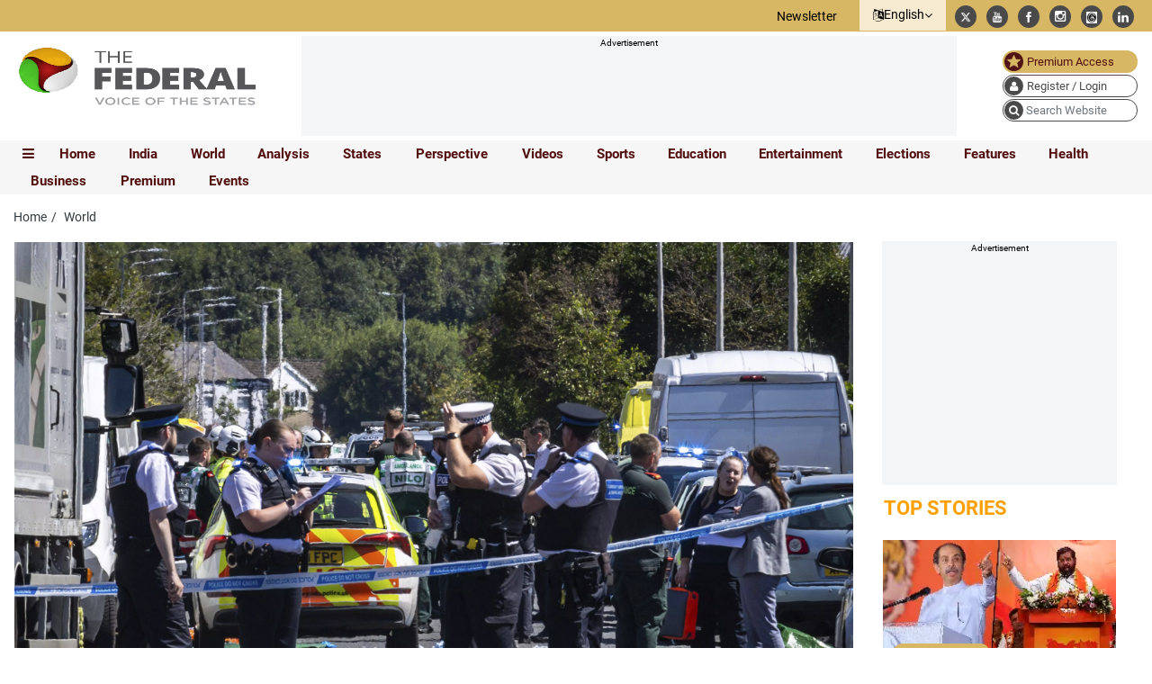

--- FILE ---
content_type: text/html; charset=utf-8
request_url: https://thefederal.com/category/international/england-2-children-dead-9-persons-injured-in-stabbing-at-dance-class-136082
body_size: 129407
content:
<!DOCTYPE html><html lang="en"><head><title>England: 2 children dead, 9 persons injured in stabbing at dance class</title><link rel="icon" href="/images/ico/favicon.ico?v=2" type="image/x-icon"><link rel="shortcut icon" href="/images/ico/favicon.ico?v=2" type="image/x-icon"><meta charset="UTF-8"><meta content="IE=Edge" http-equiv="X-UA-Compatible"><meta name="viewport" content="width=device-width, initial-scale=1.0, maximum-scale=10.0,user-scalable=yes,minimum-scale=1.0"><script type="application/ld+json">   {
    "@context" : "https://schema.org",
    "@type" : "Article",
    "name" : "The Federal",  "author" : [{"@type" : "Person","name" : "The Federal","url" : "https://thefederal.com/the-federal","jobTitle" : "Editor","image"  : { "@context" : "https://schema.org",  "@type" : "ImageObject",  "contentUrl" : "https://thefederal.com/h-upload/2023/08/08/407917-download1.webp"},"sameAs" : []}],
    "datePublished" : "2024-07-30T08:54:05+05:30",
    "dateModified" : "2024-07-30T08:54:06+05:30",
    "keywords" : "England stabbings, Merseyside", "interactivityType":"mixed","alternativeHeadline":"England: 2 children dead, 9 persons injured in stabbing at dance class",
    "inLanguage" : "en",
    "headline" : "England: 2 children dead, 9 persons injured in stabbing at dance class",
     "image" : {
      "@context" : "https://schema.org",
      "@type" : "ImageObject",
      "contentUrl" : "https://thefederal.com/h-upload/2024/07/30/464255-englandstabbings.webp",
      "height": 720,
      "width" : 1280,
      "url" : "https://thefederal.com/h-upload/2024/07/30/464255-englandstabbings.webp"
     }, "articleSection" : "World",
    "articleBody" : "A stabbing at a children’s dance class in northwest England  on Monday (July 29) killed two children and injured nine persons, including two  adults, police said. A 17-year-old boy was arrested and a knife seized after  the bloody attack, they added.    A witness described seeing bloodied children running from a  community centre where a Taylor Swift-themed dance and yoga event for children  aged about 6 to 11 was taking place in Southport, a seaside town near  Liverpool. An advertisement for the event promised “a morning of Taylor  Swift-themed yoga, dance and bracelet making”.     “Devastating scene”    The North West Ambulance Service in Cheshire and Merseyside  said paramedics encountered a “devastating scene” when they arrived. Ambulances  and air ambulances were used to take the 13 victims to Alder Hey Children’s  Hospital, Manchester Children’s Hospital, Aintree Hospital, Southport &  Formby Hospital and Ormskirk Hospital.    Armed officers seized a knife when they arrested the  suspect, as Merseyside Police also declared a “major incident”. The force urged  the public to avoid the area — as local businessman Colin Parry, who was among  those who called the police, described the scene as like a “horror movie”.    “Ferocious attack”    Merseyside Police Chief Constable Kennedy said when officers  arrived, they were “shocked to find” several children had been “subjected to a  ferocious attack and had suffered serious injuries”.    Two adults are also in a critical condition, who, the police  said, were trying to protect the children.    Specialist officers are supporting the families of the  children who were killed and those who were injured.    Motive unclear    The 17-year-old Wales-born male suspect, armed with a knife,  is believed to have walked into the premises and launched the attack. He was  later arrested on suspicion of murder and attempted murder, the local  Merseyside Police said at a news briefing.    The chief constable said the suspect’s motive is unclear at  this early stage, but the investigation is not being treated as terror-related.    The suspect, who has not been identified, lived in a village  about 8 km from the site of the attack, police said.    “Covered in red, covered in blood”    Bare Varathan, who owns a shop down the street, said he saw  between seven and 10 bleeding children running from the Hart Space, a community  hub that offers classes for expectant mothers, babies and children.    “They had been stabbed here, here, here, everywhere,” he  said, indicating the neck, back and chest. “They were all aged about 10. One of  them was really seriously injured.”     Ryan Carney, who lives with his mother in the street, said  his mother saw emergency workers carrying children “covered in red, covered in  blood. She said she could see the stab wounds in the backs of the children”.     “All this stuff never really happens around here,” he said. “You  hear of it, stabbings and stuff like that in major cities, your Manchesters,  your Londons. This is sunny Southport. That’s what people call it. The sun’s  out. It’s a lovely place to be.”     Message from the royals    King Charles and Queen Camilla said they were “profoundly  shocked” after what the police described as a “ferocious” stabbing attack. Of  the injured, six are reportedly critical, and two of them are adults.    “My wife and I have been profoundly shocked to hear of the  utterly horrific incident in Southport,” the King said in a statement released  by Buckingham Palace. “We send our most heartfelt condolences, prayers and  deepest sympathies to the families and loved ones of those who have so  tragically lost their lives, and to all those affected by this truly appalling  attack,” he said.    “Horrendous,” says Starmer    In a separate statement, the Prince and Princess of Wales —  William and Kate Middleton — said as parents they “could not begin to imagine  what the families, friends and loved ones of those killed and injured in  Southport today are going through”.    Prince William and Kate added: “We send our love, thoughts  and prayers to all those involved in this horrid and heinous attack.”     Prime Minister Keir Starmer called the attack “horrendous  and deeply shocking”. Merseyside Police said officers were called at about noon  to an address in Southport, a seaside town of about 100,000 people near  Liverpool. It called it a “major incident” but said there was no wider threat  to the public.    Such attacks rare in Britain    Britain’s worst attack on children occurred in 1996, when  43-year-old Thomas Hamilton shot 16 kindergarten pupils and their teacher dead  in a school gymnasium in Dunblane, Scotland. The UK subsequently banned the  private ownership of almost all handguns.    Mass shootings and murders with firearms are rare in  Britain. where knives were used in about 40 per cent of homicides in the year  to March 2023. Several headline-grabbing attacks and a recent rise in knife  crime have...",
    "description" : "17-year-old Wales-born boy, armed with a knife, is believed to have walked into the premises and launched the attack ",
    "url" : "https://thefederal.com/category/international/england-2-children-dead-9-persons-injured-in-stabbing-at-dance-class-136082",
    "publisher" : {
      "@type" : "NewsMediaOrganization",
       "name" : "The Federal",
       "url"  : "https://thefederal.com",
       "sameAs" : ["https://www.facebook.com/TheFederal.India","https://x.com/TheFederal_News","https://www.youtube.com/@TheFederal","https://www.linkedin.com/company/thefederal/","https://www.instagram.com/thefederal_india/"],
       "logo" : {
          "@context" : "https://schema.org",
          "@type" : "ImageObject",
          "contentUrl" : "https://thefederal.com/images/logo.png",
          "height": "60",
          "width" : "600",
          "name"  : "The Federal - Logo",
          "url" : "https://thefederal.com/images/logo.png"
      }
     },
      "mainEntityOfPage": {
           "@type": "WebPage",
           "@id": "https://thefederal.com/category/international/england-2-children-dead-9-persons-injured-in-stabbing-at-dance-class-136082"
        }
  }</script><script type="application/ld+json">   {
    "@context" : "https://schema.org",
    "@type" : "NewsArticle", "author" : [{"@type" : "Person","name" : "The Federal","url" : "https://thefederal.com/the-federal","jobTitle" : "Editor","image"  : { "@context" : "https://schema.org",  "@type" : "ImageObject",  "contentUrl" : "https://thefederal.com/h-upload/2023/08/08/407917-download1.webp"},"sameAs" : []}],
    "datePublished" : "2024-07-30T08:54:05+05:30",
    "dateModified" : "2024-07-30T08:54:06+05:30",
    "keywords" : "England stabbings, Merseyside","about": [ { "@type":"Thing","name":"mass stabbing"}, { "@type":"Thing","name":"children dead"}, { "@type":"Thing","name":"England"}],"genre":"World", "interactivityType":"mixed","alternativeHeadline":"England: 2 children dead, 9 persons injured in stabbing at dance class",
    "inLanguage" : "en",
    "headline" : "England: 2 children dead, 9 persons injured in stabbing at dance class",
     "image" : {
      "@context" : "https://schema.org",
      "@type" : "ImageObject",
      "contentUrl" : "https://thefederal.com/h-upload/2024/07/30/464255-englandstabbings.webp",
      "height": 720,
      "width" : 1280,
      "url" : "https://thefederal.com/h-upload/2024/07/30/464255-englandstabbings.webp"
     }, "articleSection" : "World",
    "articleBody" : "A stabbing at a children’s dance class in northwest England  on Monday (July 29) killed two children and injured nine persons, including two  adults, police said. A 17-year-old boy was arrested and a knife seized after  the bloody attack, they added.    A witness described seeing bloodied children running from a  community centre where a Taylor Swift-themed dance and yoga event for children  aged about 6 to 11 was taking place in Southport, a seaside town near  Liverpool. An advertisement for the event promised “a morning of Taylor  Swift-themed yoga, dance and bracelet making”.     “Devastating scene”    The North West Ambulance Service in Cheshire and Merseyside  said paramedics encountered a “devastating scene” when they arrived. Ambulances  and air ambulances were used to take the 13 victims to Alder Hey Children’s  Hospital, Manchester Children’s Hospital, Aintree Hospital, Southport &  Formby Hospital and Ormskirk Hospital.    Armed officers seized a knife when they arrested the  suspect, as Merseyside Police also declared a “major incident”. The force urged  the public to avoid the area — as local businessman Colin Parry, who was among  those who called the police, described the scene as like a “horror movie”.    “Ferocious attack”    Merseyside Police Chief Constable Kennedy said when officers  arrived, they were “shocked to find” several children had been “subjected to a  ferocious attack and had suffered serious injuries”.    Two adults are also in a critical condition, who, the police  said, were trying to protect the children.    Specialist officers are supporting the families of the  children who were killed and those who were injured.    Motive unclear    The 17-year-old Wales-born male suspect, armed with a knife,  is believed to have walked into the premises and launched the attack. He was  later arrested on suspicion of murder and attempted murder, the local  Merseyside Police said at a news briefing.    The chief constable said the suspect’s motive is unclear at  this early stage, but the investigation is not being treated as terror-related.    The suspect, who has not been identified, lived in a village  about 8 km from the site of the attack, police said.    “Covered in red, covered in blood”    Bare Varathan, who owns a shop down the street, said he saw  between seven and 10 bleeding children running from the Hart Space, a community  hub that offers classes for expectant mothers, babies and children.    “They had been stabbed here, here, here, everywhere,” he  said, indicating the neck, back and chest. “They were all aged about 10. One of  them was really seriously injured.”     Ryan Carney, who lives with his mother in the street, said  his mother saw emergency workers carrying children “covered in red, covered in  blood. She said she could see the stab wounds in the backs of the children”.     “All this stuff never really happens around here,” he said. “You  hear of it, stabbings and stuff like that in major cities, your Manchesters,  your Londons. This is sunny Southport. That’s what people call it. The sun’s  out. It’s a lovely place to be.”     Message from the royals    King Charles and Queen Camilla said they were “profoundly  shocked” after what the police described as a “ferocious” stabbing attack. Of  the injured, six are reportedly critical, and two of them are adults.    “My wife and I have been profoundly shocked to hear of the  utterly horrific incident in Southport,” the King said in a statement released  by Buckingham Palace. “We send our most heartfelt condolences, prayers and  deepest sympathies to the families and loved ones of those who have so  tragically lost their lives, and to all those affected by this truly appalling  attack,” he said.    “Horrendous,” says Starmer    In a separate statement, the Prince and Princess of Wales —  William and Kate Middleton — said as parents they “could not begin to imagine  what the families, friends and loved ones of those killed and injured in  Southport today are going through”.    Prince William and Kate added: “We send our love, thoughts  and prayers to all those involved in this horrid and heinous attack.”     Prime Minister Keir Starmer called the attack “horrendous  and deeply shocking”. Merseyside Police said officers were called at about noon  to an address in Southport, a seaside town of about 100,000 people near  Liverpool. It called it a “major incident” but said there was no wider threat  to the public.    Such attacks rare in Britain    Britain’s worst attack on children occurred in 1996, when  43-year-old Thomas Hamilton shot 16 kindergarten pupils and their teacher dead  in a school gymnasium in Dunblane, Scotland. The UK subsequently banned the  private ownership of almost all handguns.    Mass shootings and murders with firearms are rare in  Britain. where knives were used in about 40 per cent of homicides in the year  to March 2023. Several headline-grabbing attacks and a recent rise in knife  crime have...",
    "description" : "17-year-old Wales-born boy, armed with a knife, is believed to have walked into the premises and launched the attack ",
    "url" : "https://thefederal.com/category/international/england-2-children-dead-9-persons-injured-in-stabbing-at-dance-class-136082",
    "publisher" : {
      "@type" : "NewsMediaOrganization",
       "name" : "The Federal",
       "url"  : "https://thefederal.com",
       "sameAs" : ["https://www.facebook.com/TheFederal.India","https://x.com/TheFederal_News","https://www.youtube.com/@TheFederal","https://www.linkedin.com/company/thefederal/","https://www.instagram.com/thefederal_india/"],
       "logo" : {
          "@context" : "https://schema.org",
          "@type" : "ImageObject",
          "contentUrl" : "https://thefederal.com/images/logo.png",
          "height": "60",
          "width" : "600",
          "name"  : "The Federal - Logo",
          "url" : "https://thefederal.com/images/logo.png"
      }
     },
      "mainEntityOfPage": {
           "@type": "WebPage",
           "@id": "https://thefederal.com/category/international/england-2-children-dead-9-persons-injured-in-stabbing-at-dance-class-136082"
        }
  }</script><script type="application/ld+json">   {
    "@context" : "https://schema.org",
    "@type" : "NewsMediaOrganization",
    "url" : "https://thefederal.com",
    "name" : "The Federal",
    "sameAs" : ["https://www.facebook.com/TheFederal.India","https://x.com/TheFederal_News","https://www.youtube.com/@TheFederal","https://www.linkedin.com/company/thefederal/","https://www.instagram.com/thefederal_india/"], "description": "The Federal is a digital news platform focusing on in-depth reporting and analysis of news and issues from India, with a regional focus on the southern states.", "keywords": [     "India news",     "South India news",     "Tamil Nadu news",     "Kerala news",     "Karnataka news",     "Andhra Pradesh news",     "Telangana news",     "political news",     "business news",     "technology news",     "culture news",     "analysis",     "opinion" ], "address": { "@type": "PostalAddress", "addressLocality": "Chennai", "addressRegion": "Tamil Nadu", "addressCountry": "India" }, "contactPoint": { "@type": "ContactPoint", "contactType": "customer service", "email": "contact@thefederal.com" }, "publishingPrinciples": "https://thefederal.com/about-us/", "foundingDate": "2019-03-12", "founder": { "@type": "Person", "name": "R Srinivasan" },
    "logo" : {
          "@context" : "https://schema.org",
          "@type" : "ImageObject",
          "contentUrl" : "https://thefederal.com/images/logo.png",
          "height": "60",
          "width" : "600",
          "name"  : "The Federal - Logo",
          "url" : "https://thefederal.com/images/logo.png"
    }
  }</script><script type="application/ld+json">   {
    "@context" : "https://schema.org",
    "@type" : "WebSite",
    "name" : "The Federal",
    "author" : {
      "@type" : "NewsMediaOrganization",
      "name" : "The Federal"
    },
    "keywords" : "England stabbings, Merseyside",
    "interactivityType" : "mixed",
    "inLanguage" : "",
    "headline" : "England: 2 children dead, 9 persons injured in stabbing at dance class",
    "copyrightHolder" : "The Federal",
    "image" : {
      "@context" : "https://schema.org",
      "@type" : "ImageObject",
      "contentUrl" : "https://thefederal.com/h-upload/2024/07/30/464255-englandstabbings.webp",
      "height": 720,
      "width" : 1280,
      "url" : "https://thefederal.com/h-upload/2024/07/30/464255-englandstabbings.webp"
     },
    "url" : "https://thefederal.com/category/international/england-2-children-dead-9-persons-injured-in-stabbing-at-dance-class-136082",
    "publisher" : {
      "@type" : "NewsMediaOrganization",
       "name" : "The Federal",
       "logo" : {
          "@context" : "https://schema.org",
          "@type" : "ImageObject",
          "contentUrl" : "https://thefederal.com/images/logo.png",
          "height": "60",
          "width" : "600",
          "name"  : "The Federal - Logo",
          "url" : "https://thefederal.com/images/logo.png"
       }
     }
  }</script><script type="application/ld+json">   {
    "@context" : "https://schema.org",
    "@type" : "BreadcrumbList",
    "name" : "BreadcrumbList",
    "itemListElement": [{ "@type":"ListItem","position":"1","item":{ "@id":"https://thefederal.com","name":"Home"}},{"@type":"ListItem","position":"2","item":{"@id":"https://thefederal.com/category/international","@type":"WebPage","name":"World"}},{"@type":"ListItem","position":"3","item":{"@id":"https://thefederal.com/category/international/england-2-children-dead-9-persons-injured-in-stabbing-at-dance-class-136082","@type":"WebPage","name":"England: 2 children dead, 9 persons injured in stabbing at dance class"}}]
  }</script><script type="application/ld+json">   {
    "@context" : "https://schema.org",
    "@type" : "SiteNavigationElement",
    "name":["Home","India","World","Analysis","States","Perspective","Videos","Sports","Education","Entertainment","Elections","Features","Health","Business","Premium","Events","THE FEDERAL SPECIAL","Series","Science","Brand studio"], "url":["https://thefederal.com/","https://thefederal.com/category/news","https://thefederal.com/category/international","https://thefederal.com/category/analysis","https://thefederal.com/category/states","https://thefederal.com/category/opinion","https://thefederal.com/category/videos","https://thefederal.com/category/sports","https://thefederal.com/category/education","https://thefederal.com/category/entertainment","https://thefederal.com/category/elections-2024","https://thefederal.com/category/features","https://thefederal.com/category/health","https://thefederal.com/category/business","https://thefederal.com/category/the-eighth-column","https://events.thefederal.com/","https://thefederal.com/the-federal-special","https://thefederal.com","https://thefederal.com/category/science","https://thefederal.com/brand-studio"]
  }</script><script type="application/ld+json">   {
    "@context" : "https://schema.org",
    "@type" : "WebPage",
    "name" : "England: 2 children dead, 9 persons injured in stabbing at dance class",
    "description" : "17-year-old Wales-born boy, armed with a knife, is believed to have walked into the premises and launched the attack",
    "keywords" : "England stabbings, Merseyside",
    "inLanguage" : "en",
    "url" : "https://thefederal.com/category/international/england-2-children-dead-9-persons-injured-in-stabbing-at-dance-class-136082",
    "author" : {
      "@type" : "Person",
      "name" : "The Federal"
     },
      "speakable": {
          "@context": "https://schema.org",
          "@type": "SpeakableSpecification",
          "xPath": [
              "//h1",
              "/html/head/meta[@name='description']/@content"
          ]
    },
    "publisher" : {
      "@type" : "NewsMediaOrganization",
       "name" : "The Federal",
       "url"  : "https://thefederal.com",
       "sameAs" : ["https://www.facebook.com/TheFederal.India","https://x.com/TheFederal_News","https://www.youtube.com/@TheFederal","https://www.linkedin.com/company/thefederal/","https://www.instagram.com/thefederal_india/"],
       "logo" : {
          "@context" : "https://schema.org",
          "@type" : "ImageObject",
          "contentUrl" : "https://thefederal.com/images/logo.png",
          "height": "60",
          "width" : "600"
      }
     }
   }</script><meta name="image" content="https://thefederal.com/h-upload/2024/07/30/464255-englandstabbings.webp"><meta name="description" content="17-year-old Wales-born boy, armed with a knife, is believed to have walked into the premises and launched the attack"><meta name="application-name" content="The Federal"><meta name="keywords" content="England stabbings, Merseyside"><link rel="preload" as="script" href="/scripts/hocalwirecommlightp1.min.bee6c40a.js" crossorigin="anonymous"><link rel="preload" as="script" href="/scripts/hocalwirecommlightp2.min.6e8a4460.js" crossorigin="anonymous"><link rel="preload" as="script" href="/scripts/themeflamingojs.min.04e78aec.js" crossorigin="anonymous"><link rel="preload" as="style" href="/styles/themeflamingofile.min.da805030.css" crossorigin="anonymous"><meta name="news_keywords" content="England stabbings, Merseyside"><meta http-equiv="Content-Language" content="en"><meta name="google" content="notranslate"><meta name="author" content="The Federal"><meta name="copyright" content="The Federal"><meta name="robots" content="max-image-preview:large"><meta name="HandheldFriendly" content="true"><meta name="referrer" content="origin"><meta name="twitter:card" content="summary_large_image"><meta property="og:url" content="https://thefederal.com/category/international/england-2-children-dead-9-persons-injured-in-stabbing-at-dance-class-136082"><meta property="og:locale" content="en_IN"><meta name="twitter:url" content="https://thefederal.com/category/international/england-2-children-dead-9-persons-injured-in-stabbing-at-dance-class-136082"><link rel="alternate" type="application/rss+xml" title="World" href="https://thefederal.com/category/category/international/google_feeds.xml"><link rel="alternate" type="application/rss+xml" title="Top Stories" href="https://thefederal.com/category/top-stories/google_feeds.xml"><link rel="alternate" type="application/rss+xml" title="What's Brewing" href="https://thefederal.com/category/whats-brewing/google_feeds.xml"><link rel="alternate" type="application/rss+xml" title="Slider Home" href="https://thefederal.com/category/slider-home/google_feeds.xml"><link rel="manifest" href="/manifest.json"><meta property="og:type" content="article"><meta property="og:title" content="England: 2 children dead, 9 persons injured in stabbing at dance class"><meta property="og:description" content="17-year-old Wales-born boy, armed with a knife, is believed to have walked into the premises and launched the attack"><meta property="og:image" content="https://thefederal.com/h-upload/2024/07/30/464255-englandstabbings.jpg" itemprop="image"><meta property="og:image:secure_url" content="https://thefederal.com/h-upload/2024/07/30/464255-englandstabbings.jpg" itemprop="image"><meta property="twitter:title" content="England: 2 children dead, 9 persons injured in stabbing at dance class"><meta property="twitter:description" content="17-year-old Wales-born boy, armed with a knife, is believed to have walked into the premises and launched the attack"><meta property="twitter:image" content="https://thefederal.com/h-upload/2024/07/30/464255-englandstabbings.webp"><meta property="twitter:image:alt" content="England: 2 children dead, 9 persons injured in stabbing at dance class"><meta property="article:published_time" content="2024-07-30T08:54:05+05:30"><meta property="article:modified_time" content="2024-07-30T08:54:06+05:30"><meta property="article:updated_time" content="2024-07-30T08:54:06+05:30"><meta property="article:section" content="World"><meta property="article:tag" content="mass stabbing"><meta property="article:tag" content="children dead"><meta property="article:tag" content="England"><meta property="og:image:width" content="1200"><meta property="og:image:height" content="630"><meta property="fb:use_automatic_ad_placement" content="enable=true ad_density=default"><meta name="original-source" content="https://thefederal.com/category/international/england-2-children-dead-9-persons-injured-in-stabbing-at-dance-class-136082"><!-- -preloadImage = preloadImage.replace(".webp",".jpg")--><link rel="preload" fetchpriority="high" as="image" href="https://thefederal.com/h-upload/2024/07/30/464255-englandstabbings.webp"><!-- -var preloadImage = meta.image--><!-- -if(meta.imageOriginalWebp){--><!--     -preloadImage = preloadImage.replace(".jpg",".webp")--><!-- -}--><!-- link(rel='preload' as='image' href="#{preloadImage}")--><!-- include dnsprefetch--><script>window.dynamicPage ="true";
window.support_article_infinite_scroll ="true";
window.similar_news_infinite_scroll ="true";
window.xhrPageLoad ="";
window.isNewsArticlePage ="true";</script><script>window.infiniteScrollUrls = [];
window.infiniteScroll=true;</script><script>window.ignoreCoreScripts = "true";
window.exclude_dynamic_links_only =  "true";
window.disable_unveil = "";
window.enableTransliteration = "";
window.extra_whatsapp_share_message = "";

window.auto_play_videos_in_view = "";
window.comment_post_as = "";

</script><script>window.load_theme_resource_after_pageLoad = "true"
</script><script>window.single_source_news_url = ""
window.popup_ad_cookie_duration = ""
window.popup_ad_display_duration = "20"
window.road_blocker_ad_cookie_duration="1"
window.road_blocker_ad_display_duration="15"
window.epaperClipRatio="7"
window.scriptLoadDelay=parseInt("1000")
window.scriptLoadDelayExternalScripts=parseInt("")
window.windowLoadedDelay=parseInt("")
window.exclude_common_ga="true"
window.exclude_all_ga=""
window.payment_success_redirect_url = ""
window.refresh_pages_on_interval = {};
window.refresh_pages_on_interval_using_ajax = {};

window.maxAllowCropHeightFactor = ""
window.clipLogo = ""
window.disable_hcomment_email_mandatory = ""
window.disable_hcomment_name_mandatory = ""
window.track_pageview_only_once_infinite =  ""

window.sidekick_ad_cookie_duration = ""
window.sidekick_ad_display_duration = ""
window.sidekick_ad_autostart_duration = ""
window.pushdown_ad_close_duration = ""

window.ignore_webp_supprt_check = ""
window.max_dynamic_links_count = ""

window.use_non_ajax_path_for_mixin =  ""
window.no_show_initial_popup =  ""

window.use_advance_search_as_default = ""
window.locationContentPage = ""
window.showUTMCookie = ""
window.updateXHRCanonicalToSelf = ""
window.makeDynamicXHRPageDirectUrl = ""</script><script async="" src="https://www.googletagmanager.com/gtag/js?id=G-W9NQ22YQND"></script><script>var cMap = {"content_url":"/category/international/england-2-children-dead-9-persons-injured-in-stabbing-at-dance-class-136082","page_type":"article","content_id":"136082","content_type":"article","create_by_author_name":"NA","create_by_author_id":"NA","title":"England: 2 children dead, 9 persons injured in stabbing at dance class","published_date":"2024-07-30 03:24:05","modification_date":"2024-07-30 03:24:06","word_count":"NA","error_status":"NA","author_name":"The Federal","author_id":"873","primary_category_name":"World","primary_category_id":"64","secondary_category_name":"World","secondary_category_id":"64"}
window.dataLayer = window.dataLayer || [];
function gtag(){dataLayer.push(arguments);}
gtag('js', new Date());
gtag('config', 'G-W9NQ22YQND',cMap);</script><script>window.COMSCORECODE = "39547594";</script><script>window.insetLinkInCopy = '100' || true;
window.insetLinkInCopyLoggedIn = '';
</script><script>window.trackingPageType = "dynamic";</script><script>window.userDataToBePassedBack = {};</script><script>window.payment_gateway = "razorpay";</script><script>window.externalResourcesVersion = "2";
window.externalResources = "https://cdn.izooto.com/scripts/07e2700b03cc7937ad27c1d0d6143720390cbea0.js,https://platform.twitter.com/widgets.js";
window.externalResourcesLength = "2";</script><script>window.Constants = {"url":{"xhrLogin":"/xhr/admin/login/loginUser","xhrLoginOrRegister":"/xhr/admin/login/loginOrRegisterUser","xhrRegister":"/xhr/admin/login/registerUser","xhrVerify":"/xhr/admin/login/verifyUser","xhrVerifyEmail":"/xhr/admin/login/verifyEmail","xhrForgotPassword":"/xhr/admin/login/forgotPassword","xhrResetPassword":"/xhr/admin/login/reset-password","xhrLogout":"/xhr/admin/login/logout","xhrRegenerateEmailCode":"/xhr/admin/login/regenerateEmailCode","xhrRegenerateWhatsAppLink":"/xhr/admin/login/regenerateWhatsAppLink"}};</script><script>window.razorpay_key = "rzp_live_TxpV2rIV1ThSG9"</script><script>window.enable_webp_images = "true";</script><script>window.userDeviceType = "d";</script><script>window.hasIntagram = ""
window.hasTwitter = ""
window.isIOS = ""
window.sendNewsReadState = ""
window.image_quality_percentage = ""
window.enable_js_image_compress = ""
window.local_date_time_format = ""
window.partnerName  = "The Federal"
window.partnerCopyrightName  = "The Federal"
window.ignoreInitialDFPIdChange = "";
window.tooltipMobileSidePadding = "";

window.isAdFree = "0";

window.isPremiumContent = "";
window.delaySecThemeScriptsAction = ""
window.delaySecThemeScriptsActionOthers = ""

window.ignore_also_read_image = ""

window.ip_based_login_enabled = ""; 
window.chars_per_min_read = "1200";
window.user_review_content_id = "";
window.user_review_content_id_ugc = "";
window.custom_data_to_be_passed = "";
window.includePartyTownScript = "";
window.open_paymentgate_default_on_checkout ="";
window.adCustomContentName = "";
window.subscriptionPageUrl = "/pricing";

window.externalSubscriberLandingUrl = "";
window.partner_coupon_discount_message = "";

window.autoSlideGallery = "";
window.autoSlideGalleryTimeout = "";

window.isContentPageForSubscription = "true";


window.refresh_website_in_interval_using_ajax = "/";

window.callValidateIPLoginAlways = "/";

window.ignoreAddingRandonQueryInYoutubeResize = "";

window.convertToNepaliDate = "";

window.articleViewScrollInfiniteOffset = "-500";

window.road_blocker_ad_delayed_duration = "";
window.popup_ad_delayed_duration = "";
window.adBlockerCookieShowDuration = "";
window.removeValidateCaptchaInRegister = "";
window.partnerOriginalName = "";
</script><!-- -if(typeof data!="undefined" && data['extra_header_tags'] && data['extra_header_tags']['templateData'] && data['extra_header_tags']['templateData']['content']){--><!--     !{data['extra_header_tags']['templateData']['content']}--><!-- -}--><style type="text/css" class="styles">body img,iframe,video{max-width:100%}.hide-scroll{overflow:hidden}img{height:auto}.details-content-story iframe.note-video-clip{width:100%}body,html{-webkit-overflow-scrolling:touch}#content{-webkit-overflow-scrolling:touch}#content{height:100%}#main #content{display:inline}.hide{display:none!important}.soft-hide{display:none}.bg-404{background:url(/images/404.jpg);background-repeat:no-repeat;background-size:100%;background-position:center;background-blend-mode:screen;min-height:400px;text-align:center}.bg-404 .error404-content{background:#fff;padding:20px;font-size:30px;opacity:.8}a img{max-width:100%}.newsSocialIcons li a{color:#fff}.newsSocialIcons li a:hover{text-decoration:none!important}.newsSocialIcons li a i{margin-right:4px}.newsSocialIcons{width:100%;display:inline-block;text-align:right}.newsSocialIcons a{padding:5px;display:inline-block}.hocalwire-cp-authors-social,.newsSocialIcons ul{width:100%;padding-left:0}.hocalwire-cp-authors-social{text-align:left}.newsSocialIcons li{list-style:none!important;width:25px;height:25px;text-decoration:none;font-family:Oswald!important;text-transform:uppercase;background:0 0;opacity:1;line-height:30px;padding:0;margin:0 3px;position:relative}.newsSocialIcons li a{color:#fff;height:21px}.newsSocialIcons li a:hover{text-decoration:none!important}.newsSocialIcons li a i{margin-right:4px}.newsSocialIcons li.facebook,.sticky li.facebook{border:0 solid #314b83;background-color:#4769a5}.newsSocialIcons li.whatsapp,.sticky li.whatsapp{border:0 solid #65bc54;background-color:#65bc54}.newsSocialIcons li.telegram,.sticky li.telegram{border:0 solid #379be5;background-color:#379be5}.newsSocialIcons li.pintrest{border:0;background-color:#d50c22}.newsSocialIcons li.twitter,.sticky li.twitter{border:0 solid #000;background-color:#000}.newsSocialIcons li.googleplus{border:0 solid #ab2b1d;background-color:#bf3727}.newsSocialIcons li.gplus{border:0 solid #ab2b1d;background-color:#bf3727}.newsSocialIcons li.linkedin,.sticky li.linkedin{border:0 solid #278cc0;background-color:#2ba3e1}.newsSocialIcons li.tumblr{border:0 solid #2c3c4c;background-color:#34495e}.newsSocialIcons li.pinterest,.sticky li.printrest{border:0 solid #ae1319;background-color:#cd252b}.newsSocialIcons li.email{border:0 solid #4b3b3b;background-color:#4b3b3b}.newsSocialIcons li.mail,.sticky li.mail{border:0 solid #18ae91;background-color:#1abc9c}.sticky li.email,.sticky li.mail{border:0 solid #4b3b3b;background-color:#4b3b3b}.newsSocialIcons li.print{border:0 solid #000;background-color:#000}.sticky li.print{border:0 solid #000;background-color:#000}.newsSocialIcons li.youtube{border:0 solid #e62117;background-color:#e62117}.newsSocialIcons li.insta{border:0 solid #0526c5;background-color:#0526c5}.newsSocialIcons li img{vertical-align:top}.newsSocialIcons ul{border-radius:3px;padding:5px;z-index:10;float:left;clear:both}.newsSocialIcons.right-navigation ul li+li{display:none;float:left;border-radius:30px;padding-top:2px}.newsSocialIcons li{float:left;border-radius:30px}.listing-social-share .newsSocialIcons li{border-radius:30px!important}.margin-top10{margin-top:10px}.sticky-container{position:fixed;top:40%;z-index:11111111111}.sticky-container ul li p{padding:5px}.sticky li.facebook{border:0 solid #314b83;background-color:#4769a5}.sticky li.twitter{border:0 solid #000;background-color:#000}.sticky li.googleplus{border:0 solid #ab2b1d;background-color:#bf3727}.sticky li.gplus{border:0 solid #ab2b1d;background-color:#bf3727}.sticky li.linkedin{border:0 solid #278cc0;background-color:#2ba3e1}.sticky li.tumblr{border:0 solid #2c3c4c;background-color:#34495e}.sticky li.pinterest{border:0 solid #ae1319;background-color:#cd252b}.sticky li.mail{border:0 solid #18ae91;background-color:#1abc9c}.sticky li.youtube{border:0 solid #e62117;background-color:#e62117}.sticky-container .fab{background:#03a9f4;width:37px;height:37px;text-align:center;color:#fff;box-shadow:0 0 3px rgba(0,0,0,.5),3px 3px 3px rgba(0,0,0,.25);position:fixed;right:1/4 * 3 * 64px;font-size:2.6667em;display:inline-block;cursor:default;bottom:100px;right:10px;z-index:10;box-sizing:border-box;padding:0 8px}.sticky-container .fab .not-logged-in img{vertical-align:top}.sticky-container .fab .logged-in img{vertical-align:top}.sticky-container .fab.child{right:(64px - 1 / 3 * 2 * 64px)/2 + 1/4 * 3 * 64px;width:1/3 * 2 * 64px;height:1/3 * 2 * 64px;display:none;opacity:0;font-size:2em}.sticky .fab img{height:auto;width:auto}.backdrop{position:fixed;top:0;left:0;width:100%;height:100%;background:#ececec;opacity:.3;display:none}#masterfab img{margin:auto;display:block;height:auto}#masterfab{padding:10px;max-width:38px;box-sizing:border-box}.details-content-story{overflow:hidden;display:inherit}.cd-top{cursor:pointer;position:fixed;bottom:100px;left:10px;width:35px;height:35px;background-color:#434343;box-shadow:0 0 10px rgba(0,0,0,.05);overflow:hidden;text-indent:100%;white-space:nowrap;background:rgba(232,98,86,.8) url(/images/cd-top-arrow.svg) no-repeat center 50%;visibility:hidden;opacity:0;-webkit-transition:opacity .3s 0s,visibility 0s .3s;-moz-transition:opacity .3s 0s,visibility 0s .3s;transition:opacity .3s 0s,visibility 0s .3s}.cd-top.cd-fade-out,.cd-top.cd-is-visible,.no-touch .cd-top:hover{-webkit-transition:opacity .3s 0s,visibility 0s 0s;-moz-transition:opacity .3s 0s,visibility 0s 0s;transition:opacity .3s 0s,visibility 0s 0s}.cd-top.cd-is-visible{visibility:visible;opacity:1;z-index:9999}.cd-top.cd-fade-out{opacity:.5}@-webkit-keyframes placeHolderShimmer{0%{background-position:-468px 0}100%{background-position:468px 0}}@keyframes placeHolderShimmer{0%{background-position:-468px 0}100%{background-position:468px 0}}.mixin-loader-wrapper{background-color:#e9eaed;color:#141823;padding:5px;border:1px solid #ccc;margin:0 auto 1em}.mixin-loader-item{background:#fff;border:1px solid;border-color:#e5e6e9 #dfe0e4 #d0d1d5;border-radius:3px;padding:12px;margin:0 auto}.placeholder_top{background:#fff;padding:5px;display:inline-block}.mixin-placeholder-details-wrapper{z-index:99;left:30%;display:inline-block;top:50px;color:#000;background:#0f0f0f;color:#fff;padding:10px}.placeholder_top .animated-background{-webkit-animation-duration:1s;animation-duration:1s;-webkit-animation-fill-mode:forwards;animation-fill-mode:forwards;-webkit-animation-iteration-count:infinite;animation-iteration-count:infinite;-webkit-animation-name:placeHolderShimmer;animation-name:placeHolderShimmer;-webkit-animation-timing-function:linear;animation-timing-function:linear;background:#f6f7f8;background:#eee;background:-webkit-gradient(linear,left top,right top,color-stop(8%,#eee),color-stop(18%,#ddd),color-stop(33%,#eee));background:-webkit-linear-gradient(left,#eee 8%,#ddd 18%,#eee 33%);background:linear-gradient(to right,#eee 8%,#ddd 18%,#eee 33%);-webkit-background-size:800px 104px;background-size:800px 104px}.hocal_col{width:100%;padding-top:5px;padding-bottom:5px}.padding_10{padding:10%}.padding_20{padding:20%}.placeholder_top .img.small{height:60px;max-width:80px}.placeholder_top .img.medium{height:150px;max-width:250px}.placeholder_top .img.big{height:300px;max-width:500px}.placeholder_top .img.supper-big{height:450px;max-width:750px}.content{margin-bottom:10px}.placeholder_top .content.small{height:10px;padding-left:5px;padding-right:5px}.placeholder_top .content.medium{height:20px;padding-left:10px;padding-right:10px}.placeholder_top .content.large{height:30px;padding-left:15px;padding-right:15px}.hocal_col_12{width:100%}.hocal_col_9{width:75%}.hocal_col_8{width:60%}.hocal_col_6{width:50%}.hocal_col_4{width:33%}.hocal_col_3{width:25%}.hocal_row{display:block}.hocal_col{display:block;float:left;position:relative}.placeholder_top .play{display:block;width:0;height:0;border-top:$size solid transparent;border-bottom:$size solid transparent;border-left:($size*$ratio) solid $foreground;margin:($size * 2) auto $size auto;position:relative;z-index:1;transition:all $transition-time;-webkit-transition:all $transition-time;-moz-transition:all $transition-time;left:($size*.2)}.placeholder_top .play:before{content:'';position:absolute;top:-75px;left:-115px;bottom:-75px;right:-35px;border-radius:50%;z-index:2;transition:all .3s;-webkit-transition:all .3s;-moz-transition:all .3s}.placeholder_top .play:after{content:'';opacity:0;transition:opacity .6s;-webkit-transition:opacity .6s;-moz-transition:opacity .6s}.details-content-story .inside_editor_caption.float-left,.details-content-story img.float-left{padding-right:10px;padding-bottom:10px;float:left;left:0}.details-content-story .inside_editor_caption.float-right,.details-content-story img.float-right{padding-left:10px;padding-bottom:10px;float:right;right:0}.details-content-story .image_caption{background:0 0}.details-content-story div,.details-content-story p{margin-bottom:15px!important;line-height:1.4;margin:0 auto}.details-content-story div.pasted-from-word-wrapper{margin-bottom:0!important}.details-content-story div.inside_editor_caption{display:none}.details-content-story .inside_editor_caption.edited-info{display:block}.details-content-story img{max-width:100%}.details-content-story .inside_editor_caption.float-left{margin-top:10px}.details-content-story .inside_editor_caption.float-right{margin-top:10px}.details-content-story img.float-none{margin:auto;float:none}.details-content-story .inside_editor_caption{font-size:16px;padding:2px;text-align:center;bottom:-20px;width:100%}.details-content-story .image-and-caption-wrapper{position:relative;margin-bottom:20px}.image-and-caption-wrapper{max-width:100%!important}.details-content-story .image-and-caption-wrapper.float-left{float:left;padding-right:10px;padding-bottom:10px}.details-content-story .image-and-caption-wrapper.float-right{float:right;padding-left:10px;padding-bottom:10px}.details-content-story .image-and-caption-wrapper.float-none{float:none;display:block;clear:both;left:0!important;margin:0 auto}.details-content-story .image-and-caption-wrapper.float-none img{display:block}.details-content-story .hide-on-web{display:none!important}.hide-on-web{display:none!important}.details-content-story .template-wrapper{padding:2px;width:100%}.details-content-story .template-wrapper .delete-lists-wrapper button{display:none}.details-content-story .template-wrapper .action-btn-wrapper{display:none}.details-content-story .list-item-heading{font-size:18px;margin-bottom:20px}.details-content-story li.list-item{margin-bottom:20px}.details-content-story .action-btn-wrapper span{padding:5px;margin:2px;background:#ccc}.details-content-story .template-wrapper{padding:2px;width:100%}.details-content-story .template-wrapper .delete-lists-wrapper{float:right;margin-top:10px}.details-content-story .template-wrapper .delete-lists-wrapper button{padding:10px;margin-right:10px;margin-top:-5px}.details-content-story .template-wrapper li.list-item{width:100%}.details-content-story .template-wrapper .action-btn-wrapper{float:left;margin-right:20px}.details-content-story .list-items-wrapper li{border:none!important}.details-content-story .list-items-wrapper.unordered-list ul{list-style-type:square}.modal_wrapper_frame{position:fixed;width:100%;top:0;height:100%;background:rgba(0,0,0,.7);opacity:1;z-index:9999999999}.modal_wrapper_frame #modal-content{position:absolute;left:20%;top:20%;right:20%;bottom:20%;border:1px solid #ccc;background:#fff}.modal_wrapper_frame .cross-btn{right:10px;top:10px;position:absolute;font-size:20px;cursor:pointer;padding:5px;z-index:9999}.modal_wrapper_frame iframe{width:100%;height:100%}.hocal_hide_on_desktop{display:none!important}.hocal_hide_on_mobile{display:block!important}.placeholder_top{width:100%}.placeholder_top .hocal_col{padding:5px;box-sizing:border-box}.also-read-media{display:none}.also-read-media-wrap{display:none}@media screen and (max-width:767px){.bg-404 .error404-content{background:#fff;padding:10px;font-size:20px}.hocal_hide_on_mobile{display:none!important}.hocal_hide_on_desktop{display:block!important}.modal_wrapper_frame #modal-content{left:2%;top:2%;right:2%;bottom:2%}.details-content-story .image-and-caption-wrapper.float-left,.details-content-story .image-and-caption-wrapper.float-right{display:inline;max-width:100%!important;float:none!important;padding:0!important}.details-content-story .inside_editor_caption.float-right,.details-content-story img.float-right{display:inline;max-width:100%!important;float:none!important;padding:0!important}.details-content-story .inside_editor_caption.float-left,.details-content-story img.float-left{display:inline;max-width:100%!important;float:none!important;padding:0!important}}#comments iframe{width:100%!important}#bottom_snackbar{width:30%;position:fixed;z-index:1;bottom:0;z-index:999999999999999999999999999999999999999999999999999999999999999999999;left:70%;background:#333}#bottom_snackbar .close-btn{position:absolute;right:3px;top:3px;padding:1px 8px;cursor:pointer;z-index:9999999999;font-size:20px;color:#fff}#bottom_snackbar.right{left:70%}#bottom_snackbar.left{left:0}#bottom_snackbar.center{left:35%}.bottom_snackbar_content{background:#0582e2}@media screen and (max-width:767px){#bottom_snackbar{width:100%}#bottom_snackbar,#bottom_snackbar.center,#bottom_snackbar.left,#bottom_snackbar.right{left:0}}.login-btn-in-message{color:#00f;text-decoration:underline;cursor:pointer;font-size:16px}.show-pass-wrap{float:right}#news_buzz_updates .buzz-timeline-wrapper{background:#f7f8f9}.buzz-timeline-wrapper .load-more-update-wrapper{text-align:center;cursor:pointer;width:100%}.buzz-timeline-wrapper .load-more-update-wrapper a{background:red;color:#fff;padding:4px 25px;display:inline-block;margin-bottom:10px}.buzz-timeline-wrapper .timeline{position:relative;max-width:1200px;margin:0 auto}.buzz-timeline-wrapper .timeline::after{content:'';position:absolute;width:6px;background-color:#c5c5c5;top:0;bottom:0;left:10%;margin-left:-3px}.buzz-timeline-wrapper .buzz-container{padding:10px 40px;position:relative;background-color:inherit;width:90%;list-style:none;box-sizing:border-box}.buzz-timeline-wrapper .buzz-container::after{content:'';position:absolute;width:25px;height:25px;right:-17px;background-color:#fff;border:4px solid #c5c5c5;top:15px;border-radius:50%;z-index:1}.buzz-timeline-wrapper .left{left:0}.buzz-timeline-wrapper .right{left:10%;text-align:right!important;float:none!important;margin-left:0!important}.buzz-timeline-wrapper .left::before{content:" ";height:0;position:absolute;top:22px;width:0;z-index:1;right:30px;border:medium solid #fff;border-width:10px 0 10px 10px;border-color:transparent transparent transparent #fff}.buzz-timeline-wrapper .right::before{content:" ";height:0;position:absolute;top:22px;width:0;z-index:1;left:30px;border:medium solid #fff;border-width:10px 10px 10px 0;border-color:transparent #fff transparent transparent}.buzz-timeline-wrapper .right::after{left:-13px}.buzz-timeline-wrapper .buzz_date{font-size:12px;color:#666}.buzz-timeline-wrapper .content{padding:10px 15px;background-color:#fff;position:relative;border-radius:6px;text-align:left}.buzz-timeline-wrapper .list_image{width:25%}.buzz-timeline-wrapper h2{margin-bottom:0!important;font-size:16px;margin-top:0;background:#fff;font-weight:400}.buzz_story{font-size:15px}.buzz-timeline-wrapper .buzz-image{float:left;margin-right:10px;max-width:50%}.buzz-timeline-wrapper .image-and-caption-wrapper{text-align:center;position:relative;display:inline-block;float:none!important;width:100%!important}.buzz-timeline-wrapper .image-and-caption-wrapper img{max-height:400px;width:auto!important;float:none!important}.buzz-timeline-wrapper .image_caption{background:#fff!important}.buzz-parent-wrapper .news_updates_heading{text-align:center}.buzz-parent-wrapper .news_updates_heading a{border-bottom:2px solid #ccc;padding-left:10px;padding-right:10px}@media screen and (max-width:600px){.buzz-timeline-wrapper .buzz-image{float:none;margin-right:0;max-width:1000%}.buzz-timeline-wrapper .list_image{width:100%}.buzz-timeline-wrapper .timeline::after{left:31px}.buzz-timeline-wrapper .buzz-container{width:100%;padding-left:70px;padding-right:25px}.buzz-timeline-wrapper .buzz-container::before{left:60px;border:medium solid #fff;border-width:10px 10px 10px 0;border-color:transparent #fff transparent transparent}.buzz-timeline-wrapper .left::after,.buzz-timeline-wrapper .right::after{left:17px}.buzz-timeline-wrapper .right{left:0}.buzz-timeline-wrapper .timeline::after{background-color:transparent}.buzz-timeline-wrapper .buzz-container{padding-left:10px;padding-right:10px}.buzz-timeline-wrapper .buzz-container::after{background-color:transparent;border:0 solid #c5c5c5}.buzz-timeline-wrapper .content{box-shadow:0 4px 8px 0 rgba(0,0,0,.2);transition:.3s}.buzz-timeline-wrapper .right::before{display:none}#news_buzz_updates .buzz-timeline-wrapper{background:#fff}.buzz-timeline-wrapper .timeline{padding:0}}.nextpage.divider{display:none;font-size:24px;text-align:center;width:75%;margin:40px auto}.nextpage.divider span{display:table-cell;position:relative}.nextpage.divider span:first-child,.nextpage.divider span:last-child{width:50%;top:13px;-moz-background-size:100% 2px;background-size:100% 2px;background-position:0 0,0 100%;background-repeat:no-repeat}.nextpage.divider span:first-child{background-image:-webkit-gradient(linear,0 0,0 100%,from(transparent),to(#000));background-image:-webkit-linear-gradient(180deg,transparent,#000);background-image:-moz-linear-gradient(180deg,transparent,#000);background-image:-o-linear-gradient(180deg,transparent,#000);background-image:linear-gradient(90deg,transparent,#000)}.nextpage.divider span:nth-child(2){color:#000;padding:0 5px;width:auto;white-space:nowrap}.nextpage.divider span:last-child{background-image:-webkit-gradient(linear,0 0,0 100%,from(#000),to(transparent));background-image:-webkit-linear-gradient(180deg,#000,transparent);background-image:-moz-linear-gradient(180deg,#000,transparent);background-image:-o-linear-gradient(180deg,#000,transparent);background-image:linear-gradient(90deg,#000,transparent)}.next-page-loader h2{color:#000;margin:0;font:.8em verdana;margin-top:20px;text-transform:uppercase;letter-spacing:.1em}.next-page-loader span{display:inline-block;vertical-align:middle;width:.6em;height:.6em;margin:.19em;background:#222;border-radius:.6em;animation:loading 1s infinite alternate}.next-page-loader span:nth-of-type(2){background:#222;animation-delay:.2s}.next-page-loader span:nth-of-type(3){background:#222;animation-delay:.4s}.next-page-loader span:nth-of-type(4){background:#222;animation-delay:.6s}.next-page-loader span:nth-of-type(5){background:#222;animation-delay:.8s}.next-page-loader span:nth-of-type(6){background:#222;animation-delay:1s}.next-page-loader span:nth-of-type(7){background:#222;animation-delay:1.2s}.pagi_wrap{width:100%;position:relative;position:relative}.pagi_wrap ul{margin:auto;display:block;text-align:center;width:100%;position:relative}.pagi_wrap ul li{display:inline-block;margin:0 15px;text-align:center;position:relative}.pagi_wrap ul li.active a{cursor:default}.pagi_wrap ul li span{color:#333;vertical-align:middle;display:inline-block;font-size:20px;line-height:45px;width:45px;height:45px;background:#dfebf9;text-align:center;border-radius:50%}.pagi_wrap ul li.active span{background:#ccc}.hocalwire-cp-authors-social,.newsSocialIcons ul{width:100%;padding-left:0}.hocalwire-cp-authors-social{text-align:center}.hocalwire-cp-authors-social li{width:20px;height:20px;padding:4px;margin:5px;display:inline-block}.hocalwire-cp-authors-social li:first-child{margin-left:0}.hocalwire-cp-authors-social li a{height:20px;position:relative;display:block}.hocalwire-cp-authors-social li.facebook,.hocalwire-cp-authors-social1 li.facebook{border:0 solid #314b83;background-color:#4769a5}.hocalwire-cp-authors-social li.twitter,.hocalwire-cp-authors-social1 li.twitter{border:0 solid #000;background-color:#000}.hocalwire-cp-authors-social li.googleplus,.hocalwire-cp-authors-social1 li.googleplus{border:0 solid #ab2b1d;background-color:#bf3727}.hocalwire-cp-authors-social li.gplus,.hocalwire-cp-authors-social1 li.gplus{border:0 solid #ab2b1d;background-color:#bf3727}.hocalwire-cp-authors-social li.linkedin,.hocalwire-cp-authors-social1 li.linkedin{border:0 solid #278cc0;background-color:#2ba3e1}.hocalwire-cp-authors-social li.dark{background-color:#ccc!important}.insert-more-buzz-here{display:inline-block;position:relative;width:100%}@keyframes loading{0%{opacity:0}100%{opacity:1}}#details-bottom-element-for-infinite-scroll{text-align:center}#state-selection{display:none}.details-content-story blockquote{width:100%;text-align:center}.details-content-story iframe{display:block;margin:0 auto;max-width:100%}.details-content-story video{width:100%;max-height:450px}.details-content-story video.hocal-uploaded-video.audio-file{max-height:70px}twitter-widget{margin:0 auto}.epaper-datepicker-img{display:inline-block;max-width:20px;position:absolute;top:10px;left:10px}.inline-block{position:relative}#epaper-datepicker{padding-left:30px}.track-on-infinite-scroll-view{min-height:1px}.cd-top{right:10px;left:auto}.buzz-timeline-wrapper .load-more-update-wrapper a.next-page-live-update,.buzz-timeline-wrapper .load-more-update-wrapper a.prev-page-live-update,.next-page-live-update,.prev-page-live-update{float:right;margin-left:10px;margin-right:10px;margin-top:20px;background:0 0;color:#000}.view-all-updates-xhr-wrap{display:block;width:100%;margin-top:20px;margin-bottom:20px;text-align:center}.view-all-updates-xhr-wrap a{background:#000!important;color:#fff!important;padding:10px 20px}.blog-share-socials-light{text-align:right}.blog-share-socials-light li{display:inline-block;position:relative;max-width:25px;margin:0 6px;border-radius:10px;text-align:right;padding:5px;box-sizing:border-box}.no-more-updates{text-align:center;color:#000;background:#cfcfcf;font-size:23px;padding:40px;margin-bottom:20px}.news-updates-pagination{width:100%;text-align:center;margin-top:20px;margin-bottom:20px;display:inline-block}.news-updates-pagination a{padding:10px;background:#000;margin:5px;color:#fff}.buzz-list-wrapper h2{padding-left:0;clear:none}.buzz-list-wrapper .latest_item h2 a{color:#000;font-size:18px;font-weight:700}.buzz-list-wrapper p{line-height:1.5}.hocalwire-editor-list li p{display:inline}.buzz-list-wrapper ul.hocalwire-editor-list li,.details-content-story ul li,.details-content-story ul.hocalwire-editor-list li{display:block!important;margin-bottom:15px}.buzz-list-wrapper ul.hocalwire-editor-list li:before,.details-content-story ul li::before,.details-content-story ul.hocalwire-editor-list li::before,.hocal_short_desc li::before{content:"\2022";color:#000;font-weight:700;display:inline-block;width:25px;margin-left:0;font-size:30px;vertical-align:sub}.details-content-story table{width:100%;margin-bottom:10px;margin-top:10px;display:block;overflow-x:scroll;border-spacing:0;border-collapse:collapse}.details-content-story table td,.details-content-story table th,.details-content-story table tr{border:1px solid #000;padding:5px;text-align:left;font-size:14px}.details-content-story table thead{background:#eaeaea}.details-content-story .h-embed-wrapper .twitter-tweet,.details-content-story .h-embed-wrapper>div{margin-left:auto;margin-right:auto}.fluid-width-video-wrapper{padding-top:0!important;display:inline-block;height:500px}.fluid-width-video-wrapper embed,.fluid-width-video-wrapper object{max-height:500px}.single-post-title{text-transform:inherit}.subscription-btn-on-login{display:none}#left-ad-full-screen{position:fixed;height:80%;top:20%;width:140px;left:10px}#right-ad-full-screen{position:fixed;height:80%;top:20%;width:140px;right:10px}.pasted-from-word-wrapper>div{margin-bottom:15px}iframe.instagram-media{margin:0 auto!important;width:100%!important;position:relative!important}.scroll div{display:inline-block}.loop-nav.pag-nav{background:#fff}.pag-nav{font-size:12px;line-height:20px;font-weight:700;text-align:center}.loop-nav{border-top:0 solid #ddd}.loop-nav-inner{border-top:1px solid #fff;padding:20px 0}.wp-pagenavi{clear:both}.pagenavi span{text-decoration:none;border:1px solid #bfbfbf;padding:3px 5px;margin:2px}.pag-nav a,.pag-nav span{color:#555;margin:0 4px 4px;border:1px solid #ccc;-webkit-border-radius:3px;border-radius:3px;display:inline-block;padding:4px 8px;background-color:#e7e7e7;background-image:-ms-linear-gradient(top,#eee,#e7e7e7);background-image:-moz-linear-gradient(top,#eee,#e7e7e7);background-image:-o-linear-gradient(top,#eee,#e7e7e7);background-image:-webkit-gradient(linear,left top,left bottom,from(#eee),to(#e7e7e7));background-image:-webkit-linear-gradient(top,#eee,#e7e7e7);background-image:linear-gradient(top,#eee,#e7e7e7);-webkit-box-shadow:inset 0 1px 0 #fff,0 1px 1px rgba(0,0,0,.1);box-shadow:inset 0 1px 0 #fff,0 1px 1px rgba(0,0,0,.1)}.pag-nav span{color:#999}.pag-nav .current{background:#f7f7f7;border:1px solid #bbb;-webkit-box-shadow:inset 0 1px 5px rgba(0,0,0,.25),0 1px 0 #fff;box-shadow:inset 0 1px 5px rgba(0,0,0,.25),0 1px 0 #fff}.pag-nav span{color:#999}.wp-pagenavi a:hover,.wp-pagenavi span.current{border-color:#000}.wp-pagenavi span.current{font-weight:700}.hocal-draggable iframe.note-video-clip{width:100%}.hocal-draggable iframe,.hocal-draggable video{text-align:center}.details-content-story ol,ol.hocalwire-editor-list{counter-reset:num_cntr;padding-left:35px}.details-content-story ol li,ol.hocalwire-editor-list li{counter-increment:num_cntr;position:relative;margin-bottom:10px}.blog-share-socials-light li,.buzz-list-wrapper .listing-items li,.sticky-container ul{list-style:none!important}.blog-share-socials-light li::before,.buzz-list-wrapper .listing-items li::before,.sticky-container ul{content:''}.sticky-container .fab img{padding:2px;margin-top:-10px}.native-fb-wrap.facebook{display:inline-block;float:left;margin-top:8px;margin-right:10px}.amp-flying-carpet-wrapper{overflow:hidden}.amp-flying-carpet-text-border{background:#000;color:#fff;padding:.25em}.amp-fx-flying-carpet{height:300px;overflow:hidden;position:relative}.amp-fx-flying-carpet-clip{position:absolute;top:0;left:0;width:100%;height:100%;border:0;margin:0;padding:0;clip:rect(0,auto,auto,0);-webkit-clip-path:polygon(0 0,100% 0,100% 100%,0 100%);clip-path:polygon(0 0,100% 0,100% 100%,0 100%)}.amp-fx-flying-carpet-container{position:fixed;top:0;width:100%;height:100%;-webkit-transform:translateZ(0);display:-webkit-box;display:-ms-flexbox;display:flex;-webkit-box-orient:vertical;-webkit-box-direction:normal;-ms-flex-direction:column;flex-direction:column;-webkit-box-align:center;-ms-flex-align:center;align-items:center;-webkit-box-pack:center;-ms-flex-pack:center;justify-content:center;max-width:320px;margin-top:120px}.dfp-ad{height:600px;width:300px;background:0 0;text-align:center;vertical-align:middle;display:table-cell;position:relative}.dfp-ad-container{position:absolute}.in-image-ad-wrap{position:absolute;bottom:0;width:100%;overflow:hidden;background:rgba(255,255,255,.5)}.in-image-ad-wrap .close-btn-in-img{display:inline-block;position:absolute;right:0;top:0;cursor:pointer}.in-image-ad-wrap .ad-content{width:100%;overflow-x:scroll}.in-image-ad-wrap .ad-content>div{margin:0 auto}.common-ad-block{margin:10px}.common-ad-block-pd{padding:10px}.popup-ad-content-wrap,.roadblocker-content-wrap{position:fixed;top:0;left:0;height:100%;width:100%;z-index:9999999}.popup-ad-content-wrap .popup-overlay-bg,.roadblocker-content-wrap .popup-overlay-bg{background:rgba(0,0,0,.5);width:100%;position:fixed;top:0;left:0;z-index:1;height:100%}.roadblocker-content-wrap .popup-overlay-bg{background:#fff}.popup-ad-content-wrap .popup-content-container,.roadblocker-content-wrap .popup-content-container{display:inline-block;width:100%;margin:0 auto;text-align:center;height:100%;position:absolute;z-index:99}.popup-ad-content-wrap .popup-content-container .center-content,.roadblocker-content-wrap .popup-content-container .center-content{position:relative;margin-top:120px}.popup-ad-content-wrap .popup-content-container .center-content .content-box,.roadblocker-content-wrap .popup-content-container .center-content .content-box{display:inline-block}.popup-ad-content-wrap .popup-content-container .center-content .content-box{max-height:550px;overflow:auto;max-width:80%}.popup-ad-content-wrap .popup-content-container .center-content .close-btn-popup,.roadblocker-content-wrap .popup-content-container .center-content .close-btn-popup{display:inline-block;position:absolute;top:0;background:#fff;color:#000!important;padding:5px 10px;cursor:pointer}.roadblocker-content-wrap .popup-content-container .close-btn-popup{position:absolute;top:10px;right:10px;background:rgba(0,0,0,.5)!important;padding:10px;color:#fff!important;cursor:pointer;z-index:999}.roadblocker-content-wrap .popup-content-container .road-blocker-timer{position:absolute;top:10px;right:48px;padding:10px;color:#000;font-size:1.3rem;cursor:pointer;z-index:999}.inline-heading-ad{display:inline-block;margin-left:10px}pre{max-width:100%;display:inline-block;position:relative;width:100%;white-space:pre-wrap;white-space:-moz-pre-wrap;white-space:-pre-wrap;white-space:-o-pre-wrap;word-wrap:break-word}.from-paytm-app .hide-for-paytm{display:none}.from-paytm-app .at-share-dock{display:none!important}@media all and (max-width:800px){.amp-fx-flying-carpet-container{margin-top:55px}.popup-ad-content-wrap .popup-content-container .center-content{margin-top:60px}.epaper_listing .hocalwire-col-md-3{width:100%!important;float:none!important}.epaper_listing{display:inline}.pagi_wrap ul li{margin:0 5px}.pagi_wrap ul li span{line-height:35px;width:35px;height:35px}#left-ad-full-screen{display:none}#right-ad-full-screen{display:none}.fluid-width-video-wrapper{height:300px}.fluid-width-video-wrapper embed,.fluid-width-video-wrapper object{max-height:300px}.epaper-filter-item .selectpicker{width:120px;font-size:12px}.epaper-filter-item #epaper-datepicker{width:125px;margin-left:-22px;padding-left:20px}.epaper-datepicker-img{display:inline-block;max-width:16px;position:absolute;top:7px;left:-14px}}@media all and (max-width:500px){.hocal_col_4{width:100%}.hocal_col_3{width:100%}.placeholder_top .img.medium{max-width:100%}}.common-user-pages .page_heading{text-align:center;font-size:25px;padding:5px 30px}.common-user-pages .form-links{min-height:20px}.ad_unit_wrapper_main{background:#f1f1f1;padding:0 5px 5px 5px;border:1px solid #ccc;margin:10px 0}.ad_unit_wrapper_main .ad_unit_label{text-align:center;font-size:12px}.read-this-also-wrap{padding:5px 0;margin:5px 0}.read-this-also-wrap .read-this-also{font-weight:700;color:#222}.dark .read-this-also-wrap .read-this-also{color:#908b8b}.read-this-also-wrap a{color:red}.read-this-also-wrap a:hover{color:#222}.desktop-only-embed,.mobile-only-embed,.tab-only-embed{display:none}.facebook-responsive iframe{width:auto}@media screen and (min-width:1025px){.desktop-only-embed{display:block}.facebook-responsive{overflow:hidden;padding-bottom:56.25%;position:relative;height:0}.facebook-responsive iframe{left:0;top:0;right:0;height:100%;width:100%;position:absolute;width:auto}}@media screen and (min-width:768px) and (max-width:1024px){.tab-only-embed{display:block}.facebook-responsive{overflow:hidden;padding-bottom:56.25%;position:relative;height:0}.facebook-responsive iframe{left:0;top:0;right:0;height:100%;width:100%;position:absolute;width:auto}}@media screen and (max-width:767px){.mobile-only-embed{display:block}}@media print{.ind-social-wrapper{display:none}}.buzz-timeline-wrapper .load-more-update-wrapper a.next-page-live-update,.buzz-timeline-wrapper .load-more-update-wrapper a.prev-page-live-update,.load-more-update-wrapper .next-page-live-update,.load-more-update-wrapper .prev-page-live-update{padding:0 7px;background:red;color:#fff;width:25px}.annotation-tooltip-parent sup{color:red;display:inline-block}.tooltip-wall{position:fixed;width:300px;z-index:9999;height:100%;background:#000;color:#fff;display:none;top:20%;right:0;background:0 0}.tooltip-wall .tooltip-popup-title{font-size:1.5rem;font-weight:700}.tooltip-wall .tooltip-wall-wrap{margin:10px;display:inline-block;position:fixed;height:auto;background-color:#f4f4f4;color:#000;padding:20px;border-radius:5px;box-shadow:1px 3px 4px 1px #c4c4c4}.tooltip-wall .tooltip-wall-wrap:after{content:' ';position:absolute;width:0;height:0;left:-27px;right:auto;top:20px;bottom:auto;border:12px solid;border-color:#f4f4f4 #f4f4f4 transparent transparent;width:0;height:0;border-top:20px solid transparent;border-bottom:20px solid transparent;border-right:20px solid #f4f4f4}.tooltip-popup-wrap{font-size:14px;line-height:20px;color:#333;padding:1px;background-color:#fff;border:1px solid #ccc;border:1px solid rgba(0,0,0,.2);-webkit-border-radius:6px;-moz-border-radius:6px;border-radius:6px;-webkit-box-shadow:0 5px 10px rgba(0,0,0,.2);-moz-box-shadow:0 5px 10px rgba(0,0,0,.2);box-shadow:0 5px 10px rgba(0,0,0,.2);-webkit-background-clip:padding-box;-moz-background-clip:padding;background-clip:padding-box;max-width:480px;width:90%;position:absolute;z-index:9}.tooltip-popup-wrap .tooltip-popup-header{padding:2px 14px;margin:0;min-height:30px;font-size:14px;font-weight:400;line-height:18px;background-color:#f7f7f7;border-bottom:1px solid #ebebeb;-webkit-border-radius:5px 5px 0 0;-moz-border-radius:5px 5px 0 0;border-radius:5px 5px 0 0;position:relative}.tooltip-popup-wrap .tooltip-popup-header .tooltip-popup-title,.tooltip-wall-wrap .tooltip-popup-header .tooltip-popup-title{margin-right:20px;max-width:100%;box-sizing:border-box;position:relative;display:block;font-size:16px}.tooltip-popup-wrap .tooltip-popup-header .tooltip-popup-close,.tooltip-wall-wrap .tooltip-popup-header .tooltip-popup-close{position:absolute;right:10px;top:3px}.tooltip-popup-wrap .tooltip-popup-header .tooltip-popup-close label{font-size:18px}.tooltip-popup-wrap .tooltip-popup-content{position:relative;padding:10px 10px;overflow:hidden;text-align:left;word-wrap:break-word;font-size:14px;display:block}.tooltip-inputbtn{display:none}.tooltip-inputbtn+label>.tooltip-popup-wrap{display:none;min-width:300px}.tooltip-inputbtn+label{display:inline;position:relative;padding:2px 4px;cursor:pointer}.tooltip-inputbtn:checked+label>.tooltip-popup-wrap{position:absolute;top:24px;left:0;z-index:100}.tooltip-popup-header{display:block}.tooltip-inputbtn+label>.tooltip-popup-wrap span{color:#000!important}.mixin-debug-mode-wrap{position:relative;width:100%;height:100%}.mixin-debug-mode-wrap .mixin-debug-mode-element{position:absolute;top:0;right:0;width:100%;height:100%;background:rgba(0,0,0,.8);z-index:999999999999999999}.mixin-debug-mode-wrap .mixin-debug-mode-element .text{color:#fff;font-size:20px;position:absolute;top:50%;left:50%;transform:translate(-50%,-50%);word-break:break-all;line-height:1.1}.story-highlight-block{border:1px solid #ccc;border-radius:5px}.story-highlight-block .story-highlight-block-heading{padding:1px 15px;background:#efefef;padding-bottom:1px}.story-highlight-block .story-highlight-block-heading a,.story-highlight-block .story-highlight-block-heading div,.story-highlight-block .story-highlight-block-heading p{color:#000;font-weight:700;padding-top:5px}.story-highlight-block-content{padding:0 10px}.adsbygoogle{overflow:hidden}.newsSocialIcons li.koo,.sticky li.koo{border:0 solid #fbd051;background-color:#fbd051}.h-resize-menu-container:not(.jsfield){overflow-x:inherit;-webkit-overflow-scrolling:inherit}.h-resize-menu-container.jsfield .h-resize-menu-primary{overflow:hidden;white-space:nowrap}.h-resize-menu-container .h-resize-menu-primary{overflow:scroll;white-space:nowrap;display:block}.h-resize-menu-container.jsfield.show-submenu .h-resize-menu-primary{overflow:inherit}.h-resize-menu-container .h-resize-menu-primary .h-resize-submenu{display:none;border-radius:0 0 10px 10px;position:absolute;right:0;z-index:111;background:#000;width:210px;padding:10px;line-height:30px;text-align:left;-webkit-animation:nav-secondary .2s;animation:nav-secondary .2s}.h-resize-menu-container.show-submenu .h-resize-submenu{display:block}.no-data-found{text-align:center;padding:20px;background:#eee;margin:10px}.sidekick{position:relative}.sidekick .sidebar-wrapper{position:fixed;top:0;left:0;height:100%;width:19rem;margin-left:-18rem;color:#fff;z-index:99999;padding:5px;background:#fff}.sidekick .sidebar-wrapper.right-side{right:0;left:auto;margin-right:-18rem}.sidekick .sidebar-wrapper .sidekick-nav-btn{font-size:1.2rem;position:absolute;top:48%;right:-1rem;border-radius:50%;width:30px;height:30px;background:#000;display:flex;align-items:center;vertical-align:middle;text-align:center;justify-content:center}.sidekick .sidebar-wrapper.right-side .sidekick-nav-btn{top:50%;left:-1rem}.sidekick-nav-btn img{width:24px;height:24px;border-radius:50%;position:absolute}.sidekick .sidebar-wrapper.show-sidebar{margin-left:0}.sidekick .sidebar-wrapper.show-sidebar.right-side{margin-right:0}.push-body{margin-left:18rem}.push-body.right-side{margin-right:18rem;margin-left:inherit}.sidekick-slide-over.push-body{margin-left:0;margin-right:0}.sidekick.closed-by-user.hide-on-close{display:none}.buzz_article_date_wrapper{display:none}.live-icon{display:none}.details-content-story{word-break:break-word}.gallery-slider-wrapper .rslides li{list-style:none!important}.referral-code-block{display:none}.referral-code-block.show{display:block}.mixin-debug-mode-element-refresh{background:#fff;border:2px solid #ccc;padding:10px;margin-bottom:20px;text-align:center}.mixin-debug-mode-element-refresh .refresh-mixin-btn{background:#000;margin:5px;padding:10px;color:#fff!important;position:relative;display:inline-block;cursor:pointer}.center-loading-msg{display:flex;align-items:center;vertical-align:middle;text-align:center;justify-content:center}.common-sign-in-with-wrapper{text-align:center;margin-bottom:20px}.common-sign-in-with-wrapper .sing-in-with-label{text-align:center;font-size:1.2rem;padding-top:10px;border-top:1px solid #ccc}.common-sign-in-with-wrapper .social-login img{max-height:24px;margin-right:10px}.common-sign-in-with-wrapper .social-login{padding:10px;border:1px solid #ccc}.common-sign-in-with-wrapper .social-login.facebook{background:#3b5998;margin-bottom:10px}.common-sign-in-with-wrapper .social-login.google{background:#de5246;margin-bottom:10px}.common-sign-in-with-wrapper .social-login a{color:#fff}.js-logout-button{cursor:pointer}.load-more-update-wrapper .next-page-live-update,.load-more-update-wrapper .prev-page-live-update{display:none!important}.roadblocker-content-wrap{overflow-y:auto}.road-blocker-parent-wraper{background:#f0f2f5;position:absolute;width:100%;height:100%}.timer-wraper-parent{display:flex;align-items:center;justify-content:space-between;position:fixed;left:0;right:0;top:0;z-index:99999;background:#fff}.roadblocker-content-wrap .popup-content-container .road-blocker-timer{color:#000;position:unset;padding:unset;flex-basis:10%}.road-blocker-title-wrap{display:flex;align-items:center;justify-content:space-between;flex-basis:80%}.road-blocker-title-wrap .title{flex-basis:70%;font-size:1.3rem;color:#000}.roadblocker-content-wrap .popup-content-container .close-btn-popup{position:unset!important;background:#d4eaed!important}.roadblocker-content-wrap .popup-content-container .center-content{padding-top:40px!important;margin-top:0!important}.road-blocker-skip{font-size:1.1rem;color:#337ab7}.road-blocker-logo-image img{max-width:120px;max-height:60px;width:100%;height:100%;object-fit:cover;margin-left:10px}.newsSocialIcons li.email img{padding:5px}.big-login-box{display:flex;justify-content:center;align-items:center;text-align:center;min-height:100vh}@media only screen and (max-width:1024px){.road-blocker-title-wrap{flex-basis:70%}.road-blocker-title-wrap .title{flex-basis:60%;font-size:1rem}}@media only screen and (max-width:450px){.roadblocker-content-wrap .popup-content-container .road-blocker-timer{flex-basis:25%;font-size:1rem}.road-blocker-skip{font-size:1rem}}@media only screen and (min-width:451px) and (max-width:1024){.roadblocker-content-wrap .popup-content-container .road-blocker-timer{flex-basis:11%}}.sticky-container .fab svg{padding:2px;margin-top:-10px}.app-lite-body-page-wrapper #iz-news-hub-main-container,.app-lite-body-page-wrapper #iz-newshub-container{display:none!important}.shake-tilt-slow{animation:tilt-shaking-slow .25s linear infinite}.shake-tilt-jerk{animation:tilt-shaking 1s linear infinite}@keyframes tilt-shaking-jerk{0%{transform:rotate(0)}40%{transform:rotate(0)}45%{transform:rotate(2deg)}50%{transform:rotate(0eg)}55%{transform:rotate(-2deg)}60%{transform:rotate(0)}100%{transform:rotate(0)}}.shake-tilt{animation:tilt-shaking .25s linear infinite}@keyframes tilt-shaking{0%{transform:rotate(0)}25%{transform:rotate(5deg)}50%{transform:rotate(0eg)}75%{transform:rotate(-5deg)}100%{transform:rotate(0)}}.shake-tilt-move-slow{animation:tilt-n-move-shaking-slow .25s linear infinite}@keyframes tilt-shaking-slow{0%{transform:rotate(0)}25%{transform:rotate(2deg)}50%{transform:rotate(0eg)}75%{transform:rotate(-2deg)}100%{transform:rotate(0)}}@keyframes tilt-n-move-shaking-slow{0%{transform:translate(0,0) rotate(0)}25%{transform:translate(5px,5px) rotate(2deg)}50%{transform:translate(0,0) rotate(0eg)}75%{transform:translate(-5px,5px) rotate(-2deg)}100%{transform:translate(0,0) rotate(0)}}.shake-tilt-move{animation:tilt-n-move-shaking .25s linear infinite}@keyframes tilt-n-move-shaking{0%{transform:translate(0,0) rotate(0)}25%{transform:translate(5px,5px) rotate(5deg)}50%{transform:translate(0,0) rotate(0eg)}75%{transform:translate(-5px,5px) rotate(-5deg)}100%{transform:translate(0,0) rotate(0)}}span.institute-name{font-weight:700}.institute-ip-message{overflow:auto;padding:20px;font-size:2rem;text-align:left;margin:0 auto}.insti-popup .close-btn-popup{right:5px}.ip-insti-frame-wrapper #modal-content{max-height:400px}@media screen and (min-width:1024px){.ip-insti-frame-wrapper #modal-content{max-height:200px}}.newSocialicon-svg li{display:flex;align-items:center;justify-content:center}.newSocialicon-svg li svg{position:relative;bottom:5px}.newSocialicon-svg li.whatsapp .whatsapp-img svg{position:relative;top:1px;left:.4px}.newSocialicon-svg li.telegram .telegram-img svg{position:relative;top:1px;right:1px}.newSocialicon-svg li svg{fill:#fff}.newSocialicon-svg li.email svg#Email{width:15px;height:15px;position:relative;top:2px}.newsSocialIcons.newSocialicon-svg.clearfix.large ul.blog-share-socials{margin-bottom:0;margin-top:20px}</style><script async src="https://pagead2.googlesyndication.com/pagead/js/adsbygoogle.js?client=ca-pub-7438233025487882"       crossorigin="anonymous"></script>    <meta name="google-adsense-account" content="ca-pub-7438233025487882">      <script>  function renameAllUnitResponsiveNess(){       var el;       if(window.screen.width>600){            el = $(".desktop-ad-units");       } else {            el = $(".mobile-ad-units");       }       for(var i=0;i<el.length;i++){            var e = $(el);            var slot = e.attr("data-ad-slot-temp");            e.attr("class","adsbygoogle");            e.attr("data-ad-slot",slot);             (adsbygoogle = window.adsbygoogle || []).push({});       }  }  document.addEventListener("RESOURCES_LOADED", function(e) {        renameAllUnitResponsiveNess();  });  if(window.themeResourceLoaded){       renameAllUnitResponsiveNess();  }  </script>    <script type="text/javascript">      (function(c,l,a,r,i,t,y){          c[a]=c[a]||function(){(c[a].q=c[a].q||[]).push(arguments)};      t=l.createElement(r);t.async=1;t.src="https://www.clarity.ms/tag/"+i;          y=l.getElementsByTagName(r)[0];y.parentNode.insertBefore(t,y);      })(window, document, "clarity", "script", "pfr1907yoh");  </script>        <meta name="facebook-domain-verification" content="thx6mizwk77wp6vde0qf1ccoec7hes">    <script>  window.hideComments=true;  </script>    <style>     .hide-ads-on-page div#right_section_1 {      min-height: 0px !important;  }    header.header_wrapper .container.custom_container .search.onDesktop {      display: none !important;  }    .desktop-ad-units,.mobile-ad-units{  display:none !important;  }  .page-pager.pagi_wrap{      display: none;  }  .desktop_search_button {      display: none;  }    @media only screen and (max-width: 768px) {  div#after_header_ad_2 iframe{  height: 500px;  }  }    .newsInnerTitle.friColorInner h1 {      font-size: 37px;      font-style: normal;      color: #f1ad1e;  }  .customCheckBox{      margin-bottom: 13px ! IMPORTANT;  }    .row.different-news_letters .col-xl-4.col-md-6.col-sm-12.mb-3 {      padding-right: 0px;  }    .container.custom_container.news_letter{      position: absolute;  }  .backgroundImage{      position: relative !important;  }  .newstitle h1{    text-align: start !important;  }  .newsInnerTitle h1{  font-style: normal !Important;  }    div#register-page-response-message {      text-align: center;      font-size: 20px;      color: red;      font-weight: 900;  }    .article_author_fsize_one:not(:first-child) {      margin-left: 10px;  }  @media screen and (max-width:1024px){      .image-and-caption-wrapper, .image-and-caption-wrapper img{          width:100% !important;      }  }    @media only screen and (max-width: 360px) {  .header-uppar-top.stick-to-right.hide1 .row .col-sm-12 {            padding: 0px 5px;  }  div#tophead_langs_links_html {      font-size: 11px !important;  }  .list-inline-item:not(:last-child) {      margin-right: 0.3rem !important;  }  }  #after_header_ad_1{margin-bottom:10px;}    @media only screen and (min-width: 1400px) and (max-width: 1599px){  .report_watermark_sec {      font-size: 19rem !important;  }  }  .v_menu ul.dropdown-menu{max-height:200px;overflow-y:auto;}  #bottom_extra_content iframe{width:0px !important;height:0px !important;}  .s-amp-content-block .s-card-img-cover img {      aspect-ratio: inherit !important;  }  @media print {      .header_top_right_sec,.search_inptBox,.inside-post-ad,.inside-post-ad-before,.comments-accordion{          display: none;      }  }    #content.subscribed-user #inside_post_content_ad_1,#content.subscribed-user #inside_post_content_ad_2,#content.subscribed-user #level_3_ad_1,#content.subscribed-user #level_5_ad_1,#content.subscribed-user #right_section_1, #content.subscribed-user #right_section_3 {  min-height:0px !important;  }      #level_7_1_ad_slot_2,#level_7_2_ad_slot_2,#level_7_3_ad_slot_2,#level_8_1_ad_slot_2, #level_8_2_ad_slot_2,#level_8_3_ad_slot_2{  min-height:250px;  min-width:300px;  }    .topStory_and_brewing_wrapper img[data-class=h-custom-image]{   aspect-ratio: 16/9;   object-fit: cover;  }  .header-uppar-top .social-icons li{padding: 2px 6px !important;}        #level_2_ad_slot_3 img{  height:553px !important;  display: inline-block !important;  }    </style>    <style>  #right_section_1{  display: block !important;  }  #right_section_3{  display: block !important;  }    #level_3_ad_1,#level_5_ad_1{  display:block !important;  }      @media screen and (max-width: 767px) {     .detail_img_cover img{min-height:185px;}      #after_header_ad_1 img{max-height:250px;}      .subscribe_box .btn.subscribe_btn{      color: #d7b763 !important;  }  div#level_2 ul.list-group.list-group-flush.list-group-horizontal.custome_horizontalList.imgZoom li:nth-child(4){      display: none !important;  }  div#level_2 ul.list-group.list-group-flush.list-group-horizontal.custome_horizontalList.imgZoom li:nth-child(8){      display: none !important;  }    .home-page .imgOver_tag_btn.tag_resp_ctrl a.catTag_hover.category_tag.category_tag_resp_ctrl.category_tag_new.new_changes span {      padding: 0px 6px;  }    .imgOver_tag_btn a.catTag_hover.category_tag.without_icon {      padding: 0px 6px;  }    .common_index_page.common_all_pages a.catTag_hover.category_tag.without_icon {      padding: 0 6px;  }    a.catTag_hover.category_tag.without_icon {      padding: 0px 6px;  }      a.catTag_hover.category_tag.category_tag_resp_ctrl.category_tag_new.new_changes.with_iconOnImage {      padding-left: 15px;      padding-right: 10px;  }        .details-content-story blockquote:before {      color: #aa0100 !important;      left: 50px !important;      content: open-quote !important;      position: absolute !important;      font-style: normal;      font-family: sans-serif !important;      transform: rotate(180deg);      font-size: 8rem !important;      background: linear-gradient(0deg, #ffffff 36%, #ffffff00 -1%);      z-index: 1;      max-height: 90px;      top: -2rem !important;  }    .linera-color .details-content-story blockquote:before {      background: linear-gradient(0deg, #f9f8ec 36%, #ffffff00 -1%);  }    @media screen and (max-width:767px) {      .linera-color .details-content-story blockquote:before {          background: linear-gradient(0deg, #fffae4 36%, #ffffff00 -1%);      }  }    .details-content-story blockquote p {      z-index: 10;      text-align: left;      margin-left: 0px;      margin-bottom: 0px !important;  }    .details-content-story blockquote p {      z-index: 10;  }    .details-content-story blockquote {      z-index: 0;      padding-bottom: 25px;  }    .details-content-story blockquote {      position: relative;      color: black;      font-weight: 700;      letter-spacing: 0;      text-align: left;      min-height: 6rem;      border: 3px solid #eaac1e;      border-radius: 40px;      max-width: 900px;      margin: auto;      padding-left: 50px;      align-items: center;      font-family: 'Roboto';      font-style: italic;      margin-top: 40px;      margin-bottom: 30px;      font-size: 28px;      padding-top: 25px;      padding-right: 50px !important;      padding-left: 50px !important;      color: black !important;      background: white;  }      @media screen and (max-width:600px) {      .details-content-story blockquote {          padding-right: 20px !important;          padding-left: 20px !important;          font-size: 1.4rem;      }        .details-content-story blockquote:before {          left: 32px !important;      }        ul.hocalwire-editor-list {          padding-left: 15px !important;          padding-right: 15px;      }  }      ul.hocalwire-editor-list li::before {      float: left;  }    .details-content-story ul li,  .details-content-story ul.hocalwire-editor-list li::before {      position: relative;      bottom: 10px;      margin-right: 5px;  }    ul.hocalwire-editor-list li::before {      float: left;      width: 15px !important;      height: 28px;  }    ul.hocalwire-editor-list {      border: 5px solid #aa0100;      border-radius: 50px;      padding-right: 40px;      padding-top: 30px;      max-width: 900px;      margin: 30px auto;      background: white;  }    .details-content-story blockquote p {      z-index: 10;      text-align: left;      margin-left: 0px;  }      </style>    <style>  div#header_mid_level_1 {      min-height: 110px !important;      background:#f4f5f7;      text-align: center;      width: 728px;  }  div#after_header_ad_2 {     min-height: 125px !important;     background:#f4f5f7;     text-align: center;  }  .news-listing-page div#left_level_2{     min-height: 100px !important;     background:#f4f5f7;     text-align: center;    margin-bottom: 14px;  }    div#after_top_news_ad_1 {      min-height: 110px !important;      background:#f4f5f7;      text-align: center;  }  div#inside_post_content_ad_1 {      min-height: 90px !important;      background:#f4f5f7;      text-align: center;  }  div#inside_post_content_ad_2 {      min-height: 90px !important;      background:#f4f5f7;      text-align: center;  }  div#right_section_1{     min-height: 250px !important;     background:#f4f5f7;     text-align: center;  }  div#ad_slot_6{     min-height: 250px !important;     background:#f4f5f7;     text-align: center;  }  div#ad_slot_10{     min-height: 250px !important;     background:#f4f5f7;     text-align: center;  }  div#ad_slot_21{     min-height: 250px !important;     background:#f4f5f7;     text-align: center;  }  @media(max-width:768px){  div#after_first_top_news_ad{     min-height: 250px !important;     background:#f4f5f7;     text-align: center;     margin-top:10px;  }  div#level_1_ad_1{     min-height: 250px !important;     background:#f4f5f7;     text-align: center;    margin-bottom: 20px;  }  div#inside_post_content_ad_1 {      min-height: 250px !important;      background:#f4f5f7;      text-align: center;  }  div#inside_post_content_ad_2 {      min-height: 250px !important;      background:#f4f5f7;      text-align: center;  }  div#right_section_1{     min-height: 250px !important;     background:#f4f5f7;     text-align: center;  }  div#after_header_ad_2 {     min-height: 50px !important;     background:#f4f5f7;     text-align: center;  }  div#after_top_news_ad_1 {      display: none !important;  }  .news-listing-page div#left_level_2{     min-height: 250px !important;     background:#f4f5f7;     text-align: center;  }  div#top_level_1_before_after_header{     min-height: 100px !important;     background:#f4f5f7;     text-align: center;  }  div#ad_slot_6,div#ad_slot_10,div#ad_slot_21{      display:none !important;  }  }  @media(max-width:1220px){  div#header_mid_level_1 {      display: none;  }  }  .header_with_banner_wrapper div#header_mid_level_1 {   display: none !important;  }    div#after_header_ad_2 .ad-custom-carousel {      max-width: 100% !important;  }    .div#after_header_ad_2 carousel-inner {  overflow: visible !important;  }  </style><link rel="preload" href="https://cdn.izooto.com/scripts/sdk/izooto.js" as="script" crossorigin="anonymous" fetchpriority="low">  <link rel="preload" href="https://connect.facebook.net/en_US/fbevents.js" as="script" crossorigin="anonymous" fetchpriority="low">  <!-- Meta Pixel Code -->  <script fetchpriority="low">    !function(f,b,e,v,n,t,s)    {if(f.fbq)return;n=f.fbq=function(){n.callMethod?    n.callMethod.apply(n,arguments):n.queue.push(arguments)};    if(!f._fbq)f._fbq=n;n.push=n;n.loaded=!0;n.version='2.0';    n.queue=[];t=b.createElement(e);t.async=!0;    t.src=v;s=b.getElementsByTagName(e)[0];    s.parentNode.insertBefore(t,s)}(window, document,'script',    'https://connect.facebook.net/en_US/fbevents.js');    fbq('init', '656934415621129');    fbq('track', 'PageView');  </script>  <noscript><img height="1" width="1" style="display:none"    src="https://www.facebook.com/tr?id=656934415621129&ev=PageView&noscript=1"  /></noscript>  <!-- End Meta Pixel Code -->    <!-- Google Tag Manager -->  <script>(function(w,d,s,l,i){w[l]=w[l]||[];w[l].push({'gtm.start':  new Date().getTime(),event:'gtm.js'});var f=d.getElementsByTagName(s)[0],  j=d.createElement(s),dl=l!='dataLayer'?'&l='+l:'';j.async=true;j.src=  'https://www.googletagmanager.com/gtm.js?id='+i+dl;f.parentNode.insertBefore(j,f);  })(window,document,'script','dataLayer','GTM-TT3PS2X5');</script>  <!-- End Google Tag Manager -->    <style>    .feeds_message {      font-style: normal !important;  }    .details-page-section-all h2 {      font-size: 22px !important;  }    div#after_header_ad_2 {      text-align: center;      margin-bottom: 14px;  }      #after_header_ad_1{  display:block !important;  }  div#level_2 ul.list-group.list-group-flush.list-group-horizontal.custome_horizontalList.imgZoom li:nth-child(4){      display: none !important;  }  div#level_2 ul.list-group.list-group-flush.list-group-horizontal.custome_horizontalList.imgZoom li:nth-child(8){      display: none !important;  }    .category_tag.without_icon span {      padding: 0px 6px !important;  }    .scrollPlay_multyImgBox {  max-width: 310px;  }    div#after_header_ad_2 .ad-custom-carousel {      max-width: 100% !important;      height: 100% ! IMPORTANT;  }      #after_header_ad_2 .ad-custom-carousel .carousel-inner{      height:100% !important;      overflow: visible !important;  }    #after_header_ad_2 .ad-custom-carousel .active{      position: unset ! IMPORTANT;      height: 100% !important;        }  div#after_header_ad_2 section.container {  max-width: 100%;  }  </style>    <script> window._izq = window._izq || []; window._izq.push(["init" ]); </script>      <!-- Begin comScore Tag -->    <script>     var _comscore = _comscore || [];     _comscore.push({ c1: "2", c2: "39547594" ,  options: { enableFirstPartyCookie: "true" } });     (function() {       var s = document.createElement("script"), el = document.getElementsByTagName("script")[0]; s.async = true;       s.src = (document.location.protocol == "https:" ? "https://sb" : "http://b") + ".scorecardresearch.com/beacon.js";         el.parentNode.insertBefore(s, el);     })();    </script>    <noscript>     <img src="https://sb.scorecardresearch.com/p?c1=2&c2=39547594&cv=3.9.1&cj=1">    </noscript>    <!-- End comScore Tag -->    <link rel="preconnect" href="https://pagead2.googlesyndication.com">  <link rel="dns-prefetch" href="https://pagead2.googlesyndication.com">  <script async src="https://pagead2.googlesyndication.com/pagead/js/adsbygoogle.js?client=ca-pub-7438233025487882"  crossorigin="anonymous"  fetchpriority="low">  </script>          <script>  window.googletag = window.googletag || {cmd: []};  googletag.cmd.push(function() {  		googletag.pubads().enableSingleRequest();  	   	googletag.pubads().disableInitialLoad();  googletag.pubads().collapseEmptyDivs();  googletag.enableServices();	   	  });  </script><style type="text/css" class="styles">/*!
 *  Font Awesome 4.7.0 by @davegandy - http://fontawesome.io - @fontawesome
 *  License - http://fontawesome.io/license (Font: SIL OFL 1.1, CSS: MIT License)
 */@font-face{font-family:FontAwesome;src:url(/theme_flamingo/fonts/fontawesome-webfont.eot?v=4.7.0);src:url(/theme_flamingo/fonts/fontawesome-webfont.eot?#iefix&v=4.7.0) format('embedded-opentype'),url(/theme_flamingo/fonts/fontawesome-webfont.woff2?v=4.7.0) format('woff2'),url(/theme_flamingo/fonts/fontawesome-webfont.woff?v=4.7.0) format('woff'),url(/theme_flamingo/fonts/fontawesome-webfont.ttf?v=4.7.0) format('truetype'),url(/theme_flamingo/fonts/fontawesome-webfont.svg?v=4.7.0#fontawesomeregular) format('svg');font-weight:400;font-style:normal}.fa{display:inline-block;font:normal normal normal 14px/1 FontAwesome;font-size:inherit;text-rendering:auto;-webkit-font-smoothing:antialiased;-moz-osx-font-smoothing:grayscale}.fa-lg{font-size:1.33333333em;line-height:.75em;vertical-align:-15%}.fa-2x{font-size:2em}.fa-3x{font-size:3em}.fa-4x{font-size:4em}.fa-5x{font-size:5em}.fa-fw{width:1.28571429em;text-align:center}.fa-ul{padding-left:0;margin-left:2.14285714em;list-style-type:none}.fa-ul>li{position:relative}.fa-li{position:absolute;left:-2.14285714em;width:2.14285714em;top:.14285714em;text-align:center}.fa-li.fa-lg{left:-1.85714286em}.fa-border{padding:.2em .25em .15em;border:solid .08em #eee;border-radius:.1em}.fa-pull-left{float:left}.fa-pull-right{float:right}.fa.fa-pull-left{margin-right:.3em}.fa.fa-pull-right{margin-left:.3em}.pull-right{float:right}.pull-left{float:left}.fa.pull-left{margin-right:.3em}.fa.pull-right{margin-left:.3em}.fa-spin{-webkit-animation:fa-spin 2s infinite linear;animation:fa-spin 2s infinite linear}.fa-pulse{-webkit-animation:fa-spin 1s infinite steps(8);animation:fa-spin 1s infinite steps(8)}@-webkit-keyframes fa-spin{0%{-webkit-transform:rotate(0);transform:rotate(0)}100%{-webkit-transform:rotate(359deg);transform:rotate(359deg)}}@keyframes fa-spin{0%{-webkit-transform:rotate(0);transform:rotate(0)}100%{-webkit-transform:rotate(359deg);transform:rotate(359deg)}}.fa-rotate-90{-webkit-transform:rotate(90deg);-ms-transform:rotate(90deg);transform:rotate(90deg)}.fa-rotate-180{-webkit-transform:rotate(180deg);-ms-transform:rotate(180deg);transform:rotate(180deg)}.fa-rotate-270{-webkit-transform:rotate(270deg);-ms-transform:rotate(270deg);transform:rotate(270deg)}.fa-flip-horizontal{-webkit-transform:scale(-1,1);-ms-transform:scale(-1,1);transform:scale(-1,1)}.fa-flip-vertical{-webkit-transform:scale(1,-1);-ms-transform:scale(1,-1);transform:scale(1,-1)}:root .fa-flip-horizontal,:root .fa-flip-vertical,:root .fa-rotate-180,:root .fa-rotate-270,:root .fa-rotate-90{filter:none}.fa-stack{position:relative;display:inline-block;width:2em;height:2em;line-height:2em;vertical-align:middle}.fa-stack-1x,.fa-stack-2x{position:absolute;left:0;width:100%;text-align:center}.fa-stack-1x{line-height:inherit}.fa-stack-2x{font-size:2em}.fa-inverse{color:#fff}.fa-glass:before{content:"\f000"}.fa-music:before{content:"\f001"}.fa-search:before{content:"\f002"}.fa-envelope-o:before{content:"\f003"}.fa-heart:before{content:"\f004"}.fa-star:before{content:"\f005"}.fa-star-o:before{content:"\f006"}.fa-user:before{content:"\f007"}.fa-film:before{content:"\f008"}.fa-th-large:before{content:"\f009"}.fa-th:before{content:"\f00a"}.fa-th-list:before{content:"\f00b"}.fa-check:before{content:"\f00c"}.fa-close:before,.fa-remove:before,.fa-times:before{content:"\f00d"}.fa-search-plus:before{content:"\f00e"}.fa-search-minus:before{content:"\f010"}.fa-power-off:before{content:"\f011"}.fa-signal:before{content:"\f012"}.fa-cog:before,.fa-gear:before{content:"\f013"}.fa-trash-o:before{content:"\f014"}.fa-home:before{content:"\f015"}.fa-file-o:before{content:"\f016"}.fa-clock-o:before{content:"\f017"}.fa-road:before{content:"\f018"}.fa-download:before{content:"\f019"}.fa-arrow-circle-o-down:before{content:"\f01a"}.fa-arrow-circle-o-up:before{content:"\f01b"}.fa-inbox:before{content:"\f01c"}.fa-play-circle-o:before{content:"\f01d"}.fa-repeat:before,.fa-rotate-right:before{content:"\f01e"}.fa-refresh:before{content:"\f021"}.fa-list-alt:before{content:"\f022"}.fa-lock:before{content:"\f023"}.fa-flag:before{content:"\f024"}.fa-headphones:before{content:"\f025"}.fa-volume-off:before{content:"\f026"}.fa-volume-down:before{content:"\f027"}.fa-volume-up:before{content:"\f028"}.fa-qrcode:before{content:"\f029"}.fa-barcode:before{content:"\f02a"}.fa-tag:before{content:"\f02b"}.fa-tags:before{content:"\f02c"}.fa-book:before{content:"\f02d"}.fa-bookmark:before{content:"\f02e"}.fa-print:before{content:"\f02f"}.fa-camera:before{content:"\f030"}.fa-font:before{content:"\f031"}.fa-bold:before{content:"\f032"}.fa-italic:before{content:"\f033"}.fa-text-height:before{content:"\f034"}.fa-text-width:before{content:"\f035"}.fa-align-left:before{content:"\f036"}.fa-align-center:before{content:"\f037"}.fa-align-right:before{content:"\f038"}.fa-align-justify:before{content:"\f039"}.fa-list:before{content:"\f03a"}.fa-dedent:before,.fa-outdent:before{content:"\f03b"}.fa-indent:before{content:"\f03c"}.fa-video-camera:before{content:"\f03d"}.fa-image:before,.fa-photo:before,.fa-picture-o:before{content:"\f03e"}.fa-pencil:before{content:"\f040"}.fa-map-marker:before{content:"\f041"}.fa-adjust:before{content:"\f042"}.fa-tint:before{content:"\f043"}.fa-edit:before,.fa-pencil-square-o:before{content:"\f044"}.fa-share-square-o:before{content:"\f045"}.fa-check-square-o:before{content:"\f046"}.fa-arrows:before{content:"\f047"}.fa-step-backward:before{content:"\f048"}.fa-fast-backward:before{content:"\f049"}.fa-backward:before{content:"\f04a"}.fa-play:before{content:"\f04b"}.fa-pause:before{content:"\f04c"}.fa-stop:before{content:"\f04d"}.fa-forward:before{content:"\f04e"}.fa-fast-forward:before{content:"\f050"}.fa-step-forward:before{content:"\f051"}.fa-eject:before{content:"\f052"}.fa-chevron-left:before{content:"\f053"}.fa-chevron-right:before{content:"\f054"}.fa-plus-circle:before{content:"\f055"}.fa-minus-circle:before{content:"\f056"}.fa-times-circle:before{content:"\f057"}.fa-check-circle:before{content:"\f058"}.fa-question-circle:before{content:"\f059"}.fa-info-circle:before{content:"\f05a"}.fa-crosshairs:before{content:"\f05b"}.fa-times-circle-o:before{content:"\f05c"}.fa-check-circle-o:before{content:"\f05d"}.fa-ban:before{content:"\f05e"}.fa-arrow-left:before{content:"\f060"}.fa-arrow-right:before{content:"\f061"}.fa-arrow-up:before{content:"\f062"}.fa-arrow-down:before{content:"\f063"}.fa-mail-forward:before,.fa-share:before{content:"\f064"}.fa-expand:before{content:"\f065"}.fa-compress:before{content:"\f066"}.fa-plus:before{content:"\f067"}.fa-minus:before{content:"\f068"}.fa-asterisk:before{content:"\f069"}.fa-exclamation-circle:before{content:"\f06a"}.fa-gift:before{content:"\f06b"}.fa-leaf:before{content:"\f06c"}.fa-fire:before{content:"\f06d"}.fa-eye:before{content:"\f06e"}.fa-eye-slash:before{content:"\f070"}.fa-exclamation-triangle:before,.fa-warning:before{content:"\f071"}.fa-plane:before{content:"\f072"}.fa-calendar:before{content:"\f073"}.fa-random:before{content:"\f074"}.fa-comment:before{content:"\f075"}.fa-magnet:before{content:"\f076"}.fa-chevron-up:before{content:"\f077"}.fa-chevron-down:before{content:"\f078"}.fa-retweet:before{content:"\f079"}.fa-shopping-cart:before{content:"\f07a"}.fa-folder:before{content:"\f07b"}.fa-folder-open:before{content:"\f07c"}.fa-arrows-v:before{content:"\f07d"}.fa-arrows-h:before{content:"\f07e"}.fa-bar-chart-o:before,.fa-bar-chart:before{content:"\f080"}.fa-twitter-square:before{content:"\f081"}.fa-facebook-square:before{content:"\f082"}.fa-camera-retro:before{content:"\f083"}.fa-key:before{content:"\f084"}.fa-cogs:before,.fa-gears:before{content:"\f085"}.fa-comments:before{content:"\f086"}.fa-thumbs-o-up:before{content:"\f087"}.fa-thumbs-o-down:before{content:"\f088"}.fa-star-half:before{content:"\f089"}.fa-heart-o:before{content:"\f08a"}.fa-sign-out:before{content:"\f08b"}.fa-linkedin-square:before{content:"\f08c"}.fa-thumb-tack:before{content:"\f08d"}.fa-external-link:before{content:"\f08e"}.fa-sign-in:before{content:"\f090"}.fa-trophy:before{content:"\f091"}.fa-github-square:before{content:"\f092"}.fa-upload:before{content:"\f093"}.fa-lemon-o:before{content:"\f094"}.fa-phone:before{content:"\f095"}.fa-square-o:before{content:"\f096"}.fa-bookmark-o:before{content:"\f097"}.fa-phone-square:before{content:"\f098"}.fa-twitter:before{content:"\f099"}.fa-facebook-f:before,.fa-facebook:before{content:"\f09a"}.fa-github:before{content:"\f09b"}.fa-unlock:before{content:"\f09c"}.fa-credit-card:before{content:"\f09d"}.fa-feed:before,.fa-rss:before{content:"\f09e"}.fa-hdd-o:before{content:"\f0a0"}.fa-bullhorn:before{content:"\f0a1"}.fa-bell:before{content:"\f0f3"}.fa-certificate:before{content:"\f0a3"}.fa-hand-o-right:before{content:"\f0a4"}.fa-hand-o-left:before{content:"\f0a5"}.fa-hand-o-up:before{content:"\f0a6"}.fa-hand-o-down:before{content:"\f0a7"}.fa-arrow-circle-left:before{content:"\f0a8"}.fa-arrow-circle-right:before{content:"\f0a9"}.fa-arrow-circle-up:before{content:"\f0aa"}.fa-arrow-circle-down:before{content:"\f0ab"}.fa-globe:before{content:"\f0ac"}.fa-wrench:before{content:"\f0ad"}.fa-tasks:before{content:"\f0ae"}.fa-filter:before{content:"\f0b0"}.fa-briefcase:before{content:"\f0b1"}.fa-arrows-alt:before{content:"\f0b2"}.fa-group:before,.fa-users:before{content:"\f0c0"}.fa-chain:before,.fa-link:before{content:"\f0c1"}.fa-cloud:before{content:"\f0c2"}.fa-flask:before{content:"\f0c3"}.fa-cut:before,.fa-scissors:before{content:"\f0c4"}.fa-copy:before,.fa-files-o:before{content:"\f0c5"}.fa-paperclip:before{content:"\f0c6"}.fa-floppy-o:before,.fa-save:before{content:"\f0c7"}.fa-square:before{content:"\f0c8"}.fa-bars:before,.fa-navicon:before,.fa-reorder:before{content:"\f0c9"}.fa-list-ul:before{content:"\f0ca"}.fa-list-ol:before{content:"\f0cb"}.fa-strikethrough:before{content:"\f0cc"}.fa-underline:before{content:"\f0cd"}.fa-table:before{content:"\f0ce"}.fa-magic:before{content:"\f0d0"}.fa-truck:before{content:"\f0d1"}.fa-pinterest:before{content:"\f0d2"}.fa-pinterest-square:before{content:"\f0d3"}.fa-google-plus-square:before{content:"\f0d4"}.fa-google-plus:before{content:"\f0d5"}.fa-money:before{content:"\f0d6"}.fa-caret-down:before{content:"\f0d7"}.fa-caret-up:before{content:"\f0d8"}.fa-caret-left:before{content:"\f0d9"}.fa-caret-right:before{content:"\f0da"}.fa-columns:before{content:"\f0db"}.fa-sort:before,.fa-unsorted:before{content:"\f0dc"}.fa-sort-desc:before,.fa-sort-down:before{content:"\f0dd"}.fa-sort-asc:before,.fa-sort-up:before{content:"\f0de"}.fa-envelope:before{content:"\f0e0"}.fa-linkedin:before{content:"\f0e1"}.fa-rotate-left:before,.fa-undo:before{content:"\f0e2"}.fa-gavel:before,.fa-legal:before{content:"\f0e3"}.fa-dashboard:before,.fa-tachometer:before{content:"\f0e4"}.fa-comment-o:before{content:"\f0e5"}.fa-comments-o:before{content:"\f0e6"}.fa-bolt:before,.fa-flash:before{content:"\f0e7"}.fa-sitemap:before{content:"\f0e8"}.fa-umbrella:before{content:"\f0e9"}.fa-clipboard:before,.fa-paste:before{content:"\f0ea"}.fa-lightbulb-o:before{content:"\f0eb"}.fa-exchange:before{content:"\f0ec"}.fa-cloud-download:before{content:"\f0ed"}.fa-cloud-upload:before{content:"\f0ee"}.fa-user-md:before{content:"\f0f0"}.fa-stethoscope:before{content:"\f0f1"}.fa-suitcase:before{content:"\f0f2"}.fa-bell-o:before{content:"\f0a2"}.fa-coffee:before{content:"\f0f4"}.fa-cutlery:before{content:"\f0f5"}.fa-file-text-o:before{content:"\f0f6"}.fa-building-o:before{content:"\f0f7"}.fa-hospital-o:before{content:"\f0f8"}.fa-ambulance:before{content:"\f0f9"}.fa-medkit:before{content:"\f0fa"}.fa-fighter-jet:before{content:"\f0fb"}.fa-beer:before{content:"\f0fc"}.fa-h-square:before{content:"\f0fd"}.fa-plus-square:before{content:"\f0fe"}.fa-angle-double-left:before{content:"\f100"}.fa-angle-double-right:before{content:"\f101"}.fa-angle-double-up:before{content:"\f102"}.fa-angle-double-down:before{content:"\f103"}.fa-angle-left:before{content:"\f104"}.fa-angle-right:before{content:"\f105"}.fa-angle-up:before{content:"\f106"}.fa-angle-down:before{content:"\f107"}.fa-desktop:before{content:"\f108"}.fa-laptop:before{content:"\f109"}.fa-tablet:before{content:"\f10a"}.fa-mobile-phone:before,.fa-mobile:before{content:"\f10b"}.fa-circle-o:before{content:"\f10c"}.fa-quote-left:before{content:"\f10d"}.fa-quote-right:before{content:"\f10e"}.fa-spinner:before{content:"\f110"}.fa-circle:before{content:"\f111"}.fa-mail-reply:before,.fa-reply:before{content:"\f112"}.fa-github-alt:before{content:"\f113"}.fa-folder-o:before{content:"\f114"}.fa-folder-open-o:before{content:"\f115"}.fa-smile-o:before{content:"\f118"}.fa-frown-o:before{content:"\f119"}.fa-meh-o:before{content:"\f11a"}.fa-gamepad:before{content:"\f11b"}.fa-keyboard-o:before{content:"\f11c"}.fa-flag-o:before{content:"\f11d"}.fa-flag-checkered:before{content:"\f11e"}.fa-terminal:before{content:"\f120"}.fa-code:before{content:"\f121"}.fa-mail-reply-all:before,.fa-reply-all:before{content:"\f122"}.fa-star-half-empty:before,.fa-star-half-full:before,.fa-star-half-o:before{content:"\f123"}.fa-location-arrow:before{content:"\f124"}.fa-crop:before{content:"\f125"}.fa-code-fork:before{content:"\f126"}.fa-chain-broken:before,.fa-unlink:before{content:"\f127"}.fa-question:before{content:"\f128"}.fa-info:before{content:"\f129"}.fa-exclamation:before{content:"\f12a"}.fa-superscript:before{content:"\f12b"}.fa-subscript:before{content:"\f12c"}.fa-eraser:before{content:"\f12d"}.fa-puzzle-piece:before{content:"\f12e"}.fa-microphone:before{content:"\f130"}.fa-microphone-slash:before{content:"\f131"}.fa-shield:before{content:"\f132"}.fa-calendar-o:before{content:"\f133"}.fa-fire-extinguisher:before{content:"\f134"}.fa-rocket:before{content:"\f135"}.fa-maxcdn:before{content:"\f136"}.fa-chevron-circle-left:before{content:"\f137"}.fa-chevron-circle-right:before{content:"\f138"}.fa-chevron-circle-up:before{content:"\f139"}.fa-chevron-circle-down:before{content:"\f13a"}.fa-html5:before{content:"\f13b"}.fa-css3:before{content:"\f13c"}.fa-anchor:before{content:"\f13d"}.fa-unlock-alt:before{content:"\f13e"}.fa-bullseye:before{content:"\f140"}.fa-ellipsis-h:before{content:"\f141"}.fa-ellipsis-v:before{content:"\f142"}.fa-rss-square:before{content:"\f143"}.fa-play-circle:before{content:"\f144"}.fa-ticket:before{content:"\f145"}.fa-minus-square:before{content:"\f146"}.fa-minus-square-o:before{content:"\f147"}.fa-level-up:before{content:"\f148"}.fa-level-down:before{content:"\f149"}.fa-check-square:before{content:"\f14a"}.fa-pencil-square:before{content:"\f14b"}.fa-external-link-square:before{content:"\f14c"}.fa-share-square:before{content:"\f14d"}.fa-compass:before{content:"\f14e"}.fa-caret-square-o-down:before,.fa-toggle-down:before{content:"\f150"}.fa-caret-square-o-up:before,.fa-toggle-up:before{content:"\f151"}.fa-caret-square-o-right:before,.fa-toggle-right:before{content:"\f152"}.fa-eur:before,.fa-euro:before{content:"\f153"}.fa-gbp:before{content:"\f154"}.fa-dollar:before,.fa-usd:before{content:"\f155"}.fa-inr:before,.fa-rupee:before{content:"\f156"}.fa-cny:before,.fa-jpy:before,.fa-rmb:before,.fa-yen:before{content:"\f157"}.fa-rouble:before,.fa-rub:before,.fa-ruble:before{content:"\f158"}.fa-krw:before,.fa-won:before{content:"\f159"}.fa-bitcoin:before,.fa-btc:before{content:"\f15a"}.fa-file:before{content:"\f15b"}.fa-file-text:before{content:"\f15c"}.fa-sort-alpha-asc:before{content:"\f15d"}.fa-sort-alpha-desc:before{content:"\f15e"}.fa-sort-amount-asc:before{content:"\f160"}.fa-sort-amount-desc:before{content:"\f161"}.fa-sort-numeric-asc:before{content:"\f162"}.fa-sort-numeric-desc:before{content:"\f163"}.fa-thumbs-up:before{content:"\f164"}.fa-thumbs-down:before{content:"\f165"}.fa-youtube-square:before{content:"\f166"}.fa-youtube:before{content:"\f167"}.fa-xing:before{content:"\f168"}.fa-xing-square:before{content:"\f169"}.fa-youtube-play:before{content:"\f16a"}.fa-dropbox:before{content:"\f16b"}.fa-stack-overflow:before{content:"\f16c"}.fa-instagram:before{content:"\f16d"}.fa-flickr:before{content:"\f16e"}.fa-adn:before{content:"\f170"}.fa-bitbucket:before{content:"\f171"}.fa-bitbucket-square:before{content:"\f172"}.fa-tumblr:before{content:"\f173"}.fa-tumblr-square:before{content:"\f174"}.fa-long-arrow-down:before{content:"\f175"}.fa-long-arrow-up:before{content:"\f176"}.fa-long-arrow-left:before{content:"\f177"}.fa-long-arrow-right:before{content:"\f178"}.fa-apple:before{content:"\f179"}.fa-windows:before{content:"\f17a"}.fa-android:before{content:"\f17b"}.fa-linux:before{content:"\f17c"}.fa-dribbble:before{content:"\f17d"}.fa-skype:before{content:"\f17e"}.fa-foursquare:before{content:"\f180"}.fa-trello:before{content:"\f181"}.fa-female:before{content:"\f182"}.fa-male:before{content:"\f183"}.fa-gittip:before,.fa-gratipay:before{content:"\f184"}.fa-sun-o:before{content:"\f185"}.fa-moon-o:before{content:"\f186"}.fa-archive:before{content:"\f187"}.fa-bug:before{content:"\f188"}.fa-vk:before{content:"\f189"}.fa-weibo:before{content:"\f18a"}.fa-renren:before{content:"\f18b"}.fa-pagelines:before{content:"\f18c"}.fa-stack-exchange:before{content:"\f18d"}.fa-arrow-circle-o-right:before{content:"\f18e"}.fa-arrow-circle-o-left:before{content:"\f190"}.fa-caret-square-o-left:before,.fa-toggle-left:before{content:"\f191"}.fa-dot-circle-o:before{content:"\f192"}.fa-wheelchair:before{content:"\f193"}.fa-vimeo-square:before{content:"\f194"}.fa-try:before,.fa-turkish-lira:before{content:"\f195"}.fa-plus-square-o:before{content:"\f196"}.fa-space-shuttle:before{content:"\f197"}.fa-slack:before{content:"\f198"}.fa-envelope-square:before{content:"\f199"}.fa-wordpress:before{content:"\f19a"}.fa-openid:before{content:"\f19b"}.fa-bank:before,.fa-institution:before,.fa-university:before{content:"\f19c"}.fa-graduation-cap:before,.fa-mortar-board:before{content:"\f19d"}.fa-yahoo:before{content:"\f19e"}.fa-google:before{content:"\f1a0"}.fa-reddit:before{content:"\f1a1"}.fa-reddit-square:before{content:"\f1a2"}.fa-stumbleupon-circle:before{content:"\f1a3"}.fa-stumbleupon:before{content:"\f1a4"}.fa-delicious:before{content:"\f1a5"}.fa-digg:before{content:"\f1a6"}.fa-pied-piper-pp:before{content:"\f1a7"}.fa-pied-piper-alt:before{content:"\f1a8"}.fa-drupal:before{content:"\f1a9"}.fa-joomla:before{content:"\f1aa"}.fa-language:before{content:"\f1ab"}.fa-fax:before{content:"\f1ac"}.fa-building:before{content:"\f1ad"}.fa-child:before{content:"\f1ae"}.fa-paw:before{content:"\f1b0"}.fa-spoon:before{content:"\f1b1"}.fa-cube:before{content:"\f1b2"}.fa-cubes:before{content:"\f1b3"}.fa-behance:before{content:"\f1b4"}.fa-behance-square:before{content:"\f1b5"}.fa-steam:before{content:"\f1b6"}.fa-steam-square:before{content:"\f1b7"}.fa-recycle:before{content:"\f1b8"}.fa-automobile:before,.fa-car:before{content:"\f1b9"}.fa-cab:before,.fa-taxi:before{content:"\f1ba"}.fa-tree:before{content:"\f1bb"}.fa-spotify:before{content:"\f1bc"}.fa-deviantart:before{content:"\f1bd"}.fa-soundcloud:before{content:"\f1be"}.fa-database:before{content:"\f1c0"}.fa-file-pdf-o:before{content:"\f1c1"}.fa-file-word-o:before{content:"\f1c2"}.fa-file-excel-o:before{content:"\f1c3"}.fa-file-powerpoint-o:before{content:"\f1c4"}.fa-file-image-o:before,.fa-file-photo-o:before,.fa-file-picture-o:before{content:"\f1c5"}.fa-file-archive-o:before,.fa-file-zip-o:before{content:"\f1c6"}.fa-file-audio-o:before,.fa-file-sound-o:before{content:"\f1c7"}.fa-file-movie-o:before,.fa-file-video-o:before{content:"\f1c8"}.fa-file-code-o:before{content:"\f1c9"}.fa-vine:before{content:"\f1ca"}.fa-codepen:before{content:"\f1cb"}.fa-jsfiddle:before{content:"\f1cc"}.fa-life-bouy:before,.fa-life-buoy:before,.fa-life-ring:before,.fa-life-saver:before,.fa-support:before{content:"\f1cd"}.fa-circle-o-notch:before{content:"\f1ce"}.fa-ra:before,.fa-rebel:before,.fa-resistance:before{content:"\f1d0"}.fa-empire:before,.fa-ge:before{content:"\f1d1"}.fa-git-square:before{content:"\f1d2"}.fa-git:before{content:"\f1d3"}.fa-hacker-news:before,.fa-y-combinator-square:before,.fa-yc-square:before{content:"\f1d4"}.fa-tencent-weibo:before{content:"\f1d5"}.fa-qq:before{content:"\f1d6"}.fa-wechat:before,.fa-weixin:before{content:"\f1d7"}.fa-paper-plane:before,.fa-send:before{content:"\f1d8"}.fa-paper-plane-o:before,.fa-send-o:before{content:"\f1d9"}.fa-history:before{content:"\f1da"}.fa-circle-thin:before{content:"\f1db"}.fa-header:before{content:"\f1dc"}.fa-paragraph:before{content:"\f1dd"}.fa-sliders:before{content:"\f1de"}.fa-share-alt:before{content:"\f1e0"}.fa-share-alt-square:before{content:"\f1e1"}.fa-bomb:before{content:"\f1e2"}.fa-futbol-o:before,.fa-soccer-ball-o:before{content:"\f1e3"}.fa-tty:before{content:"\f1e4"}.fa-binoculars:before{content:"\f1e5"}.fa-plug:before{content:"\f1e6"}.fa-slideshare:before{content:"\f1e7"}.fa-twitch:before{content:"\f1e8"}.fa-yelp:before{content:"\f1e9"}.fa-newspaper-o:before{content:"\f1ea"}.fa-wifi:before{content:"\f1eb"}.fa-calculator:before{content:"\f1ec"}.fa-paypal:before{content:"\f1ed"}.fa-google-wallet:before{content:"\f1ee"}.fa-cc-visa:before{content:"\f1f0"}.fa-cc-mastercard:before{content:"\f1f1"}.fa-cc-discover:before{content:"\f1f2"}.fa-cc-amex:before{content:"\f1f3"}.fa-cc-paypal:before{content:"\f1f4"}.fa-cc-stripe:before{content:"\f1f5"}.fa-bell-slash:before{content:"\f1f6"}.fa-bell-slash-o:before{content:"\f1f7"}.fa-trash:before{content:"\f1f8"}.fa-copyright:before{content:"\f1f9"}.fa-at:before{content:"\f1fa"}.fa-eyedropper:before{content:"\f1fb"}.fa-paint-brush:before{content:"\f1fc"}.fa-birthday-cake:before{content:"\f1fd"}.fa-area-chart:before{content:"\f1fe"}.fa-pie-chart:before{content:"\f200"}.fa-line-chart:before{content:"\f201"}.fa-lastfm:before{content:"\f202"}.fa-lastfm-square:before{content:"\f203"}.fa-toggle-off:before{content:"\f204"}.fa-toggle-on:before{content:"\f205"}.fa-bicycle:before{content:"\f206"}.fa-bus:before{content:"\f207"}.fa-ioxhost:before{content:"\f208"}.fa-angellist:before{content:"\f209"}.fa-cc:before{content:"\f20a"}.fa-ils:before,.fa-shekel:before,.fa-sheqel:before{content:"\f20b"}.fa-meanpath:before{content:"\f20c"}.fa-buysellads:before{content:"\f20d"}.fa-connectdevelop:before{content:"\f20e"}.fa-dashcube:before{content:"\f210"}.fa-forumbee:before{content:"\f211"}.fa-leanpub:before{content:"\f212"}.fa-sellsy:before{content:"\f213"}.fa-shirtsinbulk:before{content:"\f214"}.fa-simplybuilt:before{content:"\f215"}.fa-skyatlas:before{content:"\f216"}.fa-cart-plus:before{content:"\f217"}.fa-cart-arrow-down:before{content:"\f218"}.fa-diamond:before{content:"\f219"}.fa-ship:before{content:"\f21a"}.fa-user-secret:before{content:"\f21b"}.fa-motorcycle:before{content:"\f21c"}.fa-street-view:before{content:"\f21d"}.fa-heartbeat:before{content:"\f21e"}.fa-venus:before{content:"\f221"}.fa-mars:before{content:"\f222"}.fa-mercury:before{content:"\f223"}.fa-intersex:before,.fa-transgender:before{content:"\f224"}.fa-transgender-alt:before{content:"\f225"}.fa-venus-double:before{content:"\f226"}.fa-mars-double:before{content:"\f227"}.fa-venus-mars:before{content:"\f228"}.fa-mars-stroke:before{content:"\f229"}.fa-mars-stroke-v:before{content:"\f22a"}.fa-mars-stroke-h:before{content:"\f22b"}.fa-neuter:before{content:"\f22c"}.fa-genderless:before{content:"\f22d"}.fa-facebook-official:before{content:"\f230"}.fa-pinterest-p:before{content:"\f231"}.fa-whatsapp:before{content:"\f232"}.fa-server:before{content:"\f233"}.fa-user-plus:before{content:"\f234"}.fa-user-times:before{content:"\f235"}.fa-bed:before,.fa-hotel:before{content:"\f236"}.fa-viacoin:before{content:"\f237"}.fa-train:before{content:"\f238"}.fa-subway:before{content:"\f239"}.fa-medium:before{content:"\f23a"}.fa-y-combinator:before,.fa-yc:before{content:"\f23b"}.fa-optin-monster:before{content:"\f23c"}.fa-opencart:before{content:"\f23d"}.fa-expeditedssl:before{content:"\f23e"}.fa-battery-4:before,.fa-battery-full:before,.fa-battery:before{content:"\f240"}.fa-battery-3:before,.fa-battery-three-quarters:before{content:"\f241"}.fa-battery-2:before,.fa-battery-half:before{content:"\f242"}.fa-battery-1:before,.fa-battery-quarter:before{content:"\f243"}.fa-battery-0:before,.fa-battery-empty:before{content:"\f244"}.fa-mouse-pointer:before{content:"\f245"}.fa-i-cursor:before{content:"\f246"}.fa-object-group:before{content:"\f247"}.fa-object-ungroup:before{content:"\f248"}.fa-sticky-note:before{content:"\f249"}.fa-sticky-note-o:before{content:"\f24a"}.fa-cc-jcb:before{content:"\f24b"}.fa-cc-diners-club:before{content:"\f24c"}.fa-clone:before{content:"\f24d"}.fa-balance-scale:before{content:"\f24e"}.fa-hourglass-o:before{content:"\f250"}.fa-hourglass-1:before,.fa-hourglass-start:before{content:"\f251"}.fa-hourglass-2:before,.fa-hourglass-half:before{content:"\f252"}.fa-hourglass-3:before,.fa-hourglass-end:before{content:"\f253"}.fa-hourglass:before{content:"\f254"}.fa-hand-grab-o:before,.fa-hand-rock-o:before{content:"\f255"}.fa-hand-paper-o:before,.fa-hand-stop-o:before{content:"\f256"}.fa-hand-scissors-o:before{content:"\f257"}.fa-hand-lizard-o:before{content:"\f258"}.fa-hand-spock-o:before{content:"\f259"}.fa-hand-pointer-o:before{content:"\f25a"}.fa-hand-peace-o:before{content:"\f25b"}.fa-trademark:before{content:"\f25c"}.fa-registered:before{content:"\f25d"}.fa-creative-commons:before{content:"\f25e"}.fa-gg:before{content:"\f260"}.fa-gg-circle:before{content:"\f261"}.fa-tripadvisor:before{content:"\f262"}.fa-odnoklassniki:before{content:"\f263"}.fa-odnoklassniki-square:before{content:"\f264"}.fa-get-pocket:before{content:"\f265"}.fa-wikipedia-w:before{content:"\f266"}.fa-safari:before{content:"\f267"}.fa-chrome:before{content:"\f268"}.fa-firefox:before{content:"\f269"}.fa-opera:before{content:"\f26a"}.fa-internet-explorer:before{content:"\f26b"}.fa-television:before,.fa-tv:before{content:"\f26c"}.fa-contao:before{content:"\f26d"}.fa-500px:before{content:"\f26e"}.fa-amazon:before{content:"\f270"}.fa-calendar-plus-o:before{content:"\f271"}.fa-calendar-minus-o:before{content:"\f272"}.fa-calendar-times-o:before{content:"\f273"}.fa-calendar-check-o:before{content:"\f274"}.fa-industry:before{content:"\f275"}.fa-map-pin:before{content:"\f276"}.fa-map-signs:before{content:"\f277"}.fa-map-o:before{content:"\f278"}.fa-map:before{content:"\f279"}.fa-commenting:before{content:"\f27a"}.fa-commenting-o:before{content:"\f27b"}.fa-houzz:before{content:"\f27c"}.fa-vimeo:before{content:"\f27d"}.fa-black-tie:before{content:"\f27e"}.fa-fonticons:before{content:"\f280"}.fa-reddit-alien:before{content:"\f281"}.fa-edge:before{content:"\f282"}.fa-credit-card-alt:before{content:"\f283"}.fa-codiepie:before{content:"\f284"}.fa-modx:before{content:"\f285"}.fa-fort-awesome:before{content:"\f286"}.fa-usb:before{content:"\f287"}.fa-product-hunt:before{content:"\f288"}.fa-mixcloud:before{content:"\f289"}.fa-scribd:before{content:"\f28a"}.fa-pause-circle:before{content:"\f28b"}.fa-pause-circle-o:before{content:"\f28c"}.fa-stop-circle:before{content:"\f28d"}.fa-stop-circle-o:before{content:"\f28e"}.fa-shopping-bag:before{content:"\f290"}.fa-shopping-basket:before{content:"\f291"}.fa-hashtag:before{content:"\f292"}.fa-bluetooth:before{content:"\f293"}.fa-bluetooth-b:before{content:"\f294"}.fa-percent:before{content:"\f295"}.fa-gitlab:before{content:"\f296"}.fa-wpbeginner:before{content:"\f297"}.fa-wpforms:before{content:"\f298"}.fa-envira:before{content:"\f299"}.fa-universal-access:before{content:"\f29a"}.fa-wheelchair-alt:before{content:"\f29b"}.fa-question-circle-o:before{content:"\f29c"}.fa-blind:before{content:"\f29d"}.fa-audio-description:before{content:"\f29e"}.fa-volume-control-phone:before{content:"\f2a0"}.fa-braille:before{content:"\f2a1"}.fa-assistive-listening-systems:before{content:"\f2a2"}.fa-american-sign-language-interpreting:before,.fa-asl-interpreting:before{content:"\f2a3"}.fa-deaf:before,.fa-deafness:before,.fa-hard-of-hearing:before{content:"\f2a4"}.fa-glide:before{content:"\f2a5"}.fa-glide-g:before{content:"\f2a6"}.fa-sign-language:before,.fa-signing:before{content:"\f2a7"}.fa-low-vision:before{content:"\f2a8"}.fa-viadeo:before{content:"\f2a9"}.fa-viadeo-square:before{content:"\f2aa"}.fa-snapchat:before{content:"\f2ab"}.fa-snapchat-ghost:before{content:"\f2ac"}.fa-snapchat-square:before{content:"\f2ad"}.fa-pied-piper:before{content:"\f2ae"}.fa-first-order:before{content:"\f2b0"}.fa-yoast:before{content:"\f2b1"}.fa-themeisle:before{content:"\f2b2"}.fa-google-plus-circle:before,.fa-google-plus-official:before{content:"\f2b3"}.fa-fa:before,.fa-font-awesome:before{content:"\f2b4"}.fa-handshake-o:before{content:"\f2b5"}.fa-envelope-open:before{content:"\f2b6"}.fa-envelope-open-o:before{content:"\f2b7"}.fa-linode:before{content:"\f2b8"}.fa-address-book:before{content:"\f2b9"}.fa-address-book-o:before{content:"\f2ba"}.fa-address-card:before,.fa-vcard:before{content:"\f2bb"}.fa-address-card-o:before,.fa-vcard-o:before{content:"\f2bc"}.fa-user-circle:before{content:"\f2bd"}.fa-user-circle-o:before{content:"\f2be"}.fa-user-o:before{content:"\f2c0"}.fa-id-badge:before{content:"\f2c1"}.fa-drivers-license:before,.fa-id-card:before{content:"\f2c2"}.fa-drivers-license-o:before,.fa-id-card-o:before{content:"\f2c3"}.fa-quora:before{content:"\f2c4"}.fa-free-code-camp:before{content:"\f2c5"}.fa-telegram:before{content:"\f2c6"}.fa-thermometer-4:before,.fa-thermometer-full:before,.fa-thermometer:before{content:"\f2c7"}.fa-thermometer-3:before,.fa-thermometer-three-quarters:before{content:"\f2c8"}.fa-thermometer-2:before,.fa-thermometer-half:before{content:"\f2c9"}.fa-thermometer-1:before,.fa-thermometer-quarter:before{content:"\f2ca"}.fa-thermometer-0:before,.fa-thermometer-empty:before{content:"\f2cb"}.fa-shower:before{content:"\f2cc"}.fa-bath:before,.fa-bathtub:before,.fa-s15:before{content:"\f2cd"}.fa-podcast:before{content:"\f2ce"}.fa-window-maximize:before{content:"\f2d0"}.fa-window-minimize:before{content:"\f2d1"}.fa-window-restore:before{content:"\f2d2"}.fa-times-rectangle:before,.fa-window-close:before{content:"\f2d3"}.fa-times-rectangle-o:before,.fa-window-close-o:before{content:"\f2d4"}.fa-bandcamp:before{content:"\f2d5"}.fa-grav:before{content:"\f2d6"}.fa-etsy:before{content:"\f2d7"}.fa-imdb:before{content:"\f2d8"}.fa-ravelry:before{content:"\f2d9"}.fa-eercast:before{content:"\f2da"}.fa-microchip:before{content:"\f2db"}.fa-snowflake-o:before{content:"\f2dc"}.fa-superpowers:before{content:"\f2dd"}.fa-wpexplorer:before{content:"\f2de"}.fa-meetup:before{content:"\f2e0"}.sr-only{position:absolute;width:1px;height:1px;padding:0;margin:-1px;overflow:hidden;clip:rect(0,0,0,0);border:0}.sr-only-focusable:active,.sr-only-focusable:focus{position:static;width:auto;height:auto;margin:0;overflow:visible;clip:auto}/*!
 * Bootstrap v4.5.2 (https://getbootstrap.com/)
 * Copyright 2011-2020 The Bootstrap Authors
 * Copyright 2011-2020 Twitter, Inc.
 * Licensed under MIT (https://github.com/twbs/bootstrap/blob/main/LICENSE)
 */:root{--blue:#007bff;--indigo:#6610f2;--purple:#6f42c1;--pink:#e83e8c;--red:#dc3545;--orange:#fd7e14;--yellow:#ffc107;--green:#28a745;--teal:#20c997;--cyan:#17a2b8;--white:#fff;--gray:#6c757d;--gray-dark:#343a40;--primary:#007bff;--secondary:#6c757d;--success:#28a745;--info:#17a2b8;--warning:#ffc107;--danger:#dc3545;--light:#f8f9fa;--dark:#343a40;--breakpoint-xs:0;--breakpoint-sm:576px;--breakpoint-md:768px;--breakpoint-lg:992px;--breakpoint-xl:1200px;--font-family-sans-serif:-apple-system,BlinkMacSystemFont,"Segoe UI",Roboto,"Helvetica Neue",Arial,"Noto Sans",sans-serif,"Apple Color Emoji","Segoe UI Emoji","Segoe UI Symbol","Noto Color Emoji";--font-family-monospace:SFMono-Regular,Menlo,Monaco,Consolas,"Liberation Mono","Courier New",monospace}*,::after,::before{box-sizing:border-box}html{font-family:sans-serif;line-height:1.15;-webkit-text-size-adjust:100%;-webkit-tap-highlight-color:transparent}article,aside,figcaption,figure,footer,header,hgroup,main,nav,section{display:block}body{margin:0;font-family:-apple-system,BlinkMacSystemFont,"Segoe UI",Roboto,"Helvetica Neue",Arial,"Noto Sans",sans-serif,"Apple Color Emoji","Segoe UI Emoji","Segoe UI Symbol","Noto Color Emoji";font-size:1rem;font-weight:400;line-height:1.5;color:#212529;text-align:left;background-color:#fff}[tabindex="-1"]:focus:not(:focus-visible){outline:0!important}hr{box-sizing:content-box;height:0;overflow:visible}h1,h2,h3,h4,h5,h6{margin-top:0;margin-bottom:.5rem}p{margin-top:0;margin-bottom:1rem}abbr[data-original-title],abbr[title]{text-decoration:underline;-webkit-text-decoration:underline dotted;text-decoration:underline dotted;cursor:help;border-bottom:0;-webkit-text-decoration-skip-ink:none;text-decoration-skip-ink:none}address{margin-bottom:1rem;font-style:normal;line-height:inherit}dl,ol,ul{margin-top:0;margin-bottom:1rem}ol ol,ol ul,ul ol,ul ul{margin-bottom:0}dt{font-weight:700}dd{margin-bottom:.5rem;margin-left:0}blockquote{margin:0 0 1rem}b,strong{font-weight:bolder}small{font-size:80%}sub,sup{position:relative;font-size:75%;line-height:0;vertical-align:baseline}sub{bottom:-.25em}sup{top:-.5em}a{color:#007bff;text-decoration:none;background-color:transparent}a:hover{color:#0056b3;text-decoration:underline}a:not([href]):not([class]){color:inherit;text-decoration:none}a:not([href]):not([class]):hover{color:inherit;text-decoration:none}code,kbd,pre,samp{font-family:SFMono-Regular,Menlo,Monaco,Consolas,"Liberation Mono","Courier New",monospace;font-size:1em}pre{margin-top:0;margin-bottom:1rem;overflow:auto;-ms-overflow-style:scrollbar}figure{margin:0 0 1rem}img{vertical-align:middle;border-style:none}svg{overflow:hidden;vertical-align:middle}table{border-collapse:collapse}caption{padding-top:.75rem;padding-bottom:.75rem;color:#6c757d;text-align:left;caption-side:bottom}th{text-align:inherit}label{display:inline-block;margin-bottom:.5rem}button{border-radius:0}button:focus{outline:1px dotted;outline:5px auto -webkit-focus-ring-color}button,input,optgroup,select,textarea{margin:0;font-family:inherit;font-size:inherit;line-height:inherit}button,input{overflow:visible}button,select{text-transform:none}[role=button]{cursor:pointer}select{word-wrap:normal}[type=button],[type=reset],[type=submit],button{-webkit-appearance:button}[type=button]:not(:disabled),[type=reset]:not(:disabled),[type=submit]:not(:disabled),button:not(:disabled){cursor:pointer}[type=button]::-moz-focus-inner,[type=reset]::-moz-focus-inner,[type=submit]::-moz-focus-inner,button::-moz-focus-inner{padding:0;border-style:none}input[type=checkbox],input[type=radio]{box-sizing:border-box;padding:0}textarea{overflow:auto;resize:vertical}fieldset{min-width:0;padding:0;margin:0;border:0}legend{display:block;width:100%;max-width:100%;padding:0;margin-bottom:.5rem;font-size:1.5rem;line-height:inherit;color:inherit;white-space:normal}progress{vertical-align:baseline}[type=number]::-webkit-inner-spin-button,[type=number]::-webkit-outer-spin-button{height:auto}[type=search]{outline-offset:-2px;-webkit-appearance:none}[type=search]::-webkit-search-decoration{-webkit-appearance:none}::-webkit-file-upload-button{font:inherit;-webkit-appearance:button}output{display:inline-block}summary{display:list-item;cursor:pointer}template{display:none}[hidden]{display:none!important}.h1,.h2,.h3,.h4,.h5,.h6,h1,h2,h3,h4,h5,h6{margin-bottom:.5rem;font-weight:500;line-height:1.2}.h1,h1{font-size:2.5rem}.h2,h2{font-size:2rem}.h3,h3{font-size:1.75rem}.h4,h4{font-size:1.5rem}.h5,h5{font-size:1.25rem}.h6,h6{font-size:1rem}.lead{font-size:1.25rem;font-weight:300}.display-1{font-size:6rem;font-weight:300;line-height:1.2}.display-2{font-size:5.5rem;font-weight:300;line-height:1.2}.display-3{font-size:4.5rem;font-weight:300;line-height:1.2}.display-4{font-size:3.5rem;font-weight:300;line-height:1.2}hr{margin-top:1rem;margin-bottom:1rem;border:0;border-top:1px solid rgba(0,0,0,.1)}.small,small{font-size:80%;font-weight:400}.mark,mark{padding:.2em;background-color:#fcf8e3}.list-unstyled{padding-left:0;list-style:none}.list-inline{padding-left:0;list-style:none}.list-inline-item{display:inline-block}.list-inline-item:not(:last-child){margin-right:.5rem}.initialism{font-size:90%;text-transform:uppercase}.blockquote{margin-bottom:1rem;font-size:1.25rem}.blockquote-footer{display:block;font-size:80%;color:#6c757d}.blockquote-footer::before{content:"\2014\00A0"}.img-fluid{max-width:100%;height:auto}.img-thumbnail{padding:.25rem;background-color:#fff;border:1px solid #dee2e6;border-radius:.25rem;max-width:100%;height:auto}.figure{display:inline-block}.figure-img{margin-bottom:.5rem;line-height:1}.figure-caption{font-size:90%;color:#6c757d}code{font-size:87.5%;color:#e83e8c;word-wrap:break-word}a>code{color:inherit}kbd{padding:.2rem .4rem;font-size:87.5%;color:#fff;background-color:#212529;border-radius:.2rem}kbd kbd{padding:0;font-size:100%;font-weight:700}pre{display:block;font-size:87.5%;color:#212529}pre code{font-size:inherit;color:inherit;word-break:normal}.pre-scrollable{max-height:340px;overflow-y:scroll}.container,.container-fluid,.container-lg,.container-md,.container-sm,.container-xl{width:100%;padding-right:15px;padding-left:15px;margin-right:auto;margin-left:auto}@media (min-width:576px){.container,.container-sm{max-width:540px}}@media (min-width:768px){.container,.container-md,.container-sm{max-width:720px}}@media (min-width:992px){.container,.container-lg,.container-md,.container-sm{max-width:960px}}@media (min-width:1200px){.container,.container-lg,.container-md,.container-sm,.container-xl{max-width:1140px}}.row{display:-ms-flexbox;display:flex;-ms-flex-wrap:wrap;flex-wrap:wrap;margin-right:-15px;margin-left:-15px}.no-gutters{margin-right:0;margin-left:0}.no-gutters>.col,.no-gutters>[class*=col-]{padding-right:0;padding-left:0}.col,.col-1,.col-10,.col-11,.col-12,.col-2,.col-3,.col-4,.col-5,.col-6,.col-7,.col-8,.col-9,.col-auto,.col-lg,.col-lg-1,.col-lg-10,.col-lg-11,.col-lg-12,.col-lg-2,.col-lg-3,.col-lg-4,.col-lg-5,.col-lg-6,.col-lg-7,.col-lg-8,.col-lg-9,.col-lg-auto,.col-md,.col-md-1,.col-md-10,.col-md-11,.col-md-12,.col-md-2,.col-md-3,.col-md-4,.col-md-5,.col-md-6,.col-md-7,.col-md-8,.col-md-9,.col-md-auto,.col-sm,.col-sm-1,.col-sm-10,.col-sm-11,.col-sm-12,.col-sm-2,.col-sm-3,.col-sm-4,.col-sm-5,.col-sm-6,.col-sm-7,.col-sm-8,.col-sm-9,.col-sm-auto,.col-xl,.col-xl-1,.col-xl-10,.col-xl-11,.col-xl-12,.col-xl-2,.col-xl-3,.col-xl-4,.col-xl-5,.col-xl-6,.col-xl-7,.col-xl-8,.col-xl-9,.col-xl-auto{position:relative;width:100%;padding-right:15px;padding-left:15px}.col{-ms-flex-preferred-size:0;flex-basis:0;-ms-flex-positive:1;flex-grow:1;max-width:100%}.row-cols-1>*{-ms-flex:0 0 100%;flex:0 0 100%;max-width:100%}.row-cols-2>*{-ms-flex:0 0 50%;flex:0 0 50%;max-width:50%}.row-cols-3>*{-ms-flex:0 0 33.333333%;flex:0 0 33.333333%;max-width:33.333333%}.row-cols-4>*{-ms-flex:0 0 25%;flex:0 0 25%;max-width:25%}.row-cols-5>*{-ms-flex:0 0 20%;flex:0 0 20%;max-width:20%}.row-cols-6>*{-ms-flex:0 0 16.666667%;flex:0 0 16.666667%;max-width:16.666667%}.col-auto{-ms-flex:0 0 auto;flex:0 0 auto;width:auto;max-width:100%}.col-1{-ms-flex:0 0 8.333333%;flex:0 0 8.333333%;max-width:8.333333%}.col-2{-ms-flex:0 0 16.666667%;flex:0 0 16.666667%;max-width:16.666667%}.col-3{-ms-flex:0 0 25%;flex:0 0 25%;max-width:25%}.col-4{-ms-flex:0 0 33.333333%;flex:0 0 33.333333%;max-width:33.333333%}.col-5{-ms-flex:0 0 41.666667%;flex:0 0 41.666667%;max-width:41.666667%}.col-6{-ms-flex:0 0 50%;flex:0 0 50%;max-width:50%}.col-7{-ms-flex:0 0 58.333333%;flex:0 0 58.333333%;max-width:58.333333%}.col-8{-ms-flex:0 0 66.666667%;flex:0 0 66.666667%;max-width:66.666667%}.col-9{-ms-flex:0 0 75%;flex:0 0 75%;max-width:75%}.col-10{-ms-flex:0 0 83.333333%;flex:0 0 83.333333%;max-width:83.333333%}.col-11{-ms-flex:0 0 91.666667%;flex:0 0 91.666667%;max-width:91.666667%}.col-12{-ms-flex:0 0 100%;flex:0 0 100%;max-width:100%}.order-first{-ms-flex-order:-1;order:-1}.order-last{-ms-flex-order:13;order:13}.order-0{-ms-flex-order:0;order:0}.order-1{-ms-flex-order:1;order:1}.order-2{-ms-flex-order:2;order:2}.order-3{-ms-flex-order:3;order:3}.order-4{-ms-flex-order:4;order:4}.order-5{-ms-flex-order:5;order:5}.order-6{-ms-flex-order:6;order:6}.order-7{-ms-flex-order:7;order:7}.order-8{-ms-flex-order:8;order:8}.order-9{-ms-flex-order:9;order:9}.order-10{-ms-flex-order:10;order:10}.order-11{-ms-flex-order:11;order:11}.order-12{-ms-flex-order:12;order:12}.offset-1{margin-left:8.333333%}.offset-2{margin-left:16.666667%}.offset-3{margin-left:25%}.offset-4{margin-left:33.333333%}.offset-5{margin-left:41.666667%}.offset-6{margin-left:50%}.offset-7{margin-left:58.333333%}.offset-8{margin-left:66.666667%}.offset-9{margin-left:75%}.offset-10{margin-left:83.333333%}.offset-11{margin-left:91.666667%}@media (min-width:576px){.col-sm{-ms-flex-preferred-size:0;flex-basis:0;-ms-flex-positive:1;flex-grow:1;max-width:100%}.row-cols-sm-1>*{-ms-flex:0 0 100%;flex:0 0 100%;max-width:100%}.row-cols-sm-2>*{-ms-flex:0 0 50%;flex:0 0 50%;max-width:50%}.row-cols-sm-3>*{-ms-flex:0 0 33.333333%;flex:0 0 33.333333%;max-width:33.333333%}.row-cols-sm-4>*{-ms-flex:0 0 25%;flex:0 0 25%;max-width:25%}.row-cols-sm-5>*{-ms-flex:0 0 20%;flex:0 0 20%;max-width:20%}.row-cols-sm-6>*{-ms-flex:0 0 16.666667%;flex:0 0 16.666667%;max-width:16.666667%}.col-sm-auto{-ms-flex:0 0 auto;flex:0 0 auto;width:auto;max-width:100%}.col-sm-1{-ms-flex:0 0 8.333333%;flex:0 0 8.333333%;max-width:8.333333%}.col-sm-2{-ms-flex:0 0 16.666667%;flex:0 0 16.666667%;max-width:16.666667%}.col-sm-3{-ms-flex:0 0 25%;flex:0 0 25%;max-width:25%}.col-sm-4{-ms-flex:0 0 33.333333%;flex:0 0 33.333333%;max-width:33.333333%}.col-sm-5{-ms-flex:0 0 41.666667%;flex:0 0 41.666667%;max-width:41.666667%}.col-sm-6{-ms-flex:0 0 50%;flex:0 0 50%;max-width:50%}.col-sm-7{-ms-flex:0 0 58.333333%;flex:0 0 58.333333%;max-width:58.333333%}.col-sm-8{-ms-flex:0 0 66.666667%;flex:0 0 66.666667%;max-width:66.666667%}.col-sm-9{-ms-flex:0 0 75%;flex:0 0 75%;max-width:75%}.col-sm-10{-ms-flex:0 0 83.333333%;flex:0 0 83.333333%;max-width:83.333333%}.col-sm-11{-ms-flex:0 0 91.666667%;flex:0 0 91.666667%;max-width:91.666667%}.col-sm-12{-ms-flex:0 0 100%;flex:0 0 100%;max-width:100%}.order-sm-first{-ms-flex-order:-1;order:-1}.order-sm-last{-ms-flex-order:13;order:13}.order-sm-0{-ms-flex-order:0;order:0}.order-sm-1{-ms-flex-order:1;order:1}.order-sm-2{-ms-flex-order:2;order:2}.order-sm-3{-ms-flex-order:3;order:3}.order-sm-4{-ms-flex-order:4;order:4}.order-sm-5{-ms-flex-order:5;order:5}.order-sm-6{-ms-flex-order:6;order:6}.order-sm-7{-ms-flex-order:7;order:7}.order-sm-8{-ms-flex-order:8;order:8}.order-sm-9{-ms-flex-order:9;order:9}.order-sm-10{-ms-flex-order:10;order:10}.order-sm-11{-ms-flex-order:11;order:11}.order-sm-12{-ms-flex-order:12;order:12}.offset-sm-0{margin-left:0}.offset-sm-1{margin-left:8.333333%}.offset-sm-2{margin-left:16.666667%}.offset-sm-3{margin-left:25%}.offset-sm-4{margin-left:33.333333%}.offset-sm-5{margin-left:41.666667%}.offset-sm-6{margin-left:50%}.offset-sm-7{margin-left:58.333333%}.offset-sm-8{margin-left:66.666667%}.offset-sm-9{margin-left:75%}.offset-sm-10{margin-left:83.333333%}.offset-sm-11{margin-left:91.666667%}}@media (min-width:768px){.col-md{-ms-flex-preferred-size:0;flex-basis:0;-ms-flex-positive:1;flex-grow:1;max-width:100%}.row-cols-md-1>*{-ms-flex:0 0 100%;flex:0 0 100%;max-width:100%}.row-cols-md-2>*{-ms-flex:0 0 50%;flex:0 0 50%;max-width:50%}.row-cols-md-3>*{-ms-flex:0 0 33.333333%;flex:0 0 33.333333%;max-width:33.333333%}.row-cols-md-4>*{-ms-flex:0 0 25%;flex:0 0 25%;max-width:25%}.row-cols-md-5>*{-ms-flex:0 0 20%;flex:0 0 20%;max-width:20%}.row-cols-md-6>*{-ms-flex:0 0 16.666667%;flex:0 0 16.666667%;max-width:16.666667%}.col-md-auto{-ms-flex:0 0 auto;flex:0 0 auto;width:auto;max-width:100%}.col-md-1{-ms-flex:0 0 8.333333%;flex:0 0 8.333333%;max-width:8.333333%}.col-md-2{-ms-flex:0 0 16.666667%;flex:0 0 16.666667%;max-width:16.666667%}.col-md-3{-ms-flex:0 0 25%;flex:0 0 25%;max-width:25%}.col-md-4{-ms-flex:0 0 33.333333%;flex:0 0 33.333333%;max-width:33.333333%}.col-md-5{-ms-flex:0 0 41.666667%;flex:0 0 41.666667%;max-width:41.666667%}.col-md-6{-ms-flex:0 0 50%;flex:0 0 50%;max-width:50%}.col-md-7{-ms-flex:0 0 58.333333%;flex:0 0 58.333333%;max-width:58.333333%}.col-md-8{-ms-flex:0 0 66.666667%;flex:0 0 66.666667%;max-width:66.666667%}.col-md-9{-ms-flex:0 0 75%;flex:0 0 75%;max-width:75%}.col-md-10{-ms-flex:0 0 83.333333%;flex:0 0 83.333333%;max-width:83.333333%}.col-md-11{-ms-flex:0 0 91.666667%;flex:0 0 91.666667%;max-width:91.666667%}.col-md-12{-ms-flex:0 0 100%;flex:0 0 100%;max-width:100%}.order-md-first{-ms-flex-order:-1;order:-1}.order-md-last{-ms-flex-order:13;order:13}.order-md-0{-ms-flex-order:0;order:0}.order-md-1{-ms-flex-order:1;order:1}.order-md-2{-ms-flex-order:2;order:2}.order-md-3{-ms-flex-order:3;order:3}.order-md-4{-ms-flex-order:4;order:4}.order-md-5{-ms-flex-order:5;order:5}.order-md-6{-ms-flex-order:6;order:6}.order-md-7{-ms-flex-order:7;order:7}.order-md-8{-ms-flex-order:8;order:8}.order-md-9{-ms-flex-order:9;order:9}.order-md-10{-ms-flex-order:10;order:10}.order-md-11{-ms-flex-order:11;order:11}.order-md-12{-ms-flex-order:12;order:12}.offset-md-0{margin-left:0}.offset-md-1{margin-left:8.333333%}.offset-md-2{margin-left:16.666667%}.offset-md-3{margin-left:25%}.offset-md-4{margin-left:33.333333%}.offset-md-5{margin-left:41.666667%}.offset-md-6{margin-left:50%}.offset-md-7{margin-left:58.333333%}.offset-md-8{margin-left:66.666667%}.offset-md-9{margin-left:75%}.offset-md-10{margin-left:83.333333%}.offset-md-11{margin-left:91.666667%}}@media (min-width:992px){.col-lg{-ms-flex-preferred-size:0;flex-basis:0;-ms-flex-positive:1;flex-grow:1;max-width:100%}.row-cols-lg-1>*{-ms-flex:0 0 100%;flex:0 0 100%;max-width:100%}.row-cols-lg-2>*{-ms-flex:0 0 50%;flex:0 0 50%;max-width:50%}.row-cols-lg-3>*{-ms-flex:0 0 33.333333%;flex:0 0 33.333333%;max-width:33.333333%}.row-cols-lg-4>*{-ms-flex:0 0 25%;flex:0 0 25%;max-width:25%}.row-cols-lg-5>*{-ms-flex:0 0 20%;flex:0 0 20%;max-width:20%}.row-cols-lg-6>*{-ms-flex:0 0 16.666667%;flex:0 0 16.666667%;max-width:16.666667%}.col-lg-auto{-ms-flex:0 0 auto;flex:0 0 auto;width:auto;max-width:100%}.col-lg-1{-ms-flex:0 0 8.333333%;flex:0 0 8.333333%;max-width:8.333333%}.col-lg-2{-ms-flex:0 0 16.666667%;flex:0 0 16.666667%;max-width:16.666667%}.col-lg-3{-ms-flex:0 0 25%;flex:0 0 25%;max-width:25%}.col-lg-4{-ms-flex:0 0 33.333333%;flex:0 0 33.333333%;max-width:33.333333%}.col-lg-5{-ms-flex:0 0 41.666667%;flex:0 0 41.666667%;max-width:41.666667%}.col-lg-6{-ms-flex:0 0 50%;flex:0 0 50%;max-width:50%}.col-lg-7{-ms-flex:0 0 58.333333%;flex:0 0 58.333333%;max-width:58.333333%}.col-lg-8{-ms-flex:0 0 66.666667%;flex:0 0 66.666667%;max-width:66.666667%}.col-lg-9{-ms-flex:0 0 75%;flex:0 0 75%;max-width:75%}.col-lg-10{-ms-flex:0 0 83.333333%;flex:0 0 83.333333%;max-width:83.333333%}.col-lg-11{-ms-flex:0 0 91.666667%;flex:0 0 91.666667%;max-width:91.666667%}.col-lg-12{-ms-flex:0 0 100%;flex:0 0 100%;max-width:100%}.order-lg-first{-ms-flex-order:-1;order:-1}.order-lg-last{-ms-flex-order:13;order:13}.order-lg-0{-ms-flex-order:0;order:0}.order-lg-1{-ms-flex-order:1;order:1}.order-lg-2{-ms-flex-order:2;order:2}.order-lg-3{-ms-flex-order:3;order:3}.order-lg-4{-ms-flex-order:4;order:4}.order-lg-5{-ms-flex-order:5;order:5}.order-lg-6{-ms-flex-order:6;order:6}.order-lg-7{-ms-flex-order:7;order:7}.order-lg-8{-ms-flex-order:8;order:8}.order-lg-9{-ms-flex-order:9;order:9}.order-lg-10{-ms-flex-order:10;order:10}.order-lg-11{-ms-flex-order:11;order:11}.order-lg-12{-ms-flex-order:12;order:12}.offset-lg-0{margin-left:0}.offset-lg-1{margin-left:8.333333%}.offset-lg-2{margin-left:16.666667%}.offset-lg-3{margin-left:25%}.offset-lg-4{margin-left:33.333333%}.offset-lg-5{margin-left:41.666667%}.offset-lg-6{margin-left:50%}.offset-lg-7{margin-left:58.333333%}.offset-lg-8{margin-left:66.666667%}.offset-lg-9{margin-left:75%}.offset-lg-10{margin-left:83.333333%}.offset-lg-11{margin-left:91.666667%}}@media (min-width:1200px){.col-xl{-ms-flex-preferred-size:0;flex-basis:0;-ms-flex-positive:1;flex-grow:1;max-width:100%}.row-cols-xl-1>*{-ms-flex:0 0 100%;flex:0 0 100%;max-width:100%}.row-cols-xl-2>*{-ms-flex:0 0 50%;flex:0 0 50%;max-width:50%}.row-cols-xl-3>*{-ms-flex:0 0 33.333333%;flex:0 0 33.333333%;max-width:33.333333%}.row-cols-xl-4>*{-ms-flex:0 0 25%;flex:0 0 25%;max-width:25%}.row-cols-xl-5>*{-ms-flex:0 0 20%;flex:0 0 20%;max-width:20%}.row-cols-xl-6>*{-ms-flex:0 0 16.666667%;flex:0 0 16.666667%;max-width:16.666667%}.col-xl-auto{-ms-flex:0 0 auto;flex:0 0 auto;width:auto;max-width:100%}.col-xl-1{-ms-flex:0 0 8.333333%;flex:0 0 8.333333%;max-width:8.333333%}.col-xl-2{-ms-flex:0 0 16.666667%;flex:0 0 16.666667%;max-width:16.666667%}.col-xl-3{-ms-flex:0 0 25%;flex:0 0 25%;max-width:25%}.col-xl-4{-ms-flex:0 0 33.333333%;flex:0 0 33.333333%;max-width:33.333333%}.col-xl-5{-ms-flex:0 0 41.666667%;flex:0 0 41.666667%;max-width:41.666667%}.col-xl-6{-ms-flex:0 0 50%;flex:0 0 50%;max-width:50%}.col-xl-7{-ms-flex:0 0 58.333333%;flex:0 0 58.333333%;max-width:58.333333%}.col-xl-8{-ms-flex:0 0 66.666667%;flex:0 0 66.666667%;max-width:66.666667%}.col-xl-9{-ms-flex:0 0 75%;flex:0 0 75%;max-width:75%}.col-xl-10{-ms-flex:0 0 83.333333%;flex:0 0 83.333333%;max-width:83.333333%}.col-xl-11{-ms-flex:0 0 91.666667%;flex:0 0 91.666667%;max-width:91.666667%}.col-xl-12{-ms-flex:0 0 100%;flex:0 0 100%;max-width:100%}.order-xl-first{-ms-flex-order:-1;order:-1}.order-xl-last{-ms-flex-order:13;order:13}.order-xl-0{-ms-flex-order:0;order:0}.order-xl-1{-ms-flex-order:1;order:1}.order-xl-2{-ms-flex-order:2;order:2}.order-xl-3{-ms-flex-order:3;order:3}.order-xl-4{-ms-flex-order:4;order:4}.order-xl-5{-ms-flex-order:5;order:5}.order-xl-6{-ms-flex-order:6;order:6}.order-xl-7{-ms-flex-order:7;order:7}.order-xl-8{-ms-flex-order:8;order:8}.order-xl-9{-ms-flex-order:9;order:9}.order-xl-10{-ms-flex-order:10;order:10}.order-xl-11{-ms-flex-order:11;order:11}.order-xl-12{-ms-flex-order:12;order:12}.offset-xl-0{margin-left:0}.offset-xl-1{margin-left:8.333333%}.offset-xl-2{margin-left:16.666667%}.offset-xl-3{margin-left:25%}.offset-xl-4{margin-left:33.333333%}.offset-xl-5{margin-left:41.666667%}.offset-xl-6{margin-left:50%}.offset-xl-7{margin-left:58.333333%}.offset-xl-8{margin-left:66.666667%}.offset-xl-9{margin-left:75%}.offset-xl-10{margin-left:83.333333%}.offset-xl-11{margin-left:91.666667%}}.table{width:100%;margin-bottom:1rem;color:#212529}.table td,.table th{padding:.75rem;vertical-align:top;border-top:1px solid #dee2e6}.table thead th{vertical-align:bottom;border-bottom:2px solid #dee2e6}.table tbody+tbody{border-top:2px solid #dee2e6}.table-sm td,.table-sm th{padding:.3rem}.table-bordered{border:1px solid #dee2e6}.table-bordered td,.table-bordered th{border:1px solid #dee2e6}.table-bordered thead td,.table-bordered thead th{border-bottom-width:2px}.table-borderless tbody+tbody,.table-borderless td,.table-borderless th,.table-borderless thead th{border:0}.table-striped tbody tr:nth-of-type(odd){background-color:rgba(0,0,0,.05)}.table-hover tbody tr:hover{color:#212529;background-color:rgba(0,0,0,.075)}.table-primary,.table-primary>td,.table-primary>th{background-color:#b8daff}.table-primary tbody+tbody,.table-primary td,.table-primary th,.table-primary thead th{border-color:#7abaff}.table-hover .table-primary:hover{background-color:#9fcdff}.table-hover .table-primary:hover>td,.table-hover .table-primary:hover>th{background-color:#9fcdff}.table-secondary,.table-secondary>td,.table-secondary>th{background-color:#d6d8db}.table-secondary tbody+tbody,.table-secondary td,.table-secondary th,.table-secondary thead th{border-color:#b3b7bb}.table-hover .table-secondary:hover{background-color:#c8cbcf}.table-hover .table-secondary:hover>td,.table-hover .table-secondary:hover>th{background-color:#c8cbcf}.table-success,.table-success>td,.table-success>th{background-color:#c3e6cb}.table-success tbody+tbody,.table-success td,.table-success th,.table-success thead th{border-color:#8fd19e}.table-hover .table-success:hover{background-color:#b1dfbb}.table-hover .table-success:hover>td,.table-hover .table-success:hover>th{background-color:#b1dfbb}.table-info,.table-info>td,.table-info>th{background-color:#bee5eb}.table-info tbody+tbody,.table-info td,.table-info th,.table-info thead th{border-color:#86cfda}.table-hover .table-info:hover{background-color:#abdde5}.table-hover .table-info:hover>td,.table-hover .table-info:hover>th{background-color:#abdde5}.table-warning,.table-warning>td,.table-warning>th{background-color:#ffeeba}.table-warning tbody+tbody,.table-warning td,.table-warning th,.table-warning thead th{border-color:#ffdf7e}.table-hover .table-warning:hover{background-color:#ffe8a1}.table-hover .table-warning:hover>td,.table-hover .table-warning:hover>th{background-color:#ffe8a1}.table-danger,.table-danger>td,.table-danger>th{background-color:#f5c6cb}.table-danger tbody+tbody,.table-danger td,.table-danger th,.table-danger thead th{border-color:#ed969e}.table-hover .table-danger:hover{background-color:#f1b0b7}.table-hover .table-danger:hover>td,.table-hover .table-danger:hover>th{background-color:#f1b0b7}.table-light,.table-light>td,.table-light>th{background-color:#fdfdfe}.table-light tbody+tbody,.table-light td,.table-light th,.table-light thead th{border-color:#fbfcfc}.table-hover .table-light:hover{background-color:#ececf6}.table-hover .table-light:hover>td,.table-hover .table-light:hover>th{background-color:#ececf6}.table-dark,.table-dark>td,.table-dark>th{background-color:#c6c8ca}.table-dark tbody+tbody,.table-dark td,.table-dark th,.table-dark thead th{border-color:#95999c}.table-hover .table-dark:hover{background-color:#b9bbbe}.table-hover .table-dark:hover>td,.table-hover .table-dark:hover>th{background-color:#b9bbbe}.table-active,.table-active>td,.table-active>th{background-color:rgba(0,0,0,.075)}.table-hover .table-active:hover{background-color:rgba(0,0,0,.075)}.table-hover .table-active:hover>td,.table-hover .table-active:hover>th{background-color:rgba(0,0,0,.075)}.table .thead-dark th{color:#fff;background-color:#343a40;border-color:#454d55}.table .thead-light th{color:#495057;background-color:#e9ecef;border-color:#dee2e6}.table-dark{color:#fff;background-color:#343a40}.table-dark td,.table-dark th,.table-dark thead th{border-color:#454d55}.table-dark.table-bordered{border:0}.table-dark.table-striped tbody tr:nth-of-type(odd){background-color:rgba(255,255,255,.05)}.table-dark.table-hover tbody tr:hover{color:#fff;background-color:rgba(255,255,255,.075)}@media (max-width:575.98px){.table-responsive-sm{display:block;width:100%;overflow-x:auto;-webkit-overflow-scrolling:touch}.table-responsive-sm>.table-bordered{border:0}}@media (max-width:767.98px){.table-responsive-md{display:block;width:100%;overflow-x:auto;-webkit-overflow-scrolling:touch}.table-responsive-md>.table-bordered{border:0}}@media (max-width:991.98px){.table-responsive-lg{display:block;width:100%;overflow-x:auto;-webkit-overflow-scrolling:touch}.table-responsive-lg>.table-bordered{border:0}}@media (max-width:1199.98px){.table-responsive-xl{display:block;width:100%;overflow-x:auto;-webkit-overflow-scrolling:touch}.table-responsive-xl>.table-bordered{border:0}}.table-responsive{display:block;width:100%;overflow-x:auto;-webkit-overflow-scrolling:touch}.table-responsive>.table-bordered{border:0}.form-control{display:block;width:100%;height:calc(1.5em + .75rem + 2px);padding:.375rem .75rem;font-size:1rem;font-weight:400;line-height:1.5;color:#495057;background-color:#fff;background-clip:padding-box;border:1px solid #ced4da;border-radius:.25rem;transition:border-color .15s ease-in-out,box-shadow .15s ease-in-out}@media (prefers-reduced-motion:reduce){.form-control{transition:none}}.form-control::-ms-expand{background-color:transparent;border:0}.form-control:-moz-focusring{color:transparent;text-shadow:0 0 0 #495057}.form-control:focus{color:#495057;background-color:#fff;border-color:#80bdff;outline:0;box-shadow:0 0 0 .2rem rgba(0,123,255,.25)}.form-control::-webkit-input-placeholder{color:#6c757d;opacity:1}.form-control::-moz-placeholder{color:#6c757d;opacity:1}.form-control:-ms-input-placeholder{color:#6c757d;opacity:1}.form-control::-ms-input-placeholder{color:#6c757d;opacity:1}.form-control::placeholder{color:#6c757d;opacity:1}.form-control:disabled,.form-control[readonly]{background-color:#e9ecef;opacity:1}input[type=date].form-control,input[type=datetime-local].form-control,input[type=month].form-control,input[type=time].form-control{-webkit-appearance:none;-moz-appearance:none;appearance:none}select.form-control:focus::-ms-value{color:#495057;background-color:#fff}.form-control-file,.form-control-range{display:block;width:100%}.col-form-label{padding-top:calc(.375rem + 1px);padding-bottom:calc(.375rem + 1px);margin-bottom:0;font-size:inherit;line-height:1.5}.col-form-label-lg{padding-top:calc(.5rem + 1px);padding-bottom:calc(.5rem + 1px);font-size:1.25rem;line-height:1.5}.col-form-label-sm{padding-top:calc(.25rem + 1px);padding-bottom:calc(.25rem + 1px);font-size:.875rem;line-height:1.5}.form-control-plaintext{display:block;width:100%;padding:.375rem 0;margin-bottom:0;font-size:1rem;line-height:1.5;color:#212529;background-color:transparent;border:solid transparent;border-width:1px 0}.form-control-plaintext.form-control-lg,.form-control-plaintext.form-control-sm{padding-right:0;padding-left:0}.form-control-sm{height:calc(1.5em + .5rem + 2px);padding:.25rem .5rem;font-size:.875rem;line-height:1.5;border-radius:.2rem}.form-control-lg{height:calc(1.5em + 1rem + 2px);padding:.5rem 1rem;font-size:1.25rem;line-height:1.5;border-radius:.3rem}select.form-control[multiple],select.form-control[size]{height:auto}textarea.form-control{height:auto}.form-group{margin-bottom:1rem}.form-text{display:block;margin-top:.25rem}.form-row{display:-ms-flexbox;display:flex;-ms-flex-wrap:wrap;flex-wrap:wrap;margin-right:-5px;margin-left:-5px}.form-row>.col,.form-row>[class*=col-]{padding-right:5px;padding-left:5px}.form-check{position:relative;display:block;padding-left:1.25rem}.form-check-input{position:absolute;margin-top:.3rem;margin-left:-1.25rem}.form-check-input:disabled~.form-check-label,.form-check-input[disabled]~.form-check-label{color:#6c757d}.form-check-label{margin-bottom:0}.form-check-inline{display:-ms-inline-flexbox;display:inline-flex;-ms-flex-align:center;align-items:center;padding-left:0;margin-right:.75rem}.form-check-inline .form-check-input{position:static;margin-top:0;margin-right:.3125rem;margin-left:0}.valid-feedback{display:none;width:100%;margin-top:.25rem;font-size:80%;color:#28a745}.valid-tooltip{position:absolute;top:100%;left:0;z-index:5;display:none;max-width:100%;padding:.25rem .5rem;margin-top:.1rem;font-size:.875rem;line-height:1.5;color:#fff;background-color:rgba(40,167,69,.9);border-radius:.25rem}.is-valid~.valid-feedback,.is-valid~.valid-tooltip,.was-validated :valid~.valid-feedback,.was-validated :valid~.valid-tooltip{display:block}.form-control.is-valid,.was-validated .form-control:valid{border-color:#28a745;padding-right:calc(1.5em + .75rem);background-image:url("data:image/svg+xml,%3csvg xmlns='http://www.w3.org/2000/svg' width='8' height='8' viewBox='0 0 8 8'%3e%3cpath fill='%2328a745' d='M2.3 6.73L.6 4.53c-.4-1.04.46-1.4 1.1-.8l1.1 1.4 3.4-3.8c.6-.63 1.6-.27 1.2.7l-4 4.6c-.43.5-.8.4-1.1.1z'/%3e%3c/svg%3e");background-repeat:no-repeat;background-position:right calc(.375em + .1875rem) center;background-size:calc(.75em + .375rem) calc(.75em + .375rem)}.form-control.is-valid:focus,.was-validated .form-control:valid:focus{border-color:#28a745;box-shadow:0 0 0 .2rem rgba(40,167,69,.25)}.was-validated textarea.form-control:valid,textarea.form-control.is-valid{padding-right:calc(1.5em + .75rem);background-position:top calc(.375em + .1875rem) right calc(.375em + .1875rem)}.custom-select.is-valid,.was-validated .custom-select:valid{border-color:#28a745;padding-right:calc(.75em + 2.3125rem);background:url("data:image/svg+xml,%3csvg xmlns='http://www.w3.org/2000/svg' width='4' height='5' viewBox='0 0 4 5'%3e%3cpath fill='%23343a40' d='M2 0L0 2h4zm0 5L0 3h4z'/%3e%3c/svg%3e") no-repeat right .75rem center/8px 10px,url("data:image/svg+xml,%3csvg xmlns='http://www.w3.org/2000/svg' width='8' height='8' viewBox='0 0 8 8'%3e%3cpath fill='%2328a745' d='M2.3 6.73L.6 4.53c-.4-1.04.46-1.4 1.1-.8l1.1 1.4 3.4-3.8c.6-.63 1.6-.27 1.2.7l-4 4.6c-.43.5-.8.4-1.1.1z'/%3e%3c/svg%3e") #fff no-repeat center right 1.75rem/calc(.75em + .375rem) calc(.75em + .375rem)}.custom-select.is-valid:focus,.was-validated .custom-select:valid:focus{border-color:#28a745;box-shadow:0 0 0 .2rem rgba(40,167,69,.25)}.form-check-input.is-valid~.form-check-label,.was-validated .form-check-input:valid~.form-check-label{color:#28a745}.form-check-input.is-valid~.valid-feedback,.form-check-input.is-valid~.valid-tooltip,.was-validated .form-check-input:valid~.valid-feedback,.was-validated .form-check-input:valid~.valid-tooltip{display:block}.custom-control-input.is-valid~.custom-control-label,.was-validated .custom-control-input:valid~.custom-control-label{color:#28a745}.custom-control-input.is-valid~.custom-control-label::before,.was-validated .custom-control-input:valid~.custom-control-label::before{border-color:#28a745}.custom-control-input.is-valid:checked~.custom-control-label::before,.was-validated .custom-control-input:valid:checked~.custom-control-label::before{border-color:#34ce57;background-color:#34ce57}.custom-control-input.is-valid:focus~.custom-control-label::before,.was-validated .custom-control-input:valid:focus~.custom-control-label::before{box-shadow:0 0 0 .2rem rgba(40,167,69,.25)}.custom-control-input.is-valid:focus:not(:checked)~.custom-control-label::before,.was-validated .custom-control-input:valid:focus:not(:checked)~.custom-control-label::before{border-color:#28a745}.custom-file-input.is-valid~.custom-file-label,.was-validated .custom-file-input:valid~.custom-file-label{border-color:#28a745}.custom-file-input.is-valid:focus~.custom-file-label,.was-validated .custom-file-input:valid:focus~.custom-file-label{border-color:#28a745;box-shadow:0 0 0 .2rem rgba(40,167,69,.25)}.invalid-feedback{display:none;width:100%;margin-top:.25rem;font-size:80%;color:#dc3545}.invalid-tooltip{position:absolute;top:100%;left:0;z-index:5;display:none;max-width:100%;padding:.25rem .5rem;margin-top:.1rem;font-size:.875rem;line-height:1.5;color:#fff;background-color:rgba(220,53,69,.9);border-radius:.25rem}.is-invalid~.invalid-feedback,.is-invalid~.invalid-tooltip,.was-validated :invalid~.invalid-feedback,.was-validated :invalid~.invalid-tooltip{display:block}.form-control.is-invalid,.was-validated .form-control:invalid{border-color:#dc3545;padding-right:calc(1.5em + .75rem);background-image:url("data:image/svg+xml,%3csvg xmlns='http://www.w3.org/2000/svg' width='12' height='12' fill='none' stroke='%23dc3545' viewBox='0 0 12 12'%3e%3ccircle cx='6' cy='6' r='4.5'/%3e%3cpath stroke-linejoin='round' d='M5.8 3.6h.4L6 6.5z'/%3e%3ccircle cx='6' cy='8.2' r='.6' fill='%23dc3545' stroke='none'/%3e%3c/svg%3e");background-repeat:no-repeat;background-position:right calc(.375em + .1875rem) center;background-size:calc(.75em + .375rem) calc(.75em + .375rem)}.form-control.is-invalid:focus,.was-validated .form-control:invalid:focus{border-color:#dc3545;box-shadow:0 0 0 .2rem rgba(220,53,69,.25)}.was-validated textarea.form-control:invalid,textarea.form-control.is-invalid{padding-right:calc(1.5em + .75rem);background-position:top calc(.375em + .1875rem) right calc(.375em + .1875rem)}.custom-select.is-invalid,.was-validated .custom-select:invalid{border-color:#dc3545;padding-right:calc(.75em + 2.3125rem);background:url("data:image/svg+xml,%3csvg xmlns='http://www.w3.org/2000/svg' width='4' height='5' viewBox='0 0 4 5'%3e%3cpath fill='%23343a40' d='M2 0L0 2h4zm0 5L0 3h4z'/%3e%3c/svg%3e") no-repeat right .75rem center/8px 10px,url("data:image/svg+xml,%3csvg xmlns='http://www.w3.org/2000/svg' width='12' height='12' fill='none' stroke='%23dc3545' viewBox='0 0 12 12'%3e%3ccircle cx='6' cy='6' r='4.5'/%3e%3cpath stroke-linejoin='round' d='M5.8 3.6h.4L6 6.5z'/%3e%3ccircle cx='6' cy='8.2' r='.6' fill='%23dc3545' stroke='none'/%3e%3c/svg%3e") #fff no-repeat center right 1.75rem/calc(.75em + .375rem) calc(.75em + .375rem)}.custom-select.is-invalid:focus,.was-validated .custom-select:invalid:focus{border-color:#dc3545;box-shadow:0 0 0 .2rem rgba(220,53,69,.25)}.form-check-input.is-invalid~.form-check-label,.was-validated .form-check-input:invalid~.form-check-label{color:#dc3545}.form-check-input.is-invalid~.invalid-feedback,.form-check-input.is-invalid~.invalid-tooltip,.was-validated .form-check-input:invalid~.invalid-feedback,.was-validated .form-check-input:invalid~.invalid-tooltip{display:block}.custom-control-input.is-invalid~.custom-control-label,.was-validated .custom-control-input:invalid~.custom-control-label{color:#dc3545}.custom-control-input.is-invalid~.custom-control-label::before,.was-validated .custom-control-input:invalid~.custom-control-label::before{border-color:#dc3545}.custom-control-input.is-invalid:checked~.custom-control-label::before,.was-validated .custom-control-input:invalid:checked~.custom-control-label::before{border-color:#e4606d;background-color:#e4606d}.custom-control-input.is-invalid:focus~.custom-control-label::before,.was-validated .custom-control-input:invalid:focus~.custom-control-label::before{box-shadow:0 0 0 .2rem rgba(220,53,69,.25)}.custom-control-input.is-invalid:focus:not(:checked)~.custom-control-label::before,.was-validated .custom-control-input:invalid:focus:not(:checked)~.custom-control-label::before{border-color:#dc3545}.custom-file-input.is-invalid~.custom-file-label,.was-validated .custom-file-input:invalid~.custom-file-label{border-color:#dc3545}.custom-file-input.is-invalid:focus~.custom-file-label,.was-validated .custom-file-input:invalid:focus~.custom-file-label{border-color:#dc3545;box-shadow:0 0 0 .2rem rgba(220,53,69,.25)}.form-inline{display:-ms-flexbox;display:flex;-ms-flex-flow:row wrap;flex-flow:row wrap;-ms-flex-align:center;align-items:center}.form-inline .form-check{width:100%}@media (min-width:576px){.form-inline label{display:-ms-flexbox;display:flex;-ms-flex-align:center;align-items:center;-ms-flex-pack:center;justify-content:center;margin-bottom:0}.form-inline .form-group{display:-ms-flexbox;display:flex;-ms-flex:0 0 auto;flex:0 0 auto;-ms-flex-flow:row wrap;flex-flow:row wrap;-ms-flex-align:center;align-items:center;margin-bottom:0}.form-inline .form-control{display:inline-block;width:auto;vertical-align:middle}.form-inline .form-control-plaintext{display:inline-block}.form-inline .custom-select,.form-inline .input-group{width:auto}.form-inline .form-check{display:-ms-flexbox;display:flex;-ms-flex-align:center;align-items:center;-ms-flex-pack:center;justify-content:center;width:auto;padding-left:0}.form-inline .form-check-input{position:relative;-ms-flex-negative:0;flex-shrink:0;margin-top:0;margin-right:.25rem;margin-left:0}.form-inline .custom-control{-ms-flex-align:center;align-items:center;-ms-flex-pack:center;justify-content:center}.form-inline .custom-control-label{margin-bottom:0}}.btn{display:inline-block;font-weight:400;color:#212529;text-align:center;vertical-align:middle;-webkit-user-select:none;-moz-user-select:none;-ms-user-select:none;user-select:none;background-color:transparent;border:1px solid transparent;padding:.375rem .75rem;font-size:1rem;line-height:1.5;border-radius:.25rem;transition:color .15s ease-in-out,background-color .15s ease-in-out,border-color .15s ease-in-out,box-shadow .15s ease-in-out}@media (prefers-reduced-motion:reduce){.btn{transition:none}}.btn:hover{color:#212529;text-decoration:none}.btn.focus,.btn:focus{outline:0;box-shadow:0 0 0 .2rem rgba(0,123,255,.25)}.btn.disabled,.btn:disabled{opacity:.65}.btn:not(:disabled):not(.disabled){cursor:pointer}a.btn.disabled,fieldset:disabled a.btn{pointer-events:none}.btn-primary{color:#fff;background-color:#007bff;border-color:#007bff}.btn-primary:hover{color:#fff;background-color:#0069d9;border-color:#0062cc}.btn-primary.focus,.btn-primary:focus{color:#fff;background-color:#0069d9;border-color:#0062cc;box-shadow:0 0 0 .2rem rgba(38,143,255,.5)}.btn-primary.disabled,.btn-primary:disabled{color:#fff;background-color:#007bff;border-color:#007bff}.btn-primary:not(:disabled):not(.disabled).active,.btn-primary:not(:disabled):not(.disabled):active,.show>.btn-primary.dropdown-toggle{color:#fff;background-color:#0062cc;border-color:#005cbf}.btn-primary:not(:disabled):not(.disabled).active:focus,.btn-primary:not(:disabled):not(.disabled):active:focus,.show>.btn-primary.dropdown-toggle:focus{box-shadow:0 0 0 .2rem rgba(38,143,255,.5)}.btn-secondary{color:#fff;background-color:#6c757d;border-color:#6c757d}.btn-secondary:hover{color:#fff;background-color:#5a6268;border-color:#545b62}.btn-secondary.focus,.btn-secondary:focus{color:#fff;background-color:#5a6268;border-color:#545b62;box-shadow:0 0 0 .2rem rgba(130,138,145,.5)}.btn-secondary.disabled,.btn-secondary:disabled{color:#fff;background-color:#6c757d;border-color:#6c757d}.btn-secondary:not(:disabled):not(.disabled).active,.btn-secondary:not(:disabled):not(.disabled):active,.show>.btn-secondary.dropdown-toggle{color:#fff;background-color:#545b62;border-color:#4e555b}.btn-secondary:not(:disabled):not(.disabled).active:focus,.btn-secondary:not(:disabled):not(.disabled):active:focus,.show>.btn-secondary.dropdown-toggle:focus{box-shadow:0 0 0 .2rem rgba(130,138,145,.5)}.btn-success{color:#fff;background-color:#28a745;border-color:#28a745}.btn-success:hover{color:#fff;background-color:#218838;border-color:#1e7e34}.btn-success.focus,.btn-success:focus{color:#fff;background-color:#218838;border-color:#1e7e34;box-shadow:0 0 0 .2rem rgba(72,180,97,.5)}.btn-success.disabled,.btn-success:disabled{color:#fff;background-color:#28a745;border-color:#28a745}.btn-success:not(:disabled):not(.disabled).active,.btn-success:not(:disabled):not(.disabled):active,.show>.btn-success.dropdown-toggle{color:#fff;background-color:#1e7e34;border-color:#1c7430}.btn-success:not(:disabled):not(.disabled).active:focus,.btn-success:not(:disabled):not(.disabled):active:focus,.show>.btn-success.dropdown-toggle:focus{box-shadow:0 0 0 .2rem rgba(72,180,97,.5)}.btn-info{color:#fff;background-color:#17a2b8;border-color:#17a2b8}.btn-info:hover{color:#fff;background-color:#138496;border-color:#117a8b}.btn-info.focus,.btn-info:focus{color:#fff;background-color:#138496;border-color:#117a8b;box-shadow:0 0 0 .2rem rgba(58,176,195,.5)}.btn-info.disabled,.btn-info:disabled{color:#fff;background-color:#17a2b8;border-color:#17a2b8}.btn-info:not(:disabled):not(.disabled).active,.btn-info:not(:disabled):not(.disabled):active,.show>.btn-info.dropdown-toggle{color:#fff;background-color:#117a8b;border-color:#10707f}.btn-info:not(:disabled):not(.disabled).active:focus,.btn-info:not(:disabled):not(.disabled):active:focus,.show>.btn-info.dropdown-toggle:focus{box-shadow:0 0 0 .2rem rgba(58,176,195,.5)}.btn-warning{color:#212529;background-color:#ffc107;border-color:#ffc107}.btn-warning:hover{color:#212529;background-color:#e0a800;border-color:#d39e00}.btn-warning.focus,.btn-warning:focus{color:#212529;background-color:#e0a800;border-color:#d39e00;box-shadow:0 0 0 .2rem rgba(222,170,12,.5)}.btn-warning.disabled,.btn-warning:disabled{color:#212529;background-color:#ffc107;border-color:#ffc107}.btn-warning:not(:disabled):not(.disabled).active,.btn-warning:not(:disabled):not(.disabled):active,.show>.btn-warning.dropdown-toggle{color:#212529;background-color:#d39e00;border-color:#c69500}.btn-warning:not(:disabled):not(.disabled).active:focus,.btn-warning:not(:disabled):not(.disabled):active:focus,.show>.btn-warning.dropdown-toggle:focus{box-shadow:0 0 0 .2rem rgba(222,170,12,.5)}.btn-danger{color:#fff;background-color:#dc3545;border-color:#dc3545}.btn-danger:hover{color:#fff;background-color:#c82333;border-color:#bd2130}.btn-danger.focus,.btn-danger:focus{color:#fff;background-color:#c82333;border-color:#bd2130;box-shadow:0 0 0 .2rem rgba(225,83,97,.5)}.btn-danger.disabled,.btn-danger:disabled{color:#fff;background-color:#dc3545;border-color:#dc3545}.btn-danger:not(:disabled):not(.disabled).active,.btn-danger:not(:disabled):not(.disabled):active,.show>.btn-danger.dropdown-toggle{color:#fff;background-color:#bd2130;border-color:#b21f2d}.btn-danger:not(:disabled):not(.disabled).active:focus,.btn-danger:not(:disabled):not(.disabled):active:focus,.show>.btn-danger.dropdown-toggle:focus{box-shadow:0 0 0 .2rem rgba(225,83,97,.5)}.btn-light{color:#212529;background-color:#f8f9fa;border-color:#f8f9fa}.btn-light:hover{color:#212529;background-color:#e2e6ea;border-color:#dae0e5}.btn-light.focus,.btn-light:focus{color:#212529;background-color:#e2e6ea;border-color:#dae0e5;box-shadow:0 0 0 .2rem rgba(216,217,219,.5)}.btn-light.disabled,.btn-light:disabled{color:#212529;background-color:#f8f9fa;border-color:#f8f9fa}.btn-light:not(:disabled):not(.disabled).active,.btn-light:not(:disabled):not(.disabled):active,.show>.btn-light.dropdown-toggle{color:#212529;background-color:#dae0e5;border-color:#d3d9df}.btn-light:not(:disabled):not(.disabled).active:focus,.btn-light:not(:disabled):not(.disabled):active:focus,.show>.btn-light.dropdown-toggle:focus{box-shadow:0 0 0 .2rem rgba(216,217,219,.5)}.btn-dark{color:#fff;background-color:#343a40;border-color:#343a40}.btn-dark:hover{color:#fff;background-color:#23272b;border-color:#1d2124}.btn-dark.focus,.btn-dark:focus{color:#fff;background-color:#23272b;border-color:#1d2124;box-shadow:0 0 0 .2rem rgba(82,88,93,.5)}.btn-dark.disabled,.btn-dark:disabled{color:#fff;background-color:#343a40;border-color:#343a40}.btn-dark:not(:disabled):not(.disabled).active,.btn-dark:not(:disabled):not(.disabled):active,.show>.btn-dark.dropdown-toggle{color:#fff;background-color:#1d2124;border-color:#171a1d}.btn-dark:not(:disabled):not(.disabled).active:focus,.btn-dark:not(:disabled):not(.disabled):active:focus,.show>.btn-dark.dropdown-toggle:focus{box-shadow:0 0 0 .2rem rgba(82,88,93,.5)}.btn-outline-primary{color:#007bff;border-color:#007bff}.btn-outline-primary:hover{color:#fff;background-color:#007bff;border-color:#007bff}.btn-outline-primary.focus,.btn-outline-primary:focus{box-shadow:0 0 0 .2rem rgba(0,123,255,.5)}.btn-outline-primary.disabled,.btn-outline-primary:disabled{color:#007bff;background-color:transparent}.btn-outline-primary:not(:disabled):not(.disabled).active,.btn-outline-primary:not(:disabled):not(.disabled):active,.show>.btn-outline-primary.dropdown-toggle{color:#fff;background-color:#007bff;border-color:#007bff}.btn-outline-primary:not(:disabled):not(.disabled).active:focus,.btn-outline-primary:not(:disabled):not(.disabled):active:focus,.show>.btn-outline-primary.dropdown-toggle:focus{box-shadow:0 0 0 .2rem rgba(0,123,255,.5)}.btn-outline-secondary{color:#6c757d;border-color:#6c757d}.btn-outline-secondary:hover{color:#fff;background-color:#6c757d;border-color:#6c757d}.btn-outline-secondary.focus,.btn-outline-secondary:focus{box-shadow:0 0 0 .2rem rgba(108,117,125,.5)}.btn-outline-secondary.disabled,.btn-outline-secondary:disabled{color:#6c757d;background-color:transparent}.btn-outline-secondary:not(:disabled):not(.disabled).active,.btn-outline-secondary:not(:disabled):not(.disabled):active,.show>.btn-outline-secondary.dropdown-toggle{color:#fff;background-color:#6c757d;border-color:#6c757d}.btn-outline-secondary:not(:disabled):not(.disabled).active:focus,.btn-outline-secondary:not(:disabled):not(.disabled):active:focus,.show>.btn-outline-secondary.dropdown-toggle:focus{box-shadow:0 0 0 .2rem rgba(108,117,125,.5)}.btn-outline-success{color:#28a745;border-color:#28a745}.btn-outline-success:hover{color:#fff;background-color:#28a745;border-color:#28a745}.btn-outline-success.focus,.btn-outline-success:focus{box-shadow:0 0 0 .2rem rgba(40,167,69,.5)}.btn-outline-success.disabled,.btn-outline-success:disabled{color:#28a745;background-color:transparent}.btn-outline-success:not(:disabled):not(.disabled).active,.btn-outline-success:not(:disabled):not(.disabled):active,.show>.btn-outline-success.dropdown-toggle{color:#fff;background-color:#28a745;border-color:#28a745}.btn-outline-success:not(:disabled):not(.disabled).active:focus,.btn-outline-success:not(:disabled):not(.disabled):active:focus,.show>.btn-outline-success.dropdown-toggle:focus{box-shadow:0 0 0 .2rem rgba(40,167,69,.5)}.btn-outline-info{color:#17a2b8;border-color:#17a2b8}.btn-outline-info:hover{color:#fff;background-color:#17a2b8;border-color:#17a2b8}.btn-outline-info.focus,.btn-outline-info:focus{box-shadow:0 0 0 .2rem rgba(23,162,184,.5)}.btn-outline-info.disabled,.btn-outline-info:disabled{color:#17a2b8;background-color:transparent}.btn-outline-info:not(:disabled):not(.disabled).active,.btn-outline-info:not(:disabled):not(.disabled):active,.show>.btn-outline-info.dropdown-toggle{color:#fff;background-color:#17a2b8;border-color:#17a2b8}.btn-outline-info:not(:disabled):not(.disabled).active:focus,.btn-outline-info:not(:disabled):not(.disabled):active:focus,.show>.btn-outline-info.dropdown-toggle:focus{box-shadow:0 0 0 .2rem rgba(23,162,184,.5)}.btn-outline-warning{color:#ffc107;border-color:#ffc107}.btn-outline-warning:hover{color:#212529;background-color:#ffc107;border-color:#ffc107}.btn-outline-warning.focus,.btn-outline-warning:focus{box-shadow:0 0 0 .2rem rgba(255,193,7,.5)}.btn-outline-warning.disabled,.btn-outline-warning:disabled{color:#ffc107;background-color:transparent}.btn-outline-warning:not(:disabled):not(.disabled).active,.btn-outline-warning:not(:disabled):not(.disabled):active,.show>.btn-outline-warning.dropdown-toggle{color:#212529;background-color:#ffc107;border-color:#ffc107}.btn-outline-warning:not(:disabled):not(.disabled).active:focus,.btn-outline-warning:not(:disabled):not(.disabled):active:focus,.show>.btn-outline-warning.dropdown-toggle:focus{box-shadow:0 0 0 .2rem rgba(255,193,7,.5)}.btn-outline-danger{color:#dc3545;border-color:#dc3545}.btn-outline-danger:hover{color:#fff;background-color:#dc3545;border-color:#dc3545}.btn-outline-danger.focus,.btn-outline-danger:focus{box-shadow:0 0 0 .2rem rgba(220,53,69,.5)}.btn-outline-danger.disabled,.btn-outline-danger:disabled{color:#dc3545;background-color:transparent}.btn-outline-danger:not(:disabled):not(.disabled).active,.btn-outline-danger:not(:disabled):not(.disabled):active,.show>.btn-outline-danger.dropdown-toggle{color:#fff;background-color:#dc3545;border-color:#dc3545}.btn-outline-danger:not(:disabled):not(.disabled).active:focus,.btn-outline-danger:not(:disabled):not(.disabled):active:focus,.show>.btn-outline-danger.dropdown-toggle:focus{box-shadow:0 0 0 .2rem rgba(220,53,69,.5)}.btn-outline-light{color:#f8f9fa;border-color:#f8f9fa}.btn-outline-light:hover{color:#212529;background-color:#f8f9fa;border-color:#f8f9fa}.btn-outline-light.focus,.btn-outline-light:focus{box-shadow:0 0 0 .2rem rgba(248,249,250,.5)}.btn-outline-light.disabled,.btn-outline-light:disabled{color:#f8f9fa;background-color:transparent}.btn-outline-light:not(:disabled):not(.disabled).active,.btn-outline-light:not(:disabled):not(.disabled):active,.show>.btn-outline-light.dropdown-toggle{color:#212529;background-color:#f8f9fa;border-color:#f8f9fa}.btn-outline-light:not(:disabled):not(.disabled).active:focus,.btn-outline-light:not(:disabled):not(.disabled):active:focus,.show>.btn-outline-light.dropdown-toggle:focus{box-shadow:0 0 0 .2rem rgba(248,249,250,.5)}.btn-outline-dark{color:#343a40;border-color:#343a40}.btn-outline-dark:hover{color:#fff;background-color:#343a40;border-color:#343a40}.btn-outline-dark.focus,.btn-outline-dark:focus{box-shadow:0 0 0 .2rem rgba(52,58,64,.5)}.btn-outline-dark.disabled,.btn-outline-dark:disabled{color:#343a40;background-color:transparent}.btn-outline-dark:not(:disabled):not(.disabled).active,.btn-outline-dark:not(:disabled):not(.disabled):active,.show>.btn-outline-dark.dropdown-toggle{color:#fff;background-color:#343a40;border-color:#343a40}.btn-outline-dark:not(:disabled):not(.disabled).active:focus,.btn-outline-dark:not(:disabled):not(.disabled):active:focus,.show>.btn-outline-dark.dropdown-toggle:focus{box-shadow:0 0 0 .2rem rgba(52,58,64,.5)}.btn-link{font-weight:400;color:#007bff;text-decoration:none}.btn-link:hover{color:#0056b3;text-decoration:underline}.btn-link.focus,.btn-link:focus{text-decoration:underline}.btn-link.disabled,.btn-link:disabled{color:#6c757d;pointer-events:none}.btn-group-lg>.btn,.btn-lg{padding:.5rem 1rem;font-size:1.25rem;line-height:1.5;border-radius:.3rem}.btn-group-sm>.btn,.btn-sm{padding:.25rem .5rem;font-size:.875rem;line-height:1.5;border-radius:.2rem}.btn-block{display:block;width:100%}.btn-block+.btn-block{margin-top:.5rem}input[type=button].btn-block,input[type=reset].btn-block,input[type=submit].btn-block{width:100%}.fade{transition:opacity .15s linear}@media (prefers-reduced-motion:reduce){.fade{transition:none}}.fade:not(.show){opacity:0}.collapse:not(.show){display:none}.collapsing{position:relative;height:0;overflow:hidden;transition:height .35s ease}@media (prefers-reduced-motion:reduce){.collapsing{transition:none}}.dropdown,.dropleft,.dropright,.dropup{position:relative}.dropdown-toggle{white-space:nowrap}.dropdown-toggle::after{display:inline-block;margin-left:.255em;vertical-align:.255em;content:"";border-top:.3em solid;border-right:.3em solid transparent;border-bottom:0;border-left:.3em solid transparent}.dropdown-toggle:empty::after{margin-left:0}.dropdown-menu{position:absolute;top:100%;left:0;z-index:1000;display:none;float:left;min-width:10rem;padding:.5rem 0;margin:.125rem 0 0;font-size:1rem;color:#212529;text-align:left;list-style:none;background-color:#fff;background-clip:padding-box;border:1px solid rgba(0,0,0,.15);border-radius:.25rem}.dropdown-menu-left{right:auto;left:0}.dropdown-menu-right{right:0;left:auto}@media (min-width:576px){.dropdown-menu-sm-left{right:auto;left:0}.dropdown-menu-sm-right{right:0;left:auto}}@media (min-width:768px){.dropdown-menu-md-left{right:auto;left:0}.dropdown-menu-md-right{right:0;left:auto}}@media (min-width:992px){.dropdown-menu-lg-left{right:auto;left:0}.dropdown-menu-lg-right{right:0;left:auto}}@media (min-width:1200px){.dropdown-menu-xl-left{right:auto;left:0}.dropdown-menu-xl-right{right:0;left:auto}}.dropup .dropdown-menu{top:auto;bottom:100%;margin-top:0;margin-bottom:.125rem}.dropup .dropdown-toggle::after{display:inline-block;margin-left:.255em;vertical-align:.255em;content:"";border-top:0;border-right:.3em solid transparent;border-bottom:.3em solid;border-left:.3em solid transparent}.dropup .dropdown-toggle:empty::after{margin-left:0}.dropright .dropdown-menu{top:0;right:auto;left:100%;margin-top:0;margin-left:.125rem}.dropright .dropdown-toggle::after{display:inline-block;margin-left:.255em;vertical-align:.255em;content:"";border-top:.3em solid transparent;border-right:0;border-bottom:.3em solid transparent;border-left:.3em solid}.dropright .dropdown-toggle:empty::after{margin-left:0}.dropright .dropdown-toggle::after{vertical-align:0}.dropleft .dropdown-menu{top:0;right:100%;left:auto;margin-top:0;margin-right:.125rem}.dropleft .dropdown-toggle::after{display:inline-block;margin-left:.255em;vertical-align:.255em;content:""}.dropleft .dropdown-toggle::after{display:none}.dropleft .dropdown-toggle::before{display:inline-block;margin-right:.255em;vertical-align:.255em;content:"";border-top:.3em solid transparent;border-right:.3em solid;border-bottom:.3em solid transparent}.dropleft .dropdown-toggle:empty::after{margin-left:0}.dropleft .dropdown-toggle::before{vertical-align:0}.dropdown-menu[x-placement^=bottom],.dropdown-menu[x-placement^=left],.dropdown-menu[x-placement^=right],.dropdown-menu[x-placement^=top]{right:auto;bottom:auto}.dropdown-divider{height:0;margin:.5rem 0;overflow:hidden;border-top:1px solid #e9ecef}.dropdown-item{display:block;width:100%;padding:.25rem 1.5rem;clear:both;font-weight:400;color:#212529;text-align:inherit;white-space:nowrap;background-color:transparent;border:0}.dropdown-item:focus,.dropdown-item:hover{color:#16181b;text-decoration:none;background-color:#f8f9fa}.dropdown-item.active,.dropdown-item:active{color:#fff;text-decoration:none;background-color:#007bff}.dropdown-item.disabled,.dropdown-item:disabled{color:#6c757d;pointer-events:none;background-color:transparent}.dropdown-menu.show{display:block}.dropdown-header{display:block;padding:.5rem 1.5rem;margin-bottom:0;font-size:.875rem;color:#6c757d;white-space:nowrap}.dropdown-item-text{display:block;padding:.25rem 1.5rem;color:#212529}.btn-group,.btn-group-vertical{position:relative;display:-ms-inline-flexbox;display:inline-flex;vertical-align:middle}.btn-group-vertical>.btn,.btn-group>.btn{position:relative;-ms-flex:1 1 auto;flex:1 1 auto}.btn-group-vertical>.btn:hover,.btn-group>.btn:hover{z-index:1}.btn-group-vertical>.btn.active,.btn-group-vertical>.btn:active,.btn-group-vertical>.btn:focus,.btn-group>.btn.active,.btn-group>.btn:active,.btn-group>.btn:focus{z-index:1}.btn-toolbar{display:-ms-flexbox;display:flex;-ms-flex-wrap:wrap;flex-wrap:wrap;-ms-flex-pack:start;justify-content:flex-start}.btn-toolbar .input-group{width:auto}.btn-group>.btn-group:not(:first-child),.btn-group>.btn:not(:first-child){margin-left:-1px}.btn-group>.btn-group:not(:last-child)>.btn,.btn-group>.btn:not(:last-child):not(.dropdown-toggle){border-top-right-radius:0;border-bottom-right-radius:0}.btn-group>.btn-group:not(:first-child)>.btn,.btn-group>.btn:not(:first-child){border-top-left-radius:0;border-bottom-left-radius:0}.dropdown-toggle-split{padding-right:.5625rem;padding-left:.5625rem}.dropdown-toggle-split::after,.dropright .dropdown-toggle-split::after,.dropup .dropdown-toggle-split::after{margin-left:0}.dropleft .dropdown-toggle-split::before{margin-right:0}.btn-group-sm>.btn+.dropdown-toggle-split,.btn-sm+.dropdown-toggle-split{padding-right:.375rem;padding-left:.375rem}.btn-group-lg>.btn+.dropdown-toggle-split,.btn-lg+.dropdown-toggle-split{padding-right:.75rem;padding-left:.75rem}.btn-group-vertical{-ms-flex-direction:column;flex-direction:column;-ms-flex-align:start;align-items:flex-start;-ms-flex-pack:center;justify-content:center}.btn-group-vertical>.btn,.btn-group-vertical>.btn-group{width:100%}.btn-group-vertical>.btn-group:not(:first-child),.btn-group-vertical>.btn:not(:first-child){margin-top:-1px}.btn-group-vertical>.btn-group:not(:last-child)>.btn,.btn-group-vertical>.btn:not(:last-child):not(.dropdown-toggle){border-bottom-right-radius:0;border-bottom-left-radius:0}.btn-group-vertical>.btn-group:not(:first-child)>.btn,.btn-group-vertical>.btn:not(:first-child){border-top-left-radius:0;border-top-right-radius:0}.btn-group-toggle>.btn,.btn-group-toggle>.btn-group>.btn{margin-bottom:0}.btn-group-toggle>.btn input[type=checkbox],.btn-group-toggle>.btn input[type=radio],.btn-group-toggle>.btn-group>.btn input[type=checkbox],.btn-group-toggle>.btn-group>.btn input[type=radio]{position:absolute;clip:rect(0,0,0,0);pointer-events:none}.input-group{position:relative;display:-ms-flexbox;display:flex;-ms-flex-wrap:wrap;flex-wrap:wrap;-ms-flex-align:stretch;align-items:stretch;width:100%}.input-group>.custom-file,.input-group>.custom-select,.input-group>.form-control,.input-group>.form-control-plaintext{position:relative;-ms-flex:1 1 auto;flex:1 1 auto;width:1%;min-width:0;margin-bottom:0}.input-group>.custom-file+.custom-file,.input-group>.custom-file+.custom-select,.input-group>.custom-file+.form-control,.input-group>.custom-select+.custom-file,.input-group>.custom-select+.custom-select,.input-group>.custom-select+.form-control,.input-group>.form-control+.custom-file,.input-group>.form-control+.custom-select,.input-group>.form-control+.form-control,.input-group>.form-control-plaintext+.custom-file,.input-group>.form-control-plaintext+.custom-select,.input-group>.form-control-plaintext+.form-control{margin-left:-1px}.input-group>.custom-file .custom-file-input:focus~.custom-file-label,.input-group>.custom-select:focus,.input-group>.form-control:focus{z-index:3}.input-group>.custom-file .custom-file-input:focus{z-index:4}.input-group>.custom-select:not(:last-child),.input-group>.form-control:not(:last-child){border-top-right-radius:0;border-bottom-right-radius:0}.input-group>.custom-select:not(:first-child),.input-group>.form-control:not(:first-child){border-top-left-radius:0;border-bottom-left-radius:0}.input-group>.custom-file{display:-ms-flexbox;display:flex;-ms-flex-align:center;align-items:center}.input-group>.custom-file:not(:last-child) .custom-file-label,.input-group>.custom-file:not(:last-child) .custom-file-label::after{border-top-right-radius:0;border-bottom-right-radius:0}.input-group>.custom-file:not(:first-child) .custom-file-label{border-top-left-radius:0;border-bottom-left-radius:0}.input-group-append,.input-group-prepend{display:-ms-flexbox;display:flex}.input-group-append .btn,.input-group-prepend .btn{position:relative;z-index:2}.input-group-append .btn:focus,.input-group-prepend .btn:focus{z-index:3}.input-group-append .btn+.btn,.input-group-append .btn+.input-group-text,.input-group-append .input-group-text+.btn,.input-group-append .input-group-text+.input-group-text,.input-group-prepend .btn+.btn,.input-group-prepend .btn+.input-group-text,.input-group-prepend .input-group-text+.btn,.input-group-prepend .input-group-text+.input-group-text{margin-left:-1px}.input-group-prepend{margin-right:-1px}.input-group-append{margin-left:-1px}.input-group-text{display:-ms-flexbox;display:flex;-ms-flex-align:center;align-items:center;padding:.375rem .75rem;margin-bottom:0;font-size:1rem;font-weight:400;line-height:1.5;color:#495057;text-align:center;white-space:nowrap;background-color:#e9ecef;border:1px solid #ced4da;border-radius:.25rem}.input-group-text input[type=checkbox],.input-group-text input[type=radio]{margin-top:0}.input-group-lg>.custom-select,.input-group-lg>.form-control:not(textarea){height:calc(1.5em + 1rem + 2px)}.input-group-lg>.custom-select,.input-group-lg>.form-control,.input-group-lg>.input-group-append>.btn,.input-group-lg>.input-group-append>.input-group-text,.input-group-lg>.input-group-prepend>.btn,.input-group-lg>.input-group-prepend>.input-group-text{padding:.5rem 1rem;font-size:1.25rem;line-height:1.5;border-radius:.3rem}.input-group-sm>.custom-select,.input-group-sm>.form-control:not(textarea){height:calc(1.5em + .5rem + 2px)}.input-group-sm>.custom-select,.input-group-sm>.form-control,.input-group-sm>.input-group-append>.btn,.input-group-sm>.input-group-append>.input-group-text,.input-group-sm>.input-group-prepend>.btn,.input-group-sm>.input-group-prepend>.input-group-text{padding:.25rem .5rem;font-size:.875rem;line-height:1.5;border-radius:.2rem}.input-group-lg>.custom-select,.input-group-sm>.custom-select{padding-right:1.75rem}.input-group>.input-group-append:last-child>.btn:not(:last-child):not(.dropdown-toggle),.input-group>.input-group-append:last-child>.input-group-text:not(:last-child),.input-group>.input-group-append:not(:last-child)>.btn,.input-group>.input-group-append:not(:last-child)>.input-group-text,.input-group>.input-group-prepend>.btn,.input-group>.input-group-prepend>.input-group-text{border-top-right-radius:0;border-bottom-right-radius:0}.input-group>.input-group-append>.btn,.input-group>.input-group-append>.input-group-text,.input-group>.input-group-prepend:first-child>.btn:not(:first-child),.input-group>.input-group-prepend:first-child>.input-group-text:not(:first-child),.input-group>.input-group-prepend:not(:first-child)>.btn,.input-group>.input-group-prepend:not(:first-child)>.input-group-text{border-top-left-radius:0;border-bottom-left-radius:0}.custom-control{position:relative;z-index:1;display:block;min-height:1.5rem;padding-left:1.5rem}.custom-control-inline{display:-ms-inline-flexbox;display:inline-flex;margin-right:1rem}.custom-control-input{position:absolute;left:0;z-index:-1;width:1rem;height:1.25rem;opacity:0}.custom-control-input:checked~.custom-control-label::before{color:#fff;border-color:#007bff;background-color:#007bff}.custom-control-input:focus~.custom-control-label::before{box-shadow:0 0 0 .2rem rgba(0,123,255,.25)}.custom-control-input:focus:not(:checked)~.custom-control-label::before{border-color:#80bdff}.custom-control-input:not(:disabled):active~.custom-control-label::before{color:#fff;background-color:#b3d7ff;border-color:#b3d7ff}.custom-control-input:disabled~.custom-control-label,.custom-control-input[disabled]~.custom-control-label{color:#6c757d}.custom-control-input:disabled~.custom-control-label::before,.custom-control-input[disabled]~.custom-control-label::before{background-color:#e9ecef}.custom-control-label{position:relative;margin-bottom:0;vertical-align:top}.custom-control-label::before{position:absolute;top:.25rem;left:-1.5rem;display:block;width:1rem;height:1rem;pointer-events:none;content:"";background-color:#fff;border:#adb5bd solid 1px}.custom-control-label::after{position:absolute;top:.25rem;left:-1.5rem;display:block;width:1rem;height:1rem;content:"";background:no-repeat 50%/50% 50%}.custom-checkbox .custom-control-label::before{border-radius:.25rem}.custom-checkbox .custom-control-input:checked~.custom-control-label::after{background-image:url("data:image/svg+xml,%3csvg xmlns='http://www.w3.org/2000/svg' width='8' height='8' viewBox='0 0 8 8'%3e%3cpath fill='%23fff' d='M6.564.75l-3.59 3.612-1.538-1.55L0 4.26l2.974 2.99L8 2.193z'/%3e%3c/svg%3e")}.custom-checkbox .custom-control-input:indeterminate~.custom-control-label::before{border-color:#007bff;background-color:#007bff}.custom-checkbox .custom-control-input:indeterminate~.custom-control-label::after{background-image:url("data:image/svg+xml,%3csvg xmlns='http://www.w3.org/2000/svg' width='4' height='4' viewBox='0 0 4 4'%3e%3cpath stroke='%23fff' d='M0 2h4'/%3e%3c/svg%3e")}.custom-checkbox .custom-control-input:disabled:checked~.custom-control-label::before{background-color:rgba(0,123,255,.5)}.custom-checkbox .custom-control-input:disabled:indeterminate~.custom-control-label::before{background-color:rgba(0,123,255,.5)}.custom-radio .custom-control-label::before{border-radius:50%}.custom-radio .custom-control-input:checked~.custom-control-label::after{background-image:url("data:image/svg+xml,%3csvg xmlns='http://www.w3.org/2000/svg' width='12' height='12' viewBox='-4 -4 8 8'%3e%3ccircle r='3' fill='%23fff'/%3e%3c/svg%3e")}.custom-radio .custom-control-input:disabled:checked~.custom-control-label::before{background-color:rgba(0,123,255,.5)}.custom-switch{padding-left:2.25rem}.custom-switch .custom-control-label::before{left:-2.25rem;width:1.75rem;pointer-events:all;border-radius:.5rem}.custom-switch .custom-control-label::after{top:calc(.25rem + 2px);left:calc(-2.25rem + 2px);width:calc(1rem - 4px);height:calc(1rem - 4px);background-color:#adb5bd;border-radius:.5rem;transition:background-color .15s ease-in-out,border-color .15s ease-in-out,box-shadow .15s ease-in-out,-webkit-transform .15s ease-in-out;transition:transform .15s ease-in-out,background-color .15s ease-in-out,border-color .15s ease-in-out,box-shadow .15s ease-in-out;transition:transform .15s ease-in-out,background-color .15s ease-in-out,border-color .15s ease-in-out,box-shadow .15s ease-in-out,-webkit-transform .15s ease-in-out}@media (prefers-reduced-motion:reduce){.custom-switch .custom-control-label::after{transition:none}}.custom-switch .custom-control-input:checked~.custom-control-label::after{background-color:#fff;-webkit-transform:translateX(.75rem);transform:translateX(.75rem)}.custom-switch .custom-control-input:disabled:checked~.custom-control-label::before{background-color:rgba(0,123,255,.5)}.custom-select{display:inline-block;width:100%;height:calc(1.5em + .75rem + 2px);padding:.375rem 1.75rem .375rem .75rem;font-size:1rem;font-weight:400;line-height:1.5;color:#495057;vertical-align:middle;background:#fff url("data:image/svg+xml,%3csvg xmlns='http://www.w3.org/2000/svg' width='4' height='5' viewBox='0 0 4 5'%3e%3cpath fill='%23343a40' d='M2 0L0 2h4zm0 5L0 3h4z'/%3e%3c/svg%3e") no-repeat right .75rem center/8px 10px;border:1px solid #ced4da;border-radius:.25rem;-webkit-appearance:none;-moz-appearance:none;appearance:none}.custom-select:focus{border-color:#80bdff;outline:0;box-shadow:0 0 0 .2rem rgba(0,123,255,.25)}.custom-select:focus::-ms-value{color:#495057;background-color:#fff}.custom-select[multiple],.custom-select[size]:not([size="1"]){height:auto;padding-right:.75rem;background-image:none}.custom-select:disabled{color:#6c757d;background-color:#e9ecef}.custom-select::-ms-expand{display:none}.custom-select:-moz-focusring{color:transparent;text-shadow:0 0 0 #495057}.custom-select-sm{height:calc(1.5em + .5rem + 2px);padding-top:.25rem;padding-bottom:.25rem;padding-left:.5rem;font-size:.875rem}.custom-select-lg{height:calc(1.5em + 1rem + 2px);padding-top:.5rem;padding-bottom:.5rem;padding-left:1rem;font-size:1.25rem}.custom-file{position:relative;display:inline-block;width:100%;height:calc(1.5em + .75rem + 2px);margin-bottom:0}.custom-file-input{position:relative;z-index:2;width:100%;height:calc(1.5em + .75rem + 2px);margin:0;opacity:0}.custom-file-input:focus~.custom-file-label{border-color:#80bdff;box-shadow:0 0 0 .2rem rgba(0,123,255,.25)}.custom-file-input:disabled~.custom-file-label,.custom-file-input[disabled]~.custom-file-label{background-color:#e9ecef}.custom-file-input:lang(en)~.custom-file-label::after{content:"Browse"}.custom-file-input~.custom-file-label[data-browse]::after{content:attr(data-browse)}.custom-file-label{position:absolute;top:0;right:0;left:0;z-index:1;height:calc(1.5em + .75rem + 2px);padding:.375rem .75rem;font-weight:400;line-height:1.5;color:#495057;background-color:#fff;border:1px solid #ced4da;border-radius:.25rem}.custom-file-label::after{position:absolute;top:0;right:0;bottom:0;z-index:3;display:block;height:calc(1.5em + .75rem);padding:.375rem .75rem;line-height:1.5;color:#495057;content:"Browse";background-color:#e9ecef;border-left:inherit;border-radius:0 .25rem .25rem 0}.custom-range{width:100%;height:1.4rem;padding:0;background-color:transparent;-webkit-appearance:none;-moz-appearance:none;appearance:none}.custom-range:focus{outline:0}.custom-range:focus::-webkit-slider-thumb{box-shadow:0 0 0 1px #fff,0 0 0 .2rem rgba(0,123,255,.25)}.custom-range:focus::-moz-range-thumb{box-shadow:0 0 0 1px #fff,0 0 0 .2rem rgba(0,123,255,.25)}.custom-range:focus::-ms-thumb{box-shadow:0 0 0 1px #fff,0 0 0 .2rem rgba(0,123,255,.25)}.custom-range::-moz-focus-outer{border:0}.custom-range::-webkit-slider-thumb{width:1rem;height:1rem;margin-top:-.25rem;background-color:#007bff;border:0;border-radius:1rem;-webkit-transition:background-color .15s ease-in-out,border-color .15s ease-in-out,box-shadow .15s ease-in-out;transition:background-color .15s ease-in-out,border-color .15s ease-in-out,box-shadow .15s ease-in-out;-webkit-appearance:none;appearance:none}@media (prefers-reduced-motion:reduce){.custom-range::-webkit-slider-thumb{-webkit-transition:none;transition:none}}.custom-range::-webkit-slider-thumb:active{background-color:#b3d7ff}.custom-range::-webkit-slider-runnable-track{width:100%;height:.5rem;color:transparent;cursor:pointer;background-color:#dee2e6;border-color:transparent;border-radius:1rem}.custom-range::-moz-range-thumb{width:1rem;height:1rem;background-color:#007bff;border:0;border-radius:1rem;-moz-transition:background-color .15s ease-in-out,border-color .15s ease-in-out,box-shadow .15s ease-in-out;transition:background-color .15s ease-in-out,border-color .15s ease-in-out,box-shadow .15s ease-in-out;-moz-appearance:none;appearance:none}@media (prefers-reduced-motion:reduce){.custom-range::-moz-range-thumb{-moz-transition:none;transition:none}}.custom-range::-moz-range-thumb:active{background-color:#b3d7ff}.custom-range::-moz-range-track{width:100%;height:.5rem;color:transparent;cursor:pointer;background-color:#dee2e6;border-color:transparent;border-radius:1rem}.custom-range::-ms-thumb{width:1rem;height:1rem;margin-top:0;margin-right:.2rem;margin-left:.2rem;background-color:#007bff;border:0;border-radius:1rem;-ms-transition:background-color .15s ease-in-out,border-color .15s ease-in-out,box-shadow .15s ease-in-out;transition:background-color .15s ease-in-out,border-color .15s ease-in-out,box-shadow .15s ease-in-out;appearance:none}@media (prefers-reduced-motion:reduce){.custom-range::-ms-thumb{-ms-transition:none;transition:none}}.custom-range::-ms-thumb:active{background-color:#b3d7ff}.custom-range::-ms-track{width:100%;height:.5rem;color:transparent;cursor:pointer;background-color:transparent;border-color:transparent;border-width:.5rem}.custom-range::-ms-fill-lower{background-color:#dee2e6;border-radius:1rem}.custom-range::-ms-fill-upper{margin-right:15px;background-color:#dee2e6;border-radius:1rem}.custom-range:disabled::-webkit-slider-thumb{background-color:#adb5bd}.custom-range:disabled::-webkit-slider-runnable-track{cursor:default}.custom-range:disabled::-moz-range-thumb{background-color:#adb5bd}.custom-range:disabled::-moz-range-track{cursor:default}.custom-range:disabled::-ms-thumb{background-color:#adb5bd}.custom-control-label::before,.custom-file-label,.custom-select{transition:background-color .15s ease-in-out,border-color .15s ease-in-out,box-shadow .15s ease-in-out}@media (prefers-reduced-motion:reduce){.custom-control-label::before,.custom-file-label,.custom-select{transition:none}}.nav{display:-ms-flexbox;display:flex;-ms-flex-wrap:wrap;flex-wrap:wrap;padding-left:0;margin-bottom:0;list-style:none}.nav-link{display:block;padding:.5rem 1rem}.nav-link:focus,.nav-link:hover{text-decoration:none}.nav-link.disabled{color:#6c757d;pointer-events:none;cursor:default}.nav-tabs{border-bottom:1px solid #dee2e6}.nav-tabs .nav-item{margin-bottom:-1px}.nav-tabs .nav-link{border:1px solid transparent;border-top-left-radius:.25rem;border-top-right-radius:.25rem}.nav-tabs .nav-link:focus,.nav-tabs .nav-link:hover{border-color:#e9ecef #e9ecef #dee2e6}.nav-tabs .nav-link.disabled{color:#6c757d;background-color:transparent;border-color:transparent}.nav-tabs .nav-item.show .nav-link,.nav-tabs .nav-link.active{color:#495057;background-color:#fff;border-color:#dee2e6 #dee2e6 #fff}.nav-tabs .dropdown-menu{margin-top:-1px;border-top-left-radius:0;border-top-right-radius:0}.nav-pills .nav-link{border-radius:.25rem}.nav-pills .nav-link.active,.nav-pills .show>.nav-link{color:#fff;background-color:#007bff}.nav-fill .nav-item,.nav-fill>.nav-link{-ms-flex:1 1 auto;flex:1 1 auto;text-align:center}.nav-justified .nav-item,.nav-justified>.nav-link{-ms-flex-preferred-size:0;flex-basis:0;-ms-flex-positive:1;flex-grow:1;text-align:center}.tab-content>.tab-pane{display:none}.tab-content>.active{display:block}.navbar{position:relative;display:-ms-flexbox;display:flex;-ms-flex-wrap:wrap;flex-wrap:wrap;-ms-flex-align:center;align-items:center;-ms-flex-pack:justify;justify-content:space-between;padding:.5rem 1rem}.navbar .container,.navbar .container-fluid,.navbar .container-lg,.navbar .container-md,.navbar .container-sm,.navbar .container-xl{display:-ms-flexbox;display:flex;-ms-flex-wrap:wrap;flex-wrap:wrap;-ms-flex-align:center;align-items:center;-ms-flex-pack:justify;justify-content:space-between}.navbar-brand{display:inline-block;padding-top:.3125rem;padding-bottom:.3125rem;margin-right:1rem;font-size:1.25rem;line-height:inherit;white-space:nowrap}.navbar-brand:focus,.navbar-brand:hover{text-decoration:none}.navbar-nav{display:-ms-flexbox;display:flex;-ms-flex-direction:column;flex-direction:column;padding-left:0;margin-bottom:0;list-style:none}.navbar-nav .nav-link{padding-right:0;padding-left:0}.navbar-nav .dropdown-menu{position:static;float:none}.navbar-text{display:inline-block;padding-top:.5rem;padding-bottom:.5rem}.navbar-collapse{-ms-flex-preferred-size:100%;flex-basis:100%;-ms-flex-positive:1;flex-grow:1;-ms-flex-align:center;align-items:center}.navbar-toggler{padding:.25rem .75rem;font-size:1.25rem;line-height:1;background-color:transparent;border:1px solid transparent;border-radius:.25rem}.navbar-toggler:focus,.navbar-toggler:hover{text-decoration:none}.navbar-toggler-icon{display:inline-block;width:1.5em;height:1.5em;vertical-align:middle;content:"";background:no-repeat center center;background-size:100% 100%}@media (max-width:575.98px){.navbar-expand-sm>.container,.navbar-expand-sm>.container-fluid,.navbar-expand-sm>.container-lg,.navbar-expand-sm>.container-md,.navbar-expand-sm>.container-sm,.navbar-expand-sm>.container-xl{padding-right:0;padding-left:0}}@media (min-width:576px){.navbar-expand-sm{-ms-flex-flow:row nowrap;flex-flow:row nowrap;-ms-flex-pack:start;justify-content:flex-start}.navbar-expand-sm .navbar-nav{-ms-flex-direction:row;flex-direction:row}.navbar-expand-sm .navbar-nav .dropdown-menu{position:absolute}.navbar-expand-sm .navbar-nav .nav-link{padding-right:.5rem;padding-left:.5rem}.navbar-expand-sm>.container,.navbar-expand-sm>.container-fluid,.navbar-expand-sm>.container-lg,.navbar-expand-sm>.container-md,.navbar-expand-sm>.container-sm,.navbar-expand-sm>.container-xl{-ms-flex-wrap:nowrap;flex-wrap:nowrap}.navbar-expand-sm .navbar-collapse{display:-ms-flexbox!important;display:flex!important;-ms-flex-preferred-size:auto;flex-basis:auto}.navbar-expand-sm .navbar-toggler{display:none}}@media (max-width:767.98px){.navbar-expand-md>.container,.navbar-expand-md>.container-fluid,.navbar-expand-md>.container-lg,.navbar-expand-md>.container-md,.navbar-expand-md>.container-sm,.navbar-expand-md>.container-xl{padding-right:0;padding-left:0}}@media (min-width:768px){.navbar-expand-md{-ms-flex-flow:row nowrap;flex-flow:row nowrap;-ms-flex-pack:start;justify-content:flex-start}.navbar-expand-md .navbar-nav{-ms-flex-direction:row;flex-direction:row}.navbar-expand-md .navbar-nav .dropdown-menu{position:absolute}.navbar-expand-md .navbar-nav .nav-link{padding-right:.5rem;padding-left:.5rem}.navbar-expand-md>.container,.navbar-expand-md>.container-fluid,.navbar-expand-md>.container-lg,.navbar-expand-md>.container-md,.navbar-expand-md>.container-sm,.navbar-expand-md>.container-xl{-ms-flex-wrap:nowrap;flex-wrap:nowrap}.navbar-expand-md .navbar-collapse{display:-ms-flexbox!important;display:flex!important;-ms-flex-preferred-size:auto;flex-basis:auto}.navbar-expand-md .navbar-toggler{display:none}}@media (max-width:991.98px){.navbar-expand-lg>.container,.navbar-expand-lg>.container-fluid,.navbar-expand-lg>.container-lg,.navbar-expand-lg>.container-md,.navbar-expand-lg>.container-sm,.navbar-expand-lg>.container-xl{padding-right:0;padding-left:0}}@media (min-width:992px){.navbar-expand-lg{-ms-flex-flow:row nowrap;flex-flow:row nowrap;-ms-flex-pack:start;justify-content:flex-start}.navbar-expand-lg .navbar-nav{-ms-flex-direction:row;flex-direction:row}.navbar-expand-lg .navbar-nav .dropdown-menu{position:absolute}.navbar-expand-lg .navbar-nav .nav-link{padding-right:.5rem;padding-left:.5rem}.navbar-expand-lg>.container,.navbar-expand-lg>.container-fluid,.navbar-expand-lg>.container-lg,.navbar-expand-lg>.container-md,.navbar-expand-lg>.container-sm,.navbar-expand-lg>.container-xl{-ms-flex-wrap:nowrap;flex-wrap:nowrap}.navbar-expand-lg .navbar-collapse{display:-ms-flexbox!important;display:flex!important;-ms-flex-preferred-size:auto;flex-basis:auto}.navbar-expand-lg .navbar-toggler{display:none}}@media (max-width:1199.98px){.navbar-expand-xl>.container,.navbar-expand-xl>.container-fluid,.navbar-expand-xl>.container-lg,.navbar-expand-xl>.container-md,.navbar-expand-xl>.container-sm,.navbar-expand-xl>.container-xl{padding-right:0;padding-left:0}}@media (min-width:1200px){.navbar-expand-xl{-ms-flex-flow:row nowrap;flex-flow:row nowrap;-ms-flex-pack:start;justify-content:flex-start}.navbar-expand-xl .navbar-nav{-ms-flex-direction:row;flex-direction:row}.navbar-expand-xl .navbar-nav .dropdown-menu{position:absolute}.navbar-expand-xl .navbar-nav .nav-link{padding-right:.5rem;padding-left:.5rem}.navbar-expand-xl>.container,.navbar-expand-xl>.container-fluid,.navbar-expand-xl>.container-lg,.navbar-expand-xl>.container-md,.navbar-expand-xl>.container-sm,.navbar-expand-xl>.container-xl{-ms-flex-wrap:nowrap;flex-wrap:nowrap}.navbar-expand-xl .navbar-collapse{display:-ms-flexbox!important;display:flex!important;-ms-flex-preferred-size:auto;flex-basis:auto}.navbar-expand-xl .navbar-toggler{display:none}}.navbar-expand{-ms-flex-flow:row nowrap;flex-flow:row nowrap;-ms-flex-pack:start;justify-content:flex-start}.navbar-expand>.container,.navbar-expand>.container-fluid,.navbar-expand>.container-lg,.navbar-expand>.container-md,.navbar-expand>.container-sm,.navbar-expand>.container-xl{padding-right:0;padding-left:0}.navbar-expand .navbar-nav{-ms-flex-direction:row;flex-direction:row}.navbar-expand .navbar-nav .dropdown-menu{position:absolute}.navbar-expand .navbar-nav .nav-link{padding-right:.5rem;padding-left:.5rem}.navbar-expand>.container,.navbar-expand>.container-fluid,.navbar-expand>.container-lg,.navbar-expand>.container-md,.navbar-expand>.container-sm,.navbar-expand>.container-xl{-ms-flex-wrap:nowrap;flex-wrap:nowrap}.navbar-expand .navbar-collapse{display:-ms-flexbox!important;display:flex!important;-ms-flex-preferred-size:auto;flex-basis:auto}.navbar-expand .navbar-toggler{display:none}.navbar-light .navbar-brand{color:rgba(0,0,0,.9)}.navbar-light .navbar-brand:focus,.navbar-light .navbar-brand:hover{color:rgba(0,0,0,.9)}.navbar-light .navbar-nav .nav-link{color:rgba(0,0,0,.5)}.navbar-light .navbar-nav .nav-link:focus,.navbar-light .navbar-nav .nav-link:hover{color:rgba(0,0,0,.7)}.navbar-light .navbar-nav .nav-link.disabled{color:rgba(0,0,0,.3)}.navbar-light .navbar-nav .active>.nav-link,.navbar-light .navbar-nav .nav-link.active,.navbar-light .navbar-nav .nav-link.show,.navbar-light .navbar-nav .show>.nav-link{color:rgba(0,0,0,.9)}.navbar-light .navbar-toggler{color:rgba(0,0,0,.5);border-color:rgba(0,0,0,.1)}.navbar-light .navbar-toggler-icon{background-image:url("data:image/svg+xml,%3csvg xmlns='http://www.w3.org/2000/svg' width='30' height='30' viewBox='0 0 30 30'%3e%3cpath stroke='rgba%280, 0, 0, 0.5%29' stroke-linecap='round' stroke-miterlimit='10' stroke-width='2' d='M4 7h22M4 15h22M4 23h22'/%3e%3c/svg%3e")}.navbar-light .navbar-text{color:rgba(0,0,0,.5)}.navbar-light .navbar-text a{color:rgba(0,0,0,.9)}.navbar-light .navbar-text a:focus,.navbar-light .navbar-text a:hover{color:rgba(0,0,0,.9)}.navbar-dark .navbar-brand{color:#fff}.navbar-dark .navbar-brand:focus,.navbar-dark .navbar-brand:hover{color:#fff}.navbar-dark .navbar-nav .nav-link{color:rgba(255,255,255,.5)}.navbar-dark .navbar-nav .nav-link:focus,.navbar-dark .navbar-nav .nav-link:hover{color:rgba(255,255,255,.75)}.navbar-dark .navbar-nav .nav-link.disabled{color:rgba(255,255,255,.25)}.navbar-dark .navbar-nav .active>.nav-link,.navbar-dark .navbar-nav .nav-link.active,.navbar-dark .navbar-nav .nav-link.show,.navbar-dark .navbar-nav .show>.nav-link{color:#fff}.navbar-dark .navbar-toggler{color:rgba(255,255,255,.5);border-color:rgba(255,255,255,.1)}.navbar-dark .navbar-toggler-icon{background-image:url("data:image/svg+xml,%3csvg xmlns='http://www.w3.org/2000/svg' width='30' height='30' viewBox='0 0 30 30'%3e%3cpath stroke='rgba%28255, 255, 255, 0.5%29' stroke-linecap='round' stroke-miterlimit='10' stroke-width='2' d='M4 7h22M4 15h22M4 23h22'/%3e%3c/svg%3e")}.navbar-dark .navbar-text{color:rgba(255,255,255,.5)}.navbar-dark .navbar-text a{color:#fff}.navbar-dark .navbar-text a:focus,.navbar-dark .navbar-text a:hover{color:#fff}.card{position:relative;display:-ms-flexbox;display:flex;-ms-flex-direction:column;flex-direction:column;min-width:0;word-wrap:break-word;background-color:#fff;background-clip:border-box;border:1px solid rgba(0,0,0,.125);border-radius:.25rem}.card>hr{margin-right:0;margin-left:0}.card>.list-group{border-top:inherit;border-bottom:inherit}.card>.list-group:first-child{border-top-width:0;border-top-left-radius:calc(.25rem - 1px);border-top-right-radius:calc(.25rem - 1px)}.card>.list-group:last-child{border-bottom-width:0;border-bottom-right-radius:calc(.25rem - 1px);border-bottom-left-radius:calc(.25rem - 1px)}.card>.card-header+.list-group,.card>.list-group+.card-footer{border-top:0}.card-body{-ms-flex:1 1 auto;flex:1 1 auto;min-height:1px;padding:1.25rem}.card-title{margin-bottom:.75rem}.card-subtitle{margin-top:-.375rem;margin-bottom:0}.card-text:last-child{margin-bottom:0}.card-link:hover{text-decoration:none}.card-link+.card-link{margin-left:1.25rem}.card-header{padding:.75rem 1.25rem;margin-bottom:0;background-color:rgba(0,0,0,.03);border-bottom:1px solid rgba(0,0,0,.125)}.card-header:first-child{border-radius:calc(.25rem - 1px) calc(.25rem - 1px) 0 0}.card-footer{padding:.75rem 1.25rem;background-color:rgba(0,0,0,.03);border-top:1px solid rgba(0,0,0,.125)}.card-footer:last-child{border-radius:0 0 calc(.25rem - 1px) calc(.25rem - 1px)}.card-header-tabs{margin-right:-.625rem;margin-bottom:-.75rem;margin-left:-.625rem;border-bottom:0}.card-header-pills{margin-right:-.625rem;margin-left:-.625rem}.card-img-overlay{position:absolute;top:0;right:0;bottom:0;left:0;padding:1.25rem;border-radius:calc(.25rem - 1px)}.card-img,.card-img-bottom,.card-img-top{-ms-flex-negative:0;flex-shrink:0;width:100%}.card-img,.card-img-top{border-top-left-radius:calc(.25rem - 1px);border-top-right-radius:calc(.25rem - 1px)}.card-img,.card-img-bottom{border-bottom-right-radius:calc(.25rem - 1px);border-bottom-left-radius:calc(.25rem - 1px)}.card-deck .card{margin-bottom:15px}@media (min-width:576px){.card-deck{display:-ms-flexbox;display:flex;-ms-flex-flow:row wrap;flex-flow:row wrap;margin-right:-15px;margin-left:-15px}.card-deck .card{-ms-flex:1 0 0%;flex:1 0 0%;margin-right:15px;margin-bottom:0;margin-left:15px}}.card-group>.card{margin-bottom:15px}@media (min-width:576px){.card-group{display:-ms-flexbox;display:flex;-ms-flex-flow:row wrap;flex-flow:row wrap}.card-group>.card{-ms-flex:1 0 0%;flex:1 0 0%;margin-bottom:0}.card-group>.card+.card{margin-left:0;border-left:0}.card-group>.card:not(:last-child){border-top-right-radius:0;border-bottom-right-radius:0}.card-group>.card:not(:last-child) .card-header,.card-group>.card:not(:last-child) .card-img-top{border-top-right-radius:0}.card-group>.card:not(:last-child) .card-footer,.card-group>.card:not(:last-child) .card-img-bottom{border-bottom-right-radius:0}.card-group>.card:not(:first-child){border-top-left-radius:0;border-bottom-left-radius:0}.card-group>.card:not(:first-child) .card-header,.card-group>.card:not(:first-child) .card-img-top{border-top-left-radius:0}.card-group>.card:not(:first-child) .card-footer,.card-group>.card:not(:first-child) .card-img-bottom{border-bottom-left-radius:0}}.card-columns .card{margin-bottom:.75rem}@media (min-width:576px){.card-columns{-webkit-column-count:3;-moz-column-count:3;column-count:3;-webkit-column-gap:1.25rem;-moz-column-gap:1.25rem;column-gap:1.25rem;orphans:1;widows:1}.card-columns .card{display:inline-block;width:100%}}.accordion{overflow-anchor:none}.accordion>.card{overflow:hidden}.accordion>.card:not(:last-of-type){border-bottom:0;border-bottom-right-radius:0;border-bottom-left-radius:0}.accordion>.card:not(:first-of-type){border-top-left-radius:0;border-top-right-radius:0}.accordion>.card>.card-header{border-radius:0;margin-bottom:-1px}.breadcrumb{display:-ms-flexbox;display:flex;-ms-flex-wrap:wrap;flex-wrap:wrap;padding:.75rem 1rem;margin-bottom:1rem;list-style:none;background-color:#e9ecef;border-radius:.25rem}.breadcrumb-item{display:-ms-flexbox;display:flex}.breadcrumb-item+.breadcrumb-item{padding-left:.5rem}.breadcrumb-item+.breadcrumb-item::before{display:inline-block;padding-right:.5rem;color:#6c757d;content:"/"}.breadcrumb-item+.breadcrumb-item:hover::before{text-decoration:underline}.breadcrumb-item+.breadcrumb-item:hover::before{text-decoration:none}.breadcrumb-item.active{color:#6c757d}.pagination{display:-ms-flexbox;display:flex;padding-left:0;list-style:none;border-radius:.25rem}.page-link{position:relative;display:block;padding:.5rem .75rem;margin-left:-1px;line-height:1.25;color:#007bff;background-color:#fff;border:1px solid #dee2e6}.page-link:hover{z-index:2;color:#0056b3;text-decoration:none;background-color:#e9ecef;border-color:#dee2e6}.page-link:focus{z-index:3;outline:0;box-shadow:0 0 0 .2rem rgba(0,123,255,.25)}.page-item:first-child .page-link{margin-left:0;border-top-left-radius:.25rem;border-bottom-left-radius:.25rem}.page-item:last-child .page-link{border-top-right-radius:.25rem;border-bottom-right-radius:.25rem}.page-item.active .page-link{z-index:3;color:#fff;background-color:#007bff;border-color:#007bff}.page-item.disabled .page-link{color:#6c757d;pointer-events:none;cursor:auto;background-color:#fff;border-color:#dee2e6}.pagination-lg .page-link{padding:.75rem 1.5rem;font-size:1.25rem;line-height:1.5}.pagination-lg .page-item:first-child .page-link{border-top-left-radius:.3rem;border-bottom-left-radius:.3rem}.pagination-lg .page-item:last-child .page-link{border-top-right-radius:.3rem;border-bottom-right-radius:.3rem}.pagination-sm .page-link{padding:.25rem .5rem;font-size:.875rem;line-height:1.5}.pagination-sm .page-item:first-child .page-link{border-top-left-radius:.2rem;border-bottom-left-radius:.2rem}.pagination-sm .page-item:last-child .page-link{border-top-right-radius:.2rem;border-bottom-right-radius:.2rem}.badge{display:inline-block;padding:.25em .4em;font-size:75%;font-weight:700;line-height:1;text-align:center;white-space:nowrap;vertical-align:baseline;border-radius:.25rem;transition:color .15s ease-in-out,background-color .15s ease-in-out,border-color .15s ease-in-out,box-shadow .15s ease-in-out}@media (prefers-reduced-motion:reduce){.badge{transition:none}}a.badge:focus,a.badge:hover{text-decoration:none}.badge:empty{display:none}.btn .badge{position:relative;top:-1px}.badge-pill{padding-right:.6em;padding-left:.6em;border-radius:10rem}.badge-primary{color:#fff;background-color:#007bff}a.badge-primary:focus,a.badge-primary:hover{color:#fff;background-color:#0062cc}a.badge-primary.focus,a.badge-primary:focus{outline:0;box-shadow:0 0 0 .2rem rgba(0,123,255,.5)}.badge-secondary{color:#fff;background-color:#6c757d}a.badge-secondary:focus,a.badge-secondary:hover{color:#fff;background-color:#545b62}a.badge-secondary.focus,a.badge-secondary:focus{outline:0;box-shadow:0 0 0 .2rem rgba(108,117,125,.5)}.badge-success{color:#fff;background-color:#28a745}a.badge-success:focus,a.badge-success:hover{color:#fff;background-color:#1e7e34}a.badge-success.focus,a.badge-success:focus{outline:0;box-shadow:0 0 0 .2rem rgba(40,167,69,.5)}.badge-info{color:#fff;background-color:#17a2b8}a.badge-info:focus,a.badge-info:hover{color:#fff;background-color:#117a8b}a.badge-info.focus,a.badge-info:focus{outline:0;box-shadow:0 0 0 .2rem rgba(23,162,184,.5)}.badge-warning{color:#212529;background-color:#ffc107}a.badge-warning:focus,a.badge-warning:hover{color:#212529;background-color:#d39e00}a.badge-warning.focus,a.badge-warning:focus{outline:0;box-shadow:0 0 0 .2rem rgba(255,193,7,.5)}.badge-danger{color:#fff;background-color:#dc3545}a.badge-danger:focus,a.badge-danger:hover{color:#fff;background-color:#bd2130}a.badge-danger.focus,a.badge-danger:focus{outline:0;box-shadow:0 0 0 .2rem rgba(220,53,69,.5)}.badge-light{color:#212529;background-color:#f8f9fa}a.badge-light:focus,a.badge-light:hover{color:#212529;background-color:#dae0e5}a.badge-light.focus,a.badge-light:focus{outline:0;box-shadow:0 0 0 .2rem rgba(248,249,250,.5)}.badge-dark{color:#fff;background-color:#343a40}a.badge-dark:focus,a.badge-dark:hover{color:#fff;background-color:#1d2124}a.badge-dark.focus,a.badge-dark:focus{outline:0;box-shadow:0 0 0 .2rem rgba(52,58,64,.5)}.jumbotron{padding:2rem 1rem;margin-bottom:2rem;background-color:#e9ecef;border-radius:.3rem}@media (min-width:576px){.jumbotron{padding:4rem 2rem}}.jumbotron-fluid{padding-right:0;padding-left:0;border-radius:0}.alert{position:relative;padding:.75rem 1.25rem;margin-bottom:1rem;border:1px solid transparent;border-radius:.25rem}.alert-heading{color:inherit}.alert-link{font-weight:700}.alert-dismissible{padding-right:4rem}.alert-dismissible .close{position:absolute;top:0;right:0;padding:.75rem 1.25rem;color:inherit}.alert-primary{color:#004085;background-color:#cce5ff;border-color:#b8daff}.alert-primary hr{border-top-color:#9fcdff}.alert-primary .alert-link{color:#002752}.alert-secondary{color:#383d41;background-color:#e2e3e5;border-color:#d6d8db}.alert-secondary hr{border-top-color:#c8cbcf}.alert-secondary .alert-link{color:#202326}.alert-success{color:#155724;background-color:#d4edda;border-color:#c3e6cb}.alert-success hr{border-top-color:#b1dfbb}.alert-success .alert-link{color:#0b2e13}.alert-info{color:#0c5460;background-color:#d1ecf1;border-color:#bee5eb}.alert-info hr{border-top-color:#abdde5}.alert-info .alert-link{color:#062c33}.alert-warning{color:#856404;background-color:#fff3cd;border-color:#ffeeba}.alert-warning hr{border-top-color:#ffe8a1}.alert-warning .alert-link{color:#533f03}.alert-danger{color:#721c24;background-color:#f8d7da;border-color:#f5c6cb}.alert-danger hr{border-top-color:#f1b0b7}.alert-danger .alert-link{color:#491217}.alert-light{color:#818182;background-color:#fefefe;border-color:#fdfdfe}.alert-light hr{border-top-color:#ececf6}.alert-light .alert-link{color:#686868}.alert-dark{color:#1b1e21;background-color:#d6d8d9;border-color:#c6c8ca}.alert-dark hr{border-top-color:#b9bbbe}.alert-dark .alert-link{color:#040505}@-webkit-keyframes progress-bar-stripes{from{background-position:1rem 0}to{background-position:0 0}}@keyframes progress-bar-stripes{from{background-position:1rem 0}to{background-position:0 0}}.progress{display:-ms-flexbox;display:flex;height:1rem;overflow:hidden;line-height:0;font-size:.75rem;background-color:#e9ecef;border-radius:.25rem}.progress-bar{display:-ms-flexbox;display:flex;-ms-flex-direction:column;flex-direction:column;-ms-flex-pack:center;justify-content:center;overflow:hidden;color:#fff;text-align:center;white-space:nowrap;background-color:#007bff;transition:width .6s ease}@media (prefers-reduced-motion:reduce){.progress-bar{transition:none}}.progress-bar-striped{background-image:linear-gradient(45deg,rgba(255,255,255,.15) 25%,transparent 25%,transparent 50%,rgba(255,255,255,.15) 50%,rgba(255,255,255,.15) 75%,transparent 75%,transparent);background-size:1rem 1rem}.progress-bar-animated{-webkit-animation:progress-bar-stripes 1s linear infinite;animation:progress-bar-stripes 1s linear infinite}@media (prefers-reduced-motion:reduce){.progress-bar-animated{-webkit-animation:none;animation:none}}.media{display:-ms-flexbox;display:flex;-ms-flex-align:start;align-items:flex-start}.media-body{-ms-flex:1;flex:1}.list-group{display:-ms-flexbox;display:flex;-ms-flex-direction:column;flex-direction:column;padding-left:0;margin-bottom:0;border-radius:.25rem}.list-group-item-action{width:100%;color:#495057;text-align:inherit}.list-group-item-action:focus,.list-group-item-action:hover{z-index:1;color:#495057;text-decoration:none;background-color:#f8f9fa}.list-group-item-action:active{color:#212529;background-color:#e9ecef}.list-group-item{position:relative;display:block;padding:.75rem 1.25rem;background-color:#fff;border:1px solid rgba(0,0,0,.125)}.list-group-item:first-child{border-top-left-radius:inherit;border-top-right-radius:inherit}.list-group-item:last-child{border-bottom-right-radius:inherit;border-bottom-left-radius:inherit}.list-group-item.disabled,.list-group-item:disabled{color:#6c757d;pointer-events:none;background-color:#fff}.list-group-item.active{z-index:2;color:#fff;background-color:#007bff;border-color:#007bff}.list-group-item+.list-group-item{border-top-width:0}.list-group-item+.list-group-item.active{margin-top:-1px;border-top-width:1px}.list-group-horizontal{-ms-flex-direction:row;flex-direction:row}.list-group-horizontal>.list-group-item:first-child{border-bottom-left-radius:.25rem;border-top-right-radius:0}.list-group-horizontal>.list-group-item:last-child{border-top-right-radius:.25rem;border-bottom-left-radius:0}.list-group-horizontal>.list-group-item.active{margin-top:0}.list-group-horizontal>.list-group-item+.list-group-item{border-top-width:1px;border-left-width:0}.list-group-horizontal>.list-group-item+.list-group-item.active{margin-left:-1px;border-left-width:1px}@media (min-width:576px){.list-group-horizontal-sm{-ms-flex-direction:row;flex-direction:row}.list-group-horizontal-sm>.list-group-item:first-child{border-bottom-left-radius:.25rem;border-top-right-radius:0}.list-group-horizontal-sm>.list-group-item:last-child{border-top-right-radius:.25rem;border-bottom-left-radius:0}.list-group-horizontal-sm>.list-group-item.active{margin-top:0}.list-group-horizontal-sm>.list-group-item+.list-group-item{border-top-width:1px;border-left-width:0}.list-group-horizontal-sm>.list-group-item+.list-group-item.active{margin-left:-1px;border-left-width:1px}}@media (min-width:768px){.list-group-horizontal-md{-ms-flex-direction:row;flex-direction:row}.list-group-horizontal-md>.list-group-item:first-child{border-bottom-left-radius:.25rem;border-top-right-radius:0}.list-group-horizontal-md>.list-group-item:last-child{border-top-right-radius:.25rem;border-bottom-left-radius:0}.list-group-horizontal-md>.list-group-item.active{margin-top:0}.list-group-horizontal-md>.list-group-item+.list-group-item{border-top-width:1px;border-left-width:0}.list-group-horizontal-md>.list-group-item+.list-group-item.active{margin-left:-1px;border-left-width:1px}}@media (min-width:992px){.list-group-horizontal-lg{-ms-flex-direction:row;flex-direction:row}.list-group-horizontal-lg>.list-group-item:first-child{border-bottom-left-radius:.25rem;border-top-right-radius:0}.list-group-horizontal-lg>.list-group-item:last-child{border-top-right-radius:.25rem;border-bottom-left-radius:0}.list-group-horizontal-lg>.list-group-item.active{margin-top:0}.list-group-horizontal-lg>.list-group-item+.list-group-item{border-top-width:1px;border-left-width:0}.list-group-horizontal-lg>.list-group-item+.list-group-item.active{margin-left:-1px;border-left-width:1px}}@media (min-width:1200px){.list-group-horizontal-xl{-ms-flex-direction:row;flex-direction:row}.list-group-horizontal-xl>.list-group-item:first-child{border-bottom-left-radius:.25rem;border-top-right-radius:0}.list-group-horizontal-xl>.list-group-item:last-child{border-top-right-radius:.25rem;border-bottom-left-radius:0}.list-group-horizontal-xl>.list-group-item.active{margin-top:0}.list-group-horizontal-xl>.list-group-item+.list-group-item{border-top-width:1px;border-left-width:0}.list-group-horizontal-xl>.list-group-item+.list-group-item.active{margin-left:-1px;border-left-width:1px}}.list-group-flush{border-radius:0}.list-group-flush>.list-group-item{border-width:0 0 1px}.list-group-flush>.list-group-item:last-child{border-bottom-width:0}.list-group-item-primary{color:#004085;background-color:#b8daff}.list-group-item-primary.list-group-item-action:focus,.list-group-item-primary.list-group-item-action:hover{color:#004085;background-color:#9fcdff}.list-group-item-primary.list-group-item-action.active{color:#fff;background-color:#004085;border-color:#004085}.list-group-item-secondary{color:#383d41;background-color:#d6d8db}.list-group-item-secondary.list-group-item-action:focus,.list-group-item-secondary.list-group-item-action:hover{color:#383d41;background-color:#c8cbcf}.list-group-item-secondary.list-group-item-action.active{color:#fff;background-color:#383d41;border-color:#383d41}.list-group-item-success{color:#155724;background-color:#c3e6cb}.list-group-item-success.list-group-item-action:focus,.list-group-item-success.list-group-item-action:hover{color:#155724;background-color:#b1dfbb}.list-group-item-success.list-group-item-action.active{color:#fff;background-color:#155724;border-color:#155724}.list-group-item-info{color:#0c5460;background-color:#bee5eb}.list-group-item-info.list-group-item-action:focus,.list-group-item-info.list-group-item-action:hover{color:#0c5460;background-color:#abdde5}.list-group-item-info.list-group-item-action.active{color:#fff;background-color:#0c5460;border-color:#0c5460}.list-group-item-warning{color:#856404;background-color:#ffeeba}.list-group-item-warning.list-group-item-action:focus,.list-group-item-warning.list-group-item-action:hover{color:#856404;background-color:#ffe8a1}.list-group-item-warning.list-group-item-action.active{color:#fff;background-color:#856404;border-color:#856404}.list-group-item-danger{color:#721c24;background-color:#f5c6cb}.list-group-item-danger.list-group-item-action:focus,.list-group-item-danger.list-group-item-action:hover{color:#721c24;background-color:#f1b0b7}.list-group-item-danger.list-group-item-action.active{color:#fff;background-color:#721c24;border-color:#721c24}.list-group-item-light{color:#818182;background-color:#fdfdfe}.list-group-item-light.list-group-item-action:focus,.list-group-item-light.list-group-item-action:hover{color:#818182;background-color:#ececf6}.list-group-item-light.list-group-item-action.active{color:#fff;background-color:#818182;border-color:#818182}.list-group-item-dark{color:#1b1e21;background-color:#c6c8ca}.list-group-item-dark.list-group-item-action:focus,.list-group-item-dark.list-group-item-action:hover{color:#1b1e21;background-color:#b9bbbe}.list-group-item-dark.list-group-item-action.active{color:#fff;background-color:#1b1e21;border-color:#1b1e21}.close{float:right;font-size:1.5rem;font-weight:700;line-height:1;color:#000;text-shadow:0 1px 0 #fff;opacity:.5}.close:hover{color:#000;text-decoration:none}.close:not(:disabled):not(.disabled):focus,.close:not(:disabled):not(.disabled):hover{opacity:.75}button.close{padding:0;background-color:transparent;border:0}a.close.disabled{pointer-events:none}.toast{-ms-flex-preferred-size:350px;flex-basis:350px;max-width:350px;font-size:.875rem;background-color:rgba(255,255,255,.85);background-clip:padding-box;border:1px solid rgba(0,0,0,.1);box-shadow:0 .25rem .75rem rgba(0,0,0,.1);opacity:0;border-radius:.25rem}.toast:not(:last-child){margin-bottom:.75rem}.toast.showing{opacity:1}.toast.show{display:block;opacity:1}.toast.hide{display:none}.toast-header{display:-ms-flexbox;display:flex;-ms-flex-align:center;align-items:center;padding:.25rem .75rem;color:#6c757d;background-color:rgba(255,255,255,.85);background-clip:padding-box;border-bottom:1px solid rgba(0,0,0,.05);border-top-left-radius:calc(.25rem - 1px);border-top-right-radius:calc(.25rem - 1px)}.toast-body{padding:.75rem}.modal-open{overflow:hidden}.modal-open .modal{overflow-x:hidden;overflow-y:auto}.modal{position:fixed;top:0;left:0;z-index:1050;display:none;width:100%;height:100%;overflow:hidden;outline:0}.modal-dialog{position:relative;width:auto;margin:.5rem;pointer-events:none}.modal.fade .modal-dialog{transition:-webkit-transform .3s ease-out;transition:transform .3s ease-out;transition:transform .3s ease-out,-webkit-transform .3s ease-out;-webkit-transform:translate(0,-50px);transform:translate(0,-50px)}@media (prefers-reduced-motion:reduce){.modal.fade .modal-dialog{transition:none}}.modal.show .modal-dialog{-webkit-transform:none;transform:none}.modal.modal-static .modal-dialog{-webkit-transform:scale(1.02);transform:scale(1.02)}.modal-dialog-scrollable{display:-ms-flexbox;display:flex;max-height:calc(100% - 1rem)}.modal-dialog-scrollable .modal-content{max-height:calc(100vh - 1rem);overflow:hidden}.modal-dialog-scrollable .modal-footer,.modal-dialog-scrollable .modal-header{-ms-flex-negative:0;flex-shrink:0}.modal-dialog-scrollable .modal-body{overflow-y:auto}.modal-dialog-centered{display:-ms-flexbox;display:flex;-ms-flex-align:center;align-items:center;min-height:calc(100% - 1rem)}.modal-dialog-centered::before{display:block;height:calc(100vh - 1rem);height:-webkit-min-content;height:-moz-min-content;height:min-content;content:""}.modal-dialog-centered.modal-dialog-scrollable{-ms-flex-direction:column;flex-direction:column;-ms-flex-pack:center;justify-content:center;height:100%}.modal-dialog-centered.modal-dialog-scrollable .modal-content{max-height:none}.modal-dialog-centered.modal-dialog-scrollable::before{content:none}.modal-content{position:relative;display:-ms-flexbox;display:flex;-ms-flex-direction:column;flex-direction:column;width:100%;pointer-events:auto;background-color:#fff;background-clip:padding-box;border:1px solid rgba(0,0,0,.2);border-radius:.3rem;outline:0}.modal-backdrop{position:fixed;top:0;left:0;z-index:1040;width:100vw;height:100vh;background-color:#000}.modal-backdrop.fade{opacity:0}.modal-backdrop.show{opacity:.5}.modal-header{display:-ms-flexbox;display:flex;-ms-flex-align:start;align-items:flex-start;-ms-flex-pack:justify;justify-content:space-between;padding:1rem 1rem;border-bottom:1px solid #dee2e6;border-top-left-radius:calc(.3rem - 1px);border-top-right-radius:calc(.3rem - 1px)}.modal-header .close{padding:1rem 1rem;margin:-1rem -1rem -1rem auto}.modal-title{margin-bottom:0;line-height:1.5}.modal-body{position:relative;-ms-flex:1 1 auto;flex:1 1 auto;padding:1rem}.modal-footer{display:-ms-flexbox;display:flex;-ms-flex-wrap:wrap;flex-wrap:wrap;-ms-flex-align:center;align-items:center;-ms-flex-pack:end;justify-content:flex-end;padding:.75rem;border-top:1px solid #dee2e6;border-bottom-right-radius:calc(.3rem - 1px);border-bottom-left-radius:calc(.3rem - 1px)}.modal-footer>*{margin:.25rem}.modal-scrollbar-measure{position:absolute;top:-9999px;width:50px;height:50px;overflow:scroll}@media (min-width:576px){.modal-dialog{max-width:500px;margin:1.75rem auto}.modal-dialog-scrollable{max-height:calc(100% - 3.5rem)}.modal-dialog-scrollable .modal-content{max-height:calc(100vh - 3.5rem)}.modal-dialog-centered{min-height:calc(100% - 3.5rem)}.modal-dialog-centered::before{height:calc(100vh - 3.5rem);height:-webkit-min-content;height:-moz-min-content;height:min-content}.modal-sm{max-width:300px}}@media (min-width:992px){.modal-lg,.modal-xl{max-width:800px}}@media (min-width:1200px){.modal-xl{max-width:1140px}}.tooltip{position:absolute;z-index:1070;display:block;margin:0;font-family:-apple-system,BlinkMacSystemFont,"Segoe UI",Roboto,"Helvetica Neue",Arial,"Noto Sans",sans-serif,"Apple Color Emoji","Segoe UI Emoji","Segoe UI Symbol","Noto Color Emoji";font-style:normal;font-weight:400;line-height:1.5;text-align:left;text-align:start;text-decoration:none;text-shadow:none;text-transform:none;letter-spacing:normal;word-break:normal;word-spacing:normal;white-space:normal;line-break:auto;font-size:.875rem;word-wrap:break-word;opacity:0}.tooltip.show{opacity:.9}.tooltip .arrow{position:absolute;display:block;width:.8rem;height:.4rem}.tooltip .arrow::before{position:absolute;content:"";border-color:transparent;border-style:solid}.bs-tooltip-auto[x-placement^=top],.bs-tooltip-top{padding:.4rem 0}.bs-tooltip-auto[x-placement^=top] .arrow,.bs-tooltip-top .arrow{bottom:0}.bs-tooltip-auto[x-placement^=top] .arrow::before,.bs-tooltip-top .arrow::before{top:0;border-width:.4rem .4rem 0;border-top-color:#000}.bs-tooltip-auto[x-placement^=right],.bs-tooltip-right{padding:0 .4rem}.bs-tooltip-auto[x-placement^=right] .arrow,.bs-tooltip-right .arrow{left:0;width:.4rem;height:.8rem}.bs-tooltip-auto[x-placement^=right] .arrow::before,.bs-tooltip-right .arrow::before{right:0;border-width:.4rem .4rem .4rem 0;border-right-color:#000}.bs-tooltip-auto[x-placement^=bottom],.bs-tooltip-bottom{padding:.4rem 0}.bs-tooltip-auto[x-placement^=bottom] .arrow,.bs-tooltip-bottom .arrow{top:0}.bs-tooltip-auto[x-placement^=bottom] .arrow::before,.bs-tooltip-bottom .arrow::before{bottom:0;border-width:0 .4rem .4rem;border-bottom-color:#000}.bs-tooltip-auto[x-placement^=left],.bs-tooltip-left{padding:0 .4rem}.bs-tooltip-auto[x-placement^=left] .arrow,.bs-tooltip-left .arrow{right:0;width:.4rem;height:.8rem}.bs-tooltip-auto[x-placement^=left] .arrow::before,.bs-tooltip-left .arrow::before{left:0;border-width:.4rem 0 .4rem .4rem;border-left-color:#000}.tooltip-inner{max-width:200px;padding:.25rem .5rem;color:#fff;text-align:center;background-color:#000;border-radius:.25rem}.popover{position:absolute;top:0;left:0;z-index:1060;display:block;max-width:276px;font-family:-apple-system,BlinkMacSystemFont,"Segoe UI",Roboto,"Helvetica Neue",Arial,"Noto Sans",sans-serif,"Apple Color Emoji","Segoe UI Emoji","Segoe UI Symbol","Noto Color Emoji";font-style:normal;font-weight:400;line-height:1.5;text-align:left;text-align:start;text-decoration:none;text-shadow:none;text-transform:none;letter-spacing:normal;word-break:normal;word-spacing:normal;white-space:normal;line-break:auto;font-size:.875rem;word-wrap:break-word;background-color:#fff;background-clip:padding-box;border:1px solid rgba(0,0,0,.2);border-radius:.3rem}.popover .arrow{position:absolute;display:block;width:1rem;height:.5rem;margin:0 .3rem}.popover .arrow::after,.popover .arrow::before{position:absolute;display:block;content:"";border-color:transparent;border-style:solid}.bs-popover-auto[x-placement^=top],.bs-popover-top{margin-bottom:.5rem}.bs-popover-auto[x-placement^=top]>.arrow,.bs-popover-top>.arrow{bottom:calc(-.5rem - 1px)}.bs-popover-auto[x-placement^=top]>.arrow::before,.bs-popover-top>.arrow::before{bottom:0;border-width:.5rem .5rem 0;border-top-color:rgba(0,0,0,.25)}.bs-popover-auto[x-placement^=top]>.arrow::after,.bs-popover-top>.arrow::after{bottom:1px;border-width:.5rem .5rem 0;border-top-color:#fff}.bs-popover-auto[x-placement^=right],.bs-popover-right{margin-left:.5rem}.bs-popover-auto[x-placement^=right]>.arrow,.bs-popover-right>.arrow{left:calc(-.5rem - 1px);width:.5rem;height:1rem;margin:.3rem 0}.bs-popover-auto[x-placement^=right]>.arrow::before,.bs-popover-right>.arrow::before{left:0;border-width:.5rem .5rem .5rem 0;border-right-color:rgba(0,0,0,.25)}.bs-popover-auto[x-placement^=right]>.arrow::after,.bs-popover-right>.arrow::after{left:1px;border-width:.5rem .5rem .5rem 0;border-right-color:#fff}.bs-popover-auto[x-placement^=bottom],.bs-popover-bottom{margin-top:.5rem}.bs-popover-auto[x-placement^=bottom]>.arrow,.bs-popover-bottom>.arrow{top:calc(-.5rem - 1px)}.bs-popover-auto[x-placement^=bottom]>.arrow::before,.bs-popover-bottom>.arrow::before{top:0;border-width:0 .5rem .5rem .5rem;border-bottom-color:rgba(0,0,0,.25)}.bs-popover-auto[x-placement^=bottom]>.arrow::after,.bs-popover-bottom>.arrow::after{top:1px;border-width:0 .5rem .5rem .5rem;border-bottom-color:#fff}.bs-popover-auto[x-placement^=bottom] .popover-header::before,.bs-popover-bottom .popover-header::before{position:absolute;top:0;left:50%;display:block;width:1rem;margin-left:-.5rem;content:"";border-bottom:1px solid #f7f7f7}.bs-popover-auto[x-placement^=left],.bs-popover-left{margin-right:.5rem}.bs-popover-auto[x-placement^=left]>.arrow,.bs-popover-left>.arrow{right:calc(-.5rem - 1px);width:.5rem;height:1rem;margin:.3rem 0}.bs-popover-auto[x-placement^=left]>.arrow::before,.bs-popover-left>.arrow::before{right:0;border-width:.5rem 0 .5rem .5rem;border-left-color:rgba(0,0,0,.25)}.bs-popover-auto[x-placement^=left]>.arrow::after,.bs-popover-left>.arrow::after{right:1px;border-width:.5rem 0 .5rem .5rem;border-left-color:#fff}.popover-header{padding:.5rem .75rem;margin-bottom:0;font-size:1rem;background-color:#f7f7f7;border-bottom:1px solid #ebebeb;border-top-left-radius:calc(.3rem - 1px);border-top-right-radius:calc(.3rem - 1px)}.popover-header:empty{display:none}.popover-body{padding:.5rem .75rem;color:#212529}.carousel{position:relative}.carousel.pointer-event{-ms-touch-action:pan-y;touch-action:pan-y}.carousel-inner{position:relative;width:100%;overflow:hidden}.carousel-inner::after{display:block;clear:both;content:""}.carousel-item{position:relative;display:none;float:left;width:100%;margin-right:-100%;-webkit-backface-visibility:hidden;backface-visibility:hidden;transition:-webkit-transform .6s ease-in-out;transition:transform .6s ease-in-out;transition:transform .6s ease-in-out,-webkit-transform .6s ease-in-out}@media (prefers-reduced-motion:reduce){.carousel-item{transition:none}}.carousel-item-next,.carousel-item-prev,.carousel-item.active{display:block}.active.carousel-item-right,.carousel-item-next:not(.carousel-item-left){-webkit-transform:translateX(100%);transform:translateX(100%)}.active.carousel-item-left,.carousel-item-prev:not(.carousel-item-right){-webkit-transform:translateX(-100%);transform:translateX(-100%)}.carousel-fade .carousel-item{opacity:0;transition-property:opacity;-webkit-transform:none;transform:none}.carousel-fade .carousel-item-next.carousel-item-left,.carousel-fade .carousel-item-prev.carousel-item-right,.carousel-fade .carousel-item.active{z-index:1;opacity:1}.carousel-fade .active.carousel-item-left,.carousel-fade .active.carousel-item-right{z-index:0;opacity:0;transition:opacity 0s .6s}@media (prefers-reduced-motion:reduce){.carousel-fade .active.carousel-item-left,.carousel-fade .active.carousel-item-right{transition:none}}.carousel-control-next,.carousel-control-prev{position:absolute;top:0;bottom:0;z-index:1;display:-ms-flexbox;display:flex;-ms-flex-align:center;align-items:center;-ms-flex-pack:center;justify-content:center;width:15%;color:#fff;text-align:center;opacity:.5;transition:opacity .15s ease}@media (prefers-reduced-motion:reduce){.carousel-control-next,.carousel-control-prev{transition:none}}.carousel-control-next:focus,.carousel-control-next:hover,.carousel-control-prev:focus,.carousel-control-prev:hover{color:#fff;text-decoration:none;outline:0;opacity:.9}.carousel-control-prev{left:0}.carousel-control-next{right:0}.carousel-control-next-icon,.carousel-control-prev-icon{display:inline-block;width:20px;height:20px;background:no-repeat 50%/100% 100%}.carousel-control-prev-icon{background-image:url("data:image/svg+xml,%3csvg xmlns='http://www.w3.org/2000/svg' fill='%23fff' width='8' height='8' viewBox='0 0 8 8'%3e%3cpath d='M5.25 0l-4 4 4 4 1.5-1.5L4.25 4l2.5-2.5L5.25 0z'/%3e%3c/svg%3e")}.carousel-control-next-icon{background-image:url("data:image/svg+xml,%3csvg xmlns='http://www.w3.org/2000/svg' fill='%23fff' width='8' height='8' viewBox='0 0 8 8'%3e%3cpath d='M2.75 0l-1.5 1.5L3.75 4l-2.5 2.5L2.75 8l4-4-4-4z'/%3e%3c/svg%3e")}.carousel-indicators{position:absolute;right:0;bottom:0;left:0;z-index:15;display:-ms-flexbox;display:flex;-ms-flex-pack:center;justify-content:center;padding-left:0;margin-right:15%;margin-left:15%;list-style:none}.carousel-indicators li{box-sizing:content-box;-ms-flex:0 1 auto;flex:0 1 auto;width:30px;height:3px;margin-right:3px;margin-left:3px;text-indent:-999px;cursor:pointer;background-color:#fff;background-clip:padding-box;border-top:10px solid transparent;border-bottom:10px solid transparent;opacity:.5;transition:opacity .6s ease}@media (prefers-reduced-motion:reduce){.carousel-indicators li{transition:none}}.carousel-indicators .active{opacity:1}.carousel-caption{position:absolute;right:15%;bottom:20px;left:15%;z-index:10;padding-top:20px;padding-bottom:20px;color:#fff;text-align:center}@-webkit-keyframes spinner-border{to{-webkit-transform:rotate(360deg);transform:rotate(360deg)}}@keyframes spinner-border{to{-webkit-transform:rotate(360deg);transform:rotate(360deg)}}.spinner-border{display:inline-block;width:2rem;height:2rem;vertical-align:text-bottom;border:.25em solid currentColor;border-right-color:transparent;border-radius:50%;-webkit-animation:spinner-border .75s linear infinite;animation:spinner-border .75s linear infinite}.spinner-border-sm{width:1rem;height:1rem;border-width:.2em}@-webkit-keyframes spinner-grow{0%{-webkit-transform:scale(0);transform:scale(0)}50%{opacity:1;-webkit-transform:none;transform:none}}@keyframes spinner-grow{0%{-webkit-transform:scale(0);transform:scale(0)}50%{opacity:1;-webkit-transform:none;transform:none}}.spinner-grow{display:inline-block;width:2rem;height:2rem;vertical-align:text-bottom;background-color:currentColor;border-radius:50%;opacity:0;-webkit-animation:spinner-grow .75s linear infinite;animation:spinner-grow .75s linear infinite}.spinner-grow-sm{width:1rem;height:1rem}.align-baseline{vertical-align:baseline!important}.align-top{vertical-align:top!important}.align-middle{vertical-align:middle!important}.align-bottom{vertical-align:bottom!important}.align-text-bottom{vertical-align:text-bottom!important}.align-text-top{vertical-align:text-top!important}.bg-primary{background-color:#007bff!important}a.bg-primary:focus,a.bg-primary:hover,button.bg-primary:focus,button.bg-primary:hover{background-color:#0062cc!important}.bg-secondary{background-color:#6c757d!important}a.bg-secondary:focus,a.bg-secondary:hover,button.bg-secondary:focus,button.bg-secondary:hover{background-color:#545b62!important}.bg-success{background-color:#28a745!important}a.bg-success:focus,a.bg-success:hover,button.bg-success:focus,button.bg-success:hover{background-color:#1e7e34!important}.bg-info{background-color:#17a2b8!important}a.bg-info:focus,a.bg-info:hover,button.bg-info:focus,button.bg-info:hover{background-color:#117a8b!important}.bg-warning{background-color:#ffc107!important}a.bg-warning:focus,a.bg-warning:hover,button.bg-warning:focus,button.bg-warning:hover{background-color:#d39e00!important}.bg-danger{background-color:#dc3545!important}a.bg-danger:focus,a.bg-danger:hover,button.bg-danger:focus,button.bg-danger:hover{background-color:#bd2130!important}.bg-light{background-color:#f8f9fa!important}a.bg-light:focus,a.bg-light:hover,button.bg-light:focus,button.bg-light:hover{background-color:#dae0e5!important}.bg-dark{background-color:#343a40!important}a.bg-dark:focus,a.bg-dark:hover,button.bg-dark:focus,button.bg-dark:hover{background-color:#1d2124!important}.bg-white{background-color:#fff!important}.bg-transparent{background-color:transparent!important}.border{border:1px solid #dee2e6!important}.border-top{border-top:1px solid #dee2e6!important}.border-right{border-right:1px solid #dee2e6!important}.border-bottom{border-bottom:1px solid #dee2e6!important}.border-left{border-left:1px solid #dee2e6!important}.border-0{border:0!important}.border-top-0{border-top:0!important}.border-right-0{border-right:0!important}.border-bottom-0{border-bottom:0!important}.border-left-0{border-left:0!important}.border-primary{border-color:#007bff!important}.border-secondary{border-color:#6c757d!important}.border-success{border-color:#28a745!important}.border-info{border-color:#17a2b8!important}.border-warning{border-color:#ffc107!important}.border-danger{border-color:#dc3545!important}.border-light{border-color:#f8f9fa!important}.border-dark{border-color:#343a40!important}.border-white{border-color:#fff!important}.rounded-sm{border-radius:.2rem!important}.rounded{border-radius:.25rem!important}.rounded-top{border-top-left-radius:.25rem!important;border-top-right-radius:.25rem!important}.rounded-right{border-top-right-radius:.25rem!important;border-bottom-right-radius:.25rem!important}.rounded-bottom{border-bottom-right-radius:.25rem!important;border-bottom-left-radius:.25rem!important}.rounded-left{border-top-left-radius:.25rem!important;border-bottom-left-radius:.25rem!important}.rounded-lg{border-radius:.3rem!important}.rounded-circle{border-radius:50%!important}.rounded-pill{border-radius:50rem!important}.rounded-0{border-radius:0!important}.clearfix::after{display:block;clear:both;content:""}.d-none{display:none!important}.d-inline{display:inline!important}.d-inline-block{display:inline-block!important}.d-block{display:block!important}.d-table{display:table!important}.d-table-row{display:table-row!important}.d-table-cell{display:table-cell!important}.d-flex{display:-ms-flexbox!important;display:flex!important}.d-inline-flex{display:-ms-inline-flexbox!important;display:inline-flex!important}@media (min-width:576px){.d-sm-none{display:none!important}.d-sm-inline{display:inline!important}.d-sm-inline-block{display:inline-block!important}.d-sm-block{display:block!important}.d-sm-table{display:table!important}.d-sm-table-row{display:table-row!important}.d-sm-table-cell{display:table-cell!important}.d-sm-flex{display:-ms-flexbox!important;display:flex!important}.d-sm-inline-flex{display:-ms-inline-flexbox!important;display:inline-flex!important}}@media (min-width:768px){.d-md-none{display:none!important}.d-md-inline{display:inline!important}.d-md-inline-block{display:inline-block!important}.d-md-block{display:block!important}.d-md-table{display:table!important}.d-md-table-row{display:table-row!important}.d-md-table-cell{display:table-cell!important}.d-md-flex{display:-ms-flexbox!important;display:flex!important}.d-md-inline-flex{display:-ms-inline-flexbox!important;display:inline-flex!important}}@media (min-width:992px){.d-lg-none{display:none!important}.d-lg-inline{display:inline!important}.d-lg-inline-block{display:inline-block!important}.d-lg-block{display:block!important}.d-lg-table{display:table!important}.d-lg-table-row{display:table-row!important}.d-lg-table-cell{display:table-cell!important}.d-lg-flex{display:-ms-flexbox!important;display:flex!important}.d-lg-inline-flex{display:-ms-inline-flexbox!important;display:inline-flex!important}}@media (min-width:1200px){.d-xl-none{display:none!important}.d-xl-inline{display:inline!important}.d-xl-inline-block{display:inline-block!important}.d-xl-block{display:block!important}.d-xl-table{display:table!important}.d-xl-table-row{display:table-row!important}.d-xl-table-cell{display:table-cell!important}.d-xl-flex{display:-ms-flexbox!important;display:flex!important}.d-xl-inline-flex{display:-ms-inline-flexbox!important;display:inline-flex!important}}@media print{.d-print-none{display:none!important}.d-print-inline{display:inline!important}.d-print-inline-block{display:inline-block!important}.d-print-block{display:block!important}.d-print-table{display:table!important}.d-print-table-row{display:table-row!important}.d-print-table-cell{display:table-cell!important}.d-print-flex{display:-ms-flexbox!important;display:flex!important}.d-print-inline-flex{display:-ms-inline-flexbox!important;display:inline-flex!important}}.embed-responsive{position:relative;display:block;width:100%;padding:0;overflow:hidden}.embed-responsive::before{display:block;content:""}.embed-responsive .embed-responsive-item,.embed-responsive embed,.embed-responsive iframe,.embed-responsive object,.embed-responsive video{position:absolute;top:0;bottom:0;left:0;width:100%;height:100%;border:0}.embed-responsive-21by9::before{padding-top:42.857143%}.embed-responsive-16by9::before{padding-top:56.25%}.embed-responsive-4by3::before{padding-top:75%}.embed-responsive-1by1::before{padding-top:100%}.flex-row{-ms-flex-direction:row!important;flex-direction:row!important}.flex-column{-ms-flex-direction:column!important;flex-direction:column!important}.flex-row-reverse{-ms-flex-direction:row-reverse!important;flex-direction:row-reverse!important}.flex-column-reverse{-ms-flex-direction:column-reverse!important;flex-direction:column-reverse!important}.flex-wrap{-ms-flex-wrap:wrap!important;flex-wrap:wrap!important}.flex-nowrap{-ms-flex-wrap:nowrap!important;flex-wrap:nowrap!important}.flex-wrap-reverse{-ms-flex-wrap:wrap-reverse!important;flex-wrap:wrap-reverse!important}.flex-fill{-ms-flex:1 1 auto!important;flex:1 1 auto!important}.flex-grow-0{-ms-flex-positive:0!important;flex-grow:0!important}.flex-grow-1{-ms-flex-positive:1!important;flex-grow:1!important}.flex-shrink-0{-ms-flex-negative:0!important;flex-shrink:0!important}.flex-shrink-1{-ms-flex-negative:1!important;flex-shrink:1!important}.justify-content-start{-ms-flex-pack:start!important;justify-content:flex-start!important}.justify-content-end{-ms-flex-pack:end!important;justify-content:flex-end!important}.justify-content-center{-ms-flex-pack:center!important;justify-content:center!important}.justify-content-between{-ms-flex-pack:justify!important;justify-content:space-between!important}.justify-content-around{-ms-flex-pack:distribute!important;justify-content:space-around!important}.align-items-start{-ms-flex-align:start!important;align-items:flex-start!important}.align-items-end{-ms-flex-align:end!important;align-items:flex-end!important}.align-items-center{-ms-flex-align:center!important;align-items:center!important}.align-items-baseline{-ms-flex-align:baseline!important;align-items:baseline!important}.align-items-stretch{-ms-flex-align:stretch!important;align-items:stretch!important}.align-content-start{-ms-flex-line-pack:start!important;align-content:flex-start!important}.align-content-end{-ms-flex-line-pack:end!important;align-content:flex-end!important}.align-content-center{-ms-flex-line-pack:center!important;align-content:center!important}.align-content-between{-ms-flex-line-pack:justify!important;align-content:space-between!important}.align-content-around{-ms-flex-line-pack:distribute!important;align-content:space-around!important}.align-content-stretch{-ms-flex-line-pack:stretch!important;align-content:stretch!important}.align-self-auto{-ms-flex-item-align:auto!important;align-self:auto!important}.align-self-start{-ms-flex-item-align:start!important;align-self:flex-start!important}.align-self-end{-ms-flex-item-align:end!important;align-self:flex-end!important}.align-self-center{-ms-flex-item-align:center!important;align-self:center!important}.align-self-baseline{-ms-flex-item-align:baseline!important;align-self:baseline!important}.align-self-stretch{-ms-flex-item-align:stretch!important;align-self:stretch!important}@media (min-width:576px){.flex-sm-row{-ms-flex-direction:row!important;flex-direction:row!important}.flex-sm-column{-ms-flex-direction:column!important;flex-direction:column!important}.flex-sm-row-reverse{-ms-flex-direction:row-reverse!important;flex-direction:row-reverse!important}.flex-sm-column-reverse{-ms-flex-direction:column-reverse!important;flex-direction:column-reverse!important}.flex-sm-wrap{-ms-flex-wrap:wrap!important;flex-wrap:wrap!important}.flex-sm-nowrap{-ms-flex-wrap:nowrap!important;flex-wrap:nowrap!important}.flex-sm-wrap-reverse{-ms-flex-wrap:wrap-reverse!important;flex-wrap:wrap-reverse!important}.flex-sm-fill{-ms-flex:1 1 auto!important;flex:1 1 auto!important}.flex-sm-grow-0{-ms-flex-positive:0!important;flex-grow:0!important}.flex-sm-grow-1{-ms-flex-positive:1!important;flex-grow:1!important}.flex-sm-shrink-0{-ms-flex-negative:0!important;flex-shrink:0!important}.flex-sm-shrink-1{-ms-flex-negative:1!important;flex-shrink:1!important}.justify-content-sm-start{-ms-flex-pack:start!important;justify-content:flex-start!important}.justify-content-sm-end{-ms-flex-pack:end!important;justify-content:flex-end!important}.justify-content-sm-center{-ms-flex-pack:center!important;justify-content:center!important}.justify-content-sm-between{-ms-flex-pack:justify!important;justify-content:space-between!important}.justify-content-sm-around{-ms-flex-pack:distribute!important;justify-content:space-around!important}.align-items-sm-start{-ms-flex-align:start!important;align-items:flex-start!important}.align-items-sm-end{-ms-flex-align:end!important;align-items:flex-end!important}.align-items-sm-center{-ms-flex-align:center!important;align-items:center!important}.align-items-sm-baseline{-ms-flex-align:baseline!important;align-items:baseline!important}.align-items-sm-stretch{-ms-flex-align:stretch!important;align-items:stretch!important}.align-content-sm-start{-ms-flex-line-pack:start!important;align-content:flex-start!important}.align-content-sm-end{-ms-flex-line-pack:end!important;align-content:flex-end!important}.align-content-sm-center{-ms-flex-line-pack:center!important;align-content:center!important}.align-content-sm-between{-ms-flex-line-pack:justify!important;align-content:space-between!important}.align-content-sm-around{-ms-flex-line-pack:distribute!important;align-content:space-around!important}.align-content-sm-stretch{-ms-flex-line-pack:stretch!important;align-content:stretch!important}.align-self-sm-auto{-ms-flex-item-align:auto!important;align-self:auto!important}.align-self-sm-start{-ms-flex-item-align:start!important;align-self:flex-start!important}.align-self-sm-end{-ms-flex-item-align:end!important;align-self:flex-end!important}.align-self-sm-center{-ms-flex-item-align:center!important;align-self:center!important}.align-self-sm-baseline{-ms-flex-item-align:baseline!important;align-self:baseline!important}.align-self-sm-stretch{-ms-flex-item-align:stretch!important;align-self:stretch!important}}@media (min-width:768px){.flex-md-row{-ms-flex-direction:row!important;flex-direction:row!important}.flex-md-column{-ms-flex-direction:column!important;flex-direction:column!important}.flex-md-row-reverse{-ms-flex-direction:row-reverse!important;flex-direction:row-reverse!important}.flex-md-column-reverse{-ms-flex-direction:column-reverse!important;flex-direction:column-reverse!important}.flex-md-wrap{-ms-flex-wrap:wrap!important;flex-wrap:wrap!important}.flex-md-nowrap{-ms-flex-wrap:nowrap!important;flex-wrap:nowrap!important}.flex-md-wrap-reverse{-ms-flex-wrap:wrap-reverse!important;flex-wrap:wrap-reverse!important}.flex-md-fill{-ms-flex:1 1 auto!important;flex:1 1 auto!important}.flex-md-grow-0{-ms-flex-positive:0!important;flex-grow:0!important}.flex-md-grow-1{-ms-flex-positive:1!important;flex-grow:1!important}.flex-md-shrink-0{-ms-flex-negative:0!important;flex-shrink:0!important}.flex-md-shrink-1{-ms-flex-negative:1!important;flex-shrink:1!important}.justify-content-md-start{-ms-flex-pack:start!important;justify-content:flex-start!important}.justify-content-md-end{-ms-flex-pack:end!important;justify-content:flex-end!important}.justify-content-md-center{-ms-flex-pack:center!important;justify-content:center!important}.justify-content-md-between{-ms-flex-pack:justify!important;justify-content:space-between!important}.justify-content-md-around{-ms-flex-pack:distribute!important;justify-content:space-around!important}.align-items-md-start{-ms-flex-align:start!important;align-items:flex-start!important}.align-items-md-end{-ms-flex-align:end!important;align-items:flex-end!important}.align-items-md-center{-ms-flex-align:center!important;align-items:center!important}.align-items-md-baseline{-ms-flex-align:baseline!important;align-items:baseline!important}.align-items-md-stretch{-ms-flex-align:stretch!important;align-items:stretch!important}.align-content-md-start{-ms-flex-line-pack:start!important;align-content:flex-start!important}.align-content-md-end{-ms-flex-line-pack:end!important;align-content:flex-end!important}.align-content-md-center{-ms-flex-line-pack:center!important;align-content:center!important}.align-content-md-between{-ms-flex-line-pack:justify!important;align-content:space-between!important}.align-content-md-around{-ms-flex-line-pack:distribute!important;align-content:space-around!important}.align-content-md-stretch{-ms-flex-line-pack:stretch!important;align-content:stretch!important}.align-self-md-auto{-ms-flex-item-align:auto!important;align-self:auto!important}.align-self-md-start{-ms-flex-item-align:start!important;align-self:flex-start!important}.align-self-md-end{-ms-flex-item-align:end!important;align-self:flex-end!important}.align-self-md-center{-ms-flex-item-align:center!important;align-self:center!important}.align-self-md-baseline{-ms-flex-item-align:baseline!important;align-self:baseline!important}.align-self-md-stretch{-ms-flex-item-align:stretch!important;align-self:stretch!important}}@media (min-width:992px){.flex-lg-row{-ms-flex-direction:row!important;flex-direction:row!important}.flex-lg-column{-ms-flex-direction:column!important;flex-direction:column!important}.flex-lg-row-reverse{-ms-flex-direction:row-reverse!important;flex-direction:row-reverse!important}.flex-lg-column-reverse{-ms-flex-direction:column-reverse!important;flex-direction:column-reverse!important}.flex-lg-wrap{-ms-flex-wrap:wrap!important;flex-wrap:wrap!important}.flex-lg-nowrap{-ms-flex-wrap:nowrap!important;flex-wrap:nowrap!important}.flex-lg-wrap-reverse{-ms-flex-wrap:wrap-reverse!important;flex-wrap:wrap-reverse!important}.flex-lg-fill{-ms-flex:1 1 auto!important;flex:1 1 auto!important}.flex-lg-grow-0{-ms-flex-positive:0!important;flex-grow:0!important}.flex-lg-grow-1{-ms-flex-positive:1!important;flex-grow:1!important}.flex-lg-shrink-0{-ms-flex-negative:0!important;flex-shrink:0!important}.flex-lg-shrink-1{-ms-flex-negative:1!important;flex-shrink:1!important}.justify-content-lg-start{-ms-flex-pack:start!important;justify-content:flex-start!important}.justify-content-lg-end{-ms-flex-pack:end!important;justify-content:flex-end!important}.justify-content-lg-center{-ms-flex-pack:center!important;justify-content:center!important}.justify-content-lg-between{-ms-flex-pack:justify!important;justify-content:space-between!important}.justify-content-lg-around{-ms-flex-pack:distribute!important;justify-content:space-around!important}.align-items-lg-start{-ms-flex-align:start!important;align-items:flex-start!important}.align-items-lg-end{-ms-flex-align:end!important;align-items:flex-end!important}.align-items-lg-center{-ms-flex-align:center!important;align-items:center!important}.align-items-lg-baseline{-ms-flex-align:baseline!important;align-items:baseline!important}.align-items-lg-stretch{-ms-flex-align:stretch!important;align-items:stretch!important}.align-content-lg-start{-ms-flex-line-pack:start!important;align-content:flex-start!important}.align-content-lg-end{-ms-flex-line-pack:end!important;align-content:flex-end!important}.align-content-lg-center{-ms-flex-line-pack:center!important;align-content:center!important}.align-content-lg-between{-ms-flex-line-pack:justify!important;align-content:space-between!important}.align-content-lg-around{-ms-flex-line-pack:distribute!important;align-content:space-around!important}.align-content-lg-stretch{-ms-flex-line-pack:stretch!important;align-content:stretch!important}.align-self-lg-auto{-ms-flex-item-align:auto!important;align-self:auto!important}.align-self-lg-start{-ms-flex-item-align:start!important;align-self:flex-start!important}.align-self-lg-end{-ms-flex-item-align:end!important;align-self:flex-end!important}.align-self-lg-center{-ms-flex-item-align:center!important;align-self:center!important}.align-self-lg-baseline{-ms-flex-item-align:baseline!important;align-self:baseline!important}.align-self-lg-stretch{-ms-flex-item-align:stretch!important;align-self:stretch!important}}@media (min-width:1200px){.flex-xl-row{-ms-flex-direction:row!important;flex-direction:row!important}.flex-xl-column{-ms-flex-direction:column!important;flex-direction:column!important}.flex-xl-row-reverse{-ms-flex-direction:row-reverse!important;flex-direction:row-reverse!important}.flex-xl-column-reverse{-ms-flex-direction:column-reverse!important;flex-direction:column-reverse!important}.flex-xl-wrap{-ms-flex-wrap:wrap!important;flex-wrap:wrap!important}.flex-xl-nowrap{-ms-flex-wrap:nowrap!important;flex-wrap:nowrap!important}.flex-xl-wrap-reverse{-ms-flex-wrap:wrap-reverse!important;flex-wrap:wrap-reverse!important}.flex-xl-fill{-ms-flex:1 1 auto!important;flex:1 1 auto!important}.flex-xl-grow-0{-ms-flex-positive:0!important;flex-grow:0!important}.flex-xl-grow-1{-ms-flex-positive:1!important;flex-grow:1!important}.flex-xl-shrink-0{-ms-flex-negative:0!important;flex-shrink:0!important}.flex-xl-shrink-1{-ms-flex-negative:1!important;flex-shrink:1!important}.justify-content-xl-start{-ms-flex-pack:start!important;justify-content:flex-start!important}.justify-content-xl-end{-ms-flex-pack:end!important;justify-content:flex-end!important}.justify-content-xl-center{-ms-flex-pack:center!important;justify-content:center!important}.justify-content-xl-between{-ms-flex-pack:justify!important;justify-content:space-between!important}.justify-content-xl-around{-ms-flex-pack:distribute!important;justify-content:space-around!important}.align-items-xl-start{-ms-flex-align:start!important;align-items:flex-start!important}.align-items-xl-end{-ms-flex-align:end!important;align-items:flex-end!important}.align-items-xl-center{-ms-flex-align:center!important;align-items:center!important}.align-items-xl-baseline{-ms-flex-align:baseline!important;align-items:baseline!important}.align-items-xl-stretch{-ms-flex-align:stretch!important;align-items:stretch!important}.align-content-xl-start{-ms-flex-line-pack:start!important;align-content:flex-start!important}.align-content-xl-end{-ms-flex-line-pack:end!important;align-content:flex-end!important}.align-content-xl-center{-ms-flex-line-pack:center!important;align-content:center!important}.align-content-xl-between{-ms-flex-line-pack:justify!important;align-content:space-between!important}.align-content-xl-around{-ms-flex-line-pack:distribute!important;align-content:space-around!important}.align-content-xl-stretch{-ms-flex-line-pack:stretch!important;align-content:stretch!important}.align-self-xl-auto{-ms-flex-item-align:auto!important;align-self:auto!important}.align-self-xl-start{-ms-flex-item-align:start!important;align-self:flex-start!important}.align-self-xl-end{-ms-flex-item-align:end!important;align-self:flex-end!important}.align-self-xl-center{-ms-flex-item-align:center!important;align-self:center!important}.align-self-xl-baseline{-ms-flex-item-align:baseline!important;align-self:baseline!important}.align-self-xl-stretch{-ms-flex-item-align:stretch!important;align-self:stretch!important}}.float-left{float:left!important}.float-right{float:right!important}.float-none{float:none!important}@media (min-width:576px){.float-sm-left{float:left!important}.float-sm-right{float:right!important}.float-sm-none{float:none!important}}@media (min-width:768px){.float-md-left{float:left!important}.float-md-right{float:right!important}.float-md-none{float:none!important}}@media (min-width:992px){.float-lg-left{float:left!important}.float-lg-right{float:right!important}.float-lg-none{float:none!important}}@media (min-width:1200px){.float-xl-left{float:left!important}.float-xl-right{float:right!important}.float-xl-none{float:none!important}}.user-select-all{-webkit-user-select:all!important;-moz-user-select:all!important;-ms-user-select:all!important;user-select:all!important}.user-select-auto{-webkit-user-select:auto!important;-moz-user-select:auto!important;-ms-user-select:auto!important;user-select:auto!important}.user-select-none{-webkit-user-select:none!important;-moz-user-select:none!important;-ms-user-select:none!important;user-select:none!important}.overflow-auto{overflow:auto!important}.overflow-hidden{overflow:hidden!important}.position-static{position:static!important}.position-relative{position:relative!important}.position-absolute{position:absolute!important}.position-fixed{position:fixed!important}.position-sticky{position:-webkit-sticky!important;position:sticky!important}.fixed-top{position:fixed;top:0;right:0;left:0;z-index:1030}.fixed-bottom{position:fixed;right:0;bottom:0;left:0;z-index:1030}@supports ((position:-webkit-sticky) or (position:sticky)){.sticky-top{position:-webkit-sticky;position:sticky;top:0;z-index:1020}}.sr-only{position:absolute;width:1px;height:1px;padding:0;margin:-1px;overflow:hidden;clip:rect(0,0,0,0);white-space:nowrap;border:0}.sr-only-focusable:active,.sr-only-focusable:focus{position:static;width:auto;height:auto;overflow:visible;clip:auto;white-space:normal}.shadow-sm{box-shadow:0 .125rem .25rem rgba(0,0,0,.075)!important}.shadow{box-shadow:0 .5rem 1rem rgba(0,0,0,.15)!important}.shadow-lg{box-shadow:0 1rem 3rem rgba(0,0,0,.175)!important}.shadow-none{box-shadow:none!important}.w-25{width:25%!important}.w-50{width:50%!important}.w-75{width:75%!important}.w-100{width:100%!important}.w-auto{width:auto!important}.h-25{height:25%!important}.h-50{height:50%!important}.h-75{height:75%!important}.h-100{height:100%!important}.h-auto{height:auto!important}.mw-100{max-width:100%!important}.mh-100{max-height:100%!important}.min-vw-100{min-width:100vw!important}.min-vh-100{min-height:100vh!important}.vw-100{width:100vw!important}.vh-100{height:100vh!important}.m-0{margin:0!important}.mt-0,.my-0{margin-top:0!important}.mr-0,.mx-0{margin-right:0!important}.mb-0,.my-0{margin-bottom:0!important}.ml-0,.mx-0{margin-left:0!important}.m-1{margin:.25rem!important}.mt-1,.my-1{margin-top:.25rem!important}.mr-1,.mx-1{margin-right:.25rem!important}.mb-1,.my-1{margin-bottom:.25rem!important}.ml-1,.mx-1{margin-left:.25rem!important}.m-2{margin:.5rem!important}.mt-2,.my-2{margin-top:.5rem!important}.mr-2,.mx-2{margin-right:.5rem!important}.mb-2,.my-2{margin-bottom:.5rem!important}.ml-2,.mx-2{margin-left:.5rem!important}.m-3{margin:1rem!important}.mt-3,.my-3{margin-top:1rem!important}.mr-3,.mx-3{margin-right:1rem!important}.mb-3,.my-3{margin-bottom:1rem!important}.ml-3,.mx-3{margin-left:1rem!important}.m-4{margin:1.5rem!important}.mt-4,.my-4{margin-top:1.5rem!important}.mr-4,.mx-4{margin-right:1.5rem!important}.mb-4,.my-4{margin-bottom:1.5rem!important}.ml-4,.mx-4{margin-left:1.5rem!important}.m-5{margin:3rem!important}.mt-5,.my-5{margin-top:3rem!important}.mr-5,.mx-5{margin-right:3rem!important}.mb-5,.my-5{margin-bottom:3rem!important}.ml-5,.mx-5{margin-left:3rem!important}.p-0{padding:0!important}.pt-0,.py-0{padding-top:0!important}.pr-0,.px-0{padding-right:0!important}.pb-0,.py-0{padding-bottom:0!important}.pl-0,.px-0{padding-left:0!important}.p-1{padding:.25rem!important}.pt-1,.py-1{padding-top:.25rem!important}.pr-1,.px-1{padding-right:.25rem!important}.pb-1,.py-1{padding-bottom:.25rem!important}.pl-1,.px-1{padding-left:.25rem!important}.p-2{padding:.5rem!important}.pt-2,.py-2{padding-top:.5rem!important}.pr-2,.px-2{padding-right:.5rem!important}.pb-2,.py-2{padding-bottom:.5rem!important}.pl-2,.px-2{padding-left:.5rem!important}.p-3{padding:1rem!important}.pt-3,.py-3{padding-top:1rem!important}.pr-3,.px-3{padding-right:1rem!important}.pb-3,.py-3{padding-bottom:1rem!important}.pl-3,.px-3{padding-left:1rem!important}.p-4{padding:1.5rem!important}.pt-4,.py-4{padding-top:1.5rem!important}.pr-4,.px-4{padding-right:1.5rem!important}.pb-4,.py-4{padding-bottom:1.5rem!important}.pl-4,.px-4{padding-left:1.5rem!important}.p-5{padding:3rem!important}.pt-5,.py-5{padding-top:3rem!important}.pr-5,.px-5{padding-right:3rem!important}.pb-5,.py-5{padding-bottom:3rem!important}.pl-5,.px-5{padding-left:3rem!important}.m-n1{margin:-.25rem!important}.mt-n1,.my-n1{margin-top:-.25rem!important}.mr-n1,.mx-n1{margin-right:-.25rem!important}.mb-n1,.my-n1{margin-bottom:-.25rem!important}.ml-n1,.mx-n1{margin-left:-.25rem!important}.m-n2{margin:-.5rem!important}.mt-n2,.my-n2{margin-top:-.5rem!important}.mr-n2,.mx-n2{margin-right:-.5rem!important}.mb-n2,.my-n2{margin-bottom:-.5rem!important}.ml-n2,.mx-n2{margin-left:-.5rem!important}.m-n3{margin:-1rem!important}.mt-n3,.my-n3{margin-top:-1rem!important}.mr-n3,.mx-n3{margin-right:-1rem!important}.mb-n3,.my-n3{margin-bottom:-1rem!important}.ml-n3,.mx-n3{margin-left:-1rem!important}.m-n4{margin:-1.5rem!important}.mt-n4,.my-n4{margin-top:-1.5rem!important}.mr-n4,.mx-n4{margin-right:-1.5rem!important}.mb-n4,.my-n4{margin-bottom:-1.5rem!important}.ml-n4,.mx-n4{margin-left:-1.5rem!important}.m-n5{margin:-3rem!important}.mt-n5,.my-n5{margin-top:-3rem!important}.mr-n5,.mx-n5{margin-right:-3rem!important}.mb-n5,.my-n5{margin-bottom:-3rem!important}.ml-n5,.mx-n5{margin-left:-3rem!important}.m-auto{margin:auto!important}.mt-auto,.my-auto{margin-top:auto!important}.mr-auto,.mx-auto{margin-right:auto!important}.mb-auto,.my-auto{margin-bottom:auto!important}.ml-auto,.mx-auto{margin-left:auto!important}@media (min-width:576px){.m-sm-0{margin:0!important}.mt-sm-0,.my-sm-0{margin-top:0!important}.mr-sm-0,.mx-sm-0{margin-right:0!important}.mb-sm-0,.my-sm-0{margin-bottom:0!important}.ml-sm-0,.mx-sm-0{margin-left:0!important}.m-sm-1{margin:.25rem!important}.mt-sm-1,.my-sm-1{margin-top:.25rem!important}.mr-sm-1,.mx-sm-1{margin-right:.25rem!important}.mb-sm-1,.my-sm-1{margin-bottom:.25rem!important}.ml-sm-1,.mx-sm-1{margin-left:.25rem!important}.m-sm-2{margin:.5rem!important}.mt-sm-2,.my-sm-2{margin-top:.5rem!important}.mr-sm-2,.mx-sm-2{margin-right:.5rem!important}.mb-sm-2,.my-sm-2{margin-bottom:.5rem!important}.ml-sm-2,.mx-sm-2{margin-left:.5rem!important}.m-sm-3{margin:1rem!important}.mt-sm-3,.my-sm-3{margin-top:1rem!important}.mr-sm-3,.mx-sm-3{margin-right:1rem!important}.mb-sm-3,.my-sm-3{margin-bottom:1rem!important}.ml-sm-3,.mx-sm-3{margin-left:1rem!important}.m-sm-4{margin:1.5rem!important}.mt-sm-4,.my-sm-4{margin-top:1.5rem!important}.mr-sm-4,.mx-sm-4{margin-right:1.5rem!important}.mb-sm-4,.my-sm-4{margin-bottom:1.5rem!important}.ml-sm-4,.mx-sm-4{margin-left:1.5rem!important}.m-sm-5{margin:3rem!important}.mt-sm-5,.my-sm-5{margin-top:3rem!important}.mr-sm-5,.mx-sm-5{margin-right:3rem!important}.mb-sm-5,.my-sm-5{margin-bottom:3rem!important}.ml-sm-5,.mx-sm-5{margin-left:3rem!important}.p-sm-0{padding:0!important}.pt-sm-0,.py-sm-0{padding-top:0!important}.pr-sm-0,.px-sm-0{padding-right:0!important}.pb-sm-0,.py-sm-0{padding-bottom:0!important}.pl-sm-0,.px-sm-0{padding-left:0!important}.p-sm-1{padding:.25rem!important}.pt-sm-1,.py-sm-1{padding-top:.25rem!important}.pr-sm-1,.px-sm-1{padding-right:.25rem!important}.pb-sm-1,.py-sm-1{padding-bottom:.25rem!important}.pl-sm-1,.px-sm-1{padding-left:.25rem!important}.p-sm-2{padding:.5rem!important}.pt-sm-2,.py-sm-2{padding-top:.5rem!important}.pr-sm-2,.px-sm-2{padding-right:.5rem!important}.pb-sm-2,.py-sm-2{padding-bottom:.5rem!important}.pl-sm-2,.px-sm-2{padding-left:.5rem!important}.p-sm-3{padding:1rem!important}.pt-sm-3,.py-sm-3{padding-top:1rem!important}.pr-sm-3,.px-sm-3{padding-right:1rem!important}.pb-sm-3,.py-sm-3{padding-bottom:1rem!important}.pl-sm-3,.px-sm-3{padding-left:1rem!important}.p-sm-4{padding:1.5rem!important}.pt-sm-4,.py-sm-4{padding-top:1.5rem!important}.pr-sm-4,.px-sm-4{padding-right:1.5rem!important}.pb-sm-4,.py-sm-4{padding-bottom:1.5rem!important}.pl-sm-4,.px-sm-4{padding-left:1.5rem!important}.p-sm-5{padding:3rem!important}.pt-sm-5,.py-sm-5{padding-top:3rem!important}.pr-sm-5,.px-sm-5{padding-right:3rem!important}.pb-sm-5,.py-sm-5{padding-bottom:3rem!important}.pl-sm-5,.px-sm-5{padding-left:3rem!important}.m-sm-n1{margin:-.25rem!important}.mt-sm-n1,.my-sm-n1{margin-top:-.25rem!important}.mr-sm-n1,.mx-sm-n1{margin-right:-.25rem!important}.mb-sm-n1,.my-sm-n1{margin-bottom:-.25rem!important}.ml-sm-n1,.mx-sm-n1{margin-left:-.25rem!important}.m-sm-n2{margin:-.5rem!important}.mt-sm-n2,.my-sm-n2{margin-top:-.5rem!important}.mr-sm-n2,.mx-sm-n2{margin-right:-.5rem!important}.mb-sm-n2,.my-sm-n2{margin-bottom:-.5rem!important}.ml-sm-n2,.mx-sm-n2{margin-left:-.5rem!important}.m-sm-n3{margin:-1rem!important}.mt-sm-n3,.my-sm-n3{margin-top:-1rem!important}.mr-sm-n3,.mx-sm-n3{margin-right:-1rem!important}.mb-sm-n3,.my-sm-n3{margin-bottom:-1rem!important}.ml-sm-n3,.mx-sm-n3{margin-left:-1rem!important}.m-sm-n4{margin:-1.5rem!important}.mt-sm-n4,.my-sm-n4{margin-top:-1.5rem!important}.mr-sm-n4,.mx-sm-n4{margin-right:-1.5rem!important}.mb-sm-n4,.my-sm-n4{margin-bottom:-1.5rem!important}.ml-sm-n4,.mx-sm-n4{margin-left:-1.5rem!important}.m-sm-n5{margin:-3rem!important}.mt-sm-n5,.my-sm-n5{margin-top:-3rem!important}.mr-sm-n5,.mx-sm-n5{margin-right:-3rem!important}.mb-sm-n5,.my-sm-n5{margin-bottom:-3rem!important}.ml-sm-n5,.mx-sm-n5{margin-left:-3rem!important}.m-sm-auto{margin:auto!important}.mt-sm-auto,.my-sm-auto{margin-top:auto!important}.mr-sm-auto,.mx-sm-auto{margin-right:auto!important}.mb-sm-auto,.my-sm-auto{margin-bottom:auto!important}.ml-sm-auto,.mx-sm-auto{margin-left:auto!important}}@media (min-width:768px){.m-md-0{margin:0!important}.mt-md-0,.my-md-0{margin-top:0!important}.mr-md-0,.mx-md-0{margin-right:0!important}.mb-md-0,.my-md-0{margin-bottom:0!important}.ml-md-0,.mx-md-0{margin-left:0!important}.m-md-1{margin:.25rem!important}.mt-md-1,.my-md-1{margin-top:.25rem!important}.mr-md-1,.mx-md-1{margin-right:.25rem!important}.mb-md-1,.my-md-1{margin-bottom:.25rem!important}.ml-md-1,.mx-md-1{margin-left:.25rem!important}.m-md-2{margin:.5rem!important}.mt-md-2,.my-md-2{margin-top:.5rem!important}.mr-md-2,.mx-md-2{margin-right:.5rem!important}.mb-md-2,.my-md-2{margin-bottom:.5rem!important}.ml-md-2,.mx-md-2{margin-left:.5rem!important}.m-md-3{margin:1rem!important}.mt-md-3,.my-md-3{margin-top:1rem!important}.mr-md-3,.mx-md-3{margin-right:1rem!important}.mb-md-3,.my-md-3{margin-bottom:1rem!important}.ml-md-3,.mx-md-3{margin-left:1rem!important}.m-md-4{margin:1.5rem!important}.mt-md-4,.my-md-4{margin-top:1.5rem!important}.mr-md-4,.mx-md-4{margin-right:1.5rem!important}.mb-md-4,.my-md-4{margin-bottom:1.5rem!important}.ml-md-4,.mx-md-4{margin-left:1.5rem!important}.m-md-5{margin:3rem!important}.mt-md-5,.my-md-5{margin-top:3rem!important}.mr-md-5,.mx-md-5{margin-right:3rem!important}.mb-md-5,.my-md-5{margin-bottom:3rem!important}.ml-md-5,.mx-md-5{margin-left:3rem!important}.p-md-0{padding:0!important}.pt-md-0,.py-md-0{padding-top:0!important}.pr-md-0,.px-md-0{padding-right:0!important}.pb-md-0,.py-md-0{padding-bottom:0!important}.pl-md-0,.px-md-0{padding-left:0!important}.p-md-1{padding:.25rem!important}.pt-md-1,.py-md-1{padding-top:.25rem!important}.pr-md-1,.px-md-1{padding-right:.25rem!important}.pb-md-1,.py-md-1{padding-bottom:.25rem!important}.pl-md-1,.px-md-1{padding-left:.25rem!important}.p-md-2{padding:.5rem!important}.pt-md-2,.py-md-2{padding-top:.5rem!important}.pr-md-2,.px-md-2{padding-right:.5rem!important}.pb-md-2,.py-md-2{padding-bottom:.5rem!important}.pl-md-2,.px-md-2{padding-left:.5rem!important}.p-md-3{padding:1rem!important}.pt-md-3,.py-md-3{padding-top:1rem!important}.pr-md-3,.px-md-3{padding-right:1rem!important}.pb-md-3,.py-md-3{padding-bottom:1rem!important}.pl-md-3,.px-md-3{padding-left:1rem!important}.p-md-4{padding:1.5rem!important}.pt-md-4,.py-md-4{padding-top:1.5rem!important}.pr-md-4,.px-md-4{padding-right:1.5rem!important}.pb-md-4,.py-md-4{padding-bottom:1.5rem!important}.pl-md-4,.px-md-4{padding-left:1.5rem!important}.p-md-5{padding:3rem!important}.pt-md-5,.py-md-5{padding-top:3rem!important}.pr-md-5,.px-md-5{padding-right:3rem!important}.pb-md-5,.py-md-5{padding-bottom:3rem!important}.pl-md-5,.px-md-5{padding-left:3rem!important}.m-md-n1{margin:-.25rem!important}.mt-md-n1,.my-md-n1{margin-top:-.25rem!important}.mr-md-n1,.mx-md-n1{margin-right:-.25rem!important}.mb-md-n1,.my-md-n1{margin-bottom:-.25rem!important}.ml-md-n1,.mx-md-n1{margin-left:-.25rem!important}.m-md-n2{margin:-.5rem!important}.mt-md-n2,.my-md-n2{margin-top:-.5rem!important}.mr-md-n2,.mx-md-n2{margin-right:-.5rem!important}.mb-md-n2,.my-md-n2{margin-bottom:-.5rem!important}.ml-md-n2,.mx-md-n2{margin-left:-.5rem!important}.m-md-n3{margin:-1rem!important}.mt-md-n3,.my-md-n3{margin-top:-1rem!important}.mr-md-n3,.mx-md-n3{margin-right:-1rem!important}.mb-md-n3,.my-md-n3{margin-bottom:-1rem!important}.ml-md-n3,.mx-md-n3{margin-left:-1rem!important}.m-md-n4{margin:-1.5rem!important}.mt-md-n4,.my-md-n4{margin-top:-1.5rem!important}.mr-md-n4,.mx-md-n4{margin-right:-1.5rem!important}.mb-md-n4,.my-md-n4{margin-bottom:-1.5rem!important}.ml-md-n4,.mx-md-n4{margin-left:-1.5rem!important}.m-md-n5{margin:-3rem!important}.mt-md-n5,.my-md-n5{margin-top:-3rem!important}.mr-md-n5,.mx-md-n5{margin-right:-3rem!important}.mb-md-n5,.my-md-n5{margin-bottom:-3rem!important}.ml-md-n5,.mx-md-n5{margin-left:-3rem!important}.m-md-auto{margin:auto!important}.mt-md-auto,.my-md-auto{margin-top:auto!important}.mr-md-auto,.mx-md-auto{margin-right:auto!important}.mb-md-auto,.my-md-auto{margin-bottom:auto!important}.ml-md-auto,.mx-md-auto{margin-left:auto!important}}@media (min-width:992px){.m-lg-0{margin:0!important}.mt-lg-0,.my-lg-0{margin-top:0!important}.mr-lg-0,.mx-lg-0{margin-right:0!important}.mb-lg-0,.my-lg-0{margin-bottom:0!important}.ml-lg-0,.mx-lg-0{margin-left:0!important}.m-lg-1{margin:.25rem!important}.mt-lg-1,.my-lg-1{margin-top:.25rem!important}.mr-lg-1,.mx-lg-1{margin-right:.25rem!important}.mb-lg-1,.my-lg-1{margin-bottom:.25rem!important}.ml-lg-1,.mx-lg-1{margin-left:.25rem!important}.m-lg-2{margin:.5rem!important}.mt-lg-2,.my-lg-2{margin-top:.5rem!important}.mr-lg-2,.mx-lg-2{margin-right:.5rem!important}.mb-lg-2,.my-lg-2{margin-bottom:.5rem!important}.ml-lg-2,.mx-lg-2{margin-left:.5rem!important}.m-lg-3{margin:1rem!important}.mt-lg-3,.my-lg-3{margin-top:1rem!important}.mr-lg-3,.mx-lg-3{margin-right:1rem!important}.mb-lg-3,.my-lg-3{margin-bottom:1rem!important}.ml-lg-3,.mx-lg-3{margin-left:1rem!important}.m-lg-4{margin:1.5rem!important}.mt-lg-4,.my-lg-4{margin-top:1.5rem!important}.mr-lg-4,.mx-lg-4{margin-right:1.5rem!important}.mb-lg-4,.my-lg-4{margin-bottom:1.5rem!important}.ml-lg-4,.mx-lg-4{margin-left:1.5rem!important}.m-lg-5{margin:3rem!important}.mt-lg-5,.my-lg-5{margin-top:3rem!important}.mr-lg-5,.mx-lg-5{margin-right:3rem!important}.mb-lg-5,.my-lg-5{margin-bottom:3rem!important}.ml-lg-5,.mx-lg-5{margin-left:3rem!important}.p-lg-0{padding:0!important}.pt-lg-0,.py-lg-0{padding-top:0!important}.pr-lg-0,.px-lg-0{padding-right:0!important}.pb-lg-0,.py-lg-0{padding-bottom:0!important}.pl-lg-0,.px-lg-0{padding-left:0!important}.p-lg-1{padding:.25rem!important}.pt-lg-1,.py-lg-1{padding-top:.25rem!important}.pr-lg-1,.px-lg-1{padding-right:.25rem!important}.pb-lg-1,.py-lg-1{padding-bottom:.25rem!important}.pl-lg-1,.px-lg-1{padding-left:.25rem!important}.p-lg-2{padding:.5rem!important}.pt-lg-2,.py-lg-2{padding-top:.5rem!important}.pr-lg-2,.px-lg-2{padding-right:.5rem!important}.pb-lg-2,.py-lg-2{padding-bottom:.5rem!important}.pl-lg-2,.px-lg-2{padding-left:.5rem!important}.p-lg-3{padding:1rem!important}.pt-lg-3,.py-lg-3{padding-top:1rem!important}.pr-lg-3,.px-lg-3{padding-right:1rem!important}.pb-lg-3,.py-lg-3{padding-bottom:1rem!important}.pl-lg-3,.px-lg-3{padding-left:1rem!important}.p-lg-4{padding:1.5rem!important}.pt-lg-4,.py-lg-4{padding-top:1.5rem!important}.pr-lg-4,.px-lg-4{padding-right:1.5rem!important}.pb-lg-4,.py-lg-4{padding-bottom:1.5rem!important}.pl-lg-4,.px-lg-4{padding-left:1.5rem!important}.p-lg-5{padding:3rem!important}.pt-lg-5,.py-lg-5{padding-top:3rem!important}.pr-lg-5,.px-lg-5{padding-right:3rem!important}.pb-lg-5,.py-lg-5{padding-bottom:3rem!important}.pl-lg-5,.px-lg-5{padding-left:3rem!important}.m-lg-n1{margin:-.25rem!important}.mt-lg-n1,.my-lg-n1{margin-top:-.25rem!important}.mr-lg-n1,.mx-lg-n1{margin-right:-.25rem!important}.mb-lg-n1,.my-lg-n1{margin-bottom:-.25rem!important}.ml-lg-n1,.mx-lg-n1{margin-left:-.25rem!important}.m-lg-n2{margin:-.5rem!important}.mt-lg-n2,.my-lg-n2{margin-top:-.5rem!important}.mr-lg-n2,.mx-lg-n2{margin-right:-.5rem!important}.mb-lg-n2,.my-lg-n2{margin-bottom:-.5rem!important}.ml-lg-n2,.mx-lg-n2{margin-left:-.5rem!important}.m-lg-n3{margin:-1rem!important}.mt-lg-n3,.my-lg-n3{margin-top:-1rem!important}.mr-lg-n3,.mx-lg-n3{margin-right:-1rem!important}.mb-lg-n3,.my-lg-n3{margin-bottom:-1rem!important}.ml-lg-n3,.mx-lg-n3{margin-left:-1rem!important}.m-lg-n4{margin:-1.5rem!important}.mt-lg-n4,.my-lg-n4{margin-top:-1.5rem!important}.mr-lg-n4,.mx-lg-n4{margin-right:-1.5rem!important}.mb-lg-n4,.my-lg-n4{margin-bottom:-1.5rem!important}.ml-lg-n4,.mx-lg-n4{margin-left:-1.5rem!important}.m-lg-n5{margin:-3rem!important}.mt-lg-n5,.my-lg-n5{margin-top:-3rem!important}.mr-lg-n5,.mx-lg-n5{margin-right:-3rem!important}.mb-lg-n5,.my-lg-n5{margin-bottom:-3rem!important}.ml-lg-n5,.mx-lg-n5{margin-left:-3rem!important}.m-lg-auto{margin:auto!important}.mt-lg-auto,.my-lg-auto{margin-top:auto!important}.mr-lg-auto,.mx-lg-auto{margin-right:auto!important}.mb-lg-auto,.my-lg-auto{margin-bottom:auto!important}.ml-lg-auto,.mx-lg-auto{margin-left:auto!important}}@media (min-width:1200px){.m-xl-0{margin:0!important}.mt-xl-0,.my-xl-0{margin-top:0!important}.mr-xl-0,.mx-xl-0{margin-right:0!important}.mb-xl-0,.my-xl-0{margin-bottom:0!important}.ml-xl-0,.mx-xl-0{margin-left:0!important}.m-xl-1{margin:.25rem!important}.mt-xl-1,.my-xl-1{margin-top:.25rem!important}.mr-xl-1,.mx-xl-1{margin-right:.25rem!important}.mb-xl-1,.my-xl-1{margin-bottom:.25rem!important}.ml-xl-1,.mx-xl-1{margin-left:.25rem!important}.m-xl-2{margin:.5rem!important}.mt-xl-2,.my-xl-2{margin-top:.5rem!important}.mr-xl-2,.mx-xl-2{margin-right:.5rem!important}.mb-xl-2,.my-xl-2{margin-bottom:.5rem!important}.ml-xl-2,.mx-xl-2{margin-left:.5rem!important}.m-xl-3{margin:1rem!important}.mt-xl-3,.my-xl-3{margin-top:1rem!important}.mr-xl-3,.mx-xl-3{margin-right:1rem!important}.mb-xl-3,.my-xl-3{margin-bottom:1rem!important}.ml-xl-3,.mx-xl-3{margin-left:1rem!important}.m-xl-4{margin:1.5rem!important}.mt-xl-4,.my-xl-4{margin-top:1.5rem!important}.mr-xl-4,.mx-xl-4{margin-right:1.5rem!important}.mb-xl-4,.my-xl-4{margin-bottom:1.5rem!important}.ml-xl-4,.mx-xl-4{margin-left:1.5rem!important}.m-xl-5{margin:3rem!important}.mt-xl-5,.my-xl-5{margin-top:3rem!important}.mr-xl-5,.mx-xl-5{margin-right:3rem!important}.mb-xl-5,.my-xl-5{margin-bottom:3rem!important}.ml-xl-5,.mx-xl-5{margin-left:3rem!important}.p-xl-0{padding:0!important}.pt-xl-0,.py-xl-0{padding-top:0!important}.pr-xl-0,.px-xl-0{padding-right:0!important}.pb-xl-0,.py-xl-0{padding-bottom:0!important}.pl-xl-0,.px-xl-0{padding-left:0!important}.p-xl-1{padding:.25rem!important}.pt-xl-1,.py-xl-1{padding-top:.25rem!important}.pr-xl-1,.px-xl-1{padding-right:.25rem!important}.pb-xl-1,.py-xl-1{padding-bottom:.25rem!important}.pl-xl-1,.px-xl-1{padding-left:.25rem!important}.p-xl-2{padding:.5rem!important}.pt-xl-2,.py-xl-2{padding-top:.5rem!important}.pr-xl-2,.px-xl-2{padding-right:.5rem!important}.pb-xl-2,.py-xl-2{padding-bottom:.5rem!important}.pl-xl-2,.px-xl-2{padding-left:.5rem!important}.p-xl-3{padding:1rem!important}.pt-xl-3,.py-xl-3{padding-top:1rem!important}.pr-xl-3,.px-xl-3{padding-right:1rem!important}.pb-xl-3,.py-xl-3{padding-bottom:1rem!important}.pl-xl-3,.px-xl-3{padding-left:1rem!important}.p-xl-4{padding:1.5rem!important}.pt-xl-4,.py-xl-4{padding-top:1.5rem!important}.pr-xl-4,.px-xl-4{padding-right:1.5rem!important}.pb-xl-4,.py-xl-4{padding-bottom:1.5rem!important}.pl-xl-4,.px-xl-4{padding-left:1.5rem!important}.p-xl-5{padding:3rem!important}.pt-xl-5,.py-xl-5{padding-top:3rem!important}.pr-xl-5,.px-xl-5{padding-right:3rem!important}.pb-xl-5,.py-xl-5{padding-bottom:3rem!important}.pl-xl-5,.px-xl-5{padding-left:3rem!important}.m-xl-n1{margin:-.25rem!important}.mt-xl-n1,.my-xl-n1{margin-top:-.25rem!important}.mr-xl-n1,.mx-xl-n1{margin-right:-.25rem!important}.mb-xl-n1,.my-xl-n1{margin-bottom:-.25rem!important}.ml-xl-n1,.mx-xl-n1{margin-left:-.25rem!important}.m-xl-n2{margin:-.5rem!important}.mt-xl-n2,.my-xl-n2{margin-top:-.5rem!important}.mr-xl-n2,.mx-xl-n2{margin-right:-.5rem!important}.mb-xl-n2,.my-xl-n2{margin-bottom:-.5rem!important}.ml-xl-n2,.mx-xl-n2{margin-left:-.5rem!important}.m-xl-n3{margin:-1rem!important}.mt-xl-n3,.my-xl-n3{margin-top:-1rem!important}.mr-xl-n3,.mx-xl-n3{margin-right:-1rem!important}.mb-xl-n3,.my-xl-n3{margin-bottom:-1rem!important}.ml-xl-n3,.mx-xl-n3{margin-left:-1rem!important}.m-xl-n4{margin:-1.5rem!important}.mt-xl-n4,.my-xl-n4{margin-top:-1.5rem!important}.mr-xl-n4,.mx-xl-n4{margin-right:-1.5rem!important}.mb-xl-n4,.my-xl-n4{margin-bottom:-1.5rem!important}.ml-xl-n4,.mx-xl-n4{margin-left:-1.5rem!important}.m-xl-n5{margin:-3rem!important}.mt-xl-n5,.my-xl-n5{margin-top:-3rem!important}.mr-xl-n5,.mx-xl-n5{margin-right:-3rem!important}.mb-xl-n5,.my-xl-n5{margin-bottom:-3rem!important}.ml-xl-n5,.mx-xl-n5{margin-left:-3rem!important}.m-xl-auto{margin:auto!important}.mt-xl-auto,.my-xl-auto{margin-top:auto!important}.mr-xl-auto,.mx-xl-auto{margin-right:auto!important}.mb-xl-auto,.my-xl-auto{margin-bottom:auto!important}.ml-xl-auto,.mx-xl-auto{margin-left:auto!important}}.stretched-link::after{position:absolute;top:0;right:0;bottom:0;left:0;z-index:1;pointer-events:auto;content:"";background-color:rgba(0,0,0,0)}.text-monospace{font-family:SFMono-Regular,Menlo,Monaco,Consolas,"Liberation Mono","Courier New",monospace!important}.text-justify{text-align:justify!important}.text-wrap{white-space:normal!important}.text-nowrap{white-space:nowrap!important}.text-truncate{overflow:hidden;text-overflow:ellipsis;white-space:nowrap}.text-left{text-align:left!important}.text-right{text-align:right!important}.text-center{text-align:center!important}@media (min-width:576px){.text-sm-left{text-align:left!important}.text-sm-right{text-align:right!important}.text-sm-center{text-align:center!important}}@media (min-width:768px){.text-md-left{text-align:left!important}.text-md-right{text-align:right!important}.text-md-center{text-align:center!important}}@media (min-width:992px){.text-lg-left{text-align:left!important}.text-lg-right{text-align:right!important}.text-lg-center{text-align:center!important}}@media (min-width:1200px){.text-xl-left{text-align:left!important}.text-xl-right{text-align:right!important}.text-xl-center{text-align:center!important}}.text-lowercase{text-transform:lowercase!important}.text-uppercase{text-transform:uppercase!important}.text-capitalize{text-transform:capitalize!important}.font-weight-light{font-weight:300!important}.font-weight-lighter{font-weight:lighter!important}.font-weight-normal{font-weight:400!important}.font-weight-bold{font-weight:700!important}.font-weight-bolder{font-weight:bolder!important}.font-italic{font-style:italic!important}.text-white{color:#fff!important}.text-primary{color:#007bff!important}a.text-primary:focus,a.text-primary:hover{color:#0056b3!important}.text-secondary{color:#6c757d!important}a.text-secondary:focus,a.text-secondary:hover{color:#494f54!important}.text-success{color:#28a745!important}a.text-success:focus,a.text-success:hover{color:#19692c!important}.text-info{color:#17a2b8!important}a.text-info:focus,a.text-info:hover{color:#0f6674!important}.text-warning{color:#ffc107!important}a.text-warning:focus,a.text-warning:hover{color:#ba8b00!important}.text-danger{color:#dc3545!important}a.text-danger:focus,a.text-danger:hover{color:#a71d2a!important}.text-light{color:#f8f9fa!important}a.text-light:focus,a.text-light:hover{color:#cbd3da!important}.text-dark{color:#343a40!important}a.text-dark:focus,a.text-dark:hover{color:#121416!important}.text-body{color:#212529!important}.text-muted{color:#6c757d!important}.text-black-50{color:rgba(0,0,0,.5)!important}.text-white-50{color:rgba(255,255,255,.5)!important}.text-hide{font:0/0 a;color:transparent;text-shadow:none;background-color:transparent;border:0}.text-decoration-none{text-decoration:none!important}.text-break{word-break:break-word!important;overflow-wrap:break-word!important}.text-reset{color:inherit!important}.visible{visibility:visible!important}.invisible{visibility:hidden!important}@media print{*,::after,::before{text-shadow:none!important;box-shadow:none!important}a:not(.btn){text-decoration:underline}abbr[title]::after{content:" (" attr(title) ")"}pre{white-space:pre-wrap!important}blockquote,pre{border:1px solid #adb5bd;page-break-inside:avoid}thead{display:table-header-group}img,tr{page-break-inside:avoid}h2,h3,p{orphans:3;widows:3}h2,h3{page-break-after:avoid}@page{size:a3}body{min-width:992px!important}.container{min-width:992px!important}.navbar{display:none}.badge{border:1px solid #000}.table{border-collapse:collapse!important}.table td,.table th{background-color:#fff!important}.table-bordered td,.table-bordered th{border:1px solid #dee2e6!important}.table-dark{color:inherit}.table-dark tbody+tbody,.table-dark td,.table-dark th,.table-dark thead th{border-color:#dee2e6}.table .thead-dark th{color:inherit;border-color:#dee2e6}}@font-face{font-family:Roboto;src:url(/theme_flamingo/fonts/Roboto-Regular.eot);src:url(/theme_flamingo/fonts/Roboto-Regular.eot?#iefix) format("embedded-opentype"),url(/theme_flamingo/fonts/Roboto-Regular.woff2) format("woff2"),url(/theme_flamingo/fonts/Roboto-Regular.woff) format("woff"),url(/theme_flamingo/fonts/Roboto-Regular.ttf) format("truetype"),url(/theme_flamingo/fonts/Roboto-Regular.svg#Roboto-Regular) format("svg");font-weight:400;font-style:normal;font-display:swap}@font-face{font-family:Roboto;src:url(/theme_flamingo/fonts/Roboto-Bold.eot);src:url(/theme_flamingo/fonts/Roboto-Bold.eot?#iefix) format("embedded-opentype"),url(/theme_flamingo/fonts/Roboto-Bold.woff2) format("woff2"),url(/theme_flamingo/fonts/Roboto-Bold.woff) format("woff"),url(/theme_flamingo/fonts/Roboto-Bold.ttf) format("truetype"),url(/theme_flamingo/fonts/Roboto-Bold.svg#Roboto-Bold) format("svg");font-weight:700;font-style:normal;font-display:swap}@font-face{font-family:Roboto;src:url(/theme_flamingo/fonts/Roboto-Light.eot);src:url(/theme_flamingo/fonts/Roboto-Light.eot?#iefix) format("embedded-opentype"),url(/theme_flamingo/fonts/Roboto-Light.woff2) format("woff2"),url(/theme_flamingo/fonts/Roboto-Light.woff) format("woff"),url(/theme_flamingo/fonts/Roboto-Light.ttf) format("truetype"),url(/theme_flamingo/fonts/Roboto-Light.svg#Roboto-Light) format("svg");font-weight:300;font-style:normal;font-display:swap}@font-face{font-family:Roboto;src:url(/theme_flamingo/fonts/Roboto-Medium.eot);src:url(/theme_flamingo/fonts/Roboto-Medium.eot?#iefix) format("embedded-opentype"),url(/theme_flamingo/fonts/Roboto-Medium.woff2) format("woff2"),url(/theme_flamingo/fonts/Roboto-Medium.woff) format("woff"),url(/theme_flamingo/fonts/Roboto-Medium.ttf) format("truetype"),url(/theme_flamingo/fonts/Roboto-Medium.svg#Roboto-Medium) format("svg");font-weight:500;font-style:normal;font-display:swap}@font-face{font-family:'Roboto Slab';font-style:normal;font-weight:400;font-display:swap;src:url(https://fonts.gstatic.com/s/robotoslab/v25/BngbUXZYTXPIvIBgJJSb6s3BzlRRfKOFbvjojISmYmRjRdE.woff2) format('woff2');unicode-range:U+0460-052F,U+1C80-1C88,U+20B4,U+2DE0-2DFF,U+A640-A69F,U+FE2E-FE2F}@font-face{font-family:'Roboto Slab';font-style:normal;font-weight:400;font-display:swap;src:url(https://fonts.gstatic.com/s/robotoslab/v25/BngbUXZYTXPIvIBgJJSb6s3BzlRRfKOFbvjojISma2RjRdE.woff2) format('woff2');unicode-range:U+0301,U+0400-045F,U+0490-0491,U+04B0-04B1,U+2116}@font-face{font-family:'Roboto Slab';font-style:normal;font-weight:400;font-display:swap;src:url(https://fonts.gstatic.com/s/robotoslab/v25/BngbUXZYTXPIvIBgJJSb6s3BzlRRfKOFbvjojISmY2RjRdE.woff2) format('woff2');unicode-range:U+1F00-1FFF}@font-face{font-family:'Roboto Slab';font-style:normal;font-weight:400;font-display:swap;src:url(https://fonts.gstatic.com/s/robotoslab/v25/BngbUXZYTXPIvIBgJJSb6s3BzlRRfKOFbvjojISmbGRjRdE.woff2) format('woff2');unicode-range:U+0370-03FF}@font-face{font-family:'Roboto Slab';font-style:normal;font-weight:400;font-display:swap;src:url(https://fonts.gstatic.com/s/robotoslab/v25/BngbUXZYTXPIvIBgJJSb6s3BzlRRfKOFbvjojISmYGRjRdE.woff2) format('woff2');unicode-range:U+0102-0103,U+0110-0111,U+0128-0129,U+0168-0169,U+01A0-01A1,U+01AF-01B0,U+0300-0301,U+0303-0304,U+0308-0309,U+0323,U+0329,U+1EA0-1EF9,U+20AB}@font-face{font-family:'Roboto Slab';font-style:normal;font-weight:400;font-display:swap;src:url(https://fonts.gstatic.com/s/robotoslab/v25/BngbUXZYTXPIvIBgJJSb6s3BzlRRfKOFbvjojISmYWRjRdE.woff2) format('woff2');unicode-range:U+0100-02AF,U+0304,U+0308,U+0329,U+1E00-1E9F,U+1EF2-1EFF,U+2020,U+20A0-20AB,U+20AD-20CF,U+2113,U+2C60-2C7F,U+A720-A7FF}@font-face{font-family:'Roboto Slab';font-style:normal;font-weight:400;font-display:swap;src:url(https://fonts.gstatic.com/s/robotoslab/v25/BngbUXZYTXPIvIBgJJSb6s3BzlRRfKOFbvjojISmb2Rj.woff2) format('woff2');unicode-range:U+0000-00FF,U+0131,U+0152-0153,U+02BB-02BC,U+02C6,U+02DA,U+02DC,U+0304,U+0308,U+0329,U+2000-206F,U+2074,U+20AC,U+2122,U+2191,U+2193,U+2212,U+2215,U+FEFF,U+FFFD}body{color:#000;background:#fff;font-size:14px;font-family:Roboto;font-weight:400}a{color:#333;text-decoration:none;background-color:transparent;-webkit-text-decoration-skip:objects}a:focus,a:hover{text-decoration:none;color:#333}.w_40_cust{width:40%}.w-60{width:60%!important}.c-w-10{width:10%!important}.c-w-13{width:13%!important}.c-w-20{width:20%!important}.c-w-30{width:30%!important}.c-w-35{width:35%!important}.c-w-37{width:37%!important}.c-w-40{width:40%!important}.c-w-45{width:45%!important}.c-w-50{width:50%!important}.c-w-55{width:55%!important}.c-w-60{width:60%!important}.c-w-70{width:70%!important}.c-w-80{width:80%!important}.c-w-82{width:82%!important}.c-w-83{width:83%!important}.c-w-85{width:85%!important}.c-w-90{width:90%!important}.c-w-100{width:100%!important}.minHeight_74{min-height:88px}.minWidth_20{min-width:20px!important}.minWidth_30{min-width:30px!important}.minWidth_40{min-width:40px!important}.minWidth_50{min-width:50px!important}.minWidth_60{min-width:60px!important}.minWidth_70{min-width:70px!important}.minWidth_80{min-width:80px!important}.minWidth_89{min-width:89px!important}.minWidth_90{min-width:90px!important}.minWidth_100{min-width:100px!important}.minWidth_118{min-width:118px!important}.minWidth_120{min-width:120px!important}.minWidth_121{min-width:121px!important}.minWidth_130{min-width:130px!important}.minWidth_140{min-width:140px!important}.minWidth_150{min-width:150px!important}.minWidth_160{min-width:160px!important}.minWidth_170{min-width:170px!important}.minWidth_180{min-width:180px!important}.minWidth_190{min-width:190px!important}.minWidth_200{min-width:200px!important}.minWidth_210{min-width:210px!important}.minWidth_220{min-width:220px!important}.minWidth_230{min-width:230px!important}.minWidth_250{min-width:250px!important}.minWidth_260{min-width:260px!important}.minWidth_265{min-width:265px!important}.minWidth_275{min-width:275px!important}.minWidth_280{min-width:280px!important}.minWidth_300{min-width:300px!important}.minWidth_310{min-width:310px!important}.minWidth_330{min-width:330px!important}.minWidth_350{min-width:350px!important}.minWidth_380{min-width:380px!important}.minWidth_400{min-width:400px!important}.maxWidth_30{max-width:30px!important}.maxWidth_50{max-width:50px!important}.maxWidth_100{max-width:100px!important}.maxWidth_120{max-width:120px!important}.maxWidth_130{max-width:130px!important}.maxWidth_140{max-width:140px!important}.maxWidth_150{max-width:150px!important}.width_50{width:50px!important}.font_normal{font-weight:400!important}.font_light{font-weight:300!important}.font_medium{font-weight:500!important}.font_bold{font-weight:700!important}.fbold{font-weight:700!important}.font0{font-size:inherit}.font12{font-size:12px!important}.font13{font-size:13px!important}.font14{font-size:14px!important}.font16{font-size:16px!important}.font18{font-size:18px!important}.font20{font-size:20px!important}.font22{font-size:22px!important}.font24{font-size:24px!important}.font26{font-size:26px!important}.font28{font-size:28px!important}.font30{font-size:30px!important}.btn.customBtn_0{background:#0d70b7;border-radius:0;color:#fff;font-size:14px;font-weight:500;padding:5px 0;line-height:20px;margin-bottom:12px;min-width:100px}.btn.customBtn_0:hover{background:#f57206;border-radius:0;color:#fff;box-shadow:inherit}.btn.grayBtn{background:#adadad;border:1px solid #adadad}.btn.grayBtn:hover{background:#adadad;border:1px solid #adadad}.btn.blueBtn{background:#4472c4;border:1px solid #4472c4}.btn.blueBtn:hover{background:#4472c4;border:1px solid #4472c4}.bg_white{background:#fff}.bg_gray{background:#d4d4d4}.back-to-top{cursor:pointer;position:fixed;bottom:70px;right:20px;display:none}.btn.back-to-top{border-radius:50px;background:#e1c98a;color:#fff;z-index:100;border:0 solid #fff;width:36px;height:36px;text-align:center;padding:6px 6px}.btn.back-to-top:hover{background:#fc9f00;color:#fff}.share-button{cursor:pointer;position:fixed;bottom:20px;right:20px;display:none}.btn.share-button{border-radius:50px;background:#e1c98a;color:#fff;z-index:100;border:0 solid #fff;width:36px;height:36px;text-align:center;padding:6px 6px}.btn.share-button:hover{background:#fc9f00;color:#fff}.secFixed_width{width:960px;margin:0 auto}.btn.focus,.btn:focus{box-shadow:inherit}textarea{resize:none}.form-control:focus{border-color:#007fd5;outline:0;-webkit-box-shadow:inherit;box-shadow:inherit;transition:all .3s ease 0s}.form-control.placeHolder_text::placeholder{color:#cfcfcf;opacity:1}.form-control.placeHolder_text:-ms-input-placeholder{color:#cfcfcf}.form-control.placeHolder_text::-ms-input-placeholder{color:#cfcfcf}.form-control.custom_input{color:#fff;font-size:16px;font-weight:300;border-radius:0;background:0 0;border:1px solid #394e5d;height:calc(2em + .5rem + 2px)}.form-control.custom_select{border-radius:0;line-height:14px;font-size:16px;padding:5px 5px;background:0 0;border:1px solid #394e5d;height:calc(1.5em + .5rem + 2px);text-align-last:center}.form-control.custom_select option{text-align:center}.form-control.custom_textArea{color:#fff;font-size:16px;font-weight:300;border-radius:0;background:0 0;border:1px solid #394e5d;height:calc(5.5em + .5rem + 4px);resize:none}.chiller_cb span:after,.chiller_cb span:before{content:"";display:inline-block;background:#fff;width:0;height:.2rem;position:absolute;transform-origin:0 0}.chiller_cb{position:relative;height:2rem;display:flex;align-items:center}.chiller_cb input{display:none}.chiller_cb input:checked~span{background:0 0;border-color:#0d70b7}.chiller_cb input:checked~span:before{width:.65rem;height:.15rem;transition:width .1s;transition-delay:.3s}.chiller_cb input:checked~span:after{width:.4rem;height:.15rem;transition:width .1s;transition-delay:.2s}.chiller_cb input:disabled~span{background:#ececec;border-color:#dcdcdc}.chiller_cb input:disabled~label{color:#dcdcdc}.chiller_cb input:disabled~label:hover{cursor:default}.chiller_cb label{color:#cfcfcf;font-size:16px;font-weight:300;padding-left:2rem;position:relative;z-index:2;cursor:pointer;margin-bottom:0;line-height:16px}.chiller_cb span{display:inline-block;width:15px;height:15px;border:1px solid #0d70b7;position:absolute;left:0;transition:all .2s;z-index:1;box-sizing:content-box}.chiller_cb span:before{transform:rotate(-55deg);top:.7rem;left:.37rem}.chiller_cb span:after{transform:rotate(35deg);bottom:.25rem;left:.18rem}.cust_modalContent{border-radius:0}.cust_modalBody{padding:30px}.cust_modalContent .modal-header{padding:10px 15px;border-bottom:1px solid #ccc}.cust_modalContent .modal-header .modal-title{line-height:22px;font-size:18px;color:#0b6693}button.modal_closeBtn{position:absolute;top:-40px;right:0;z-index:1;padding:3px 0;color:#fff;width:40px;height:40px;text-align:center;opacity:1;font-size:40px}button.modal_closeBtn:hover{color:#fff}button.modal_closeBtn:focus{outline:0}.cust_modalBody .modal_contSec{padding:0 0 0}.cust_modalBody .modal_contSec p{margin-bottom:0}.btn.noBtn{color:#3f51b5}.btn.noBtn:hover{color:#3f51b5}.cust_scroll_1{max-height:208px;overflow:auto}.navbar-toggler{border:0;color:inherit}.navbar-toggler:active,.navbar-toggler:focus{outline:0}.navbar-toggler-right{position:relative;right:0;top:0}.navbar-toggler span{display:block;background-color:#000;height:3px;width:25px;margin-top:4px;margin-bottom:4px;-webkit-transform:rotate(0);-moz-transform:rotate(0);-o-transform:rotate(0);transform:rotate(0);position:relative;left:0;opacity:1}.navbar-toggler span:nth-child(1),.navbar-toggler span:nth-child(3){-webkit-transition:transform .35s ease-in-out;-moz-transition:transform .35s ease-in-out;-o-transition:transform .35s ease-in-out;transition:transform .35s ease-in-out}.navbar-toggler:not(.collapsed) span:nth-child(1){position:absolute;left:12px;top:10px;-webkit-transform:rotate(135deg);-moz-transform:rotate(135deg);-o-transform:rotate(135deg);transform:rotate(135deg);opacity:.9}.navbar-toggler:not(.collapsed) span:nth-child(2){height:12px;visibility:hidden;background-color:transparent}.navbar-toggler:not(.collapsed) span:nth-child(3){position:absolute;left:12px;top:10px;-webkit-transform:rotate(-135deg);-moz-transform:rotate(-135deg);-o-transform:rotate(-135deg);transform:rotate(-135deg);opacity:.9}.custom_container{max-width:1320px}.custom_flush_edge_container{max-width:1320px}.header_wrapper{padding:0 0;background:#fff}.header_row_1_sec{padding-top:5px;padding-bottom:5px}.btn.premium_access_btn{color:#520f0f;background:#d7b763;border-radius:25px;font-size:13px;font-weight:400;padding:1px 1px 1px 1px;line-height:20px;margin-bottom:2px;min-width:150px;display:flex;align-items:center}.btn.premium_access_btn:hover{color:#520f0f;background:#d7b763;border-radius:25px;box-shadow:inherit}.premium_access_btn img{width:21px;height:21px}.premium_access_btn span{padding:0 0 0 4px;display:block}.btn.reg_login_btn{color:#4a4a4a;background:#fff;border-radius:25px;font-size:13px;font-weight:400;padding:1px 1px 1px 1px;line-height:20px;margin-bottom:2px;min-width:150px;display:flex;align-items:center;border:1px solid #4a4a4a}.btn.reg_login_btn:hover{color:#4a4a4a;background:#fff;border-radius:25px;box-shadow:inherit}.reg_login_btn img{width:21px;height:21px}.reg_login_btn span{padding:0 0 0 4px;display:block}.reg_login_btn .header_userIcon{color:#fff;font-size:12px;padding:0;margin:0;width:21px;height:21px;background:#4a4a4a;border-radius:50%;display:flex;align-items:center;justify-content:center}.has_search{margin-bottom:0}.has_search .header_searchIcon{color:#fff;font-size:12px;margin:2px;width:21px;height:21px;background:#4a4a4a;border-radius:50%;position:absolute;z-index:2;display:flex;align-items:center;justify-content:center}.has_search .form-control{color:#4a4a4a;font-size:13px;padding:2px 15px 2px 25px;height:calc(1em + .75rem + 0px);border:1px solid #4a4a4a;border-radius:25px;max-width:150px}.has_search .form-control:focus,.has_search .form-control:hover{color:#fff;background:#7a7a7a}.has_search:hover .header_searchIcon{color:#7a7a7a;background:#fff}.btn.reg_login_btn:hover{color:#fff;background:#7a7a7a}.btn.reg_login_btn:hover .header_userIcon{color:#7a7a7a;background:#fff}.mega_menu_list_sec.navbar-nav .vertical_menu_sec.nav-item{padding:0 0 0;margin:0}.mega_menu_list_sec.navbar-nav .vertical_menu_sec .nav-link{color:#7a7a7a;font-size:15px;font-weight:700;padding:6px 10px 6px;margin:0;line-height:18px}.mega_menu_list_sec.navbar-nav .vertical_menu_sec .nav-link .change_icon i{color:#520f0f;font-size:15px}.mega_menu_list_sec.navbar-nav .vertical_menu_sec .nav-link:focus,.mega_menu_list_sec.navbar-nav .vertical_menu_sec .nav-link:hover{color:#7a7a7a;padding:6px 10px 6px;margin:0;background:#f6f6f6;border-radius:0;box-shadow:0 4px 0 0 #fff,0 -4px 0 0 #fff,6px 0 5px -4px #d3d3d3,-6px 0 5px -4px #d3d3d3}.mega_menu_list_sec.navbar-nav .vertical_menu_sec .dropdown-menu{padding:10px 0 10px;margin:-4px 0 0;border-radius:0;background:#f6f6f6;border:0;border-bottom:1px solid #e3e3e3;box-shadow:0 0 0 0 #fff,0 0 0 0 #fff,6px 0 5px -4px #d3d3d3,-6px 0 5px -4px #d3d3d3}.vertical_menu_sec .dropdown-item{color:#4a4a4a;font-size:15px;font-weight:400;padding:.25rem 1rem}.vertical_menu_sec .dropdown-item:active,.vertical_menu_sec .dropdown-item:focus,.vertical_menu_sec .dropdown-item:hover{color:#fc9f00;background:0 0}.vertical_menu_sec .dropdown-item.dd_menu_mark:before{content:"";background:red;width:5px;height:5px;border-radius:50%;position:relative;left:-6px;top:-3px;display:inline-block}.mega_menu_list_sec.navbar-nav .vertical_menu_sec ul li .dropdown-menu.show{background:#fff}.mega_menu_list_sec.navbar-nav .vertical_menu_sec ul li .dropdown-menu:after{content:"";border-style:solid;border-width:14px 12px 14px 0;border-color:transparent #e3e3e3 transparent transparent;position:absolute;left:-13px;top:5px;z-index:-1}.mega_menu_list_sec.navbar-nav .vertical_menu_sec ul li .dropdown-menu:before{content:"";border-style:solid;border-width:14px 12px 14px 0;border-color:transparent #fff transparent transparent;position:absolute;left:-12px;top:5px}.vertical_menu_sec .dropdown-submenu{position:relative}.mega_menu_list_sec.navbar-nav .vertical_menu_sec .hover_openClose_icon.nav-link{padding:6px 10px 6px}.mega_menu_list_sec.navbar-nav .vertical_menu_sec .hover_openClose_icon.nav-link:focus,.mega_menu_list_sec.navbar-nav .vertical_menu_sec .hover_openClose_icon.nav-link:hover{padding:6px 10.5px 6px}.close_v_nav_icon{display:none}.close_v_nav_icon.fa{display:none}.hover_vertical_menu:hover .open_v_nav_icon{display:none}.hover_vertical_menu:hover .close_v_nav_icon{display:block}.mobileToggle_icon{font-size:21px;color:#520f0f}.mobileToggle_icon.fa-close{font-size:22px}.vertical_menu_sec .dropdown-menu.v_menu.nav-open{height:auto}.mega_menu_list_sec.navbar-nav .vertical_menu_sec .dropdown-submenu .dropdown-toggle::after{position:absolute;right:16px;top:8px;border:0;font-family:FontAwesome;content:"\f054";display:inline-block;vertical-align:middle;margin:0;padding:0;font-size:11px}.mega_menu_list_sec.navbar-nav .vertical_menu_sec .dropdown-submenu .caret_down::after{transform:rotate(90deg);-moz-transition:all .5s linear;-webkit-transition:all .5s linear;transition:all .5s linear}.vertical_menu_sec .dropdown-submenu .dropdown-menu{top:0;left:97%;margin-left:.1rem;margin-right:.1rem}.vertical_menu_sec .custom_toggleIcon.dropdown-toggle:after{content:none}.mega_menu_wrapper{background:#f6f6f6}.mega_menu_navbar_sec.navbar{padding:0 0 0}.menu-large{position:static!important}.megamenu{padding:20px 20px;margin:0 0 0;border-radius:0;width:100%;border:0;background:#520f0f}.mega_menu_list_sec .menu-large .dropdown-toggle:after{content:none}.mega_menu_list_sec.navbar-nav .nav-item{padding:0 0 0;margin:0}.mega_menu_list_sec.navbar-nav .nav-link{color:#520f0f;font-size:15px;font-weight:700;padding:3px 10.4px 6px;margin:3px 9px 0;line-height:18px}.mega_menu_list_sec.navbar-nav .nav-link:focus,.mega_menu_list_sec.navbar-nav .nav-link:hover{color:#fff;padding:2px 10.4px 3px;background:#520f0f;border-radius:25px}.mega_menu_list_sec.navbar-nav .menu-large.nav-item{margin:0 1px 0}.mega_menu_list_sec.navbar-nav .menu-large .nav-link:focus,.mega_menu_list_sec.navbar-nav .menu-large .nav-link:hover{color:#fff;padding:3px 10.4px 6px;background:#520f0f;border-radius:8px 8px 0 0}.megamenu .dropdown-item:focus,.megamenu .dropdown-item:hover{background-color:transparent}.top_stickyMenu_logo_search_iconAdded.navbar-nav .nav-link{padding:3px 7.2px 6px;margin:3px 9px 0}.top_stickyMenu_logo_search_iconAdded.navbar-nav .nav-link:focus,.top_stickyMenu_logo_search_iconAdded.navbar-nav .nav-link:hover{padding:2px 7.2px 3px}.top_stickyMenu_logo_search_iconAdded.navbar-nav .menu-large .nav-link:focus,.top_stickyMenu_logo_search_iconAdded.navbar-nav .menu-large .nav-link:hover{padding:3px 7.2px 6px}.top_stickyMenu_logo_search_iconAdded.navbar-nav .logo_img_stickyMenu{width:24px}.top_stickyMenu_logo_search_iconAdded.navbar-nav .stickyMenu_searchIcon{color:#fff;font-size:12px;margin:2px 2px 1px;width:22px;height:22px;background:#520f0f;border-radius:50%;position:relative;z-index:1;display:flex;align-items:center;justify-content:center}.top_stickyMenu_logo_search_iconAdded.navbar-nav .sticky_newMenu_added:first-child .nav-link{padding:1px 7.2px 4px;margin:0 0 0}.top_stickyMenu_logo_search_iconAdded.navbar-nav .sticky_newMenu_added:first-child .nav-link:focus,.top_stickyMenu_logo_search_iconAdded.navbar-nav .sticky_newMenu_added:first-child .nav-link:hover{padding:1px 7.2px 4px;background:0 0}.top_stickyMenu_logo_search_iconAdded.navbar-nav .sticky_newMenu_added:last-child .nav-link{padding:1px 7.2px 4px;margin:0 0 0}.top_stickyMenu_logo_search_iconAdded.navbar-nav .sticky_newMenu_added:last-child .nav-link:focus,.top_stickyMenu_logo_search_iconAdded.navbar-nav .sticky_newMenu_added:last-child .nav-link:hover{padding:1px 7.2px 4px;background:0 0}.mega_menu_list_sec.navbar-nav .nav-item:first-child,.mega_menu_list_sec.navbar-nav .nav-item:last-child{display:none}.mega_menu_list_sec.navbar-nav .nav-item.sticky_newMenu_added:first-child,.mega_menu_list_sec.navbar-nav .nav-item.sticky_newMenu_added:last-child{display:block}.banner_type_headerNav.mega_menu_list_sec.navbar-nav .nav-item:first-child,.banner_type_headerNav.mega_menu_list_sec.navbar-nav .nav-item:last-child{display:block}.megamenu>.mega_subMenu_wrapper li{padding:0 .5rem}.megamenu>.mega_subMenu_wrapper li ul{padding:0;margin:0}.megamenu>.mega_subMenu_wrapper li ul li{list-style:none;margin:0 0 5px}.megamenu>.mega_subMenu_wrapper li ul li a{display:block;clear:both;color:#fc9f00;font-size:15px;font-weight:500;padding:3px 0;text-transform:uppercase;line-height:1.428571429;white-space:normal}.megamenu>.mega_subMenu_wrapper li ul li a:focus,.megamenu>.mega_subMenu_wrapper li ul li a:hover{text-decoration:none;color:#fff}.megamenu.disabled>a,.megamenu.disabled>a:focus,.megamenu.disabled>a:hover{color:#999}.megamenu.disabled>a:focus,.megamenu.disabled>a:hover{text-decoration:none;background-color:transparent;background-image:none;cursor:not-allowed}.mega_menu_sub_sec{padding:0 0 0;width:106%;margin:0 auto}.mega_menu_sub_sec h5{color:#fc9f00;font-size:15px;font-weight:500;padding:0 0 0;margin:0 0 10px}.mega_menu_sub_sec .imgBox{margin:0 0 5px}.mega_menu_sub_sec p{color:#dedede;font-size:15px;font-weight:500;padding:0 0 0;margin:0 0 0;line-height:23px;white-space:normal}.megamenu .dropdown-item.border_right_ctrl{border-left:2px solid #fc9f00;padding:.25rem 2.5rem}.megamenu .watermark_sec{position:absolute;left:-30px;top:0;color:rgba(255,255,255,.05);font-size:15rem;font-weight:700;font-family:Roboto;line-height:1;text-transform:uppercase}.custom_horizontal_scroll::-webkit-scrollbar-track{-webkit-box-shadow:inset 0 0 6px rgba(0,0,0,.3);border-radius:10px;background-color:transparent}.custom_horizontal_scroll::-webkit-scrollbar{height:6px;background-color:transparent}.custom_horizontal_scroll::-webkit-scrollbar-thumb{border-radius:10px;-webkit-box-shadow:inset 0 0 6px rgba(0,0,0,.3);background-color:#ccc}.pt_5{padding-top:5px!important}.pt_10{padding-top:10px!important}.pt_15{padding-top:15px!important}.pt_20{padding-top:20px!important}.pt_30{padding-top:30px!important}.pt_40{padding-top:40px!important}.pt_50{padding-top:50px!important}.pb_5{padding-bottom:5px!important}.pb_10{padding-bottom:10px!important}.pb_15{padding-bottom:15px!important}.pb_20{padding-bottom:20px!important}.pb_30{padding-bottom:30px!important}.pb_40{padding-bottom:40px!important}.pb_50{padding-bottom:50px!important}.mt_5{margin-top:5px!important}.mt_10{margin-top:10px!important}.mt_15{margin-top:15px!important}.mt_20{margin-top:20px!important}.mt_30{margin-top:30px!important}.mt_40{margin-top:40px!important}.mt_50{margin-top:50px!important}.mb_5{margin-bottom:5px!important}.mb_10{margin-bottom:10px!important}.mb_20{margin-bottom:20px!important}.mb_15{margin-bottom:15px!important}.mb_30{margin-bottom:30px!important}.mb_40{margin-bottom:40px!important}.mb_50{margin-bottom:50px!important}.title_1{color:#fc9f00!important;font-size:30px;font-weight:700;padding:0 0 0;margin:0 0 20px;text-align:left;text-transform:uppercase;line-height:26px}strong.eignt_spa{padding:0 8px 0 8px}.title_1.merun_color{color:#520f0f}.sub_title_1{color:#363636;font-size:30px;font-weight:700;padding:0 0 0;margin:0 0 15px;text-align:left;line-height:35px}.sub_title_2{color:#fff;font-size:35px;font-weight:700;padding:0 0 0;margin:0 0 15px;text-align:left;line-height:45px}.topStory_imgBox .topStoryImg{width:100%;object-fit:cover;object-position:center center}.para_text_1{color:#363636;font-size:17px;font-weight:400;padding:0 0 0;margin:0 0 0;text-align:left;line-height:22px;display:-webkit-box;-webkit-line-clamp:6;-webkit-box-orient:vertical;overflow:hidden}.para_text_2{color:#363636;font-size:21px;font-weight:400;padding:0 0 0;margin:0 0 0;text-align:left;line-height:25px;display:-webkit-box;-webkit-line-clamp:3;-webkit-box-orient:vertical;overflow:hidden}.para_text_2.index_top_card_text{padding:10px 0 0;margin:0 0 10px}.para_text_4{color:#363636;font-size:18px;font-weight:400;padding:7px 10px;margin:0 0 0;text-align:left;line-height:28px;display:-webkit-box;-webkit-line-clamp:3;-webkit-box-orient:vertical;overflow:hidden}.para_text_3{color:#fff;font-size:21px;font-weight:400;padding:15px 0 0;margin:0 0 0;text-align:left;line-height:24px;display:-webkit-box;-webkit-line-clamp:4;-webkit-box-orient:vertical;overflow:hidden}.para_text_7{color:#363636;font-size:21px;font-weight:700;padding:15px 0 0;margin:0 0 10px;text-align:left;line-height:25px;display:-webkit-box;-webkit-line-clamp:3;-webkit-box-orient:vertical;overflow:hidden}.para_btm_0{margin:0 0 0}.para_text_5{color:#fff;font-size:20px;font-weight:300;padding:0 0 0;margin:0 0 15px;line-height:26px}.date_time,.date_time_4c{color:#363636;font-size:16px;font-weight:300;padding:0 0;margin:-10px 0 2px;text-align:left;line-height:30px}.date_time_4c{font-size:18px}.imgOver_tag_btn{position:absolute;left:15px;bottom:15px}.opinion_page_imgOverTag_btn{position:absolute;right:15px;top:15px}.category_scroll_divBox{margin-bottom:30px}.scrollPlay_multyImgBox{min-width:310px}.scrollPlay_multyImgBox1{min-width:228px}.category_scroll_divBox1::-webkit-scrollbar{overflow-x:hidden;margin-bottom:8px;display:none}.para_text_45{color:#363636;font-size:18px;font-weight:400;padding:1px 7px;margin:0 0 0;text-align:left;line-height:28px}.imgOver_content_box{position:absolute;left:0;bottom:0;padding:10px;background-image:-moz-linear-gradient(top,rgba(0,0,0,0) 0,rgba(0,0,0,.65) 100%);background-image:-webkit-linear-gradient(top,rgba(0,0,0,0) 0,rgba(0,0,0,.65) 100%);background-image:linear-gradient(to bottom,rgba(0,0,0,0) 0,rgba(0,0,0,.65) 100%)}.custome_horizontalList.list-group-horizontal .list-group-item{border:0;padding:0;margin:0 16px 0 0;background:0 0;flex:1 1 auto;min-width:310px}img.img-fluid.send_icon.hide_send.hide_send{display:none}.custome_horizontalList.list-group-horizontal .list-group-item:last-child{margin-right:0}.category_tag{color:#520f0f;font-size:15px;font-weight:700;padding:0;margin:0 0 0;line-height:20px;text-transform:uppercase;background:#d7b763;border-radius:25px;min-width:145px;display:flex;align-items:center;justify-content:center}.category_tag.sponcer_tag_green{background:#89f55d}.category_tag.sponcer_tag_green:hover{background:#89f55d}.category_tag:hover{color:#520f0f;background:#d7b763;border-radius:25px}.category_tag img{width:20px;height:20px;position:absolute;left:0;top:0}.category_tag span{padding:0 0 0 10px;display:block}.category_tag.without_icon{min-width:130px;display:inline-block}.category_tag.sponcer_tag_green.without_icon{min-width:120px}.category_tag.without_icon span{padding:2px 0 0 0;display:block;text-align:center}.brewing_dataBox{display:flex;align-items:flex-end;margin-bottom:16px}.brewing_dataBox .thumb_img{width:90px;height:90px;object-fit:cover;object-position:center center}.brewing_leftImg_sec{width:30%}.brewing_dataBox .brewing_detail{width:70%;padding:0 0 0 10px}.seo_brewing_detail{color:#000;font-size:16px;font-weight:400;padding:0;margin:0 0 0;line-height:20px;display:-webkit-box;-webkit-line-clamp:3;-webkit-box-orient:vertical;overflow:hidden}.brewing_dataBox .brewing_detail p{color:#000;font-size:16px;font-weight:400;padding:0;margin:0 0 0;line-height:20px;display:-webkit-box;-webkit-line-clamp:3;-webkit-box-orient:vertical;overflow:hidden}.brewing_dataBox .brewing_detail span{display:block}.brewing_dataBox .brewing_detail .star_icon{width:15px}.multiVideo_sec{margin-bottom:15px}.multiVideo_divBox{background:#ffeccc;margin-bottom:15px}.banner_custom_carousel .carousel-item>img{min-width:100%;height:30rem}.banner_custom_carousel.carousel_slide .carousel-item{transition:-webkit-transform .6s ease;transition:transform .6s ease;transition:transform .6s ease,-webkit-transform .6s ease}.banner_custom_carousel.carousel_fade .carousel-item{display:block;opacity:0;transition:opacity ease-out .7s}.banner_custom_carousel.carousel_fade .carousel-item.active{opacity:1!important}.carousel-caption.custom_carousel_top_caption{top:10%;left:5%;right:5%;padding-top:0;padding-bottom:0;width:auto;height:auto;text-align:left}.carousel-caption.custom_carousel_top_caption .federal_logo{width:100px}.carousel-caption.custom_carousel_top_caption .send_icon{width:22px}.carousel-caption.custom_carousel_btm_caption{bottom:5%;left:5%;right:5%;padding-top:0;padding-bottom:0;width:auto;height:auto;text-align:left}.carousel-caption.custom_carousel_btm_caption h5{color:#fc9f00;font-size:30px;font-weight:700;padding:0;margin:0 0 10px;line-height:28px}.carousel-caption.custom_carousel_btm_caption p{color:#fff;font-size:20px;font-weight:300;padding:0;margin:0 0 0;line-height:28px}.adver_img{display:flex;justify-content:center}.add_Img{position:absolute;top:148px}p.op_user_name.newlwt{width:max-content}.custom_carousel_indicate.carousel-indicators li{background-color:#7a7a7a;height:5px;border-radius:3px;opacity:1}.custom_carousel_indicate.carousel-indicators .active{background-color:#fff}.custom_carousel_indicate.carousel-indicators{position:absolute;right:0;top:0;left:0;margin:5%}.custom_carousel_indicate.list_fill>li{-ms-flex:1 1 auto;flex:1 1 auto;text-align:center}.nav.custom_slider_1{margin-bottom:10px}.nav.custom_slider_1 .nav-link{padding:0 0 0;margin:0 5px 5px 0;line-height:1;height:5px;background:#7a7a7a;border-radius:25px}.nav.custom_slider_1 .nav-link.active{background:#fff}.nav.custom_slider_1 .nav-link:last-child{margin:0 0 5px 0}.slider_imgbox_dataSec{position:relative}.slider_imgbox_dataSec .tab_mainImage{width:100%}.slider_imgbox_dataSec .tab_img_cont_sec{position:absolute;top:0;padding:15px 15px;width:100%;height:100%}.slider_imgbox_dataSec .federal_logo{width:100px}.slider_imgbox_dataSec .send_icon{width:22px}.slider_imgbox_dataSec .tab_overlay_cont{position:absolute;bottom:0;width:92%;padding:15px 0;min-height:140px;z-index:1}.slider_imgbox_dataSec .tab_overlay_cont h3{color:#fc9f00;font-size:30px;font-weight:700;padding:0;margin:0 0 10px;line-height:28px;margin-block-end:auto}.slider_imgbox_dataSec .tab_overlay_cont span{color:#fff;font-size:20px;font-weight:300;padding:0;margin:0 0 0;line-height:28px;display:-webkit-box;-webkit-line-clamp:3;-webkit-box-orient:vertical;overflow:hidden}.slider_imgbox_dataSec .tab_overlay_cont h5{color:#fc9f00;font-size:30px;font-weight:700;padding:0;margin:0 0 10px;line-height:28px;margin-block-end:auto}.slider_imgbox_dataSec .tab_overlay_cont p{color:#fff;font-size:20px;font-weight:300;padding:0;margin:0 0 0;line-height:28px}.nav.custom_navMenu_1.merun_navMenu .nav-item{margin:0 5px 5px 0}.nav.custom_navMenu_1.merun_navMenu .nav-link{color:#333;font-size:16px!important;font-weight:400;padding:5px 20px 5px;margin:0 0;line-height:1;text-transform:uppercase}.nav.custom_navMenu_1.merun_navMenu .nav-link.active,.nav.custom_navMenu_1.merun_navMenu .nav-link:hover{color:#fff!important;padding:5px 20px 5px;background:#520f0f;border-radius:25px}.nav.custom_navMenu_1.merun_navMenu .nav-item:last-child{margin:0 0 5px 0}.flex_box_1{display:flex;align-items:center}.state_of_nation_listBox_sec{padding-top:30px;padding-bottom:30px}.state_of_nation_listBox_sec img{width:100%}.state_of_nation_detail_box{margin-bottom:10px}.state_name_wrapper{display:flex;align-items:center}.state_name{color:#1e1e1e;font-size:15px;font-weight:400;padding:0 15px 10px 0;margin:0 0;line-height:1}.nav.custom_navMenu_1.state_navMenu .nav-link{color:#fff;font-size:15px!important;font-weight:500;padding:5px 10px 5px;margin:0 0;line-height:1;background:#520f0f;border-radius:25px;text-transform:capitalize}.nav.custom_navMenu_1.state_navMenu .nav-link.active,.nav.custom_navMenu_1.state_navMenu .nav-link:hover{color:#fff!important;padding:5px 10px 5px;border-radius:25px;background:#520f0f}.user_opinion_bg{background:#ffeccc}.op_profileImg{filter:grayscale(100%);border-radius:50%;width:153px}.custome_horizontalList.list-group-horizontal.user_prof_opList .list-group-item{min-width:215px;display:flex;align-items:start;justify-content:center;padding:15px 0}.custome_horizontalList.list-group-horizontal.user_prof_opList .list-group-item:hover{padding:15px 0;background:#fff;border-radius:15px;transition:all .5s ease-in-out}.custome_horizontalList.list-group-horizontal.user_prof_opList .list-group-item:hover .op_profileImg{filter:grayscale(0)}.custome_horizontalList.list-group-horizontal.user_prof_opList .list-group-item.op_quotes_ImgBox{min-width:130px;padding:50px 0}.custome_horizontalList.list-group-horizontal.user_prof_opList .list-group-item.op_quotes_ImgBox:hover{padding:50px 0;background:0 0}.op_profileImgBox{display:flex;align-items:center;justify-content:center}.op_profile_oneMoreImgBox{position:absolute;top:20%;right:2%;border:2px solid #ffeccc;width:153px;height:153px}.oneMore_profileImg+.op_text_detail{padding-top:95px}.op_profile_preIcon img{position:absolute;width:20px;top:32%;left:46%}.op_text_detail{padding:15px 30px 5px}.op_user_cmd{color:#000;font-size:22px;font-weight:300;padding:0 0 5px;margin:0 0 0;text-align:left;line-height:28px;display:-webkit-box;-webkit-line-clamp:6;-webkit-box-orient:vertical;overflow:hidden}.op_user_name{color:#520f0f;font-size:20px;font-weight:500;padding:0 0 0;margin:0 0 0;text-align:left;line-height:30px}.faultLine_eightColum_sec{margin-bottom:15px}.flex_box_spacebtwn{display:flex;align-items:center;justify-content:space-between}.faultLine_sec{margin-bottom:52px}.eightColum_sec{color:#fff!important;padding:15px!important;background:#520f0f!important}.title_2{color:#d7b763;font-size:22px;font-weight:400;padding:0 0 0;margin:0 0 20px;text-align:left;text-transform:uppercase;line-height:28px}.title_3{color:#afafaf;font-size:89px;font-weight:700;padding:0 0 0;margin:0 0 40px;text-align:left;text-transform:uppercase}.title_3 strong{font-weight:700;margin:0 5px 0}.pre_reverce_icon_size{width:25px;margin-right:0}.event_card_carousel_divBox{padding:15px 20px 15px;margin:0 0 0;background:#f6f6f6;border-radius:17px}.carousel_cardList.list-group{padding:0 0 0;margin:0 0 0}.carousel_cardList.list-group .list-group-item{padding:0 0 0;margin:0 0 15px;border:0;background:0 0}.card_dataBox{display:flex;align-items:flex-end}.card_dataBox .thumb_img{width:90px;height:90px;object-fit:cover;object-position:center center}.card_leftImg_sec{width:24%}.card_dataBox .card_detail{width:76%;padding:0 0 0 10px}.seo_card_detail{color:#000;font-size:18px;font-weight:400;padding:0;margin:0 0 0;line-height:22px;display:-webkit-box;-webkit-line-clamp:3;-webkit-box-orient:vertical;overflow:hidden}.card_dataBox .card_detail .iconStar_box{display:block;margin-bottom:5px}.card_dataBox .card_detail .iconStar_box .star_icon{width:15px}.category_tag.sponser_tag{color:#1e1e1e;font-size:14px;padding:0 0 0;margin-bottom:5px;display:inline-block;background:#89f55d}.category_tag.sponser_tag.without_icon{min-width:110px;display:inline-block}.card_dataBox .card_detail p{color:#000;font-size:18px;font-weight:400;padding:0;margin:0 0 0;line-height:22px;display:-webkit-box;-webkit-line-clamp:3;-webkit-box-orient:vertical;overflow:hidden}.event_card_carousel_sec .owl-carousel .owl-nav button.owl-next,.event_card_carousel_sec .owl-carousel .owl-nav button.owl-prev,.event_card_carousel_sec .owl-carousel button.owl-dot{color:#fff;font-size:25px;width:22px;height:22px;background:#4a4a4a;border-radius:50%;padding:4px 7px;margin:0 15px;border:0;outline:0;position:relative}.event_card_carousel_sec .owl-carousel .owl-nav button.owl-next i{position:absolute;top:-2px;left:8px}.event_card_carousel_sec .owl-carousel .owl-nav button.owl-prev i{position:absolute;top:-2px;left:5px}.owl-carousel .owl-nav button.owl-next,.owl-carousel .owl-nav button.owl-prev,.owl-carousel button.owl-dot{color:#fff;font-size:25px;width:30px;height:30px;background:#4a4a4a;border-radius:50%;padding:4px 7px;margin:0 15px;border:0;outline:0;position:relative}.owl-carousel .owl-nav button.owl-next i{position:absolute;top:2px;left:12px}.owl-carousel .owl-nav button.owl-prev i{position:absolute;top:2px;left:8px}.owl-theme .owl-nav [class*=owl-]:hover{background:#4a4a4a;color:#fff;text-decoration:none}.carousel_nav_ctrl1.owl-carousel .owl-nav button.owl-next,.carousel_nav_ctrl1.owl-carousel .owl-nav button.owl-prev,.carousel_nav_ctrl1.owl-carousel button.owl-dot{color:#000;background:#fff;opacity:.8}.carousel_nav_ctrl1.owl-theme .owl-nav [class*=owl-]:hover{color:#000}.carousel_nav_ctrl1.owl-theme .owl-nav .disabled{opacity:.5!important}.carousel_nav_ctrl1.owl-carousel .owl-nav .owl-next,.carousel_nav_ctrl1.owl-carousel .owl-nav .owl-prev{position:absolute}.newRight.owl-carousel .owl-nav button.owl-next i{position:absolute;top:2px;left:8px}.carousel_nav_ctrl1.owl-carousel .owl-nav .owl-next{right:-30px;top:16%}.carousel_nav_ctrl1.owl-carousel .owl-nav .owl-prev{left:-30px;top:16%}.carousel_nav_ctrl.owl-carousel .owl-nav button.owl-next,.carousel_nav_ctrl.owl-carousel .owl-nav button.owl-prev,.carousel_nav_ctrl.owl-carousel button.owl-dot{color:#000;background:#fff;opacity:.8}.carousel_nav_ctrl.owl-theme .owl-nav [class*=owl-]:hover{color:#000}.carousel_nav_ctrl.owl-theme .owl-nav .disabled{opacity:.5!important}.carousel_nav_ctrl.owl-carousel .owl-nav .owl-next,.carousel_nav_ctrl.owl-carousel .owl-nav .owl-prev{position:absolute}.carousel_nav_ctrl.owl-carousel .owl-nav .owl-next{right:-30px;top:25%}.carousel_nav_ctrl.owl-carousel .owl-nav .owl-prev{left:-30px;top:25%}.federal_playlist_bg{color:#fff;background:linear-gradient(180deg,#171717 0,#520f0f 100%)}.title_3{color:#afafaf;font-size:89px;font-weight:700;padding:0 0 0;margin:0 0 40px;text-align:left;text-transform:uppercase}.title_3 span a img{bottom:25px}.title_4{color:#fc9f00;font-size:30px;font-weight:700;padding:0 0 0;margin:0 0 30px;text-align:left;line-height:28px}.federal_playlist_dataBox{position:relative}.fedPlaylist_sponserTag_box{position:absolute;top:10px;right:10px}.federal_playlist_dataBox img{border-radius:17px}.federal_playlist_dataBox .playlist_detail{padding:15px 0 15px;margin:0 0 15px}.federal_playlist_dataBox .playlist_detail .para_text_2{color:#f6f6f6;margin:0 0 0}.federal_playlist_dataBox img,.federal_playlist_dataBox6 img{border-radius:13px}.federal_playlist_dataBox .playlist_detail,.federal_playlist_dataBox6 .playlist_detail{padding:15px 0 15px;margin:0 0 15px}.federal_playlist_dataBox6 .playlist_detail .para_text_2{color:#f6f6f6;margin:0 0 0;font-size:16px;line-height:22px;font-weight:300}.federal_playlist_dataBox .playlist_detail .date_time,.federal_playlist_dataBox6 .playlist_detail .date_time{color:#fc9f00;font-size:16px}p.para_text_2.paratext3{font-size:21px!important;line-height:26px!important}p.date_time.new_date_update{font-size:16px!important}.federal_playlist_dataBox .playlist_detail .date_time{color:#fc9f00;font-size:16px}.title_1.yellow_color{color:#d7b763}.homt_main_title_hide_to_show_1{display:none}.homt_main_title_hide_to_show_2{display:none}.d_flex_end{display:flex;align-items:flex-end}.expand_icon img{width:26px}.video_part img{width:100%;object-fit:cover}.state_of_nation_expandIcon{display:none}.eightColum_imgBox img{width:100%;object-fit:cover;object-position:center center}.header_with_banner_wrapper{background:url(../images/articlepage4_banner_1.jpg) no-repeat top center;background-size:100%;height:47.5rem;position:relative}.header_with_banner_wrapper .header_wrapper.navbar_bgColor_scroll_changed{background:rgba(0,0,0,.8);position:fixed;width:100%;z-index:1}.header_with_banner_wrapper .header_wrapper{background:0 0}.header_with_banner_wrapper .logo_img{width:160px}.header_with_banner_wrapper .header_wrapper .header_row_1_sec{box-shadow:inherit;border-bottom:0}.header_with_banner_wrapper .header_wrapper .header_row_1_sec .header_row_1_rigntSec_divBox{display:none!important}.header_with_banner_wrapper .mega_menu_list_sec.navbar-nav .vertical_menu_sec .nav-link .change_icon i{color:#fff}.header_with_banner_wrapper .mega_menu_list_sec.navbar-nav .vertical_menu_sec .nav-link:focus .change_icon i,.header_with_banner_wrapper .mega_menu_list_sec.navbar-nav .vertical_menu_sec .nav-link:hover .change_icon i{color:#520f0f}.header_with_banner_wrapper .header_wrapper .mega_menu_wrapper{background:0 0}.banner_content_main_wrapper{position:absolute;bottom:0;width:100%;padding-bottom:30px}.banner_content_sec{position:relative;width:70%}.bannerSecOver_tag_btn{position:absolute;left:0;top:0}.para_banner_text_1{color:#fff;font-size:45px;font-weight:700;padding:50px 0 0;margin:0 0 0;text-align:left;line-height:55px}.story_top{margin-top:-8%}.sub_category_button_x{font-weight:700;background-color:#d7b763;border:none;color:#520f0f;font-size:15px;border-radius:20px;line-height:10px}button.btn.btn-warning.sub_category_button_x.btn_position{position:absolute;top:187px}.bannerSecOver_tag_btn1{position:absolute;top:117px}.p4_eror{color:#d7b763;font-size:130px;font-weight:700;font-style:normal}.p4_add{font-size:32px;position:absolute;color:#d7b763;top:136px;width:101%;left:9px;line-height:2}p.bt_content{left:161px;font-size:20px;color:#520f0f;width:auto;font-weight:700;position:absolute;bottom:-383px}p.five_mins_content,span.five_mins_content{font-size:15px;color:#7a7a7a;opacity:1;line-height:0;letter-spacing:0;margin-bottom:31px}span.five_mins_content{font-size:15px;color:#7a7a7a;opacity:1;letter-spacing:0;font-weight:400}.sponser_category_button{position:absolute;bottom:14px;left:24px;font-weight:700;background-color:#89f55d!important;border:none;color:#1e1e1e;font-size:15px;border-radius:20px;line-height:10px}.transClr{color:#520f0f}.category_single_line::-webkit-scrollbar{display:none}.visual_story::-webkit-scrollbar{display:none}.col-md-12.bread_bottom_spcae{margin-bottom:-26px;margin-top:0}.row.dflex_box_1.mt-3.aut_bot{margin-bottom:-32px}.img_caption_content{text-align:left;font:normal normal 300 15px/25px Roboto;letter-spacing:0;color:#363636;opacity:1}.artPage_content_divBox{padding:30px 0}.para_text_1 p{padding:0 0;margin:0 0 15px}.content_size_one{font-size:25px;line-height:1.5;letter-spacing:0}.right_icon{text-align:center;margin:66px auto}button.btn.btn-secondary.m-1.btn_clrabit2{width:100%;padding:16px;margin:0 0!important;background:#fc9f00;border-radius:10px;border:transparent}.footer_pannel_mainBox{background:#1e1e1e}.footer_pannel_wrapper{padding:50px 0 20px}.logoSize_footer{width:100px}.footer_para_text{color:#fff;font-size:15px;font-weight:300;padding:30px 0 0;margin-bottom:15px;line-height:30px}.social_network{margin:0 0 60px}.social_network .list-group-item{color:#fff;font-size:14px;font-weight:500;padding:0 0;margin:0 10px 5px 0;border:0;background-color:transparent}.social_network a.icoFacebook:hover{background-color:#3b5998}.social_network a.icoInstagram:hover{background-color:#f09433}.social_network a.icoTwitter:hover{background-color:#3cf}.social_network a.youTube:hover{background-color:red}.social_network a.icoLinkedin:hover{background-color:#007bb7}.social_network a.icoWhatsapp:hover{background-color:#25d366}.social_network a.icoGoogle:hover{background-color:#bd3518}.social_network a.icoVimeo:hover{background-color:#0590b8}.social_network a.icoFacebook:hover i,.social_network a.icoGoogle:hover i,.social_network a.icoInstagram:hover i,.social_network a.icoLinkedin:hover i,.social_network a.icoTwitter:hover i,.social_network a.icoVimeo:hover i,.social_network a.icoWhatsapp:hover i,.social_network a.youTube:hover i{color:#fff}.socialHoverClass,a.socialIcon:hover{color:#44bcdd}.social_circle li a{margin:0 auto 0 auto;-moz-border-radius:50%;-webkit-border-radius:50%;border-radius:50%;width:26px;height:26px;font-size:15px;border:2px solid #d7b763;background:#d7b763;display:flex;align-items:center;justify-content:center}.social_circle li a:hover i,.triggeredHover{-moz-transform:rotate(360deg);-webkit-transform:rotate(360deg);-ms--transform:rotate(360deg);transform:rotate(360deg);-webkit-transition:all .2s;-moz-transition:all .2s;-o-transition:all .2s;-ms-transition:all .2s;transition:all .2s}.social_circle i{color:#000;-webkit-transition:all .8s;-moz-transition:all .8s;-o-transition:all .8s;-ms-transition:all .8s;transition:all .8s}.listMenu_title{color:#fc9f00;font-size:20px;font-weight:500;padding:0 0;margin-bottom:15px}.customListMenu_footer.leftside_aboutPremium_menu_sec{margin-bottom:50px}.customListMenu_footer.leftside_aboutPremium_menu_sec li img.premium_icon{width:16px;margin:0 0 0 2px}.customListMenu_footer .list-group-item{color:#fff;padding:0 0;margin:0 0 4px 0;border:0;background-color:transparent}.customListMenu_footer .list-group-item a{color:#f6f6f6;font-size:15px;font-weight:500;padding:0 0;margin:0}.customListMenu_footer .list-group-item a:hover{text-decoration:none;border-bottom:1px solid #d7b763;padding-bottom:3px;transition:all .3s}.customListMenu_footer .list-group-item:hover:before{color:#d7b763}.btn.premium_access_footer_btn{background:#d7b763;border-radius:0;color:#520f0f;font-size:22px;font-weight:500;padding:15px 0;line-height:20px;margin-bottom:0;min-width:100px}.btn.premium_access_footer_btn:hover{background:#d7b763;border-radius:0;color:#520f0f;box-shadow:inherit}.subscribe_sec p{color:#f6f6f6;font-size:15px;font-weight:500;padding:0 0;margin:0 0 5px;letter-spacing:-.1px}.subscribe_box input{border-radius:0;font-size:14px}.subscribe_box .form-control:focus{border:0;outline:0;z-index:0}.subscribe_box .btn.subscribe_btn{color:#d7b763;font-size:16px;font-weight:500;padding:0 0;border-color:#520f0f;background-color:#520f0f;border-radius:0;min-width:120px;text-transform:uppercase}.subscribe_box .btn.subscribe_btn:focus{border:0;outline:0}.copyrightText{color:#f6f6f6;font-size:15px;font-weight:500;text-align:center;margin:50px 0 10px}.mb_001{margin-bottom:-20px}.sub_fig1{width:53px;position:absolute;top:139px}.container-fluid.full_widhsection{width:100%;padding-right:0;padding-left:0;margin-right:auto;margin-left:auto}.vedeo_play_x1{width:47%;min-width:26%}.video_part_player{border:none;background:#fc9f00;border-radius:1px}.vide_content_text p{text-align:center;font-size:22px;color:#fff;font-weight:700;opacity:1}.play_icon{position:absolute;width:40px;height:auto;left:168px;top:40px}.category_tag_home2.without_icon span{padding:2px 0 2px 0;display:block;text-align:center}.imgOver_tag_btn_home2{position:absolute;left:15px;top:-6px}.category_tag_home2.without_icon{min-width:130px;display:inline-block}.category_tag_home2{color:#520f0f;font-size:15px;font-weight:700;padding:0;margin:0 0 0;line-height:20px;text-transform:uppercase;background:#d7b763;border-radius:25px;min-width:145px;display:flex;align-items:center;justify-content:center}.para_text_3_home2{color:#fff;font-size:21px;font-weight:400;padding:15px 0 0;margin:0 0 0;text-align:left;line-height:24px}.imgOver_tag_btn_btn123{width:154px;position:absolute;top:-76px;right:0}img.img-fluid.side_img_1{width:648px;height:825px}.yellowBox_left_sec{background:#ffeccc;padding:29px 60px 30px 30px}.opinion_user_mainIng{width:243px}.right_img{max-width:100%;width:100%;height:auto}.left_img .img-fluid{max-width:125%;height:auto;position:relative}img.img-fluid.opinion_main-img{height:auto;border-radius:50%;width:100%}.title_with_para_1 span{color:#520f0f;font-size:20px;font-weight:700;margin-bottom:15px;line-height:20px}.title_with_para_1 h3,.title_with_para_1 p{color:#000;font-size:40px;font-weight:300;margin-bottom:0;line-height:52px}.nav.custom_navMenu_1.opniion_listMenu .nav-link.active,.nav.custom_navMenu_1.opniion_listMenu .nav-link:hover{color:#fff!important;background:#520f0f!important}.nav.custom_navMenu_1.opniion_listMenu .nav-link{color:#520f0f}.imgOver_tag_btn_ng{position:absolute;right:15px;top:15px}.para_text_77{color:#000;font-size:24px;font-weight:400;padding:15px 0 10px;margin:0 0 0;text-align:left;line-height:25px;letter-spacing:0;opacity:1}.imgOver_tag_img_content{position:relative}.opinion_card_details .opinion_userImg{position:absolute;left:10px;top:-50px;width:93px;height:93px;border:3px solid #ffeccc;border-radius:50%}.opinion_card_details .opinion_userImg.opinion_2_userImg{left:110px}.opinion_card_details .opinion_userImg_second{position:absolute;left:139px;top:105px;width:30%}.second_opinion_img .opinion_userImg_second{position:absolute;left:130px;top:127px;width:30%;outline-style:auto;outline-color:#ffeccc;border-radius:58px}.ad_img_143{display:flex;justify-content:center;margin:56px 0}.opinion_card_details span{color:#520f0f;font-size:18px;font-weight:700;padding:0 0 0;margin:0 0 5px;line-height:20px;display:block}.opinion_card_details h3,.opinion_card_details p{color:#000;font-size:22px;font-weight:400;padding:10px 0 0;margin:0 0 0;line-height:30px}.opinion_card_divBox{background:#ffeccc;height:100%}.opinion_card_details{padding:50px 10px 20px 10px}.mediumBanner_divBox{display:flex;align-items:center;justify-content:center;background:#dedede;max-height:468px;height:100%;padding:5px}.opinion_card_details1 .opinion_userImg{position:absolute;left:22px;top:127px;width:30%;outline-style:auto;outline-color:#ffeccc;border-radius:58px}.opinion_card_details1 h3{color:#520f0f;font-size:18px;padding:0 10px;margin:25px 0 0;line-height:1.2;position:absolute;top:213px;font-weight:700;left:23px}h3.dr_h3{color:#520f0f;font-size:18px;padding:0 10px;margin:25px 0 0;line-height:1.2;position:absolute;top:238px;left:23px}h3.dr_h4{color:#333;font-size:16px;padding:0 10px;margin:0 0 0;line-height:1.2;position:absolute;top:238px;left:20px}.bigImg_quotes_text_position1 span i{color:#d3d3d3;font-size:5rem;font-weight:700}.pre_member_btn1 span{color:#fff;font-size:18px;font-family:Roboto-Bold;line-height:1.2}.pre_member_btn1{position:absolute;right:15px;bottom:15px;display:flex;align-items:center;justify-content:center;padding:10px 20px 10px;background:#d7b763;border-radius:50px}.imgPosition_2 img{width:100%;height:auto}.pre_member_btn1 img{margin-right:10px}.bigImg_quotes_text_position1{position:absolute;top:5%;right:40px;width:45%;color:#444;font-size:30px;font-weight:700;padding:15px 15px;text-align:center;font-family:Roboto,Roboto-Bold}.pre_member_btn{position:absolute;right:15px;bottom:30px;display:flex;align-items:center;justify-content:space-between;padding:3px 20px 3px 3px;background:#d7b763;border-radius:50px}.pre_member_btn img{width:50px;margin-right:10px}.pre_member_btn span{color:#fff;font-size:20px;font-weight:700;line-height:20px}.imgOver_tag_btn_btn1{position:absolute;right:22px;top:15px}.category_tag1 img{width:26px;height:26px;position:absolute;left:-2px;top:0}.imgOver_tag_btn_btn12{position:absolute;right:66px;bottom:15px}.opinion_card_details1 p{color:#363636;font-size:22px;margin:0 auto;line-height:1.2;font-weight:500}.opinion_card_details1{padding:95px 15px 106px 25px;background:#ffeccc}.goup_img{width:10%;position:absolute;bottom:131px;right:206px}span.lquote{position:absolute;left:-149px;top:0;width:12rem}.category_tag_10 img{width:75px;height:75px;position:absolute;left:3px;bottom:4px}button.btn.btn-warning.sub_category_button.btn_position.position_chan{position:absolute;left:387px;top:20px}.sub_category_button1{font-weight:700;background-color:#d7b763;border:none;color:#520f0f;font-size:15px;border-radius:20px;line-height:10px}span.radius_bt{width:267px;margin-left:90px;margin-top:2px}.category_tag_10 span{display:block}.category_tag_10{color:#fff!important;font-size:20px;font-weight:700;padding:9px 0 18px;margin:2px -2px 2px;line-height:1.4;text-transform:uppercase;background:#d7b763;border-radius:50px;min-width:155px;display:flex;align-items:center;justify-content:center;opacity:1;position:absolute;bottom:77px;right:38px}.bigImg_quotes_text_position1{position:absolute;top:6%;right:40px;width:39%;color:#444;font-size:30px;font-weight:700;padding:15px 15px;text-align:center;font-family:Roboto,Roboto-Bold}.imgOver_tag_btn_btn{position:absolute;right:22px;top:15px}.body-container_clr{background:linear-gradient(#1e1b1b,#520f0f)}.body_container2{background:linear-gradient(#520f0f,#520f0f)}.breadcrumb1{display:flex;flex-wrap:wrap;padding:.75rem 1rem;margin-bottom:1rem;list-style:none;border-radius:.25rem;margin-top:1rem}li.breadcrumb-item.breadcrumb_space{padding-right:3px}.breadcrumb-item+.breadcrumb-item::before{color:#363636}.category_size{font-size:71px;text-transform:uppercase;color:#dedede;line-height:1;margin:0;font-weight:700}.nav.custom_navMenu_1.menu_color .nav-link{color:#ffeccc;font-size:17px}.nav.custom_navMenu_1.menu_color .nav-item.br_pix .nav-link{color:#fffF;font-size:11px}.nav.custom_navMenu_1 .nav-link.active,.nav.custom_navMenu_1 .nav-link:hover{color:#fff!important;padding:5px 10px 5px;background:#fc9f00;border-radius:25px;font-size:15px}.title_with_para_2 h2,.title_with_para_2 h3{color:#fff;font-size:40px;font-weight:300;line-height:1.2;margin-bottom:15px}.title_with_para_2 p.date_time,.title_with_para_2 span.date_time{font-size:16px!important;color:#fc9f00;margin-bottom:15px;line-height:25px;font-weight:300;display:block}.title_with_para_2 p{color:#f0f2f5;font-size:20px!important;margin-bottom:0;line-height:1.5;font-weight:400}.savetag img{position:absolute;width:24px;height:30px;margin-top:4px}.image_size_con img{border-radius:17px}.nav.custom_navMenu_1.video_tagList_menu .nav-link.active,.nav.custom_navMenu_1.video_tagList_menu .nav-link:hover{color:#fff;background:#fc9f00;border-radius:0}.nav.custom_navMenu_1 .nav-link.active,.nav.custom_navMenu_1 .nav-link:hover{color:#fff;padding:5px 10px 5px;background:#fc9f00;border-radius:25px}.nav.custom_navMenu_1.video_tagList_menu{margin:15px -3px 15px}.carousel_text_1{color:#fc9f00;font-size:30px;font-weight:700;text-transform:uppercase}.four_record_carousel{position:relative}.carousel_card{background:0 0;border:0;border-radius:0}.four_record_carousel.owl-carousel.owl-drag .owl-item .six_c_six img{border-radius:15px}.carousel_card h5{font-weight:300;font-size:16px;color:#f6f6f6;line-height:22px;margin-top:15px;margin-bottom:8px}.carousel_card p{font-weight:300;font-size:16px;color:#fc9f00}.social_media_icons{color:#d7b763}.social_media_icons_2.mobile_horizontal_social_icon{position:fixed;left:3px;top:73%;bottom:50%;z-index:1}.social_media_icons_2{position:fixed;left:50px;top:73%;bottom:50%;z-index:1}.newSa_fa{display:contents}.list_1{margin:7px 10px 5px 0}.social_circle_a li a{margin:6px auto 0 auto;-moz-border-radius:50%;-webkit-border-radius:50%;border-radius:48%;width:31px;height:33px;font-size:15px;border:2px solid #d7b763;background:#d7b763!important;display:flex;align-items:center;justify-content:center}.mobile_horizontal_social_icon .social_circle_a li a{margin:6px auto 0 auto;-moz-border-radius:50%;-webkit-border-radius:50%;border-radius:50%;width:25px;height:25px;font-size:15px;border:2px solid #d7b763;background:#d7b763!important;display:flex;align-items:center;justify-content:center}.six_c_six img{border-radius:13px}.br_pix{margin-right:4px!important;border:1px solid #707070}.image_size_con{margin-top:8px}h1.carousel_text_1.mb-3,h2.carousel_text_1.mb-3{margin-top:20px;margin-bottom:20px!important}.storyTags .nav-link.active{font-size:15px!important;padding:2px 10px 2px!important;line-height:1!important}.storyTags.nav-link{padding:4px 10px 4px!important;margin:0 0!important;line-height:1!important}.col-md-12.user_normal_space{margin-top:-33px;margin-bottom:-31px}span.mspace3{margin-left:209px;font-size:27px}span.px-3.mspace2{font-size:27px;margin-top:-3px}span.px-3.mspace1{font-size:27px}.form-check.d-flex.justify-content-start.mt-2{margin-left:18px}.row.space_max{margin-top:-35px}.col-12.d-flex.justify-content-center.article_section_middle_image1{background:#f6f6f6 0 0 no-repeat padding-box;padding:24px 14px 24px 4px}.sub_category_button_three{font-weight:700;background-color:#d7b763;border:none;color:#520f0f;font-size:15px;border-radius:20px;line-height:14px}.article_two_cont_size{font-size:45px;line-height:1.1}.article_two_cont_size_two{font-size:28px;color:#363636;line-height:1.3}.article_author_fsize_one{font-size:23px!important}.author_name_icon_sec{display:flex;justify-content:center;float:right;margin-bottom:-23px}h6.time,span.time{font-size:15px;color:#7a7a7a;font-weight:400}.time_2{font-size:15px;color:#7a7a7a;font-weight:400}span.float-end{position:absolute;float:right;right:19px;top:4px}.myinput::placeholder{content:' ';position:absolute;top:2px;left:0;width:14px;height:14px;background-image:url(../images/OIP_1.jfif);background-repeat:no-repeat;background-position:-48px 0}.icon_ro img{width:30px}.author_name_icon_sec img{width:30px;height:30px;margin-left:5px;border-radius:50%}#audio_size_two{width:550px;height:30px;max-height:100%;max-width:100%;margin:auto;object-fit:contain}.image_caption{font-size:15px;color:#363636}.font_light{font-weight:300;color:#000}.ad_imgbox_sec p,.top_story_wrapper .ad_imgbox_sec span{padding:14px 0 0;margin:0 0 15px;font-size:21px;font-weight:700;line-height:1.3;z-index:999999;color:#363636;display:block}.image_content_w img{width:100%}.title_8{font-size:30px;font-weight:700;color:#fc9f00;text-transform:uppercase;line-height:1.2;margin-bottom:22px;margin-top:10px}.ad_imgbox_sec .btn_position{position:absolute;left:10px;top:133px}.imgPosition_1{position:relative}button.btn.btn-warning.sub_category_button.btn_position.vale_hg{top:112px}.sub_category_button:hover{background-color:#d7b763;color:#520f0f!important}.sub_category_button{font-weight:700;background-color:#d7b763;border:none;color:#520f0f;font-size:15px;border-radius:20px;line-height:10px}.audio_minus{width:90px}.para_text_1 p{padding:0 0;margin:0 0 15px;line-height:29px}.article_cont_size{font-size:20px}.also_read_sec{font-size:18px;padding:5px 0;margin:30px 0;border-top:1px solid #ccc;border-bottom:1px solid #ccc;text-align:center}.also_read_color{color:#fc9f00}.text-muted{color:#999!important;margin:0}.download_img_withBg{padding:30px;background:#f6f6f6}.button_size_comment{width:100%;height:auto;background-color:#fc9f00!important;color:#fff!important;border-radius:0}.new_myWidth{padding:0 10px}.ad_img_1{display:flex;justify-content:center}.faultline_ad_img{display:flex;justify-content:center}.article_page_image_content_sub img{width:100%}.slider_imgbox_wrapper .tab_overlay_cont h5{color:#fc9f00;font-size:24px;font-weight:700;padding:0 0 0;margin:0 0 10px;line-height:1.2}.ad_img_with_bg{padding:3px;margin-bottom:30px;text-align:center;background:#f6f6f6}.ad_imgbox_sec{position:relative}.social_circle_a li a{color:#fff}#audio_size_gird{width:960px;height:30px;max-height:100%;max-width:100%;margin:auto;object-fit:contain}li.nav-item1{margin-right:10px}.article_bg_color{background:#f6f6f6 0 0 no-repeat padding-box;padding-top:14px}p.font_bold.content_size_two.fot_size_value{margin-bottom:auto}button.btn.btn-lg.btn-light.button_size_comment{margin-top:20px}.sub_category_button_three_1{font-weight:700;background-color:#d7b763;border:none;color:#520f0f;font-size:15px;border-radius:20px;line-height:14px;width:145px;height:23px;position:relative}.Category_tag_16_im_tw{position:relative;width:55px;height:11px;top:-34px;left:-21px;padding:0}button.btn.sub_category_button_three_1.p-1 span{margin-left:14px}.content_size{font-size:45px;line-height:1.2}.content_size_one{font-size:28px;line-height:1.3;letter-spacing:0}.fot_size_value{font-size:23px}p.font_regular.content_size_third,span.font_regular.content_size_third{font-size:20px}.table-responsive1{display:flex}.ad_imgbox_sec .btn_position{position:absolute;left:10px;top:99px}button.btn.btn-warning.sub_category_button.btn_position.art_3{top:113px}.article_page_three_last_image{margin-bottom:20px;margin-top:20px}.advt_space{margin-bottom:20px}.no-js .owl-carousel,.owl-carousel.owl-loaded{display:block;z-index:auto}.bg_img_section{background-image:url(../images/NrithyaPillai-696x392.jpg);background-repeat:no-repeat;background-size:cover;background-position:center center;height:100%;background-color:#000;position:relative}.newdesktop_classes{margin-top:-28px}h2.bigImg_quotes_text_position.five_font_size_change{position:relative;top:-52px;left:188px;font-size:40px;color:#fc9f00;width:615px;font-weight:700;letter-spacing:0;text-align:left}span.po_top i{color:#d3d3d3;font-size:7rem;font-weight:700;left:173px;top:44px;position:relative}.linera-color{background:linear-gradient(88deg,rgba(240,233,199,.3337710084033614) 103%,rgba(246,219,149,1) -23%,rgba(248,248,249,.7931547619047619) 149%)}.op_profileImgBox1{display:flex;align-items:center;justify-content:center;position:absolute;top:15px;width:100%;left:-28px}.op_profileImgBox_shot{display:flex;align-items:center;justify-content:center;position:absolute;top:156px;width:100%;left:-28px}.op_profileImgBox1_5{display:flex;align-items:center;justify-content:center;position:absolute;top:77px;width:100%;left:-18px}.op_profileImgBox2{display:flex;align-items:center;justify-content:center;position:absolute;top:93px;width:100%;left:59px}.op_profileImgBox1.article5 img{position:absolute;width:183px;top:75px;left:41px}.op_profileImgBox1.article5.article_five img{position:absolute;width:183px;top:75px;left:41px}.op_profileImg1{filter:grayscale(0);border-radius:50%;width:138px}#audio_size_two_1{width:709px;height:30px;max-height:100%;max-width:95%;margin:auto;object-fit:contain;margin-left:11px}.image_content_rounded img{width:183px;height:190px;margin-left:5px;border-radius:50%;margin-top:54px;margin-left:0}p.font_bold.article_author_fsize,span.font_bold.article_author_fsize{font-size:23px;display:block}.image_content img{width:100%}i.icomoon.icon-quotes-left.repit{color:#e4e4e5!important;font-size:10rem;font-weight:700}.opinion_bigImg_sec{background:#e2e9ea;background:-moz-linear-gradient(top,#e2e9ea 0,#f8f7fc 100%);background:-webkit-linear-gradient(top,#e2e9ea 0,#f8f7fc 100%);background:linear-gradient(to bottom,#e2e9ea 0,#f8f7fc 100%)}.opinion_bigImg_sec .bigImg_size{width:98%}h2.bigImg_quotes_text_position{position:absolute;top:5%;right:10px;z-index:1;width:52%;color:#4a4a4a;font-size:40px;font-weight:700;padding:15px 15px;margin:0;text-align:center;line-height:50px}.bigImg_quotes_text_position span{position:absolute;top:0;right:70%;z-index:-1;width:auto}.bigImg_quotes_text_position span i{color:#d3d3d3;font-size:6rem;font-weight:700}button.btn.btn-warning.sub_category_button.btn_position1{position:absolute;left:11px;bottom:9px}.pix_img{position:absolute;top:83px;left:72px}.federal_logo_cont_1{position:absolute;width:200px;top:20px}button.btn.sub_category_button_three_1.button_position.p-1{position:absolute;bottom:320px;left:38px}.Category_tag_16_im_twM{position:absolute;width:59px;height:11px;top:-17px;z-index:99;left:-20px;padding:0}.img-overlay{font-size:45px;position:absolute;bottom:92px;left:40px;width:100%}.content_size_one{font-size:28px;line-height:1.3;letter-spacing:0}.font_regular{font-weight:400;color:#363636}.navbar.navbar-light.mega_menu_navbar_sec.navbar-expand-md.dublicate_menu{position:absolute;top:-668px}.menu_view_res{display:none}.nav.custom_navMenu_1 .nav-link1.active,.nav.custom_navMenu_1 .nav-link1:hover{color:#fff;padding:5px 10px 5px;background:#fc9f00;border-radius:25px}.nav.custom_navMenu_1 .nav-link1.active,.nav.custom_navMenu_1 .nav-link1:hover{color:#520f0f!important;padding:5px 10px 5px;background:#fc9f00;border-radius:25px;font-size:11px}.nav.custom_navMenu_1.menu_color .nav-link1{color:#ffeccc;font-size:17px}.nav.custom_navMenu_1 .nav-link1.active,.nav.custom_navMenu_1 .nav-link1:hover{color:#fff;padding:2px 10px;background:#fc9f00;border-radius:25px}.nav.custom_navMenu_1 .nav-link1{color:#333;font-size:16px;font-weight:400;padding:5px 10px 5px;margin:0 0;line-height:1;text-transform:uppercase}.article_page_five.art_five_wid img{min-width:100%;height:auto}.body_top_space{padding-top:1rem!important}.breadcrumbs_modify_one{background-color:transparent;margin-left:-22px}.breadcrumbs_modify{background-color:transparent;margin-left:0;padding:0}.breadcrumb_space+.breadcrumb_space{padding-left:.1rem}h2.font_bold.mb-5.mt-3.pt-3.left_size{margin-left:-15px}.pre_icon img{max-width:100%;height:38px;margin-left:-11px}.font_regular{font-weight:400}#category_eight_bg_image{background:linear-gradient(rgba(250,250,250,.8),rgba(250,250,250,.8)),url(../images/Mysore_Palace_Morning.jpg);background-repeat:no-repeat;background-size:cover;background-position:center}#category_eight_bg_image_404{background:linear-gradient(rgba(250,250,250,.3),rgba(250,250,250,.6)),url(../images/Mysore_Palace_Morning.jpg);background-repeat:no-repeat;background-size:cover;background-position:center;height:45em}.update_font_size span{font-size:100px;color:#520f0f;position:relative;left:686px;top:58px;font-weight:300}h1.font_bold.main_header4{font-weight:700;font-size:100px;position:absolute;left:124px;color:#520f0f;top:73px}button.btn.date_update.px-2{margin-left:-76px}button.btn.time_update.p-1{margin-right:54px}.time_update{font-weight:700;background-color:#fc9f00;border:none;color:#000;width:164px;border-radius:0;font-size:29px;height:auto}.date_update{font-weight:700;background-color:#520f0f;border:none;color:#fff!important;font-size:29px;border-radius:0;width:165px;height:51px;padding:0;margin-left:19px}.col-md-8.d-flex.justify-content-end.align-items-center.content_position_daTime{position:relative;left:180%}.sub_category_button_three{font-weight:700;background-color:#d7b763;border:none;color:#520f0f;font-size:15px;border-radius:20px;line-height:14px}.button_pos_one{position:relative;top:-45px;left:10px}.ad_imgbox_sec{position:relative;margin-bottom:15px;color:#fff}.ad_imgbox_sec p,.top_story_wrapper .ad_imgbox_sec span{padding:30px 0 0;margin:-15px 0 15px;font-size:21px;font-weight:700;line-height:1.3;color:#3d3d3d}.ad_imgbox_sec_one p{padding:6px 0 0;margin:-15px 0 15px;font-size:25px;font-weight:700;line-height:1.3;color:#3d3d3d}.ad_imgbox_sec_one{position:relative;margin-bottom:0;color:#fff}.ad_date_one{color:#363636!important;font-size:18px!important;font-weight:400}.button_pos{position:relative;left:13px;bottom:64px}.button_pos_one{position:relative;top:-45px;left:10px}.sub_category_button_five{font-weight:700;background-color:#d7b763;border:none;color:#520f0f!important;font-size:14px;border-radius:20px;width:129px;height:30px}.sponsor_button_four{font-weight:700;background-color:#0f0;border:none;color:#000;font-size:12px;border-radius:20px;line-height:14px}.button_pos_two{position:relative;top:-38px;left:10px}.category_size{font-size:71px;text-transform:uppercase;color:#dedede;line-height:1;margin:0;margin-bottom:20px}.category_side_title{font-size:45px;line-height:50px;color:#363636}.category_third_content{font-size:17px;margin:0 0 0;line-height:22px}.nav.custom_navMenu_2 .nav-item{margin:0 40px 5px 0;color:#520f0f}.nav.custom_navMenu_2 .nav-link{color:#fff;font-size:17px;padding:5px 10px 5px;margin:0 0;line-height:1.2;text-transform:uppercase}.nav.custom_navMenu_2 .nav-link.active,.nav.custom_navMenu_2 .nav-link:hover{color:#fff!important;padding:5px 10px 5px;background:#520f0f;border-radius:25px}.nav.custom_navMenu_2 .nav-item:last-child{margin:0 0 5px 0}.custom_navMenu_2 .nav-link{color:#520f0f!important}.custom_navMenu_2 .nav-item{margin:0 22px 3px 5px!important}.businss_pos{position:relative;top:-47px;left:11px}.ad_imgbox_sec .party_text_1{margin:0 0 15px;font-size:35px!important;line-height:40px}.content_demo{font-size:17px!important;font-weight:400!important;color:#000}.ad_img_1 img{border-bottom:18px solid #dedede;border-left:6px solid #dedede;border-right:6px solid #dedede;border-top:18px solid #dedede}.faultline_ad_img img{height:auto;border:3px solid #dedede!important;text-align:center}.ad_img_2 img{border-radius:21px;height:auto;border-bottom:115px solid #dedede;border-left:6px solid #dedede;border-right:6px solid #dedede;border-top:103px solid #dedede}.Category_tag_16 span{background:#d7b763;border-radius:21px;border:3px solid #d7b763;color:#520f0f;font-weight:700;font-size:15px;padding:0 10px 0 27px;text-transform:uppercase;position:relative}.Category_tag_16_im{position:relative;width:27px;height:16px;top:15px;z-index:99;left:-2px}.tag_overlay_16{position:absolute;bottom:35px;left:28px}.banner_img_cont img{min-width:100%;min-height:100%}.bpage_pos{position:relative;left:13px;bottom:64px}.bpage_pos_one{position:relative;top:-45px;left:10px}.author_font_size{font-size:23px;font-weight:700;color:#363636;line-height:30px}.date_three_card{font-weight:400;font-size:20px;color:#363636}.opacty_title{opacity:.21}.artice_page_one{background:#171717;background:-moz-linear-gradient(top,#171717 0,#520f0f 41%,#520f0f 100%);background:-webkit-linear-gradient(top,#171717 0,#520f0f 41%,#520f0f 100%);background:linear-gradient(to bottom,#171717 0,#520f0f 41%,#520f0f 100%)}.category_page_one{background:#171717;background:-moz-linear-gradient(top,#171717 0,#520f0f 20%,#520f0f 100%);background:-webkit-linear-gradient(top,#171717 0,#520f0f 20%,#520f0f 100%);background:linear-gradient(to bottom,#171717 0,#520f0f 20%,#520f0f 100%)}.nav.custom_navMenu_1.explore_state_list .nav-item{margin:0 10px 10px 0}.nav.custom_navMenu_1 .nav-item{margin:3px 0 5px 30px}.nav.custom_navMenu_1 .nav-link{color:#fff;font-size:17px;padding:5px 10px 5px;margin:0 0;line-height:1}.nav.custom_navMenu_1.video_tagList_menu .nav-item{margin:0 0 5px 3px!important}.nav.custom_navMenu_1 .nav-link.active,.nav.custom_navMenu_1 .nav-link:hover{color:#520f0f!important;padding:5px 10px 5px;background:#fc9f00;border-radius:25px;font-size:17px}.carousel_card_one h5{font-weight:300;font-size:16px;color:#f6f6f6;line-height:24px;margin-top:15px;margin-bottom:8px}.caro_pos.carousel_nav_ctrl.owl-carousel .owl-nav .owl-next,.caro_pos.carousel_nav_ctrl.owl-carousel .owl-nav .owl-prev{top:22%!important}.article_page_five img{border-radius:10px}.article_page_five_1 img{border-radius:20px}.article_page_five_1 .img-fluid{max-width:97%;height:auto}.carousel_card_one h5{font-weight:300;font-size:16px;color:#f6f6f6;line-height:24px;margin-top:15px;margin-bottom:8px}.carousel_card p{font-weight:300;font-size:16px;color:#fc9f00}.carousel_text_1{color:#fc9f00;font-size:30px;font-weight:700;text-transform:uppercase}.carousel_card{background:0 0}.dflex_box_2{display:flex;align-items:center;justify-content:flex-end}.category_six_font_size{font-size:59px;text-transform:uppercase;color:#dedede;line-height:1;margin:0;margin-bottom:20px}.category_size_123{font-size:50px;text-transform:capitalize;color:rgb(38 29 29);line-height:1;margin:0;margin-bottom:20px}button.btn.btn-secondary.m-1.btn_clr1{background:#520f0f;font-size:20px;border-radius:10px;font-weight:400;width:200px;height:52px;border:transparent}input#Uid{border:none;margin-left:-20px}a.btn_clrabit,button.btn.btn-secondary.m-1.btn_clrabit{width:100%;background:#fc9f00;border-radius:10px;border:transparent}button.btn.btn-secondary.m-1.btn_clrabit_log{width:100%;padding:10px 0;background:#fc9f00;border-radius:10px;border:transparent}a.btn_clrabit1,button.btn.btn-secondary.m-1.btn_clrabit1{width:100%;padding:10px 0;margin:37px auto!important;background:#fc9f00;border-radius:10px;border:transparent}.com_font{font-size:20px;font-weight:500;border:1px solid #707070}.btn_clr{font-size:20px;border-radius:10px;font-weight:400;background:#fc9f00;width:200px;height:52px;border:transparent}p.sub_para{margin-left:4px;color:#707070;font-weight:400;font-size:20px}.newclr{font-size:20px;color:#707070;font-weight:400}.newclr1{font-size:20px;color:#707070;font-weight:400;text-align:left;padding-left:20px}span.font-clr{color:#4dc34a;font-weight:700;font-size:20px}h2.font_bold.mb-3.pt-2.left_size{margin-left:-14px}.disabeled_buttton{border:none;background:0 0!important}.disabeled_buttton::placeholder{color:#afafaf;font-weight:500}.pro_order~div:nth-last-child(2){order:1}#error_page{background:linear-gradient(rgba(250,250,250,.3),rgba(250,250,250,.6)),url(../images/error_404.png);background-repeat:no-repeat;background-size:cover;background-position:center}.error_page_found{margin-top:183px}.error_page_found h1:nth-child(1){font-size:130px;font-weight:700;color:#d7b763;margin-bottom:-31px}.error_page_found h1:nth-child(2){font-size:36px;font-weight:700;color:#d7b763}.error_mt{margin-top:-157px}.button_atr{background-color:#fc9f00;border:none;color:#fff!important;padding:7px 7px;text-align:center;text-decoration:none;display:inline-block;font-size:19px;cursor:pointer;width:180px;height:42px;border-radius:10px;background:#fc9f00}.table thead th{border-right:2px solid #dee2e6;font-size:20px;color:#707070;font-weight:400;background:#dedede}.table td{border-right:2px solid #dee2e6;font-size:20px;color:#707070;font-weight:400}table th td tr{border:2px solid #dee2e6}.button_atr_setup{background-color:#fc9f00;border:none;color:#fff;padding:9px 32px;text-align:center;text-decoration:none;display:inline-block;font-size:19px;cursor:pointer;width:548px;height:51px;border-radius:10px;background:#fc9f00}span.smFont{text-transform:lowercase}.btn_re_size{background:#fc9f00!important;font-size:20px;border-radius:10px;font-weight:400;width:100%;height:auto;border:transparent;padding:10px 0}.btn_re_size1{background:#fc9f00!important;font-size:20px;border-radius:10px;font-weight:400;width:100%;height:52px;border:transparent}.imgPosition_2 img{border-radius:17px}.ad_imgbox_sec_three p{padding:0 0 0;margin:27px 0 15px;font-size:21px;font-weight:400;line-height:1.3;color:#fff}.ad_date{color:#fc9f00!important;font-size:18px!important;font-weight:400!important}.ad_date_one{color:#363636!important;font-size:15px!important;font-weight:300!important;color:#363636!important}.date_video_seven{color:#fc9f00!important;font-size:16px!important;font-weight:300!important}.video_page_seven h3:nth-child(2),.video_page_seven p{padding:0 0 0;font-size:21px;font-weight:400;line-height:25px;color:#3d3d3d;display:-webkit-box;-webkit-line-clamp:3;-webkit-box-orient:vertical;overflow:hidden}.bg-border{padding:20px 0}.body_container_one{padding-top:9rem!important}.vide_six_bg_color{background-color:#520f0f}.video_page_seven h3,.video_page_seven p{padding:15px 0 0;font-size:21px;font-weight:400;line-height:25px;color:#f6f6f6;display:-webkit-box;-webkit-line-clamp:3;-webkit-box-orient:vertical;overflow:hidden}.pagination{display:inline-block}.pagination a{color:#7a7a7a;float:left;padding:8px 16px;text-decoration:none;font-size:20px}.pagination_color:hover{font-size:20px;border:0 solid #fc9f00;background-color:#fc9f00;color:#fff;border-radius:15px}.flex_box_end_1{display:flex;align-items:flex-end}.para_text_4c,.para_text_6{color:#363636;font-size:25px;font-weight:700;padding:15px 0 10px;margin:0 0 0;text-align:left;line-height:30px}.seo_para_text_6{padding:15px 0 0}.para_text_4c{font-size:20px}.op_profileImgBox_shot{display:flex;align-items:center;justify-content:center;position:absolute;top:169px;width:100%;left:13px}p.content_continue{margin-bottom:2px;text-align:center;font-size:15px;font-weight:400;color:#dedede}.buton_label_color_one{color:#000;font-size:15px;font-weight:400;margin-left:13px;opacity:50%}textarea#exampleFormControlTextarea1{border:1px solid #707070}textarea.form-control.comment_area{height:327px;border-radius:10px}label.form-label.buton_label_color_one{margin-left:10px}.fa-modify{border:1px solid #fff;padding:7px 7px 7px 7px;border-radius:50px;color:#fff;background-color:#520f0f}span.lower_pro{text-transform:lowercase}.image_pos{display:flex;align-items:center}.image_pos img{display:flex;align-items:center!important;position:relative;left:17px}.bread_bottom_spcae{margin-bottom:0!important;margin-top:15px!important}.image_pos h1,.image_pos p{font-size:50px;text-transform:capitalize;color:#afafaf;line-height:1;margin:0;opacity:1}.cont_size{font-size:20px;color:#afafaf;font-weight:400}.sign_in_button_res{width:50px;height:50px;background:#df4931!important;border-radius:10px;border:transparent;color:#fff!important;display:flex;justify-content:center;padding:7px 7px 7px 7px}.btn_type_group{display:flex;justify-content:center}button.btn.btn-secondary.sign_in_button_res{margin:0 24px 0 24px;border-radius:10px;width:50px;height:50px}span.gspace i{font-size:32px;margin-top:2px;margin-left:-1px}span.gspace.twi{margin-left:-8px}.col-6.col-md-6.d-flex.justify-content-center.left_border{border:1px solid red;position:absolute;right:-8px}.vertical_or1{border:1px solid #707070;border-radius:5px;color:#505050;width:28px;height:28px}.or1{padding:2px 3px}.left_border{border:1px solid #dedede;position:absolute;right:-8px;top:12px;width:7px;min-width:47%}.right_border{border:1px solid #dedede;position:absolute;left:-8px;top:12px;width:7px;min-width:47%}label.form-label.buton_label_color_res{font-size:15px;color:#707070;font-weight:400;opacity:.5;margin-left:20px}hr{margin:1rem 0;color:inherit;background-color:currentColor;border:0;opacity:.25}.h-divider{margin-top:5px;margin-bottom:5px;height:1px;width:100%;border-top:1px solid gray}label.form-check-label.check_t{margin-top:-4px;color:#707070;font-size:20px;margin-right:-43px;width:100%}.sign_in_button{width:312px;height:72px;background:#df4931!important;border-radius:10px;border:transparent;color:#fff!important;display:flex;justify-content:center;padding:21px 7px 9px 7px;font-size:20px}span.mspace3{margin-left:209px;margin-top:-3px}.cont_para{margin-left:-71px;position:absolute}span.px-3.mspace3{margin-right:-27px}span.px-3.mspace1{margin-right:-22px;margin-top:-3px}.fb_bg{background:#517cc0!important}.twitter_bg{background:#65cdf2!important}.sign_font_size_one p:nth-child(2){font-size:20px;color:#fc9f00}.vertical-line{border-left:1px solid grey;height:186px;top:-52px;position:absolute}.vertical_or{border:1px solid #707070;padding:3px 3px;border-radius:5px;position:absolute;left:42px;color:#505050;top:134px}.vertical-line_2{border-left:1px solid grey;height:189px;position:relative;top:162px}i.fa.fa-google-plus.go{padding-left:21px}i.fa.fa-twitter.tw{padding-left:26px;padding-right:9px}.modal.popbox.model_top{top:-160px}.modal.popbox.model_top1{top:-238px}.popbox{display:block;position:relative}.try-again{top:35px;position:relative}.try-again a{font-size:20px;color:#fc9f00}.payment_success{border-bottom:none;border-bottom:none;margin:40px 0 0;padding:0}.payment_success h5{font-size:30px;font-weight:700;color:#505050;padding-left:0;margin:0 auto}.payment_content{font-size:25px;font-weight:300;display:block;text-align:center}.nav.custom_navMenu_3 .nav-item{margin:0 15px 5px 15px;color:#520f0f}.nav.custom_navMenu_3 .nav-link{color:#000;font-size:17px;padding:5px 10px 5px;margin:0 0;line-height:1.2}.nav.custom_navMenu_3 .nav-link.active,.nav.custom_navMenu_3 .nav-link:hover{color:#1e1e1e!important;padding:5px 10px 5px;background:#89f55d;border-radius:25px}.nav.custom_navMenu_3 .nav-item:last-child{margin:0 0 5px 0}.custom_navMenu_2 .nav-link{color:#000!important}.sponsor_page{background:#d4d2ec;background:transparent linear-gradient(180deg,#dedEDE00 0,#f0ffcc 100%) 0 0 no-repeat padding-box}.sub_category_button_four{font-weight:700;background-color:#89f55d;border:none;color:#1e1e1e!important;font-size:15px;border-radius:20px;line-height:14px}.half_color{background:linear-gradient(to bottom,#fff 0,#f0ffcc 100%,#fff 23%,#fff 100%,#fff 100%)}.para_text_cl:after{background:-webkit-linear-gradient(top,rgba(255,255,255,0) 5%,rgba(255,255,255,0) 9%,rgba(255,255,255,.4) 10%,rgba(255,255,255,1) 25%,rgba(255,255,255,1) 0);bottom:0;content:"";left:0;position:absolute;visibility:visible;width:100%}.payment_color{color:#7f4e4e;font-size:25px;line-height:1.5}.login_button_one{font-weight:700;background-color:#d7b763;border:none;color:#520f0f!important;font-size:20px;border-radius:0;width:171px;height:35px}.login_button_two{font-weight:700;background-color:#d7b763;border:none;color:#520f0f!important;font-size:20px;border-radius:0;width:276px;height:40px}.login_space{padding-top:3rem;padding-bottom:4rem}.list_align li .border_line{border-bottom:1px solid grey;position:relative;top:-8px;margin:0}.ex_content{margin-left:0;font-size:18px;font-weight:500;margin-bottom:-7px}.list_align li p i{color:grey;position:relative;left:-31px}.list_align li p{color:#510f10;font-weight:400;font-size:15px}.list_align li:last-child{border-bottom:0 solid grey!important}.list_align li p{text-align:center}.exclusive_hr{color:#000;width:114%;position:relative;top:3px;left:-16px}.newlogo p{font-size:13px;color:#85837c}.newlogo img{border-radius:10px;box-shadow:rgba(0,0,0,.25) 0 54px 55px,rgba(0,0,0,.12) 0 0 30px,rgba(0,0,0,.12) 0 4px 6px,rgba(0,0,0,.17) 0 12px 13px,rgba(0,0,0,.09) 0 -3px 5px;width:auto}.rupees_font_size{font-size:61px}.per_year{font-size:30px;position:relative;top:-30px;left:16px}.per_year_one{font-size:30px;position:relative;top:56px;left:16px;color:#818181}.new_logo_bg_color{background-color:#fffae4}.rupees_position{color:#818181;position:relative;top:56px;font-size:61px}.rupees_weight{font-weight:500;color:#510f10;font-size:81px}.stylepodcast_title h1,.stylepodcast_title p{font-size:44px;font-weight:700;color:#363636;margin-bottom:1rem}.stylepodcast_title img{height:333px;width:100%}.rever_image img{transform:scaleX(-1)}.x_mark{position:absolute;float:left;right:497px;top:9px;color:#fc9f00;font-weight:700}.search_article::placeholder{background-color:#f6f6f6;background-repeat:no-repeat;width:150px;color:#4a4a4a}.article_five_premium img{width:24px;height:24px;position:absolute;left:0;top:0}.article_result p{font-size:14px;color:#363636;font-weight:400}.article_five_two_img_size img{width:200px;height:113px}.article_five_category_button_one{font-weight:700;background-color:#d7b763!important;border:none;color:#520f0f!important;font-size:15px;border-radius:20px;line-height:11px;padding:6px 15px 8px 25px;z-index:99!important}.article_five_category_button_two{font-weight:700;background-color:#520f0f!important;border:none;color:#d7b763!important;font-size:15px;border-radius:20px;line-height:10px;position:relative;left:-30px;z-index:-1;padding:8px 22px 7px 37px}.article_demo_font{font-size:20px;font-weight:400;color:#363636}.article_date{font-size:15px;font-weight:400;color:#363636}.search_article{border-radius:30px!important;background-color:#fff!important;color:#000!important}.article_page_search{position:absolute;margin:-31px 0 0 595px;border:1px solid #4a4a4a;padding:3px 4px;border-radius:20px;background-color:#4a4a4a;color:#fff}.modal-dialog.modal_dialogubox{width:76%;max-width:100%}.common_space{margin-bottom:10%}span.font_regular.article_author_fsize{font-size:20px}p.font_bold.article_author_fsize_one{line-height:25px}.font_regular{font-weight:400;color:#363636}.Roboto_regular{font-weight:400;font-family:Roboto Slab}.font_medium{font-weight:500}.font_light{font-weight:300}.about_size h1{font-size:50px;text-transform:capitalize;color:#afafaf;line-height:1;margin:0;opacity:1}.about_content_one{font-size:20px;font-weight:400;font-weight:400!important;color:#363636}.terms_font{font-size:20px;font-weight:400;font-weight:400!important;color:#363636}.transClr{transition:color .5s}.transClr.transparent{color:transparent}.reg_size h1{font-size:50px;text-transform:capitalize;color:#4a4a4a;line-height:1;margin:0;opacity:.21}.buton_label_color{color:#000;margin-left:13px;opacity:50%;font-size:15px}.form-control_1{display:block;width:100%;height:calc(2.5715em + .875rem + 2px);padding:.4375rem .875rem;font-size:.875rem;font-weight:400;line-height:1.5715;color:#fff;background-color:#fff;background-clip:padding-box;border:1px solid #707070;border-radius:10px;transition:border-color .15s ease-in-out,box-shadow .15s ease-in-out}.button_size_sign{width:100%;height:auto;background-color:#fc9f00!important;color:#fff!important;font-size:20px;border-radius:9px}.sign_font_size p:nth-child(1){font-size:20px;font-weight:500}.sign_register_link{font-size:20px;color:#fc9f00;text-align:center;font-weight:500}.sign_font_size p:nth-child(2){font-size:20px;color:#fc9f00;text-align:center;font-weight:500}.paswrd_font_size{font-size:15px;color:#707070;margin:0 18px}.modal_br{border-radius:33px;border:0 solid rgba(0,0,0,.2);box-shadow:0 2px 25px #00000029}.header_border_none{border-bottom:none}.color_dialog_xmark{color:#fc9f00;font-size:40px;opacity:1;padding:10px 15px 15px 15px!important;font-weight:400}.modal_pad{height:271px}.lis_style{list-style:none}.cancel_col{color:#7a7a7a;font-size:20px;font-weight:400}.lis_style a{color:#7a7a7a}.lis_style .nav-item .active{background-color:#fc9f00;color:#fff;padding:3px 41px 0 41px;border-radius:21px;font-size:20px;margin-left:29px}.modal_foot_bg_color{background-color:#eceef2;border-bottom:none;display:-ms-flexbox;display:flex;-ms-flex-wrap:wrap;flex-wrap:wrap;-ms-flex-align:center;align-items:center;-ms-flex-pack:end;justify-content:flex-end;padding:1rem;border-top:0;border-bottom-right-radius:calc(.3125rem - -14px);border-bottom-left-radius:calc(.3125rem - -14px)}.btn_type_model.space_reduce{margin-bottom:-54px}h3.form-control.com_font{border:none;margin-left:-49px;font-size:25px;color:#afafaf;margin-top:-2px;opacity:1;font-weight:400}.col-md-8.col-sm-10.col-5{margin-left:0}.col-md-10.col-sm-10.col-5{margin-left:-34px}.form_logout{display:flex;width:100%;max-width:100%;border:1px solid;padding:20px 51px}.newclr2{font-size:20px;color:#707070;font-weight:400;text-align:left;padding-left:22px;width:100px}input#Uid::placeholder{color:#afafaf}.modal_content{font-size:30px;font-weight:400;padding:61px 49px;text-align:center}.pop_bg_color{background-color:#520f0f;color:#ffff;border-top-right-radius:inherit;border-top-left-radius:inherit}.modal-dialog.wid_model{max-width:600px}.pop_style .nav-item .active{background-color:#520f0f;color:#fff;padding:3px 54px 3px 54px;border-radius:21px;font-size:20px}.color_pop_xmark{color:#fffF}.pop_border{border:1px solid #000;border-radius:9px;background-color:#520f0f;color:#fff;position:relative}.pop_border p{font-size:20px;font-weight:400;margin:6px auto}.pop_border i{position:relative;color:#fff;right:10px;margin:0;top:4px}a.signin_c{color:#fc9f00;text-decoration:underline}.pb-12{padding-bottom:12rem}.about_size p{font-size:50px;text-transform:capitalize;color:#afafaf;line-height:1;margin:0;opacity:1}.original_fee{font-size:20px}.about_size img{width:79px;height:79px}.pre_content_size{font-size:20px;font-weight:400;color:#363636}.header_border_none h5{font-size:25px;font-weight:700;color:#707070;padding-left:78px}.pre_lis_style{list-style:none;display:contents}.pre_lis_style li{font-size:20px;border-bottom:1px solid grey;position:relative;padding-top:9px;padding-bottom:9px;padding-left:92px}.card_pad .pre_lis_style .pre_check{position:absolute;right:65px}.card_pad{height:auto;margin:0;padding:0}.pre_check i{color:#d7b763;font-size:33px}.pre_lis_style li:last-child{border-bottom:0 solid grey!important}.monthly_font{padding-left:92px;padding-top:8px}.monthly_font p{font-size:25px;color:#520f0f;font-weight:700}.pre_buton{padding:3px 20px 5px 18px;border-radius:20px;background-color:#520f0f!important;color:#fff!important;font-size:20px;font-weight:700;position:absolute;right:45px}.year_font{padding-left:92px;padding-top:4px;padding-bottom:30px}.year_font p{font-size:25px;color:#520f0f;font-weight:700}.belo_buton{padding:3px 11px 5px 11px;border-radius:20px;background-color:#520f0f!important;color:#fff!important;font-size:20px;font-weight:700;position:absolute;right:45px}.modal_bg{background:#f1f1f1;background:transparent linear-gradient(180deg,#fffae4 0,#d7b763 100%) 0 0 no-repeat padding-box}.error_page_found_12.text-center.mt-5{padding-top:122px;padding-bottom:150px;font-size:20px;font-weight:700;color:#520f0f;bottom:0}.about_size{display:flex;align-items:start}.bootstrap-tagsinput .tag [data-role=remove]:after{content:'\00d7'}.camera_modify{color:#fff;left:30px;top:80px;position:relative;display:flex;z-index:1;justify-content:center}.outer_image{position:absolute}img.img-fluid.op_profileImg.outside_image{margin-left:63px}.monthly_header h5{font-size:30px;font-weight:700;color:#505050;padding-left:206px}.modal-dialog.modal_dialogubox_width{max-width:100%}.modal_payment{border-radius:1.3125rem;border:0 solid rgba(0,0,0,.2);box-shadow:rgba(17,17,26,.1) 0 8px 24px,rgba(17,17,26,.1) 0 16px 56px,rgba(17,17,26,.1) 0 24px 80px;border-radius:10}.card_font_size{font-size:20px;color:#d0d0d0}.mp_code a{font-size:20px;color:#d0d0d0}.mp_price{font-size:30px;font-weight:400;color:#505050}.mp_month{font-size:20px;color:#7c7c7c}.mp_buton{padding:5px 18px 2px 15px;border-radius:20px;background-color:#d7b763!important;color:#520f0f!important;font-size:20px;font-weight:700;position:absolute;right:45px}.mp_policy{font-size:20px;color:#8e8e8e}.pb-7{padding-bottom:2rem}.mp_policy a{color:#8e8e8e;text-decoration:underline}.card_modify{background:url(../images/tick.png);background-repeat:no-repeat;background-position:right}.in_height{height:60px;border-radius:9px 0 1px 9px}.in_height_one{height:60px;border-radius:0 9px 9px 0;background-image:linear-gradient(to right,#ced4da 0,transparent 0),linear-gradient(to right,#ced4da 0,transparent 1px);background-position:0 50%,100% 50%;background-size:25% 100%;background-repeat:no-repeat}.in_height_two{height:60px;border-radius:0 9px 9px 0}.visa_modify{background:url(../images/cardvisa.jpg);background-repeat:no-repeat;background-position:11px}input.form-control.visa_modify.in_height{padding-left:87px}input[type=number]::-webkit-inner-spin-button,input[type=number]::-webkit-outer-spin-button{opacity:1;background:#fff}.number-wrapper{position:relative;z-index:3}.number-wrapper:after,.number-wrapper:before{position:absolute;right:15px;width:10px;height:10px;font-size:10px;pointer-events:none;background-color:#fff}.number-wrapper:after{color:#afadad;content:"\25B2";transform:scale(2,1);top:58px;padding-right:15px}.number-wrapper:before{color:#afadad;content:"\25BC";margin-bottom:5px;bottom:1.5em;transform:scale(2,1);padding-right:15px}.single_line{white-space:nowrap}.sponsor_brew{margin-bottom:0!important}.divider.bg-secondary.line_hor{width:auto;height:2px}.category_single_line{flex-wrap:nowrap;width:100px;min-width:100%;overflow:auto;contain-intrinsic-block-size:none;scroll-behavior:smooth;display:flex}.title_with_name h3{font-size:21px;font-weight:700;color:#520f0f;line-height:1.2;margin-bottom:15px;display:flex;align-items:center}.title_with_name span{font-size:21px;font-weight:700;color:#520f0f;line-height:1.2;margin-bottom:15px;display:flex;align-items:center}.title_with_name p{font-size:40px;color:#000;margin-bottom:0;line-height:1.5}i.icomoon.icon-quotes-left.repit.newquor.icon_repos{color:#e4e4e5!important;font-size:5rem;font-weight:700;position:absolute;left:80px}span.lquote.icon_replace{position:absolute;left:-61px;top:-23px;width:12rem}.pay_box{box-shadow:3px 3px 20px #00000029;border-radius:18px}.table_modify{border:1px solid #707070}.table_modify thead th{border-right:1px solid #707070;font-size:20px;color:#707070;font-weight:400;background:#dedede}.table_modify td{border-right:1px solid #707070;font-size:20px;color:#707070;font-weight:400;padding:28px}.table thead th{vertical-align:bottom;border-bottom:1px solid #707070;border-top:1px solid #707070}p.sub_para.repos{color:#707070;font-weight:400;font-size:20px}.buton_label_color_three{color:#000;margin-left:13px;font-size:15px;opacity:50%;margin-bottom:0}ul{list-style:none}.list_align li{padding:8px;border-bottom:1px solid grey;color:#520f0f;font-weight:700;display:flex;justify-content:center}.list_align li:before{content:"\f00c";font-family:FontAwesome;left:43px;position:absolute}.article_text_6{color:#363636;font-size:17px;font-weight:400;padding:0 0 0;margin:0 0 0;text-align:left;line-height:22px}ul.nav.custom_navMenu_3.brandstudio{flex-wrap:nowrap;width:85%;overflow:auto;contain-intrinsic-block-size:none;scroll-behavior:smooth}.visual_story{flex-wrap:nowrap;width:100px;min-width:400px;contain-intrinsic-block-size:none;scroll-behavior:smooth;display:flex}.article_text_2{font-size:16px;font-weight:300}.password_page{font-size:15px;color:#707070;font-weight:400;opacity:50%;margin-left:7px}.img_bg_color img{background:#d3d3d3;padding:3px}.two_category_toggle_tab_search{position:relative;margin:0 0 20px}.two_category_toggle_tab_search .pre_icon_toggle{width:25px;position:absolute;top:0;left:-5px;z-index:3}.two_category_toggle_tab_search .sub_1{color:#520f0f;font-size:15px;font-weight:700;padding:5px 15px 5px 15px;line-height:16px;text-align:center;text-transform:uppercase;border-radius:25px;background:#d7b763;display:inline-block;cursor:pointer;position:absolute;left:0;transition:all .5s ease;z-index:2;min-width:140px}.two_category_toggle_tab_search .sub_2{color:#d7b763;font-size:15px;font-weight:700;padding:5px 15px 5px 25px;line-height:16px;text-align:center;text-transform:uppercase;border-radius:25px;background:#520f0f;display:inline-block;cursor:pointer;position:absolute;left:120px;transition:all .5s ease;z-index:1;min-width:148px}.two_category_toggle_tab{position:relative}.two_category_toggle_tab .pre_icon_toggle{width:25px;position:absolute;top:0;left:-5px;z-index:3}.two_category_toggle_tab .sub_1{color:#520f0f;font-size:15px;font-weight:700;padding:5px 15px 5px 15px;line-height:16px;text-align:center;text-transform:uppercase;border-radius:25px;background:#d7b763;display:inline-block;cursor:pointer;position:absolute;left:30px;transition:all .5s ease;z-index:2;min-width:140px}.two_category_toggle_tab .sub_2{color:#d7b763;font-size:15px;font-weight:700;padding:5px 15px 5px 25px;line-height:16px;text-align:center;text-transform:uppercase;border-radius:25px;background:#520f0f;display:inline-block;cursor:pointer;position:absolute;left:150px;transition:all .5s ease;z-index:1;min-width:148px}.sub_1.sub_padding_add{padding:5px 15px 5px 25px;transition:all .5s ease}.sub_2.sub_padding_add{padding:5px 15px 5px 25px;left:130px;transition:all .5s ease}.bookmark_icon i{color:#d7b763;font-size:26px}.bookmark_icon i.fa-bookmark-o{color:#dedede;font-size:26px}.para_text_4.line_height_21{line-height:20px}.para_text_4.line_height_24{line-height:28px}.download_img_withBg_1{background:#f6f6f6;padding:15px 15px;text-align:center}.badge_audioPlay{width:20px;margin:-5px 5px 0 0}.flexbox_center_1{display:flex;align-items:center;justify-content:space-between}.audio_volum_btn{margin:-5px 0 0 5px}.article_page_image_content img{width:100%;height:auto}.karnataka_section h1{font-size:100px;color:#520f0f}.kar_font{font-weight:700}.update_new{font-weight:300}.time_change{font-size:29px;background-color:#fc9f00;font-weight:700;border:none}.date_change{font-size:29px;background-color:#520f0f;font-weight:700;color:#fff;border:none}.col-md-12.bread_bottom_spcae.article_five{margin-bottom:-35px;margin-top:0}.op_profileImgBox1.article5.article_five.five_changes{align-items:center;justify-content:center;position:absolute;top:-35px;width:100%;left:-28px}.audio_volum_btn_one{margin:-5px 0 0 21px}.federal_playlist_img_color{filter:grayscale(1)}.new_article_img img{border-radius:100px}.image_right_content h1,.image_right_content p{font-size:45px;font-weight:700;line-height:55px;color:#363636}.img_pos_change{position:absolute;left:78px;top:149px}.paswrd_font_size1{text-decoration:underline}.brandstudio::-webkit-scrollbar{display:none}.newchanges_article_five{font-weight:400!important}.karnataka_section{width:80%}.time_month_update{width:80%}.font_changes{font-weight:400;display:-webkit-box;-webkit-line-clamp:3;-webkit-box-orient:vertical;overflow:hidden}.error_page_found_12.text-center.mt-5 a{color:#520f0f}.sign_font_size p a{color:#fc9f00}.main_title_hover_1{color:#fc9f00}.main_title_hover_1:hover{color:#520f0f}.sub_title_hover_1{color:#363636}.sub_title_hover_1 h1{color:#363636}.sub_title_hover_1 h1:hover{color:#520f0f}.sub_title_hover_1 span:hover{color:#520f0f}.img_para_text_hover h3:hover{color:#520f0f}.sub_title_hover_1 p{color:#363636}.sub_title_hover_1 p:hover{color:#520f0f}.para_text_hover_1{color:#363636}.para_text_hover_1:hover{color:#520f0f}.main_title_hover_2{color:#afafaf}.main_title_hover_2:hover{color:#fc9f00}.sub_title_hover_2{color:#fff}.sub_title_hover_2:hover{color:#fff}.para_text_hover_2{color:#fff}.para_text_hover_2:hover{color:#fff}.sub_title_hover_3{color:#fc9f00}.sub_title_hover_3:hover{color:#fff}.eight_column_tittle_hover{color:#d7b763}.eight_column_tittle_hover:hover{color:#fff}.eight_column_tittle_hover .img_para_text_hover{color:#363636}.img_para_text_hover:hover{color:#520f0f}.img_para_text_hover p{color:#363636}.img_para_text_hover p,.img_para_text_hover span:hover{color:#520f0f}.full_divBox_hover_1{display:block;height:100%}.full_divBox_hover_1:hover{display:block;height:100%}.video_para_text_hover .para_text_2{color:#fff}.video_para_text_hover,.video_para_text_hover span :hover .para_text_2{color:#ffc96d}.video_para_text_hover .date_time{color:#fc9f00}.video_para_text_hover:hover .date_time{color:#fff}.video_para_text_hover{color:#fff}.video_para_text_hover:hover .para_text_2{color:#ffc96d}.video_dateTime_hover{color:#fc9f00}.video_dateTime_hover:hover .date_time{color:#fff}.imgZoom .list-group-item{overflow:hidden}.imgZoom .list-group-item:hover img{transform:scale(1.05);transition:transform .5s}.custome_horizontalList.list-group-horizontal .list-group-item .img_with_text_hover{color:#fff}.custome_horizontalList.list-group-horizontal .list-group-item:hover .img_with_text_hover{color:#ffc96d}.imgZoom_visualStory .list-group-item{overflow:hidden;border-radius:10px}.imgZoom_visualStory .list-group-item:hover img{transform:scale(1.05);transition:transform .5s}.custome_horizontalList.list-group-horizontal .list-group-item .img_slider_hover{position:relative;z-index:1;cursor:pointer}.custome_horizontalList.list-group-horizontal .list-group-item .webstory_tab{position:relative;z-index:1}.custome_horizontalList.list-group-horizontal .list-group-item:hover .img_with_text_hover h3{color:#fff}.custome_horizontalList.list-group-horizontal .list-group-item:hover .img_with_text_hover span{color:#ffc96d}.visual_story_first_card img{width:100%}.pop_bg_color button.close,.pop_border button.close{color:#fff;opacity:1;font-weight:400;font-size:40px;margin:0;float:right;position:relative;top:0;right:10px;padding:0}.pop_border{top:105px;max-width:95%}.pop_border .modal-content{background:0 0}.pop_border .modal-header{border-bottom:0;padding:0}.common_popup_page_2 .modal-open,.modal-open .modal{padding:0!important}.common_popup_page_2 .modal-open .mega_menu_wrapper{margin:0 auto!important}.mp_code a:hover,.mp_policy a:hover{color:#ffc96d}.sign_font_size p a:hover{color:#520f0f}.video_para_text_hover h3:hover{color:#ffc96d!important}.video_para_text_hover:hover .date_video_seven{color:#fff!important}.sample_color{background:#fc9f00!important;border:none;border-color:transparent!important}.save_right{float:right}.new_comma{color:#d3d3d3;font-size:6rem;font-weight:700}.new_position{font-size:40px;color:#fc9f00;font-weight:700;letter-spacing:0;text-align:left}.article_ratio300_250 img{background:#d3d3d3;padding:0!important}.image_size_con img{object-fit:cover;width:100%;object-position:center center}.article_image_size_con img{object-fit:cover;width:100%;object-position:center center}.social_icons_wrapper{display:none}.card_imgZoom_visualStory{overflow:hidden;border-radius:15px;position:relative;margin:0 0 15px}.card_imgZoom_visualStory:hover img{transform:scale(1.05);transition:transform .5s}.card_imgZoom_visualStory .img_slider_hover{position:relative;z-index:1;cursor:pointer}.card_imgZoom_visualStory .webstory_tab{position:relative;z-index:1}.card_imgZoom_visualStory:hover .img_with_text_hover h3{color:#fff}.card_imgZoom_visualStory:hover .img_with_text_hover span{color:#ffc96d}.pageScorll_sticky_top{top:30px;z-index:1}.right_sight_advt{padding:40px 3px;margin-bottom:30px;text-align:center;background:#f6f6f6}.add_img_right_side{padding:1px 2px;margin:0 auto 30px;background:#f6f6f6}.add_img_right_side img{width:100%;object-fit:cover;object-position:center center}.new_para_text_6{color:#363636;font-size:25px;font-weight:700;padding:15px 0 0 0;margin:0 0 0;text-align:left;line-height:30px}.new_para_text_4c{color:#363636;font-size:20px;font-weight:700;padding:15px 0 0 0;margin:0 0 0;text-align:left;line-height:30px;display:-webkit-box;-webkit-line-clamp:3;-webkit-box-orient:vertical;overflow:hidden}.line_restrict_title{display:-webkit-box;-webkit-line-clamp:4;-webkit-box-orient:vertical;overflow:hidden}.line_restrict_sub_para{display:-webkit-box;-webkit-line-clamp:6;-webkit-box-orient:vertical;overflow:hidden}.line_restrict_img_box{display:-webkit-box;-webkit-line-clamp:3;-webkit-box-orient:vertical;overflow:hidden}.line_restrict_inline{display:-webkit-box;-webkit-line-clamp:1;-webkit-box-orient:vertical;overflow:hidden}.line_restrict_search_page{display:-webkit-box;-webkit-line-clamp:3;-webkit-box-orient:vertical;overflow:hidden}.slider_imgbox_dataSec .tab_overlay_cont .update_content{color:#fff;font-size:20px;font-weight:300;padding:0;margin:0 0 0;line-height:28px}.bread_bottom_spcaeCCC{margin-bottom:0!important;margin-top:15px!important}.image_right_content .author_story_date{margin-bottom:10px}.common_article_page_5-2 .article_date{line-height:60px}.stickySearch_inptBox{color:#000;font-size:14px;padding:15px 15px;background:#f6f6f6;position:absolute;right:30px;top:30px;z-index:9;border:1px solid #d5d5d5;border-top:0 solid #afafaf;box-shadow:inset 0 5px 5px -5px #cacaca;border-radius:0 0 6px 6px;display:none}.stickySearch_boxHeight{display:flex;width:100%}.stickySearch_view{display:flex;align-items:center;width:100%}.stickySearch_view .form-control{color:#4a4a4a;font-size:13px;margin-right:10px;padding:2px 15px 2px 35px;height:calc(1.5em + .75rem + 0px);border:1px solid #bfbfbf;max-width:inherit}.stickySearch_view .form-control:focus,.stickySearch_view .form-control:hover{color:#4a4a4a;background:#fff}.stickySearch_view .stickyInput_searchIcon{color:#fff;font-size:13px;margin:3px;width:26px;height:26px;background:#4a4a4a;border-radius:50%;position:absolute;z-index:2;display:flex;align-items:center;justify-content:center}.stickySearch_close img{width:18px}.video_sub_title_hover:hover h2{color:#fc9f00}.video_sub_title_hover:hover .date_time{color:#fff}.also_read_hover:hover,.author_name_hover:hover{color:#520f0f}.video_sub_title_hover.video_sub_title_box span.author-box-ispend.font_bold.article_author_fsize_one a{margin-left:unset;color:#fff}.video_sub_title_hover.video_sub_title_box span.author-box-ispend.font_bold.article_author_fsize_one{margin-left:unset}@media only screen and (min-width:1400px) and (max-width:1599px){.video_part_player{border:none;height:78.8px;background:#fc9f00;border-radius:1px}}@media only screen and (min-width:1025px) and (max-width:1300px){.x_mark{position:absolute;float:left;right:288px;top:9px;color:#fc9f00;font-weight:700}.mega_menu_list_sec.navbar-nav .nav-link{padding:3px 10px 6px;margin:3px 8px 0}.op_profileImgBox1{display:flex;align-items:center;justify-content:center;position:absolute;top:84px;width:100%;left:-1px}}@media only screen and (device-width:1024px){.visual_story_first_card .tab_overlay_cont h5{color:#fc9f00;font-size:26px!important;font-weight:700;padding:0;margin:0 0 10px;line-height:28px;margin-block-end:auto}.card_leftImg_sec{width:33%}.card_dataBox .card_detail{width:67%}.title_with_para_2 h2,.title_with_para_2 h3{color:#fff;font-size:39px!important;font-weight:300;line-height:1.2;margin-bottom:15px}.title_with_para_2 p{color:#f0f2f5;margin-bottom:0;font-size:14px!important;line-height:1.5;font-weight:400}.social_icons_wrapper{display:none}.image_right_content h1,.image_right_content p{font-size:40px!important;font-weight:700;line-height:55px;color:#363636}.img_pos_change{position:absolute;left:47px!important;top:141px!important}.category_side_title{font-size:22px!important;line-height:28px!important;color:#363636}.category_third_content{font-size:16px!important;margin:0 0 0;line-height:22px!important}.author_font_size{font-size:20px!important;font-weight:700;color:#363636;line-height:30px}.date_three_card{font-weight:400;font-size:18px!important;color:#363636}.date_time,.date_time_4c{color:#363636;font-size:16px;font-weight:300;padding:0 0!important;margin:0 0 0!important;text-align:left;line-height:30px}.ad_img_1 img{height:auto;border-bottom:32px solid #dedede!important;border-left:6px solid #dedede;border-right:6px solid #dedede;border-top:45px solid #dedede!important}.modal_content{font-size:30px;font-weight:400;padding:31px 49px!important;text-align:center}.modal_size{max-width:565px!important;margin:17% auto 10% auto}.article_two_cont_size{font-size:33px!important;line-height:1.1}.article_two_cont_size_two{font-size:20px!important;color:#363636;line-height:1.3}.article_demo_font{font-size:15px!important;font-weight:400;color:#363636}.slider_imgbox_dataSec{position:relative!important;margin-bottom:26px!important}.dialog_width{max-width:590px!important;margin:1.75rem auto}.newclr1{font-size:20px!important;color:#707070;font-weight:400;text-align:left;padding-left:0!important}.right_icon{text-align:center;margin:29px auto!important}.vertical_or{border:1px solid #707070;padding:3px 3px;border-radius:5px;position:absolute;left:32px;color:#505050;top:134px}.seo_card_detail{font-size:16px;line-height:20px}.scrollPlay_multyImgBox{min-width:224px}.slider_imgbox_dataSec .tab_overlay_cont h5{color:#fc9f00;font-size:27px;font-weight:700;padding:0;margin:0 0 10px;line-height:28px;margin-block-end:auto}.ad_img_2 img{border-radius:21px;height:auto;border-bottom:115px solid #dedede;border-left:6px solid #dedede;border-right:6px solid #dedede;border-top:60px solid #dedede}.x_mark{position:absolute;float:left;right:279px;top:9px;color:#fc9f00;font-weight:700}.title_with_para_1 h3,.title_with_para_1 p{font-size:28px;line-height:30px}.imgPosition_1 img.opinion_rightImg{height:185px!important}.card_dataBox .card_detail p{font-size:16px;line-height:20px}.eightColum_imgBox img{width:100%;object-fit:cover;object-position:center center}.para_text_4.line_height_21.line_height_16{line-height:16px}.category_tag.sponser_tag.without_icon{margin:0 0 2px}.title_3.flex_box_1{font-size:75px}.title_3 span a img{position:absolute;bottom:15px;width:45px}.title_1 a.expand_icon_moreVideos img{position:absolute;bottom:22px;width:20px}.karnataka_section h1{font-size:70px;color:#520f0f}.video_part_player{border:none;background:#fc9f00;border-radius:1px}.op_profileImgBox1.article5.article_five img{position:absolute;width:183px;top:54px;left:41px}.play_icon{position:absolute;width:37px;height:auto;left:112px;top:40px}button.btn.btn-warning.sub_category_button.btn_position.vale_hg{top:82px}button.btn.btn-warning.sub_category_button.btn_position.art_3{top:82px}.list_align li:before{content:"\f00c";font-family:FontAwesome;left:21px;position:absolute}.op_profileImgBox1{display:flex;align-items:center;justify-content:center;position:absolute;top:0;width:100%;left:-17px}.mega_menu_list_sec.navbar-nav .nav-link{padding:3px 7px 6px;margin:3px 1px 0}.para_text_4{font-size:16px;line-height:1.2}.fault_imgBox img{width:100%;min-height:500px}.carousel_nav_ctrl.owl-carousel .owl-nav .owl-next,.carousel_nav_ctrl.owl-carousel .owl-nav .owl-prev{top:15%}.federal_playlist_six_card.carousel_nav_ctrl.owl-carousel .owl-nav .owl-next,.federal_playlist_six_card.carousel_nav_ctrl.owl-carousel .owl-nav .owl-prev{top:9%!important}.ad_imgbox_sec .btn_position{position:absolute;left:6px;top:90px}.opinion_card_details1{padding:143px 15px 29px;background:#ffeccc;min-height:16em}.opinion_card_details1 h3{top:195px;right:6px}.goup_img{width:10%;position:absolute;bottom:186px;right:145px}.play_icon{position:absolute;width:37px;height:auto;left:121px;top:54px}}@media only screen and (max-width:1024px){.custom_horizontal_scroll::-webkit-scrollbar{display:none}ul.nav.custom_navMenu_1.merun_navMenu.overItem::-webkit-scrollbar{display:none}.userOpinion_scroll_divBox.table-responsive::-webkit-scrollbar{display:none}ul.nav.custom_navMenu_1.merun_navMenu.overItem{flex-wrap:nowrap;width:100%;overflow:auto;contain-intrinsic-block-size:none;scroll-behavior:smooth}}@media only screen and (min-width:993px) and (max-width:1350px){.karnataka_section h1{font-size:70px;color:#520f0f}.video_part_player{border:none;background:#fc9f00;border-radius:1px}.play_icon{position:absolute;width:37px;height:auto;left:164px;top:40px}.header_with_banner_wrapper{height:36rem}.banner_content_sec{width:100%}}@media only screen and (min-width:993px){.has_search .mobView_searchIcon{display:none}.search_inptBox{display:none}.vertical_menu_sec.dropdown:hover>.dropdown-menu{display:block}.vertical_menu_sec .dropdown-submenu:hover>.dropdown-menu{display:block}.menu_toggle{display:none}.mobileToggle_icon{display:none}.mobileToggle_icon.fa{display:none}.px-2 .row.margin_lr_ctrl{margin-left:-7.5px;margin-right:-7.5px}.desktop_vedeopart_1{display:block}.mobile_vedeopart_1{display:none}}@media only screen and (max-width:992px){.stickySearch_inptBox{display:none}.has_search .mobView_searchIcon{color:#fff;font-size:13px;margin:2px;width:21px;height:21px;background:#4a4a4a;border-radius:50%;position:absolute;z-index:2;display:flex;align-items:center;justify-content:center}.has_search:hover .mobView_searchIcon:hover{color:#fff;background:#4a4a4a}.has_search:hover .mobView_searchIcon.active{color:#fff;background:#bdbdbd}.has_search .mobView_searchIcon.active{color:#fff;background:#bdbdbd}.has_search .mobView_searchIcon{margin:1px;position:relative}.search_inptBox{color:#000;font-size:14px;padding:15px 15px;background:#fff;position:absolute;width:100%;left:0;top:72px;z-index:9;border-bottom:1px solid #afafaf;box-shadow:0 2px 2px #ccc;display:none}.search_boxHeight{display:flex;width:100%}.mobile_search_view{display:flex;align-items:center;width:100%}.mobile_search_view .form-control{color:#4a4a4a;font-size:13px;margin-right:10px;padding:2px 15px 2px 35px;height:calc(1.5em + .75rem + 0px);border:1px solid #bfbfbf;max-width:inherit}.mobile_search_view .form-control:focus,.mobile_search_view .form-control:hover{color:#4a4a4a;background:#fff}.mobile_search_view .mobInput_searchIcon{color:#fff;font-size:13px;margin:3px;width:26px;height:26px;background:#4a4a4a;border-radius:50%;position:absolute;z-index:2;display:flex;align-items:center;justify-content:center}.mob_search_close img{width:18px}.mobileToggle_icon{font-size:21px;color:#5e5e5e}.bannerType_mobileToggle_icon{font-size:21px;color:#fff}.hover_vertical_menu .close_v_nav_icon,.hover_vertical_menu .open_v_nav_icon,.hover_vertical_menu:hover .close_v_nav_icon{display:none}.menu_toggle{position:fixed;top:24px;right:8px;z-index:9}.custom_flush_edge_container{max-width:inherit;padding-left:0;padding-right:0}.custom_horizontal_scroll::-webkit-scrollbar{display:none}ul.nav.custom_navMenu_1.merun_navMenu.overItem::-webkit-scrollbar{display:none}.userOpinion_scroll_divBox.table-responsive::-webkit-scrollbar{display:none}.title_3.flex_box_1{padding:0 15px}.federal_playlist_divBox h2.title_4{padding:0 15px}h2.title_1.yellow_color.flex_box_1{padding:0 15px}.carousel_nav_ctrl.owl-carousel .owl-nav button.owl-next,.carousel_nav_ctrl.owl-carousel .owl-nav button.owl-prev,.carousel_nav_ctrl.owl-carousel button.owl-dot{display:none}.owl-carousel .owl-nav button.owl-next,.owl-carousel .owl-nav button.owl-prev,.owl-carousel button.owl-dot{display:none}.brewing_leftImg_sec{width:24%}.brewing_dataBox .brewing_detail{width:76%}.card_leftImg_sec{width:12%}.card_dataBox .card_detail{width:88%}.title_with_para_1 p,.title_with_para_1 span{font-size:22px;line-height:28px}.imgPosition_1 img.opinion_rightImg{object-fit:cover;object-position:center center}.opinion_card_details .opinion_userImg{top:-40px;width:75px;height:75px}.opinion_card_details .opinion_userImg.opinion_2_userImg{left:95px}.state_of_nation_expandIcon{display:block}.sub_title_1.mb_mob_ctrl{margin-bottom:0}.mega_menu_list_sec.navbar-nav .vertical_menu_sec .nav-link .change_icon i{color:#520f0f;font-size:21px}.homt_main_title_show_to_hide{display:none}.homt_para_text_hide{display:none}.homt_main_title_hide_to_show_1{display:block;margin-top:15px}.homt_main_title_hide_to_show_2{display:block}.eightColum_imgBox img{width:100%;object-fit:cover;object-position:center center}.title_3.flex_box_1{font-size:55px}.title_3 span a img{position:absolute;bottom:15px;width:30px}.title_1 a.expand_icon_moreVideos img{position:absolute;bottom:22px;width:20px}.karnataka_section h1{font-size:80px;color:#520f0f}section.mobile_vedeopart_1.mob_sp1{margin-top:24px}.desktop_vedeopart_1{display:none}.mobile_vedeopart_1{display:block}section.mobile_vedeopart_1.mob_sp{margin-bottom:-70px}.body_main_top_container{padding-top:9rem!important}.px-2 .row.margin_lr_ctrl{margin-left:-7.5px;margin-right:-7.5px}.header_wrapper{position:fixed;z-index:9;width:100%}.header_top_right_sec .nav{flex-direction:row-reverse;margin:0 2rem 0 0}.header_top_right_sec .nav .nav-item{margin:0 0 0 15px}.header_top_right_sec .nav .nav-item:first-child{display:none}.btn.reg_login_btn{min-width:auto;margin-bottom:0;border:1px solid #fff}.reg_login_btn span{display:none}.has_search .header_searchIcon{margin:1px;position:relative;display:none}.has_search.desktop_search_view .form-control{display:none}.vertical_menu_sec{position:absolute;top:60px;right:0;z-index:3;width:100%}.banner_type_headerNav .vertical_menu_sec{position:absolute;top:0;right:0;z-index:3;width:100%}.vertical_menu_sec .custom_toggleIcon{position:fixed;top:24px;right:8px;z-index:9}.mega_menu_list_sec.navbar-nav .vertical_menu_sec .dropdown-menu{margin:0 0 0}.mega_menu_list_sec.navbar-nav .vertical_menu_sec .nav-link:focus,.mega_menu_list_sec.navbar-nav .vertical_menu_sec .nav-link:hover{box-shadow:inherit;background:0 0}.vertical_menu_sec .v_menu{width:100%}.header_row_1_sec{box-shadow:0 0 5px #ccc;border-bottom:1px solid #dfdfdf}.custom_navCollapse.navbar-collapse.collapse:not(.show){display:block!important}.custom_navCollapse.navbar-collapse li.vertical_menu_sec:nth-of-type(2) li{display:block}.custom_navCollapse.navbar-collapse li:not(:nth-of-type(1)):not(:nth-of-type(2)){display:none}.custom_navCollapse.navbar-collapse .banner_type_headerNav li.vertical_menu_sec:first-child li{display:block}.custom_navCollapse.navbar-collapse .banner_type_headerNav li:not(:first-child){display:none}.para_text_4{line-height:1.2}.state_of_nation_detail_box .para_text_2{font-size:18px;line-height:22px}.state_of_nation_detail_box .date_time{font-size:14px;line-height:20px}.state_name_wrapper{display:block}.fault_imgBox img{width:100%;min-height:400px}.op_profileImgBox1{display:flex;align-items:center;justify-content:center;position:absolute;width:92%;left:7px}.header_with_banner_wrapper{height:27rem}.banner_content_sec{width:100%}h2.bigImg_quotes_text_position{width:43%}}@media only screen and (min-width:812px) and (max-width:992px){.carousel_nav_ctrl.owl-carousel .owl-nav .owl-next,.carousel_nav_ctrl.owl-carousel .owl-nav .owl-prev{top:20%}.op_profileImgBox_shot{display:flex;align-items:center;justify-content:center;position:absolute;top:218px;width:100%;left:13px}.vertical_menu_sec{top:82px}}@media screen and (min-width:769px) and (max-width:1200px){.title_with_para_2 h2,.title_with_para_2 h3{color:#fff;font-size:42px;font-weight:300;line-height:1.2;margin-bottom:15px}.title_with_para_2 p{color:#f0f2f5;font-size:16px;margin-bottom:0;line-height:1.5;font-weight:400}.social_icons_wrapper{display:none}.image_right_content h1,.image_right_content p{font-size:36px;font-weight:700;line-height:55px;color:#363636}.img_pos_change{position:absolute;left:47px!important;top:124px!important}.category_side_title{font-size:32px;line-height:38px;color:#363636}.category_third_content{font-size:17px;margin:0 0 0;line-height:22px}.author_font_size{font-size:20px;font-weight:700;color:#363636;line-height:30px}.date_three_card{font-weight:400;font-size:18px;color:#363636}.date_time,.date_time_4c{color:#363636;font-size:16px;font-weight:300;padding:0 0;margin:0 0 0;text-align:left;line-height:30px}.ad_img_1 img{height:auto;border-bottom:32px solid #dedede;border-left:6px solid #dedede;border-right:6px solid #dedede;border-top:45px solid #dedede}.modal_content{font-size:30px;font-weight:400;padding:31px 49px;text-align:center}.modal_size{max-width:565px;margin:17% auto 10% auto}.article_two_cont_size{font-size:33px;line-height:1.1}.article_two_cont_size_two{font-size:20px;color:#363636;line-height:1.3}.article_demo_font{font-size:15px;font-weight:400;color:#363636}.slider_imgbox_dataSec{position:relative;margin-bottom:26px}.dialog_width{max-width:590px;margin:1.75rem auto}.newclr1{font-size:20px;color:#707070;font-weight:400;text-align:left;padding-left:0}.img_pos_change{position:absolute;left:47px;top:154px}button.btn.btn-warning.sub_category_button.btn_position.art_3{top:85px}button.btn.btn-warning.sub_category_button.btn_position.vale_hg{top:85px}.nav.custom_navMenu_1 .nav-link{color:#fff;font-size:17px;padding:5px 8px 5px;margin:0 0;line-height:1}.btn_re_size{background:#fc9f00!important;font-size:16px;border-radius:10px;font-weight:400;width:100%;height:auto;border:transparent;padding:10px 0}.btn_re_size1{background:#fc9f00!important;font-size:16px;border-radius:10px;font-weight:400;width:100%;height:52px;border:transparent}.sponsor_button_four{font-weight:700;background-color:#0f0;border:none;color:#000;font-size:8px;border-radius:20px;width:88px;height:17px;padding:1px 1px 0 3px}.button_pos_two{position:relative;top:-28px;left:10px}.sub_category_button_five{font-weight:700;background-color:#d7b763;border:none;color:#520f0f;font-size:9px;border-radius:20px;width:79px;height:17px;padding:2px 0 0 0}.businss_pos{position:relative;top:-31px;left:10px}.button_pos{position:relative;left:17px;bottom:51px}.category_size{font-size:30px;text-transform:uppercase;color:#dedede;line-height:1;margin:0}.video_part.video_part12 img{height:116px}.video_part_player{border:none;background:#fc9f00;border-radius:1px}}@media screen and (min-width:769px) and (max-width:1188px){.update_font_size span{font-size:37px!important;padding-bottom:48px}}@media only screen and (min-width:769px) and (max-width:992px){span.po_top i{color:#d3d3d3;font-size:6rem;font-weight:700;left:52px;top:20px}h2.bigImg_quotes_text_position.five_font_size_change{position:relative;top:-52px;left:114px;font-size:40px;color:#fc9f00;width:543px;font-weight:700;letter-spacing:0;text-align:left}.sign_in_button{width:100%;height:72px;background:#df4931!important;border-radius:10px;border:transparent;color:#fff!important;display:flex;justify-content:center;padding:21px 0 9px 14px;font-size:16px}.fb_bg{background:#517cc0!important}.twitter_bg{background:#65cdf2!important}.vertical_or{border:1px solid #707070;padding:3px 3px;border-radius:5px;position:absolute;left:21px;color:#505050;top:134px}.cont_para{margin-left:-35px;position:absolute;font-size:18px}span.mspace3{margin-left:174px;margin-top:-3px;font-size:22px}span.px-3.mspace2{font-size:23px;margin-top:-3px}i.fa.fa-twitter.tw{padding-left:12px;padding-right:15px}label.form-check-label.check_t{margin-top:0;color:#707070;font-size:16px;margin-right:-53px;width:100%}.paswrd_font_size{font-size:12px;color:#707070;margin:6px 14px}.body_main_top_container{padding-top:7rem!important}.vertical_menu_sec .v_menu{width:25%}.para_text_4{font-size:16px;line-height:1.2}.para_text_6{font-size:20px;line-height:26px}.ad_imgbox_sec .party_text_1{font-size:2rem!important}.para_text_7{font-size:20px;line-height:26px}.op_profileImgBox1.article5.article_five img{position:absolute;width:142px;top:38px;left:41px}h1.font_bold.main_header4{font-weight:700;font-size:47px;position:absolute;left:124px;color:#520f0f;top:73px}.update_font_size span{font-size:100px;color:#520f0f;position:relative;left:383px;top:73px;font-weight:300}.newRight.owl-carousel .owl-nav button.owl-next i{position:absolute;top:2px;left:10px}}@media only screen and (min-width:667px) and (max-width:768px){.op_profileImgBox1_5{display:flex;align-items:center;justify-content:center;position:absolute;top:107px;width:84%;left:6px}.op_profileImgBox_shot{display:flex;align-items:center;justify-content:center;position:absolute;top:220px;width:100%;left:13px}.op_profileImgBox2{display:flex;align-items:center;justify-content:center;position:absolute;top:65px;width:100%;left:12px}.col-xl-3.col-lg-3.col-md-3.col-sm-4.col-4.dflex_box_1.left_img{margin-top:-66px}p.font_regular.article_two_cont_size_two{font-size:28px;font-family:Roboto;font-weight:400;letter-spacing:0;color:#363636;opacity:1}.menu_view_res{display:block}.vertical_menu_sec{top:82px}}@media only screen and (min-width:640px) and (max-width:768px){.vertical_menu_sec .v_menu{width:25%;position:absolute}.mega_menu_list_sec.navbar-nav .vertical_menu_sec ul li .dropdown-menu.show{position:absolute}.carousel_nav_ctrl.owl-carousel .owl-nav .owl-next,.carousel_nav_ctrl.owl-carousel .owl-nav .owl-prev{top:15%}}@media only screen and (max-width:768px){.brewing_leftImg_sec{width:25%}.brewing_dataBox .brewing_detail{width:75%}.card_leftImg_sec{width:13%}.card_dataBox .card_detail{width:87%}.karnataka_section{width:100%}.bg-border{padding:0 0}.dis_mob_none{display:none}.image_right_content h1,.image_right_content p{font-size:35px;font-weight:700}.img_pos_change{position:absolute;left:47px;top:144px}span.po_top i{color:#d3d3d3;font-size:6rem;font-weight:700;left:0;top:20px}.five_none{display:block}button.btn.btn-lg.btn-light.button_size_comment{margin-top:10px;margin-bottom:10px}.mobile_horizontal_social_icon .social_network{margin:0 0 0;display:flex;align-items:center;justify-content:center;width:100%;position:fixed;bottom:0;background:#fff}.mobile_horizontal_social_icon.social_media_icons_2{width:100%;bottom:0;left:0;z-index:2}.copyrightText{margin:0 0 40px}ul.nav.custom_navMenu_1.menu_color.article_1::-webkit-scrollbar{display:none}.karnataka_section h1{font-size:70px;color:#520f0f}.op_profileImg1{filter:grayscale(0);border-radius:50%;width:100px}.op_profileImgBox1{display:flex;align-items:center;justify-content:center;position:absolute;top:33px;width:92%;left:7px}.op_profileImgBox1.article5.article_five.five_changes{display:flex;align-items:center;justify-content:center;position:absolute;top:-36px;width:92%;left:42px}.ad_img_1 img{width:auto;height:auto;border-bottom:18px solid #dedede;border-left:6px solid #dedede;border-right:6px solid #dedede;border-top:18px solid #dedede}.brewing_dataBox .brewing_detail p{color:#000;font-size:18px;font-weight:400;padding:0;margin:0 0 0;line-height:20px}.index_para_text_3{color:#fff;font-size:20px;font-weight:400;padding:15px 0 0;margin:0 0 0;text-align:left;line-height:24px}.op_user_cmd{color:#000;font-size:20px;font-weight:300;padding:0 0 5px;margin:0 0 0;text-align:left;line-height:28px;display:-webkit-box;-webkit-line-clamp:6;-webkit-box-orient:vertical;overflow:hidden}.index_para_text_7{font-size:18px!important;font-weight:400}.title_3{font-size:50px}.index_para_text_2{font-weight:300}.mb_53{margin-bottom:53px!important}.nav.custom_navMenu_1.menu_color .nav-item.br_pix .nav-link{color:#fffF;font-size:15px}.article_bottom_topstory p{padding:15px 0 0;margin:-12px 0 15px;font-size:21px!important;font-weight:400;line-height:1.3;color:#3d3d3d}.fot_size_value{font-size:20px;font-weight:500}p.font_regular.content_size_third,span.font_regular.content_size_third{font-size:15px;font-weight:400}.article_five img{position:absolute;width:183px;top:0;left:41px}.op_profileImgBox1.article5.article_five img{position:absolute;width:183px;top:75px;left:-21px}p.font_bold.article_author_fsize,span.font_bold.article_author_fsize{font-size:20px}.category_third_content{font-size:20px;margin:0 0 0;line-height:22px}.manual_dev_set{display:none}.error_page_found_12.text-center.mt-5{padding-top:18px;padding-bottom:272px;font-size:20px;font-weight:700;color:#520f0f;bottom:0}.ad_imgbox_sec.found_page.myWidth p{padding:15px 0 0;margin:-12px 0 15px;font-size:21px;font-weight:400;line-height:1.3;color:#3d3d3d}button.btn.btn-secondary.m-1.btn_clrabit_log{width:100%;padding:10px 0;background:#fc9f00;border-radius:10px;border:transparent;font-size:14px}button.btn.btn-secondary.m-1.btn_clrabit_log{width:100%;padding:10px 0;background:#fc9f00;border-radius:10px;border:transparent;font-size:14px}.sign_in_button{width:100%;height:72px;background:#df4931!important;border-radius:10px;border:transparent;color:#fff!important;display:flex;justify-content:center;padding:21px 0 9px 14px;font-size:16px}.fb_bg{background:#517cc0!important}.twitter_bg{background:#65cdf2!important}.vertical_or{border:1px solid #707070;padding:3px 3px;border-radius:5px;position:absolute;left:21px;color:#505050;top:134px}.cont_para{margin-left:-35px;position:absolute;font-size:18px}span.mspace3{margin-left:174px;margin-top:-3px;font-size:22px}span.px-3.mspace2{font-size:23px;margin-top:-3px}i.fa.fa-twitter.tw{padding-left:26px;padding-right:15px}label.form-check-label.check_t{margin-top:0;color:#707070;font-size:16px;margin-right:-53px;width:100%}.paswrd_font_size{font-size:12px;color:#707070;margin:6px 14px}button.btn.btn-warning.sub_category_button.btn_position.art_3{top:50px;left:0}button.btn.btn-warning.sub_category_button.btn_position.vale_hg{top:50px;left:0}span.font_regular.article_author_fsize{font-size:15px}.also_read_color{width:50%}i.icomoon.icon-quotes-left.five_one_pos{color:#dedede;font-size:7rem;font-weight:700}h2.bigImg_quotes_text_position.five_font_size_change{position:relative;top:-78px;left:13px;font-size:40px;color:#fc9f00;width:100%;margin-bottom:58px;font-weight:700;letter-spacing:0;line-height:48px}.nav.custom_navMenu_1.state_navMenu .nav-link{color:#fff;font-size:15px!important;font-weight:500;padding:5px 10px 5px;margin:2px 0;line-height:1;background:#520f0f;border-radius:25px;text-transform:capitalize}i.icomoon.icon-quotes-left.repit.newquor.icon_repos{color:#e4e4e5!important;font-size:8rem;font-weight:700;position:absolute;left:-1px;top:-20px}.image_pos h1,.image_pos p{font-size:32px;text-transform:capitalize;color:#afafaf;line-height:1;margin:0;opacity:1}.image_pos img{width:29px;height:29px;display:flex;align-items:start!important;position:relative;left:14px;top:-1px}.desk_opinion_block{display:none}.mobile_opinion_block{display:block}.yellowBox_left_sec{background:#ffeccc;padding:22px;margin:0}img.img-fluid.opinion_main-img{height:auto;border-radius:50%;width:83px}i.icomoon.icon-quotes-left.repit{color:#e4e4e5!important;font-size:4rem;font-weight:700;z-index:1;position:absolute;left:123px;top:-18px}img.img-fluid.side_img_1{width:100%;height:100%}.bigImg_quotes_text_position1{position:absolute;top:6%;right:40px;width:41%;color:#444;font-size:40px;font-weight:700;padding:15px 2px;text-align:center}span.radius_bt{width:171px;height:17px;font-size:14px}.category_tag_10 span{display:block;margin:-15px -16px 9px 20px}i.icomoon.icon-quotes-left.repit.newquor{color:#e4e4e5!important;font-size:8rem;font-weight:700;position:absolute;left:90px;top:-49px}.category_tag_10 img{width:50px;height:50px;position:absolute;left:0;bottom:0}.article_five_premium img{width:24px;height:24px;position:absolute;left:16px;top:16px}.x_mark{position:absolute;left:155px;top:10px;color:#fc9f00;font-weight:700}.mp_buton{padding:5px 18px 2px 15px;border-radius:20px;background-color:#d7b763!important;color:#520f0f!important;font-size:15px;font-weight:700;position:absolute;right:0}.mp_month{font-size:15px;color:#7c7c7c}.mp_policy{font-size:13px;color:#8e8e8e}.newlogo img{border-radius:10px;box-shadow:rgba(0,0,0,.25) 0 54px 55px,rgba(0,0,0,.12) 0 0 30px,rgba(0,0,0,.12) 0 4px 6px,rgba(0,0,0,.17) 0 12px 13px,rgba(0,0,0,.09) 0 -3px 5px;width:auto}.border_bottom{border-bottom:1px solid #afafaf}.mob_block{display:block}.desk_block{display:none}h1.font_bold.main_header4{font-weight:700;font-size:100px;position:absolute;left:349px;color:#520f0f;top:14px;font-size:33px}.update_font_size span{font-size:33px;color:#520f0f;position:relative;left:523px;top:9px}.stylepodcast_title h1,.stylepodcast_title p{font-size:22px;font-weight:700;color:#363636}.article_author_fsize_one{font-size:20px!important}.btn_re_size{background:#fc9f00!important;font-size:20px;border-radius:10px;font-weight:400;width:100%;height:auto;padding:10px 0;border:transparent}.btn_re_size1{background:#fc9f00!important;font-size:20px;border-radius:10px;font-weight:400;width:100%;height:52px;border:transparent}.title_with_para_1 h3,.title_with_para_1 p{font-size:21px;line-height:1.2;font-weight:400}.title_with_name p{color:#000;margin-bottom:0;line-height:1.5}button.btn.btn-warning.sub_category_button.btn_position.position_chan{position:absolute;left:224px;top:19px!important}.opinion_card_details1 .opinion_userImg{position:absolute;left:34px;top:185px;width:63px;outline-style:auto;outline-color:#ffeccc;border-radius:58px}.opinion_card_details .second_opinion_img .opinion_userImg_second{position:absolute;left:135px;top:167px;width:93px;outline-style:auto;outline-color:#ffeccc;border-radius:58px}.opinion_card_details1 h3{color:#520f0f;font-size:18px;padding:0 10px;margin:0 0 0;line-height:1.2;position:absolute;top:262px;font-weight:700;left:23px}h3.dr_h3{color:#520f0f;padding:0 10px;margin:0 0 0;line-height:1.2;position:absolute;top:285px!important;left:23px}.category_tag_10{color:#fff!important;font-size:20px;font-weight:700;padding:21px 36px 18px;margin:-7px -21px 3px 0;line-height:22px;text-transform:uppercase;background:#d7b763;border-radius:45px;min-width:155px;display:flex;align-items:center;justify-content:center;opacity:1;position:absolute;bottom:28px;right:40px}.goup_img{width:10%;position:absolute;bottom:146px;right:217px}.body_main_top_container{padding-top:7rem!important}.ad_imgbox_sec .btn_position{position:absolute;left:7px;top:92px}.savetag img{position:absolute;width:24px;height:30px;margin-top:7px}.nav_menu{margin-top:44px!important}.sub_category_button_five{font-weight:700;background-color:#d7b763;border:none;color:#520f0f;font-size:8px;border-radius:20px;width:79px;height:17px;padding:4px 3px 11px 0}.button_pos_one{position:relative;top:-28px;left:10px}.button_pos{position:relative;left:13px;bottom:48px}.ad_imgbox_sec p,.top_story_wrapper .ad_imgbox_sec span{padding:15px 0 0;margin:-19px 0 15px;font-size:17px;font-weight:700;line-height:1.3;color:#3d3d3d}.pagination a{color:#7a7a7a;float:left;padding:8px 13px;text-decoration:none;font-size:15px}.sub_category_button_five{background-color:#d7b763;border:none;color:#520f0f;font-size:9px;border-radius:20px;width:83px;height:17px;padding:3px 3px 11px 0;font-weight:700}.button_pos_one{position:relative;top:-28px;left:10px}.imgPosition_2 img{border-radius:10px}.button_pos{position:relative;left:13px;bottom:48px}.author_font_size{font-size:20px;font-weight:500;color:#363636}span.five_mins_content{font-size:14px}p.category_third_content.font_regular{line-height:24px}.date_three_card{font-weight:400;font-size:15px;color:#363636}.ad_imgbox_sec p,.top_story_wrapper .ad_imgbox_sec span{padding:15px 0 0;margin:-12px 0 15px;font-size:17px;font-weight:400;line-height:1.3;color:#3d3d3d}.ad_imgbox_sec_one p{padding:15px 0 0;margin:-20px 0 15px;font-size:16px;font-weight:400;line-height:25px;color:#3d3d3d}.ad_imgbox_sec .party_text_1{margin:0 0 15px;font-size:23px!important;font-weight:400;line-height:28px;color:#363636!important}.date_video_seven{color:#fc9f00!important;font-size:16px!important;font-weight:300!important}.video_page_seven h3,.video_page_seven p{padding:0 0 0;font-size:16px;font-weight:300;line-height:22px;color:#fff;margin:0 auto;display:-webkit-box;-webkit-line-clamp:3;-webkit-box-orient:vertical;overflow:hidden}.vide_six_bg_colo{background-color:#520f0f}.para_text_2{color:#363636;font-size:16px;padding:0 0 0!important;margin:0 0 9px!important;text-align:left;line-height:25px;font-weight:300}.index_top_card_text{color:#363636;font-size:20px;padding:0 0 0;margin:0 0 0;text-align:left;line-height:25px}.sponsor_button_four{font-weight:700;background-color:#0f0;border:none;color:#000;font-size:8px;border-radius:20px;width:88px;height:17px;padding:1px 1px 0 3px}.button_pos_two{position:relative;top:-28px;left:10px}ul.nav.custom_navMenu_3.brandstudio{width:100%}.brandstudio .nav-item{margin:0 5px 5px 0!important}.nav.custom_navMenu_2 .nav-item{margin:0 23px 5px 0;color:#520f0f}.tag_overlay_16{position:absolute;bottom:14px;left:15px}.button_pos_two{position:relative;top:-28px;left:10px}.category_side_title{font-size:23px;line-height:28px;color:#363636;font-weight:500;color:#363636}.ad_date_one{color:#363636!important;font-size:15px!important;font-weight:300!important;color:#363636!important}.carousel_card h5{font-weight:400!important;font-size:16px!important;color:#f6f6f6;line-height:23px!important;margin-top:15px;margin-bottom:8px}.carousel_text_1{color:#fc9f00;font-size:20px;font-weight:700;text-transform:uppercase}.ad_imgbox_sec_three p{padding:15px 0 0;margin:-15px 0 15px;font-size:17px;font-weight:400;line-height:1.3;color:#fff}.category_size{font-size:45px;text-transform:uppercase;color:#dedede;line-height:1;margin:0}.businss_pos{position:relative;top:-30px}.pagination a{color:#7a7a7a;float:left;padding:6px 13px;text-decoration:none;font-size:15px}.para_text_6{font-size:20px;line-height:26px}.para_text_7{font-size:20px;line-height:26px}.header_border_none h5{font-size:20px;font-weight:700;color:#707070;padding-left:41px}.card_pad{height:350px;margin:0;padding:0}.pre_lis_style li{font-size:15px;border-bottom:1px solid grey;position:relative;padding-top:11px;padding-bottom:2px;padding-left:15px}.pre_check i{color:#d7b763;font-size:18px}.original_fee{font-size:15px}.pre_lis_style{list-style:none;display:block}.card_pad .pre_lis_style .pre_check{position:absolute;right:13px}.monthly_font p{font-size:20px;color:#520f0f;font-weight:700}.monthly_font{padding-left:54px;padding-top:0}.year_font p{font-size:20px;color:#520f0f;font-weight:700}.year_font{padding-left:54px;padding-top:0}.pre_buton{padding:5px 21px 5px 21px;border-radius:20px;background-color:#520f0f!important;color:#fff!important;font-size:16px;font-weight:700;position:absolute;right:28px}.belo_buton{padding:5px 14px 5px 16px;border-radius:20px;background-color:#520f0f!important;color:#fff!important;font-size:16px;font-weight:700;position:absolute;right:22px}.pb-12{padding-bottom:5rem}}@media only screen and (min-width:768px){.manual_dev_set1{display:none}.desktop_controll_off{display:none}.five_none{display:none}.desk_opinion_block{display:block}.mobile_opinion_block{display:none}h2.bigImg_quotes_text_position1.text_repos{position:absolute;top:6%;right:11px;width:52%;color:#444;font-size:40px;font-weight:700;padding:15px 15px;text-align:center}.mob_block{display:none}.desk_block{display:block}.text_none{display:block!important}.text_none_one{display:none!important}.error_page_none_1{display:none}.desktop_view_cat{display:none}.respnsve_view{display:none}.head_desk{display:none}}@media only screen and (min-width:767px){.scrollPlay_multyImgBox.newClass{min-width:auto}.DeskView{display:block}.mobView{display:none}.res_signIn{display:none}.desk_signin{display:block}.logou_desktop{display:block}.logou_mobie{display:none}.res_row_usr{display:none}.desk_row_usr{display:block}.desktop_form_logout{display:block}.moboile_form_logout{display:none}.content_desk{display:none}.respon_trend{display:none}.mob_five_section{display:none}}@media only screen and (max-width:767px){h2.bigImg_quotes_text_position.five_font_size_change{position:relative;top:-78px;left:13px;font-size:30px;color:#fc9f00;width:100%;margin-bottom:58px;font-weight:700;letter-spacing:0;line-height:48px}.image_right_content h1,.image_right_content p{font-size:22px;font-weight:700}img.img-fluid.op_profileImg.outside_image{margin-left:0}.para_btm_0{padding-bottom:0!important}.date_none{display:none}.customListMenu_footer.column_wise_footer_mobMenu{display:inline-block}.customListMenu_footer.column_wise_footer_mobMenu .list-group-item{width:33%;float:left}.customListMenu_footer.column_wise_footer_mobMenu .list-group-item a{font-weight:400}.scrollPlay_multyImgBox.newadded{min-width:164px!important}p.newlineC{display:-webkit-box;-webkit-line-clamp:2;-webkit-box-orient:vertical!important;overflow:hidden!important}.leftSp{margin-left:-6px}.row.dis_mob_none.hide_res_img{display:none}.reduceSpace{margin-top:-19px}.terms_font{font-size:20px;font-weight:400;color:#363636}.or1{padding:1px 6px;font-size:18px}.vertical_or1{border:1px solid #707070;border-radius:5px;color:#505050;width:41px}.hide_content{display:none}.centr_img{display:flex;justify-content:center}.linera-color{background:#fffae4 0 0 no-repeat padding-box}.only_res_hide{display:none}.mob_five_section{display:block;margin-top:-21px}.mob_five_section_1{display:none}.newhidee{display:none}.add_space_a1{margin-bottom:-31px}.col-md-12.bread_bottom_spcaeCCC.newBread{margin-bottom:-20px!important;margin-top:0!important}img.img-fluid.thum:hover{box-shadow:0 0 2px 1px rgba(0,140,186,.5)}.nav.custom_navMenu_1 .nav-link1.active,.nav.custom_navMenu_1 .nav-link1:hover{color:#fff!important;padding:2px 10px;background:#fc9f00;border-radius:25px}.modal.popbox.model_top1{top:44px}.modal.popbox.model_top{top:21px}.col-xl-5.col-lg-5.col-md-12.col-sm-12.col-12.px-2.respon_trend{margin-top:-30px}.visual_story{flex-wrap:nowrap;width:100px;min-width:340px;overflow:auto;contain-intrinsic-block-size:none;scroll-behavior:smooth;display:flex}.top_space{margin-top:20px}.col-md-12.bread_bottom_spcae.manualSpace{margin-top:-31px!important}.respon_trend1{display:none}.DeskView{display:none!important}.mobView{display:block}.userOpinion_scroll_divBox.table-responsive.hidden_scroll{overflow-x:scroll}.m_custom{margin-top:-62px}section.user_opinion_bg1.pt_10.mob_largr_space{margin-top:-64px}.para_text_3_home2{color:#fff;font-size:20px;font-weight:400;padding:15px 0 0;margin:0 0 0;text-align:left;line-height:24px;display:-webkit-box;-webkit-line-clamp:3;-webkit-box-orient:vertical;overflow:hidden}.respon_top_space{margin-top:71px;margin-bottom:-83px}.error_page_found{margin-top:171px}.AuthName_sc{display:none}.row.space_max{margin-top:-22px}.text-muted{color:#999!important;text-align:center}.content_desk{display:block}span.five_mins_content.content_desk{display:contents}p.five_mins_content,span.five_mins_content{font-size:15px;color:#7a7a7a;opacity:1;line-height:0;letter-spacing:0;margin-bottom:31px;display:none}.Auth_con_val_res{display:none}.nav.custom_navMenu_1 .nav-item{margin:5px 15px 5px 0}ul.nav.custom_navMenu_1.menu_color.article_1{flex-wrap:nowrap;width:100%;overflow:auto;contain-intrinsic-block-size:none;scroll-behavior:smooth}.category_tag.without_icon span{padding:1px 0 0 0;display:block;text-align:center}.ex_content{margin-left:20px;font-size:20px;font-weight:500}.list_align li p i{color:grey;position:relative;left:-40px;top:6px}.newlogo p{font-size:15px;position:relative;bottom:-18px}.text_none{display:none!important}.text_none_one{display:block!important}#audio_size_gird{width:660px;max-width:none}.camera_modify{color:#fff;left:61px;bottom:-48px;position:relative;display:flex;z-index:1;justify-content:center}.article_page_five.art_five_wid img{min-width:100%;height:auto}.col-md-8.d-flex.justify-content-end.align-items-center.content_position_daTime{position:relative;left:158px;top:-4px}.time_update{font-weight:700;background-color:#fc9f00;border:none;color:#000;width:80px;border-radius:0;font-size:12px;height:auto}.date_update{font-weight:700;background-color:#520f0f;border:none;color:#fff!important;font-size:12px;border-radius:0;width:81px;height:25px;padding:0;margin-left:7px}.update_font_size span{font-size:34px!important;color:#520f0f;position:relative;left:247px;top:13px}h1.font_bold.main_header4{font-weight:700;font-size:32px;position:absolute;left:79px;color:#520f0f;top:17px}.col-md-12.user_normal_space{margin-top:29px;margin-bottom:-21px}.col-md-12.col-sm-6.col-6.mb-2{margin:0 -18px 1px 4px}button.btn.btn-secondary.m-1.btn_clrabit2{width:100%;padding:10px 0 10px 0;margin:0 0!important;background:#fc9f00;border-radius:10px;border:transparent}.camera_modify{color:#fff;left:0;bottom:0;top:60px;position:relative;display:flex;z-index:1;justify-content:center}h3.form-control.com_font{border:none;margin-left:-4px;font-size:20px;color:#afafaf;margin-top:19px;opacity:1;font-weight:400}a.btn_clrabit1,button.btn.btn-secondary.m-1.btn_clrabit1{width:-webkit-fill-available;height:42px;background:#fc9f00;border-radius:10px;border:transparent}.col-md-6.offset-md-1.mt-5.bor_shadow{padding:43px}.hide_deskform{display:none}.desktop_form_logout{display:none}.moboile_form_logout{display:block}.paswrd_font_size{font-size:14px;color:#707070;margin:5px 0 49px 0}.bor_shadow{box-shadow:39px 10px 5px 12px #add8e6;-webkit-box-shadow:0 0 10px #fff;box-shadow:0 0 26px #00000029;margin:20px 0;padding:0 33px;background:#fff 0 0 no-repeat padding-box;border-radius:18px}.bor_shadow1{box-shadow:39px 10px 5px 12px #add8e6;-webkit-box-shadow:0 0 10px #fff;box-shadow:0 0 26px #00000029;margin:52px 12px;background:#fff 0 0 no-repeat padding-box;border-radius:18px}.newclr1{font-size:20px;color:#707070;font-weight:400;text-align:left;margin-top:18px;padding-left:10px}.res_row_usr{display:block}.desk_row_usr{display:none}.btmz_style{border:13px solid #fff;border-radius:18px;box-shadow:6px 6px 6px #00000029}.btmz_style1{padding:21px 45px}.logou_desktop{display:none}.logou_mobie{display:block}.pop_border p{font-size:20px;font-weight:400;margin:0 auto}.pop_bg_color button.close,.pop_border button.close{font-size:30px}.modal_content{font-size:20px;font-weight:400;padding:61px 49px;text-align:center}label.form-check-label.check_t{margin-top:0;color:#707070;font-size:15px;margin-left:0;width:100%}.desk_signin{display:none}.space_a{display:none}.error_page_found_12.text-center p{font-size:20px;width:auto}.modal-dialog.modal_dialogubox{width:100%;height:auto;max-width:100%;margin-left:0}.error_mt{margin-top:-381px}.error_page_none{display:none}.scrollPlay_multyImgBox1{min-width:190px}.ad_img_with_bg.hide_desk{display:none}.row.dflex_box_1.mt-3.aut_bot{margin-bottom:-12px}.stylepodcast_title img{height:auto;width:100%}.vertical-line{border:1px solid #d74040;width:42.5%!important;height:1px;right:19px;position:absolute;top:-4px}.vertical-line_2{border:1px solid #c33f3f;width:41%;height:1px;position:absolute;top:-4px;left:23px}.vertical_or{border:1px solid #707070;padding:2px 2px;border-radius:5px;position:absolute;left:196px;color:#505050;top:-18px}.payment_content{font-weight:300;margin:0 auto;padding:0}.mobile_view_cat{display:none}.box_1{box-shadow:rgba(0,0,0,.07) 0 1px 2px,rgba(0,0,0,.07) 0 2px 4px,rgba(0,0,0,.07) 0 4px 8px,rgba(0,0,0,.07) 0 8px 16px,rgba(0,0,0,.07) 0 16px 32px,rgba(0,0,0,.07) 0 32px 64px}.mb_30{margin-bottom:-53px!important}.img_grop img{width:105px;height:105px}p.sub_para{margin-left:4px;color:#707070;font-weight:700;font-size:17px}span.font-clr{color:#4dc34a;font-weight:700;font-size:17px}p.bt_content{font-size:20px;color:#520f0f;width:350px;font-weight:700;position:absolute;bottom:-114px;left:-196px}.p4_eror{font-size:20px;position:absolute;top:217px;left:-102px}.p4_add{font-size:17px;position:absolute;color:#d7b763;top:91px}.p4_eror h1{color:#d7b763;font-size:69px;font-weight:700;font-style:normal}.about_size p{font-size:32px;text-transform:capitalize;color:#afafaf;line-height:1;opacity:1;width:100%}.about_size img{width:30px;height:33px}.image_pos img{display:flex;align-items:start!important;position:relative}.card_pad .pre_lis_style .pre_check{position:absolute;right:11px}.text_hide_mob{display:none}p.font_regular.content_size_one.pb-3.space_seo{margin-top:-81px}.article_two_cont_size_two{font-size:20px;color:#363636;line-height:30px;display:-webkit-box;-webkit-line-clamp:6;-webkit-box-orient:vertical;overflow:hidden}.article_cont_size{font-size:20px;font-weight:400}.title_with_para_2 h2,.title_with_para_2 h3{color:#fff;font-size:23px;font-weight:300;line-height:1.2;margin-bottom:15px}.carousel_text_1{color:#fc9f00;font-size:20px;font-weight:700;text-transform:uppercase}.title_with_para_2 p{color:#f0f2f5;font-size:17px!important;margin-bottom:0;line-height:1.5;font-weight:400}.content_size_one{font-size:20px;line-height:30px;letter-spacing:0}.social_network{margin:0 0 32px}.download_img_sec.download_img_withBg_1{width:331px}.col-12.d-flex.justify-content-center.article_section_middle_image1{background:0 0;padding:0}.table-responsive{display:flex;width:100%;overflow-x:auto;-webkit-overflow-scrolling:touch}.ad_imgbox_sec .btn_position{position:absolute;left:7px;top:90px}.imgPosition_1{position:relative;padding:0 0}.myWidth{max-width:86%;min-width:59%;padding:0 10px}.window_view{display:none}.download_img_withBg{padding:0;background:#f6f6f6}.article_two_cont_size{font-size:22px;line-height:28px;margin-left:0}.content_size{font-size:32px;line-height:42px}.op_profileImgBox1{display:flex;align-items:center;justify-content:center;position:absolute;top:8px;width:78%;left:13px}.op_profileImgBox2{display:flex;align-items:center;justify-content:center;position:absolute;top:110px;width:100%;left:2px}.op_profileImgBox1.article5{position:absolute;left:-25px;top:139px}.article_bg_color{background:0 0;padding-top:0}.res_mob_device{margin-top:15px!important}.sub_category_button{font-weight:700;background-color:#d7b763;border:none;color:#520f0f;font-size:15px;border-radius:20px;line-height:10px;padding:6px 7px}button.btn.date_update.px-2{margin-left:-84px}.title_3{font-size:50px}.title_3 span a img{position:inherit;bottom:inherit}.vide_six_bg_color{background-color:#520f0f}.order_position_one{order:2}.order_position_two{order:1}.body_container_one{padding-top:5rem!important}.para_text_6{font-size:20px;line-height:26px;padding:0}.imgOver_tag_btn.tag_resp_ctrl{left:10px;bottom:10px}.category_tag_resp_ctrl.category_tag_new{font-size:10px;height:21px;position:relative;left:0;top:6px}.detail_box_1 .date_time{font-size:16px}.para_text_7{font-size:20px;line-height:26px;padding:0 0 10px;margin-bottom:0}.header_with_banner_wrapper{height:23rem}.para_banner_text_1{font-size:35px;padding:50px 0 0;line-height:45px}.brewing_dataBox{display:flex;align-items:flex-end;margin-bottom:16px}h2.bigImg_quotes_text_position{width:50%}}@media only screen and (max-width:750px){.karnataka_section h1{font-size:67px;color:#520f0f}}@media only screen and (min-width:731px) and (max-width:736px){.brewing_leftImg_sec{width:13%}.brewing_dataBox .brewing_detail{width:87%}.card_leftImg_sec{width:14%}.card_dataBox .card_detail{width:86%}}@media only screen and (max-width:700px){#audio_size_gird{width:638px;max-width:none}}@media only screen and (device-width:640px){.vertical_menu_sec{top:82px}}@media only screen and (max-width:640px){.mega_menu_list_sec.navbar-nav .vertical_menu_sec ul li .dropdown-menu.show{background:#ececec;box-shadow:inset 0 7px 5px -5px #ccc}.mega_menu_list_sec.navbar-nav .vertical_menu_sec ul li .dropdown-menu.show li .dropdown-menu.show{background:#d4d4d4;box-shadow:inset 0 7px 5px -5px #b4b4b4}.karnataka_section h1{font-size:33px;color:#520f0f}#audio_size_gird{width:638px;max-width:none}.mega_menu_list_sec.navbar-nav .vertical_menu_sec .dropdown-menu{max-height:380px;overflow-y:auto}.header_with_banner_wrapper{height:20rem}.para_banner_text_1{font-size:25px;padding:50px 0 0;line-height:35px}}@media only screen and (min-width:480px) and (max-width:667px){#audio_size_gird{width:534px!important;max-width:none}.body_main_top_container{padding-top:6.5rem!important}.bigImg_quotes_text_position1{position:absolute;top:6%;right:0;width:72%}.category_tag_10{color:#fff;font-size:14px}.category_tag_10{color:#fff!important;font-size:14px;font-weight:700;padding:0 0 0;margin:2px -2px 2px;line-height:22px;text-transform:uppercase;background:#d7b763;border-radius:45px;min-width:155px;display:flex;align-items:center;justify-content:center;opacity:1;position:absolute;bottom:28px;right:38px;width:315px}.category_tag_10 img{width:36px;height:36px;position:absolute;left:3px;bottom:4px}span.lquote{position:absolute;left:-110px;top:0;width:12rem}i.icomoon.icon-quotes-left{color:#d3d3d3;font-size:4rem;font-weight:700}button.btn.btn-warning.sub_category_button.btn_position.position_chan{position:absolute;left:224px;top:19px!important}.opinion_card_details1 h3{top:280px;left:22px}.opinion_card_details1 .opinion_userImg{position:absolute;left:34px;top:144px;width:30%}.goup_img{width:10%;position:absolute;bottom:161px;right:240px}}@media only screen and (max-width:667px){.brewing_leftImg_sec{width:15%}.brewing_dataBox .brewing_detail{width:85%}.card_leftImg_sec{width:16%}.card_dataBox .card_detail{width:84%}.title_3.flex_box_1{font-size:40px}.title_3 span a img{position:absolute;bottom:10px;width:30px}.opinion_card_details1 .opinion_userImg{position:absolute;left:34px;top:158px;width:93px;outline-style:auto;outline-color:#ffeccc;border-radius:58px}.opinion_card_details1{padding:108px 15px 70px 25px}#audio_size_gird{width:615px;max-width:none}}@media (min-width:576px){.modal_size{max-width:642px;margin:17% auto 10% auto}.modal_size_1{max-width:648px;margin:1.75rem auto}.dialog_width{max-width:642px;margin:1.75rem auto}}@media only screen and (max-width:575px){.brewing_leftImg_sec{width:18%}.brewing_dataBox .brewing_detail{width:82%}.card_leftImg_sec{width:18%}.card_dataBox .card_detail{width:82%}.newclr{font-size:20px;color:#707070;font-weight:400;text-align:left}.opinion_user_mainIng{margin-bottom:15px}}@media only screen and (min-width:480px){.four_eighty_state_block{display:none}.desk_state_block{display:block}}@media only screen and (max-width:480px){.nav_space{margin-top:30px}.image_right_content h1,.image_right_content p{font-size:22px;font-weight:700;line-height:28px}.search_inptBox{top:62px}.visual_story_first_card .tab_overlay_cont p{color:#fff;font-size:20px!important;font-weight:300;padding:0;margin:0 0 0;line-height:22px}.visual_story_first_card .tab_overlay_cont h5{color:#fc9f00;font-size:30px!important;font-weight:700;padding:0;margin:0 0 10px;line-height:28px;margin-block-end:auto}.mediumBanner_divBox{display:flex;align-items:center;justify-content:center;background:#dedede;height:100%;padding:32px}.brewing_leftImg_sec{width:21%}.brewing_dataBox .brewing_detail{width:79%}.card_leftImg_sec{width:23%}.card_dataBox .card_detail{width:77%}.font_changes{font-size:16px;line-height:20px;padding:0 0 0!important}.slider_imgbox_dataSec .tab_overlay_cont h5{color:#fc9f00;font-size:20px;font-weight:700;padding:0;margin:0 0 10px;line-height:28px;margin-block-end:auto}.slider_imgbox_dataSec .tab_overlay_cont{position:absolute;bottom:0;width:92%;padding:15px 0;min-height:140px}.slider_imgbox_dataSec .tab_overlay_cont p{color:#fff;font-size:15px;font-weight:300;padding:0;margin:0 0 0;line-height:22px}.op_profileImgBox1.article5.article_five.five_changes{display:flex;align-items:center;justify-content:center;position:absolute;top:-36px;width:92%;left:7px}.article_five_new_update{width:70px!important;height:auto}.img_pos_change{position:absolute;left:16px;top:127px}.vertical_menu_sec .custom_toggleIcon{position:fixed;top:20px;right:8px;z-index:9}.title_3.flex_box_1{font-size:30px}.title_3 span a img{position:absolute;bottom:5px;width:20px}.title_1 a.expand_icon_moreVideos img{position:absolute;bottom:22px;width:20px}a.category_tag.sponcer_tag_green.without_icon.category_tag_resp_ctrl.category_tag_new.new_modify{font-size:10px;min-width:auto!important;padding:0 8px 0}a.category_tag.without_icon.category_tag_resp_ctrl.category_tag_new.new_changes{font-size:10px;min-width:auto!important;padding:0 8px 0}.op_profileImg1{filter:grayscale(0);border-radius:50%;width:70px}.op_profileImgBox2{display:flex;align-items:center;justify-content:center;position:absolute;top:82px;width:100%;left:2px}.time_change{font-size:12px;background-color:#fc9f00;font-weight:700;border:none}.date_change{font-size:12px;background-color:#520f0f;font-weight:700;color:#fff;border:none}.title_3{font-size:30px}.title_4{color:#fc9f00;font-size:20px;font-weight:700;padding:0 0 0;margin:0 0 30px;text-align:left;line-height:28px}.index_more_videos{font-size:20px;font-weight:700}.button_size_comment{width:100%;font-size:15px;height:auto;background-color:#fc9f00!important;color:#fff!important;border-radius:0}.op_profileImgBox1.article5.article_five img{position:absolute;width:70px;top:71px;left:40px}.op_profile_preIcon img{position:absolute;width:20px;top:33%;left:46%}.visual_story{flex-wrap:nowrap;width:100px;min-width:290px;overflow:auto;contain-intrinsic-block-size:none;scroll-behavior:smooth;display:flex}.image_pos img{width:29px;height:29px;display:flex;align-items:start!important;position:relative;left:16px;top:-10px}.bg_color_article{background:#520f0f;margin:-1px}.ads-bg-color{background-color:unset}.payment_content p{font-size:18px}.list_align li:before{content:"\f00c";font-family:FontAwesome;left:87px;position:absolute}.pre_lis_style li{font-size:13px;border-bottom:1px solid grey;position:relative;padding-top:11px;padding-bottom:2px;padding-left:15px}.table_modify{border:0 solid #707070}.table thead th{vertical-align:bottom;border-bottom:1px solid #707070;border-top:0 solid #707070;font-size:15px}.table_modify td{border-right:1px solid #707070;font-size:15px;color:#707070;font-weight:400;padding:10px 5px;text-align:center;vertical-align:middle}.button_atr{background-color:#fc9f00;border:none;color:#fff!important;padding:8px 0;text-align:center;text-decoration:none;display:inline-block;font-size:15px;cursor:pointer;width:125px;height:36px;border-radius:10px;background:#fc9f00}.table_modify td:last-child{border-right:0 solid #707070;font-size:15px;color:#707070;font-weight:400;padding:39px 7px}.table_modify th:last-child{border-right:0 solid #707070;font-size:15px;color:#707070;font-weight:400;padding:14px 22px}.table{width:100%;margin-bottom:0;color:#212529}.nav.custom_navMenu_1.state_navMenu .nav-link{color:#fff;font-size:12px!important;font-weight:500;padding:5px 10px 6px;margin:0 0;line-height:1;background:#520f0f;border-radius:25px;text-transform:capitalize}.state_name{color:#1e1e1e;font-size:15px;font-weight:400;padding:5px 15px 10px 0;margin:0 0;line-height:1}.four_eighty_state_block{display:block}.desk_state_block{display:none}h2.bigImg_quotes_text_position1.text_repos{position:absolute;top:-2%;right:3px;width:49%;color:#444;font-size:20px;font-weight:700;text-align:center}i.icomoon.icon-quotes-left.repit.newquor.icon_repos{color:#e4e4e5!important;font-size:5rem;font-weight:700;position:absolute;left:35px;top:38px}.ad_img_143{display:flex;justify-content:center;margin:0 0}.bigImg_quotes_text_position1{position:absolute;top:10%;right:19px;width:39%;color:#444;font-size:20px;font-weight:700;padding:60px 26px;text-align:center;font-family:Roboto,Roboto-Bold}.breadcrumbs_modify{margin-left:0;padding:0 0 15px 0}.cardbox_list_sec .category_tag_resp_ctrl .category_tag_new{left:5px;top:-30px}.category_tag.without_icon span{display:block;text-align:center}button.btn.date_update.px-2{margin-left:138px;position:absolute;top:-12px;left:162px}button.btn.time_update.p-1{margin-right:91px;position:absolute;top:-13px}.col-md-6.offset-md-1.mt-5.bor_shadow{padding:45px}.vertical_or{border:1px solid #707070;padding:2px 2px;border-radius:5px;position:absolute;left:191px;color:#505050;top:-18px}.carousel_nav_ctrl.owl-carousel .owl-nav .owl-next,.carousel_nav_ctrl.owl-carousel .owl-nav .owl-prev{top:28%}.carousel_nav_ctrl.index_carousel_position.owl-carousel .owl-nav .owl-next,.carousel_nav_ctrl.owl-carousel .owl-nav .owl-prev{top:12%}.body_main_top_container{padding-top:5rem!important}img.img-fluid.send_icon.hide_send.hide_send{display:none}.category_size{font-size:44px!important;text-transform:uppercase;color:#dedede;line-height:1;margin:0}.para_text_4c,.para_text_6{font-size:17px;line-height:20px;padding:0;font-weight:400;display:-webkit-box;-webkit-line-clamp:3;-webkit-box-orient:vertical;overflow:hidden}.imgOver_tag_btn.tag_resp_ctrl{bottom:13px}.category_tag_resp_ctrl.category_tag_new{font-size:10px;min-width:90px!important;padding:0 10px 2px}.date_time_4c,.detail_box_1 .date_time{font-size:14px;padding:9px 0 0 0}.para_text_7{font-size:16px;line-height:20px;padding:0 0 10px}.header_with_banner_wrapper{height:16rem}.para_banner_text_1{font-size:25px;padding:40px 0 0;line-height:32px}h2.bigImg_quotes_text_position{font-size:30px;line-height:40px}}@media screen and (min-width:471px) and (max-width:767px){.update_font_size span{font-size:46px!important;padding-bottom:48px}}@media screen and (min-width:450px) and (max-width:768px){.imgPosition_2 img{border-radius:14px;margin:0 0 15px 0}}@media only screen and (min-width:320px) and (max-width:479px){.visual_story{flex-wrap:nowrap;width:100px;min-width:100%;overflow:auto;contain-intrinsic-block-size:none;scroll-behavior:smooth;display:flex}}@media only screen and (max-width:414px){.search_inptBox{top:52px}.brewing_leftImg_sec{width:25%}.brewing_dataBox .brewing_detail{width:75%}.card_leftImg_sec{width:28%}.card_dataBox .card_detail{width:72%}.seo_card_detail{font-size:16px;line-height:21px}.vertical_menu_sec .custom_toggleIcon{position:fixed;top:15px;right:8px;z-index:9}.scrollPlay_multyImgBox.home_listImgBoxSize_reduce{min-width:250px}.card_dataBox .card_detail p{font-size:16px;line-height:21px}.scrollPlay_multyImgBox.newadded{min-width:183px!important}button.btn.time_update.p-1{margin-right:0;position:absolute;top:-12px;left:172px!important}.body_main_top_container{padding-top:5rem!important}.sub_title_1{font-size:22px;font-weight:700;line-height:28px}.multiVideo_divBox{background:0 0}.title_3{font-size:28px;line-height:28px}.title_3 span a img{position:absolute;bottom:4px}.expand_icon_fedPlaylist img{width:21px}h1.title_1.yellow_color.flex_box_1{font-size:24px;line-height:17px}.expand_icon_moreVideos img{width:18px}.op_profileImgBox_shot{display:flex;align-items:center;justify-content:center;position:absolute;top:201px;width:100%;left:13px}.header_with_banner_wrapper{height:12rem}.para_banner_text_1{font-size:20px;padding:35px 0 0;line-height:24px}.category_tag{font-size:15px;padding:0 10px 0 20px;min-width:auto}h2.bigImg_quotes_text_position{font-size:22px;line-height:35px}.bigImg_quotes_text_position span{top:2%;right:65%}.bigImg_quotes_text_position span i{font-size:4rem}}@media only screen and (min-width:411px) and (max-width:414px){.newRight.owl-carousel .owl-nav button.owl-next i{position:absolute;top:2px;left:10px}}@media only screen and (min-width:540px) and (max-width:540px){.op_profileImgBox1.article5.article_five img{position:absolute;width:183px;top:-108px;left:37px}}@media only screen and (min-width:393px) and (max-width:393px){.carousel_nav_ctrl1.owl-carousel .owl-nav .owl-next{right:-30px;top:13%}.carousel_nav_ctrl1.owl-carousel .owl-nav .owl-prev{left:-30px;top:13%}.newRight.owl-carousel .owl-nav button.owl-next i{position:absolute;top:2px;left:11px}}@media only screen and (min-width:376px) and (max-width:480px){.video_page_seven h3,.video_page_seven p{padding:15px 0 0;font-size:16px;font-weight:300;line-height:22px;color:#fff;margin:0 auto}.caro_pos.carousel_nav_ctrl.owl-carousel .owl-nav .owl-next,.caro_pos.carousel_nav_ctrl.owl-carousel .owl-nav .owl-prev{top:13%!important}.federal_playlist_six_card.carousel_nav_ctrl.owl-carousel .owl-nav .owl-next,.federal_playlist_six_card.carousel_nav_ctrl.owl-carousel .owl-nav .owl-prev{top:13%!important}}@media screen and (min-width:376px) and (max-width:470px){.img_caption_content{text-align:left;font:normal normal 300 15px/25px Roboto;letter-spacing:0;color:#363636;opacity:1}.brand_studio{font-size:46px!important;text-transform:uppercase;color:#dedede;line-height:1;margin:0}#audio_size_gird{width:388px;max-width:none}h1.font_bold.main_header4{font-weight:700;font-size:33px;position:absolute;left:32px;color:#520f0f;top:17px}.update_font_size span{font-size:34px!important;color:#520f0f;position:relative;left:234px;top:13px}.update_font_size span{font-size:34px!important;color:#520f0f;position:relative;left:193px;top:13px}button.btn.time_update.p-1{margin-right:0;position:absolute;top:-12px;left:212px}button.btn.date_update.px-2{margin-left:138px;position:absolute;top:-12px;left:121px}.update_font_size span{font-size:32px!important;padding-bottom:48px}.businss_pos{position:relative;top:-26px}.bannerSecOver_tag_btn{position:absolute;left:0;top:-15px}.opinion_card_details1 .second_opinion_img .opinion_userImg_second{position:absolute;left:138px!important;top:157px;width:93px;outline-style:auto;outline-color:#ffeccc;border-radius:58px}span.po_top i{color:#d3d3d3;font-size:6rem;font-weight:700;left:-10px;top:-5px}.newdesktop_classes{margin-top:-132px}.res_mob_device{margin-top:17px!important}}@media only screen and (min-width:375px) and (max-width:400px){.image_pos h1,.image_pos p{font-size:29px;text-transform:capitalize;color:#afafaf;line-height:1;margin:0;opacity:1}}@media only screen and (min-width:375px) and (max-width:390px){.vertical_menu_sec .custom_toggleIcon{position:fixed;top:13px;right:8px;z-index:9}.title_3.flex_box_1{font-size:25px}.title_3 span a img{position:absolute;bottom:5px;width:18px}.scrollPlay_multyImgBox.newadded{min-width:172px!important}button.btn.time_update.p-1{margin-right:0;position:absolute;top:22px;left:179px!important}.ads-bg-color{background-color:unset}#audio_size_gird{width:340px;max-width:none}.bigImg_quotes_text_position1{position:absolute;top:-2%;right:19px;width:39%;color:#444;font-size:20px;font-weight:700;padding:60px 26px;text-align:center}.opinion_card_details.second_opinion_img .opinion_userImg_second{position:absolute;left:138px!important;top:167px;width:93px;outline-style:auto;outline-color:#ffeccc;border-radius:58px}.opinion_card_details1 p{color:#363636;font-size:24px;padding:0 0;margin:-40x 0 0;line-height:1.2;font-weight:500;bottom:49px}h1.font_bold.main_header4{font-weight:700;font-size:32px;position:absolute;left:42px;color:#520f0f;top:17px}.update_font_size span{font-size:34px!important;color:#520f0f;position:relative;left:208px;top:13px}button.btn.date_update.px-2{margin-left:138px;position:absolute;top:-12px;left:127px}.ad_imgbox_sec .btn_position{position:absolute;left:12px;top:85px!important}.category_tag_10 img{width:50px;height:50px;position:absolute;left:2px;bottom:0}.category_tag_10{color:#fff;font-size:20px;font-weight:700;padding:21px 29px 18px;margin:-7px -21px 3px 0;line-height:22px;text-transform:uppercase;background:#d7b763;border-radius:45px;min-width:155px;display:flex;align-items:center;justify-content:center;opacity:1;position:absolute;bottom:28px;right:40px}.newRight.owl-carousel .owl-nav button.owl-next i{position:absolute;top:2px;left:10px}.carousel_nav_ctrl1.owl-carousel .owl-nav .owl-prev{left:-30px;top:12%}.carousel_nav_ctrl1.owl-carousel .owl-nav .owl-next{right:-30px;top:11%}}@media only screen and (max-width:390px){.title_1.state_ofNation{font-size:26px}.state_of_nation_expandIcon img{width:20px}.title_1 a.expand_icon_moreVideos img{position:absolute;bottom:18px;width:18px}.para_text_4.line_height_21.line_height_16{line-height:18px}}@media only screen and (max-width:375px){.search_inptBox{top:48px}.brewing_leftImg_sec{width:27%}.brewing_dataBox .brewing_detail{width:73%}.card_leftImg_sec{width:32%}.card_dataBox .card_detail{width:68%}.brand_studio{font-size:46px!important;text-transform:uppercase;color:#dedede;line-height:1;margin:0}.img_pos_change{position:absolute;left:11px;top:121px}.title_3{font-size:23px;line-height:23px}.title_3 span a img{position:absolute;bottom:4px}.expand_icon_fedPlaylist img{width:18px}.karnataka_section h1{font-size:32px;color:#520f0f}.carousel_nav_ctrl1.owl-carousel .owl-nav .owl-prev{left:-30px;top:9%}.carousel_nav_ctrl1.owl-carousel .owl-nav .owl-next{right:-30px;top:9%}.newRight.owl-carousel .owl-nav button.owl-next i{position:absolute;top:2px;left:11px}.video_category_size{font-size:45px!important;text-transform:uppercase;color:#dedede;line-height:1;margin:0}.category_tag_resp_ctrl.category_tag_new{left:0;top:5px}a.category_tag.sponcer_tag_green.without_icon.category_tag_resp_ctrl.category_tag_new.new_modify{left:5px;top:-6px}a.category_tag.sponcer_tag_green.without_icon.category_tag_resp_ctrl.category_tag_new.Spon_new{top:7px}.year_font p{font-size:17px;color:#520f0f;font-weight:700}.monthly_font p{font-size:17px;color:#520f0f;font-weight:700}.pre_buton{padding:4px 9px 2px 15px;border-radius:20px;background-color:#520f0f!important;color:#fff!important;font-size:16px;font-weight:700;position:absolute;right:28px}.belo_buton{padding:3px 7px 3px 5px;border-radius:20px;background-color:#520f0f!important;color:#fff!important;font-size:16px;font-weight:700;position:absolute;right:22px}.button_atr{background-color:#fc9f00;border:none;color:#fff!important;padding:8px 0;text-align:center;text-decoration:none;display:inline-block;font-size:11px;cursor:pointer;width:94px;height:29px;border-radius:10px;background:#fc9f00}.ads-bg-color{background-color:unset}#audio_size_gird{width:332px;max-width:none}span.po_top i{color:#d3d3d3;font-size:6rem;font-weight:700;left:-11px;top:0}.newdesktop_classes{margin-top:-143px}.article_author_fsize_one{font-size:15px!important}span.font_regular.article_author_fsize{font-size:13px!important}.time_2{font-size:12px;color:#7a7a7a;font-weight:400}.state_name{color:#1e1e1e;font-size:15px;font-weight:400;margin:0 0;line-height:1}.image_pos h1,.image_pos p{font-size:29px;text-transform:capitalize;color:#afafaf;line-height:1;margin:0;opacity:1}.title_with_name_1 span{font-size:16px;font-weight:700;color:#520f0f;line-height:1.2;margin-bottom:15px;display:flex;align-items:center}.title_with_para_1 p,.title_with_para_1 span{font-size:17px}h3.dr_h3{color:#520f0f;font-size:16px;padding:0 10px;margin:0 0 0;line-height:1.2;position:absolute;top:287px!important;left:23px}.ad_img_143{display:flex;justify-content:center;margin:0 0}button.btn.date_update.px-2{margin-left:162px;position:absolute;top:-37px;left:73px}button.btn.time_update.p-1{margin-right:103px;position:absolute;top:-37px;left:142px!important}.col-md-8.d-flex.justify-content-end.align-items-center.content_position_daTime{position:relative;left:85px;top:-41px}.time_update{font-weight:700;background-color:#fc9f00;border:none;color:#000;width:80px;border-radius:0;font-size:12px;height:auto}.date_update{font-weight:700;background-color:#520f0f;border:none;color:#fff!important;font-size:12px;border-radius:0;width:81px;height:25px;padding:0;margin-left:7px}.update_font_size span{font-size:34px!important;color:#520f0f;position:relative;left:171px;top:-16px}h1.font_bold.main_header4{font-weight:700;font-size:32px;position:absolute;left:5px;color:#520f0f;top:-11px}.pop_border i{position:absolute;right:10px;margin:8px 0 8px 0}.vertical_or{border:1px solid #707070;padding:2px 2px;border-radius:5px;position:absolute;left:165px;color:#505050;top:-18px}.mb_30{margin-bottom:-53px!important}.mb_53{margin-bottom:53px!important}.img_grop img{width:105px;height:105px}p.sub_para{margin-left:4px;color:#707070;font-weight:700;font-size:15px}span.font-clr{color:#4dc34a;font-weight:700;font-size:15px}.order-one{order:1}.order-two{order:2}.order-three{order:3}.list_align{padding:0 0 0 6px;font-weight:700;color:#510f10}.newlogo{margin-top:22px;margin-left:30px}.imgOver_tag_btn_btn123{width:154px;position:absolute;top:-49px;right:0}.bigImg_quotes_text_position1{position:absolute;top:6%;right:0;width:72%}.category_tag_10{color:#fff;font-size:14px}.category_tag_10{color:#fff;font-size:14px;font-weight:700;padding:0 0 0;margin:2px -2px 2px;line-height:22px;text-transform:uppercase;background:#d7b763;border-radius:45px;min-width:155px;display:flex;align-items:center;justify-content:center;opacity:1;position:absolute;bottom:28px;right:38px;width:303px}.category_tag_10 img{width:58px;height:58px;position:absolute;left:3px;bottom:4px}span.lquote{position:absolute;left:-64px;top:0;width:12rem}button.btn.btn-warning.sub_category_button.btn_position.position_chan{position:absolute;left:224px;top:19px!important}.opinion_card_details1.second_opinion_img .opinion_userImg_second{position:absolute;left:110px;top:157px;width:93px;outline-style:auto;outline-color:#ffeccc;border-radius:58px}i.icomoon.icon-quotes-left.repit.newquor{color:#e4e4e5!important;font-size:3rem;font-weight:700;position:absolute;left:53px;top:47px}span.radius_bt{width:232px;height:71px;font-size:14px}.category_tag_10 span{padding:26px 21px 36px 36px;display:block;margin-right:20px}.bigImg_quotes_text_position1{position:absolute;top:-7%;right:24px;width:49%}.opinion_card_details1 h3{top:259px;left:22px}.goup_img{width:10%;position:absolute;bottom:144px;right:217px}.update_font_size span{font-size:20px;color:#520f0f}.content_position{position:relative;top:-6px}.button_pos{position:relative;left:13px;bottom:42px}.category_side_title{font-size:22px;line-height:1.1;color:#363636;font-weight:700}.businss_pos{position:relative;top:-24px}.carousel_nav_ctrl.carousel_nav_six_card_ctrl.owl-carousel .owl-nav .owl-next{right:-20px;top:10%}.carousel_nav_ctrl.owl-carousel .owl-nav .owl-next{right:-20px;top:12%}.carousel_nav_ctrl.owl-carousel .owl-nav .owl-prev{left:-20px;top:12%!important}.caro_pos.carousel_nav_ctrl.owl-carousel .owl-nav .owl-prev{top:10%!important}.caro_pos.carousel_nav_ctrl.owl-carousel .owl-nav .owl-next{top:10%!important}}@media only screen and (max-width:360px){.search_inptBox{top:45px}.karnataka_section h1{font-size:30px;color:#520f0f}.vertical_menu_sec .custom_toggleIcon{position:fixed;top:11px;right:7px;z-index:9}.title_3.flex_box_1{font-size:23px}.title_3 span a img{position:absolute;bottom:4px;width:15px}.ad_imgbox_sec .btn_position{position:absolute;left:10px;top:54px}a.btn_clrabit1,button.btn.btn-secondary.m-1.btn_clrabit1{width:100%;height:42px;background:#fc9f00;border-radius:10px;border:transparent}.newclr1{font-size:20px;color:#707070;font-weight:400;text-align:center;padding-left:5px}h2.bigImg_quotes_text_position{font-size:18px;line-height:30px}.bigImg_quotes_text_position span{top:5%;right:65%}.bigImg_quotes_text_position span i{font-size:3rem}.carousel_nav_ctrl.index_carousel_position.owl-carousel .owl-nav .owl-next,.carousel_nav_ctrl.owl-carousel .owl-nav .owl-prev{top:11%!important}}@media only screen and (max-width:320px){.search_inptBox{top:42px}.brewing_leftImg_sec{width:35%}.brewing_dataBox .brewing_detail{width:65%}.card_leftImg_sec{width:40%}.card_dataBox .card_detail{width:60%}.title_1.state_ofNation{font-size:22px}.state_of_nation_expandIcon img{width:18px}.vertical_menu_sec .custom_toggleIcon{position:fixed;top:10px;right:7px;z-index:9}.carousel_nav_ctrl1.owl-carousel .owl-nav .owl-prev{left:-30px;top:10%}.carousel_nav_ctrl1.owl-carousel .owl-nav .owl-next{right:-30px;top:10%}#audio_size_gird{width:288px;max-width:none}.vertical_menu_sec{top:55px}button.btn.time_update.p-1{margin-right:91px;position:absolute;top:-37px}button.btn.date_update.px-2{margin-left:138px;position:absolute;top:-37px;left:73px}.col-md-8.d-flex.justify-content-end.align-items-center.content_position_daTime{position:relative;left:65px;top:-41px}.time_update{font-weight:700;background-color:#fc9f00;border:none;color:#000;width:80px;border-radius:0;font-size:12px;height:auto}.date_update{font-weight:700;background-color:#520f0f;border:none;color:#fff!important;font-size:12px;border-radius:0;width:81px;height:25px;padding:0;margin-left:7px}.update_font_size span{font-size:34px!important;color:#520f0f;position:relative;left:158px;top:-16px}h1.font_bold.main_header4{font-weight:700;font-size:32px;position:absolute;left:-7px;color:#520f0f;top:-11px}.col-md-6.offset-md-1.mt-5.bor_shadow{padding:21px}.pop_border i{position:absolute;right:10px;margin:5px 0 8px 0}button.btn.btn-secondary.m-1.btn_clrabit1{width:-webkit-fill-available;height:42px;background:#fc9f00;border-radius:10px;border:transparent}.btmz_style1{padding:21px 5px}.vertical-line{border:1px solid #d74040;width:45%;height:1px;right:0;position:absolute;top:-5px}.vertical-line_2{border:1px solid #c33f3f;width:39.5%;height:1px;position:absolute;top:-4px;left:23px}.vertical_or{border:1px solid #707070;padding:2px 2px;border-radius:5px;position:absolute;left:148px;color:#505050;top:-18px}.category_size{font-size:30px!important;text-transform:uppercase;color:#dedede;line-height:1;margin:0}.ad_imgbox_sec .btn_position{position:absolute;left:10px;top:48px}.imgOver_tag_btn_btn123{width:154px;position:absolute;top:-25px;right:0}.header_with_banner_wrapper{height:11rem}.para_banner_text_1{font-size:16px;padding:35px 0 0;line-height:20px}h2.bigImg_quotes_text_position{font-size:15px;line-height:24px}.bigImg_quotes_text_position span i{font-size:3rem}.pre_member_btn span{font-size:16px;line-height:18px}}@media only screen and (max-width:290px){.carousel_nav_ctrl1.owl-carousel .owl-nav .owl-prev{left:-30px;top:6%}.carousel_nav_ctrl1.owl-carousel .owl-nav .owl-next{right:-30px;top:5%}}.box-scroll::-webkit-scrollbar{display:none}.box-scroll{display:flex;flex-wrap:nowrap;width:100%;overflow:auto;cursor:pointer;scrollbar-width:none}.box-scroll-1::-webkit-scrollbar{display:none}.box-scroll-1{display:flex;flex-wrap:nowrap;width:100%;overflow:auto;cursor:pointer;scrollbar-width:none}.box-scroll-3::-webkit-scrollbar{display:none}.box-scroll-3{display:flex;flex-wrap:nowrap;width:100%;overflow:auto;cursor:pointer;scrollbar-width:none}.btn_clrabit1:hover,.btn_re_size.active,.btn_re_size.active:hover,.btn_re_size:hover,.button_atr:hover,.button_size_sign:hover,.lis_style .nav-item .active:hover,a.btn_clrabit:hover{background:#520f0f!important}.forgot_pass_hover span:hover,.lis_style a:hover{color:#ffc96d}.register_hover p:hover{color:#000}.summary-news-block{border:1px solid #ccc;padding:10px;margin-bottom:10px;border-radius:6px;border-color:#d5bbbb}.sumarry-heading{font-weight:700;text-align:center;margin-bottom:20px}.summary-news-block li,.summary-news-block p{margin-bottom:15px;line-height:1.4}.summary-news-block.ai-enhanced{background:#f8faff;border:1px solid #c9d6e2;border-radius:14px;padding:20px 24px;margin:10px 0;box-shadow:0 4px 14px rgba(0,0,0,.06);transition:transform .3s ease,box-shadow .3s ease;position:relative;overflow:hidden}.summary-news-block.ai-enhanced:hover{transform:translateY(-4px);box-shadow:0 10px 24px rgba(0,0,0,.1)}.summary-heading{display:flex;align-items:center;font-weight:600;font-size:16px;color:#34495e;margin-bottom:16px}.summary-content li,.summary-content p{font-size:15px;line-height:1.6;color:#2c3e50}.summary-content ul{padding-left:20px;margin-top:10px;list-style-type:disc}.ai-badge{background:linear-gradient(270deg,#5c6bc0,#8e99f3,#5c6bc0);background-size:400% 400%;animation:gradientShift 3s ease infinite;color:#fff;font-size:12px;font-weight:700;padding:4px 10px;border-radius:20px;margin-right:10px;display:inline-block;white-space:nowrap;box-shadow:0 2px 6px rgba(92,107,192,.3)}@keyframes gradientShift{0%{background-position:0 50%}50%{background-position:100% 50%}100%{background-position:0 50%}}.summary-news-block.ai-enhanced .summary-content li{margin-bottom:5px}.ai-badge:hover{transform:scale(1.1)}.summary-news-block.ai-enhanced{margin-bottom:25px}@media screen and (max-width:400px){.summary-heading{font-size:12px}.summary-news-block.ai-enhanced{padding:15px 15px}}.ReportBanner{width:100%}.ReportTitle.reportPara,.ReportTitle.reportVideos{display:none}.business_report_gallery_sec{display:flex;justify-content:center;align-items:center;margin:0 0 30px}.business_report_gallery_sec img{height:100%;width:100%;object-fit:cover}.report_galleryBox{width:10%;height:80vh;transition:all .5s ease;display:flex;justify-content:center;align-items:center;position:relative}.large_width{width:100%;object-fit:fill;transition:all .5s ease}.small-width{width:10%;transition:all .5s ease}.business_card{position:absolute;left:0;width:100%;height:100%;padding:0 0 0;margin:0 0 0;background:rgb(230 151 71 / 60%)}.business_name{height:100%;color:#f3cea7;font-size:30px;font-weight:700;padding:0 0 0;margin:0 0 0;background:#e69747;display:block;border-right:1px solid #bd6b18}.large_width .business_name{width:10%}.business_name .banner_rep_title:hover{color:#fff;cursor:pointer}.report_galleryBox:nth-child(1) .business_name{font-size:50px}.report_galleryBox:nth-child(2) .business_name{font-size:45px}.report_galleryBox:nth-child(3) .business_name{font-size:40px}.business_name span{transform:rotate(-90deg);transform-origin:0 0;height:5%;width:80vh;position:absolute;top:100%;padding:50% 0;display:flex;align-items:center;justify-content:center}.large_width .business_name span{padding:5% 0}.large_width .business_card_detail{position:absolute;left:10%;width:90%;height:100%;display:block}.business_card_detail{display:none}.report_dataBox{display:flex;align-items:flex-start;justify-content:center;flex-direction:column;width:100%;height:100%;padding:30px;background:rgb(230 151 71 / 30%)}.banner_content{color:#fff;font-size:50px;font-weight:700;padding:0 0;margin:0 0 5px;line-height:1;text-align:left;text-transform:uppercase}.btn.customBtn_1{background:#fff;border-radius:10px;color:#a41f21;font-size:18px;font-weight:700;padding:5px 5px;line-height:20px;margin-bottom:12px;min-width:120px}.btn.customBtn_1:hover{background:#fff;border-radius:10px;color:#a41f21;box-shadow:inherit}.ReportTitle{padding:0 15px}.ReportTitle h1{font-size:45px;color:#60ba45;text-transform:capitalize}.ReportTitle p{font-size:28px;text-align:center;padding:20px 10px 20px 10px}.readButton1{width:100%;color:#fff!important;border-radius:15px;font-size:19px;border:0;background-color:#f4a43e!important}.reportButton1{width:100%;color:#fff!important;border-radius:15px;font-size:19px;border:0;background-color:#9a1e20!important}.ReportImage h3{font-size:22px;line-height:1.5;padding:10px 0 8px 3px;font-weight:700}.report_watermark_sec{position:absolute;left:-24px;top:0;color:#ffff;font-size:27.5rem;font-weight:700;font-family:Roboto;line-height:1;text-transform:uppercase}.reportTop{padding-top:163px;padding-bottom:30px}.ReportImage p{display:-webkit-box;-webkit-line-clamp:4;-webkit-box-orient:vertical;overflow:hidden;color:#000;font-size:19px;line-height:1.4;font-weight:400}.readButton{color:#fff!important;padding:9px 30px;border-radius:15px;font-size:19px;border:0;background-color:#f4a43e!important}.reportbg{background-color:#f5f5f5}.reportButton{color:#fff!important;padding:9px 50px;border-radius:15px;font-size:19px;border:0;background-color:#9a1e20!important}.border_right{position:relative}.border_right::after{content:'';height:100%;width:1px;position:absolute;right:-13px;top:0;background-color:#b2b2b2}.borderHover{padding:10px 10px}.borderHover:hover{background-color:#ffff}.left{background-color:#000;padding:7px 27px 5px 27px}.left p{font-size:25px;line-height:1.2;color:#ffff}.emailAddressLeft{position:relative}.emailAddressLeft::before{content:'';height:100%;width:10px;position:absolute;left:0;top:0;background-color:#f4a43e}.businessColor{color:#f4a43e}.ourBusiness{font-size:34px;font-weight:500;text-transform:uppercase}.emailRightForm{padding:2.5rem .75rem;border-radius:0;border:2px solid #000!important}.submitButton{border-radius:0;border:0;background-color:#f4a43e!important;padding:0 20px}.inner_page_banner{position:relative}.inner_iframe_one{border:none;width:100%;height:531px}.innerpageTitle_pos{padding:0 40px;margin:61px 0 0 0}.innerpageTitle{width:49%}.innerpageTitle h1{font-weight:700;font-size:78px;color:#ffff;text-shadow:0 3px 6px #000000B0;margin-bottom:30px;line-height:1.1;display:-webkit-box;-webkit-box-orient:vertical;overflow:hidden}.ip_top_reportbtn{background-color:#ffff!important;padding:0 54px;font-weight:700;font-size:47px;color:#9a1e20!important;text-transform:capitalize;border-radius:23px}.innerpageBelowTitle h1{font-size:38px;font-weight:400;font-family:'Roboto Condensed',sans-serif}.ip_top_para_one{font-size:32px;font-weight:400;text-align:left;color:#000;line-height:1.4}.ip_top_para_two{margin:40px 0}.ip_analytics{margin:50px 0 50px 0;padding:0 20px 0 20px}.ip_card li{font-size:15px;border-bottom:0}.ip_card{position:relative}.ipcard_titleText h1{font-size:42px;font-weight:400}.ip_card_inner{border-bottom:1px solid #a1a09a;width:56%;text-align:center}.ip_card li:before{content:"\f00c";font-family:FontAwesome;left:76px;position:absolute}.ip_card li:last-child{border-bottom:none!important}.ip_advt img{width:100%}.paginationOne a{padding:8px 80px!important}.innerpageTitle_pos>a{background:0 0;display:inline}.innerpageTitle_pos .mb-2{position:relative}.innerpageTitle_pos a img{width:40px;height:40px;position:absolute;left:7px;top:16px}@media only screen and (min-width:1600px) and (max-width:1919px){.report_watermark_sec{font-size:23.9rem}}@media only screen and (min-width:1400px) and (max-width:1599px){.video_part_player{border:none;width:364px;height:93px;background:#fc9f00;border-radius:1px}.ourBusiness{font-size:35px;font-weight:500;text-transform:uppercase}.report_watermark_sec{font-size:20.9rem}}@media only screen and (min-width:1300px) and (max-width:1400px){.left p{font-size:22px;line-height:1.2;color:#ffff}.ourBusiness{font-size:26px}.emailRightForm{padding:2rem .75rem}.report_watermark_sec{font-size:17.9rem}}@media only screen and (min-width:1025px) and (max-width:1300px){.report_watermark_sec{font-size:15.9rem}}@media only screen and (device-width:1024px){.report_galleryBox{height:60vh}.business_name span{width:60vh}.ReportTitle h1{font-size:23px}.ReportTitle p{font-size:19px}.readButton{padding:8px 13px}.reportButton{padding:8px 30px}}@media only screen and (max-width:1024px){.ReportTitle h1{font-size:23px}.ReportTitle p{font-size:19px}.report_watermark_sec{position:absolute;left:-5px;top:-20px;color:#ffff;font-size:14.5rem;font-weight:700;font-family:Roboto;line-height:1;text-transform:uppercase}.reportTop{padding-top:88px;padding-bottom:30px}.ourBusiness{font-size:22px;font-weight:500;text-transform:uppercase}.emailRightForm{padding:2.2rem .75rem;border-radius:0;border:2px solid #000!important}.inner_iframe_one{border:none;width:100%;height:831px}.ipcard_titleText h1{font-size:23px}.innerpageBelowTitle h1{font-size:23px;font-weight:400;font-family:'Roboto Condensed',sans-serif}.ip_top_para_one{font-size:20px}.inner_page_banner{height:100%}.innerpageTitle h1{font-weight:700;font-size:42px;color:#ffff;text-shadow:0 3px 6px #000000B0;margin-bottom:30px;line-height:1.1}.ip_card_inner{border-bottom:1px solid #a1a09a;width:100%;text-align:center}.ip_top_reportbtn{background-color:#ffff!important;padding:0 36px;font-weight:700;font-size:28px;color:#9a1e20!important;text-transform:capitalize;border-radius:23px}.ip_card li:before{content:"\f00c";font-family:FontAwesome;left:-1px!important;position:absolute}}@media only screen and (max-width:992px){.innerpageTitle_pos a img{width:32px;height:32px;position:absolute;left:2px;top:6px}.report_galleryBox{height:80vh}.business_name span{width:80vh}.report_galleryBox:nth-child(1) .business_name{font-size:40px}.report_galleryBox:nth-child(2) .business_name{font-size:35px}.report_galleryBox:nth-child(3) .business_name{font-size:30px}.ReportImage h3{font-size:18px;line-height:1.3}.report_watermark_sec{font-size:11.5rem}.readButton{margin-bottom:12px}}@media screen and (min-width:769px) and (max-width:1200px){.ip_card_inner{border-bottom:1px solid #a1a09a;width:90%;text-align:center}}@media only screen and (max-width:768px){.report_galleryBox{height:35vh}.business_name span{width:35vh}.report_galleryBox:nth-child(1) .business_name{font-size:30px}.report_galleryBox:nth-child(2) .business_name{font-size:28px}.report_galleryBox:nth-child(3) .business_name{font-size:23px}.banner_content{font-size:30px}.btn.report_subscribeBtn{font-size:16px;padding:5px 5px;margin-bottom:0;min-width:100px}.report_watermark_sec{position:absolute;left:-5px;top:-20px;color:#ffff;font-size:10rem;font-weight:700;font-family:Roboto;line-height:1;text-transform:uppercase}.ReportTitle h1{font-size:23px}.ReportTitle p{font-size:19px}.readButton{margin-bottom:20px}.inner_iframe_one{border:none;width:100%;height:831px}.ipcard_titleText h1{font-size:23px}.innerpageBelowTitle h1{font-size:23px;font-weight:400;font-family:'Roboto Condensed',sans-serif}.ip_top_para_one{font-size:20px}.inner_page_banner{height:100%}.innerpageTitle h1{font-weight:700;font-size:42px;color:#ffff;text-shadow:0 3px 6px #000000B0;margin-bottom:30px;line-height:1.1}.ip_card_inner{border-bottom:1px solid #a1a09a;width:100%;text-align:center}.ip_top_reportbtn{background-color:#ffff!important;padding:0 36px;font-weight:700;font-size:28px;color:#9a1e20!important;text-transform:capitalize;border-radius:23px}.ip_card li:before{content:"\f00c";font-family:FontAwesome;left:-1px!important;position:absolute}}@media only screen and (max-width:767px){.report_galleryBox{height:50vh}.business_name span{width:50vh}.report_galleryBox:nth-child(1) .business_name{font-size:30px}.report_galleryBox:nth-child(2) .business_name{font-size:28px}.report_galleryBox:nth-child(3) .business_name{font-size:23px}.banner_content{font-size:30px}.btn.report_subscribeBtn{font-size:16px;padding:5px 5px;margin-bottom:0;min-width:100px}.border_right::after{content:'';height:100%;width:0;position:absolute;right:-13px;top:0;background-color:#b2b2b2}}@media only screen and (min-width:480px) and (max-width:667px){.report_watermark_sec{position:absolute;left:0;top:27px;color:#ffff;font-size:6.8rem;font-weight:700;font-family:Roboto;line-height:1;text-transform:uppercase}}@media only screen and (max-width:568px){.report_galleryBox{height:50vh}.business_name span{width:50vh}.report_galleryBox:nth-child(1) .business_name{font-size:30px}.report_galleryBox:nth-child(2) .business_name{font-size:28px}.report_galleryBox:nth-child(3) .business_name{font-size:23px}.banner_content{font-size:30px}.btn.report_subscribeBtn{font-size:16px;padding:5px 5px;margin-bottom:0;min-width:100px}}@media only screen and (max-width:480px){.ip_card li:before{content:"\f00c";font-family:FontAwesome;left:7px!important;position:absolute}.reportButton{margin-left:12px}}@media only screen and (min-width:320px) and (max-width:479px){.innerpageTitle_pos a img{width:25px;height:25px;position:absolute;left:0;top:0}.inner_iframe_one{border:none;width:100%;height:931px}.ourBusiness{font-size:24px;font-weight:500;text-transform:uppercase}.readButton{margin-bottom:0}.inner_page_banner{height:100%}.innerpageTitle_pos{padding:0 15px;margin:10px 0 0 0}.innerpageTitle h1{font-weight:700;font-size:23px;color:#ffff;text-shadow:0 3px 6px #000000B0;margin-bottom:9px;line-height:1.1}.ip_card_inner{border-bottom:1px solid #a1a09a;width:100%;text-align:center}.ip_top_reportbtn{background-color:#ffff!important;padding:0 29px;font-weight:700;font-size:15px;color:#9a1e20!important;text-transform:capitalize;border-radius:23px}.ip_card li:before{content:"\f00c";font-family:FontAwesome;left:-1px!important;position:absolute}.report_watermark_sec{position:absolute;left:10px;top:0;color:#ffff;font-size:5.5rem;font-weight:700;font-family:Roboto;line-height:1;text-transform:uppercase}.reportTop{padding-top:39px;padding-bottom:30px}.border_right::after{content:'';height:100%;width:1px;position:absolute;right:-13px;top:0;background-color:transparent}}@media only screen and (max-width:414px){.report_dataBox{padding:15px}.report_galleryBox{height:30vh}.business_name span{width:30vh}.report_galleryBox:nth-child(1) .business_name{font-size:22px}.report_galleryBox:nth-child(2) .business_name{font-size:20px}.report_galleryBox:nth-child(3) .business_name{font-size:18px}.banner_content{font-size:30px}.btn.report_subscribeBtn{font-size:16px;padding:5px 5px;margin-bottom:0;min-width:100px}}@media screen and (min-width:376px) and (max-width:470px){.innerpageTitle h1{font-weight:700;font-size:22px;color:#ffff;text-shadow:0 3px 6px #000000B0;margin-bottom:2px;line-height:1.1}.readButton{margin-bottom:0}.report_watermark_sec{position:absolute;left:10px;top:0;color:#ffff;font-size:4.5rem;font-weight:700;font-family:Roboto;line-height:1;text-transform:uppercase}}@media only screen and (min-width:375px) and (max-width:390px){.ourBusiness{font-size:25px;font-weight:500;text-transform:uppercase}.readButton{margin-bottom:8px}}@media only screen and (max-width:390px){.report_galleryBox{height:20vh}.business_name span{width:20vh}.report_galleryBox:nth-child(1) .business_name{font-size:22px}.report_galleryBox:nth-child(2) .business_name{font-size:20px}.report_galleryBox:nth-child(3) .business_name{font-size:18px}.banner_content{font-size:24px}.btn.report_subscribeBtn{font-size:14px;min-width:100px}.ReportImage h3{font-size:17px;line-height:1.3}}@media only screen and (max-width:375px){.innerpageTitle h1{font-weight:700;font-size:22px;color:#ffff;text-shadow:0 3px 6px #000000B0;margin-bottom:2px;line-height:1.1}.readButton,.reportButton{margin-bottom:8px;width:100%}.report_watermark_sec{position:absolute;left:0;top:0;color:#ffff;font-size:4.5rem;font-weight:700;font-family:Roboto;line-height:1;text-transform:uppercase}}@media only screen and (max-width:360px){.left p{font-size:18px;line-height:1.2;color:#ffff}.ourBusiness{font-size:18px;font-weight:500;text-transform:uppercase}}@media only screen and (max-width:320px){.report_galleryBox{height:25vh}.business_name span{width:25vh}.report_galleryBox:nth-child(1) .business_name{font-size:18px}.report_galleryBox:nth-child(2) .business_name{font-size:16px}.report_galleryBox:nth-child(3) .business_name{font-size:15px}.banner_content{font-size:18px}.btn.report_subscribeBtn{font-size:14px;min-width:100px}}img{width:100%}.buzz-timeline-wrapper .timeline::after{left:13%;margin-left:3px}.all-tags-wrapper{margin-top:20px;margin-bottom:20px}.tag-article-name{margin-right:10px}.tag-article-name a{padding:5px 20px;display:inline-block;margin:5px 5px}.details-content-story figure{max-width:100%}.sponserTag_box.mt-10{margin-top:5px;display:block}.header_with_banner_wrapper.no-bg{background:0 0}.header_with_banner_wrapper.no-bg .absolute-image.wrapper{position:absolute;top:0;z-index:999999;width:100%;left:0}.full_image_wrapp .mega_menu_wrapper{background:0 0}.full_image_wrapp .mobileToggle_icon{color:#fff}.save_right img,.save_tag img{max-width:23px}.content-wrapper-article-with-author-image{margin-top:20px}.audio-message{text-align:center;margin-bottom:10px}.no-image-caption{margin-bottom:15px}audio.track-audio-events{width:960px;height:30px;max-height:100%;max-width:100%;margin:auto;object-fit:contain}.details-content-story a{color:#520f0f;font-weight:500}.read-this-also-wrap{font-size:18px;padding:5px 0;margin:30px 0;border-top:1px solid #ccc;border-bottom:1px solid #ccc;text-align:center;font-weight:700!important;-ms-flex-pack:center!important;justify-content:center!important}.read-this-also-wrap .read-this-also{color:#fc9f00}.read-this-also-wrap a{color:#520f0f}.row-100{width:100%}.author-spacebar{font-weight:700;font-size:1.2rem;margin-right:5px}.two-author-credit-photo-wrapper img{width:120px;height:120px;object-fit:cover}.details-content-story blockquote{position:relative;font-size:1.8rem;color:#fc9f00;font-weight:700;letter-spacing:0;text-align:left;padding-left:5rem;min-height:6rem}.details-content-story blockquote:before{content:"\f10d";color:#d3d3d3;font-size:5rem;font-weight:700;font-family:FontAwesome;position:absolute;top:-1rem;left:0}.main_title_hover_1{cursor:pointer}.op_profileImg{height:153px;object-fit:cover}.dflex-inline{display:inline-flex}.category_tag img.abs-top-10{top:11px;left:10px}.inline-display{display:inline-block!important}.pr-10{padding-right:10px}.mr-10{margin-right:10px}.fault_line_home_ad{margin-bottom:20px}.premium-img{width:inherit!important}.news-location-name{margin-right:10px;display:inline-block;min-width:100px}.news-location-name img{top:1px}.category_tag:not(.without_icon){padding-left:15px}.federal_playlist_divBox .date_time{margin-top:10px}.federal_playlist_divBox .owl-carousel .owl-nav button i{font-size:1.5rem}.flex_box_1.title_3 img{width:inherit}.title_with_para_2 h1{color:#fff}.linera-color .para_text_cl:after{background-image:linear-gradient(180deg,hsla(0,0%,100%,0) -100%,#faf8ed)}.para_text_cl:after{top:0}.restricted_message{position:relative}.video-listing-page .img_dateTime_hover,.video-listing-page .para_text_7{color:#fff!important}.video-listing-page .date_time,.video-listing-page .img_dateTime_hover{color:#fc9f00!important}.nav.custom_navMenu_1 .nav-link{white-space:nowrap}.has-custom-container .container{max-width:inherit}.s-amp-content-block{padding:5px 0!important}.s-amp-grid-box{padding-bottom:5px!important}.small-vertical-listing-cat-name.with-icon button{padding:2px 15px}.small-vertical-listing-cat-name.with-icon .premium-badge{width:22px;margin-left:-15px!important;margin-right:5px}#right_section_7 .s-amp-card-wrap{width:100%!important}.has_search .form-control:focus,.has_search .form-control:hover{background:#d7b76366}.mtop-20{margin-top:20px}.mbottom-20{margin-bottom:20px}.full-width-section .hocal-ad.h250{width:300px}.hocal-ad{margin:0 auto}.two-bit-wrapper .single-gallery-click-zoom{position:relative;max-width:500px;margin:0 auto;display:block}.two-bit-wrapper .single-gallery-click-zoom .zoom-preview-icon-wrap{position:absolute;top:50%;left:50%;background:rgba(255,255,255,.5);padding:10px}.custom_horizontal_scroll_parent{position:relative;max-width:100%}.custom-css-slider{position:absolute;top:45%;width:100%}.custom-css-slider .left,.custom-css-slider .right{background:#520f10;padding:5px 15px;border-radius:50%;color:#fff;cursor:pointer;font-size:25px}.custom-css-slider .left{position:absolute;left:10px}.custom-css-slider .right{position:absolute;right:10px}#related_post img[data-class=h-custom-image],.federal_playlist_divBox img[data-class=h-custom-image],.news-listing-page img[data-class=h-custom-image],.state_of_nation_listBox_sec img[data-class=h-custom-image],.topStory_and_brewing_wrapper img[data-class=h-custom-image],.topStroy_left_sec img[data-class=h-custom-image]{aspect-ratio:16/9;object-fit:cover}.static_page_old{border:none;height:100vh}.flush_image_end_to_end_scroll_sec .scrollPlay_multyImgBox img[data-class=h-custom-image]{aspect-ratio:9/16;object-fit:cover}.static-page .about_size{display:none}.strike-price{text-decoration:line-through;margin-right:10px}.subscribe_box .btn.subscribe_btn{color:#d7b763!important}.feeds_message{font-style:italic}.play_icon img,.video_part.video_part12 .custom-play-icon img{max-height:25px;width:auto}.video_part.video_part12{position:relative}.video_part.video_part12 .custom-play-icon{top:50%;left:50%;transform:translate(-50% ,-50%);position:absolute}@media (min-width:768px){.row-100{min-height:200px}.author-image-block{max-width:180px}.col-xl-6.left-25per{left:25%}.article-image-wrapper.full-width{max-width:70%;text-align:center;display:inline-block;width:100%}.full-width-section .buzz-timeline-wrapper .timeline::after{left:15%;margin-left:1px}.hocal-ad-parent{margin:0 auto;width:100%}.hocal-ad{text-align:center}.hocal-ad a{display:inline-block;margin:0 auto}.full-width-section .hocal-ad{background:#f8f9fa}.hocal-ad-parent.h250{display:inline-block}.full-width-section .hocal-ad-parent.h250,.full-width-section .hocal-ad.h250{height:260px;padding-top:5px;padding-bottom:5px}.full-width-section .hocal-ad-parent.h90,.full-width-section .hocal-ad.h90{height:100px;padding-top:5px;padding-bottom:5px}.full_image_wrapp .navbar-light.is-sticky{top:55px;position:fixed;left:60px}}@media (max-width:767px){.full_image_wrapp .banner_content_main_wrapper{display:contents}.video-playlist-title{font-size:22px!important}.sign_in_button_res{margin-right:10px}.sticky_newMenu_added{display:none!important}.full_image_wrapp .banner_content_main_wrapper{position:relative}.full_image_wrapp .body_main_top_container{padding-top:0!important}.full_image_wrapp .text_hide_mob{display:block!important;color:#000}}@media (max-width:320px){.full_image_wrapp .header_with_banner_wrapper{height:8px}}.forgot-btn,.logout-btn,.update-profile-btn{width:100%;background:#fc9f00;border-radius:10px;border:transparent}.forgot-btn:hover,.update-profile-btn:hover{background:#520f0f!important}.mobile-wrap{position:relative}.mobile-wrap .loginpage_form_select{position:absolute;height:100%;padding-inline:10px;border-top-left-radius:10px;border-bottom-left-radius:10px}.common-error{margin-block:0!important;padding-block:10px!important}input{color:#000!important}.mobile-input{padding-left:75px}.forgot-success{padding:10px;background:#cfeccf;text-align:center;margin-block:10px;border-radius:10px}.mobile-row{display:none}@media screen and (max-width:767px){.desk_signin,.mobile-row{display:block}.laptop-row{display:none!important}}.img-wrap{position:relative}.upload-media{position:absolute;left:0;z-index:99;border-radius:50%;height:153px;opacity:0;width:153px}.btn_clrabit.logout-btn{background:#520f0f}.btn_clrabit.logout-btn:hover{background:#6c757d!important}@media screen and (max-width:767px){.img-wrap{margin-left:0!important}.mob-col{width:fit-content}}.img-wrap{margin-left:63px}img.img-fluid.op_profileImg.outside_image{margin-left:0}.camera_modify{position:absolute;left:50%;top:50%;transform:translate(-50%,-50%)}.bookmark-msg .link:hover{color:#520f0f!important}.load-more-btn{width:100%;background:#fc9f00}.load-more-btn:hover{background:#520f0f;color:#fff}.about-author-section{display:flex}.about-author-section .author-detailts{flex:calc(100% - 80px);margin-left:20px}.author-box-wrapper .author-social-icons{text-align:left;margin:10px;padding:0;margin-left:0;padding:0;margin-top:10px}.about-author-section .author-title{font-weight:700;font-size:1rem}.about-author-section .author-title .post-author-name{font-size:22px;color:#520f0f}.author-box-wrapper .author-detailts .social-item{display:inline-block;margin-right:10px}.author-box-wrapper .author-detailts .social-item img{max-width:18px}.about-author-section .post-author-avatar{min-height:100px}.about-author-section .post-author-avatar img{float:left;width:60px;height:60px;object-fit:cover;border-radius:50%}.author-box-wrapper{padding:10px;border-bottom:35px solid #d7b763;margin-bottom:20px;background:#fffae4}.author-box-wrapper .author-message,.desc.author-desc{display:block;font-weight:400;color:#363636;font-size:16px;font-weight:300}#myinput::placeholder{background:0 0}.hocalwire-editor-list{padding-left:30px}.hocalwire-editor-list li::before{color:#000;font-weight:700;display:inline-block;width:25px;margin-left:0;font-size:30px;vertical-align:sub}.details-content-story ol li:before,ol.hocalwire-editor-list li:before{position:relative;border:none;top:-5px;left:-3px;font-size:16px;content:counter(num_cntr) '.'}#modal-content .view-content{border:1px solid #000;border-radius:9px;background-color:#520f0f!important;color:#fff;position:relative}#modal-content .cross-btn{color:#fff!important;top:0!important}.dark-bg-area a,.dark-bg-area blockquote,.dark-bg-area div,.dark-bg-area h1,.dark-bg-area h2,.dark-bg-area li,.dark-bg-area p,.dark-bg-area span,.dark-bg-area ul{color:#fff}.dark-bg-area #lock_message a,.dark-bg-area #lock_message blockquote,.dark-bg-area #lock_message div,.dark-bg-area #lock_message li,.dark-bg-area #lock_message p,.dark-bg-area #lock_message span,.dark-bg-area #lock_message ul{color:#520f0f}.restricted_message.pos-abs-on-video{position:absolute;left:0;top:0;opacity:.4;z-index:999;height:100%;opacity:.8;background:#000}.dark-bg-area .para_text_cl:after{background:0 0}.pos-relative{position:relative}#error_page{background:linear-gradient(rgba(250,250,250,.3),rgba(250,250,250,.6)),url(/theme_flamingo/images/error_404.png)}.aspect-ratio-4x4,.aspect-ratio-4x4 img{aspect-ratio:1/1}.aspect-ratio-16x9,.aspect-ratio-16x9 img{aspect-ratio:16/9}.fixed-height-para.h200{min-height:200px;display:block}.fixed-height-para.h100{min-height:100px;display:block}.detail_img_cover iframe{width:100%}.comments-section-wrap{text-align:center;margin:15px auto;background:#efefef}.comments-section-wrap button{font-size:18px;border:0;font-weight:400;width:100%;height:45px}.comments-section-wrap button:after{content:'\002B';color:#777;font-weight:500;float:right;font-size:22px;margin-left:5px}.comments-section-wrap button.active:after{content:"\2212"}.font_light.image_caption{margin-bottom:10px;margin-top:10px}.header-uppar-top{text-align:right;background:#d7b763;padding:5px;height:35px}.header-uppar-top .social-icons,.header-uppar-top .topHead.langs-links,.tophead_langs_links_html,.tophead_social_links_html{display:inline-block}.header-uppar-top .topHead.langs-links a{display:inline-block;color:#000;margin-right:10px}.header-uppar-top .social-icons img{max-width:12px}.header-uppar-top .social-icons li{background:#4a4a4a;padding:2px 6px;border-radius:50%}.header-uppar-top .social-icons li i{color:#fff}.header-uppar-top .topHead.langs-links a.active{color:#fff}@media only screen and (max-width:992px){.vertical_menu_sec .custom_toggleIcon{top:67px}.body_main_top_container{padding-top:8rem!important}}@media only screen and (max-width:480px){.vertical_menu_sec .custom_toggleIcon{top:63px}}@media only screen and (max-width:414px){.vertical_menu_sec .custom_toggleIcon{top:57px}}@media only screen and (min-width:370px) and (max-width:395px){.vertical_menu_sec .custom_toggleIcon{top:54px}}@media only screen and (max-width:370px){.vertical_menu_sec .custom_toggleIcon{top:52px}}.youtube-player{position:relative}.play{height:72px;width:72px;left:50%;top:50%;margin-left:-36px;margin-top:-36px;position:absolute;background-image:url(/images/plays.png);background-size:contain;background-repeat:no-repeat;cursor:pointer}.youtube-player iframe{position:absolute;top:0;height:100%;left:0;width:100%}.imgOver_content_box{width:100%}.full_image_wrapp .is-sticky li.nav-item.list_first,.full_image_wrapp .sticky_newMenu_added1{display:none!important}.h-share-top-parent svg{fill:#520f0f!important}.adsbygoogle{text-align:center}@media (min-width:767px){.para_banner_text_1.text_hide_mob{text-shadow:5px 2px #6b1314}h1.mh200{min-height:150px}}@media (min-width:1024px){h1.mh200{min-height:200px}}@media (min-width:991px){.is-sticky li.nav-item.list_first{display:block!important;max-width:40px}.is-sticky li.nav-item.list_first a{padding:1px 7.2px 4px;margin:0 0 0}}.dropdown-item{width:calc(100% - 60px)}.dropdown-toggle-arrow-btn{float:right;width:20px;height:20px;position:absolute;right:10px;top:0;padding-left:0;margin-left:13px}.mega_menu_list_sec.navbar-nav .vertical_menu_sec .dropdown-submenu .dropdown-toggle-arrow-btn::after{position:absolute;right:16px;top:8px;border:0;font-family:FontAwesome;content:"\f054";display:inline-block;vertical-align:middle;margin:0;padding:0;font-size:11px}@media (max-width:767px){.nav.custom_navMenu_3 .nav-item a{white-space:nowrap}.nav.custom_navMenu_3,ul.nav.custom_navMenu_1.menu_color.article_1{display:block}.nav.custom_navMenu_1 .nav-item,.nav.custom_navMenu_3 .nav-item{display:inline-block}.event_card_carousel_divBox .owl-carousel .owl-nav button.owl-next,.event_card_carousel_divBox .owl-carousel .owl-nav button.owl-prev{display:inline-block!important}.article_five_new_update,.two-author-credit-photo-wrapper img{width:60px!important;height:60px}.image_right_content h1{line-height:inherit}h1.mh200{min-height:80px}.new_article_img.img_pos_change{position:absolute;left:15px;top:115px}}img.img-fluid.logo_img{max-height:80px}.exit-window-modal.pop-cover{position:fixed;background:#00000090;width:100%;height:100%;z-index:99999999999;top:0;left:0}#standbyArticles.show{display:block}#standbyArticles{z-index:9999}.standbyArticles .close{right:20px;opacity:.9;margin-right:15px;position:absolute;z-index:999}.standbyArticle{border:none;background-color:#fff;padding:10px;margin-bottom:15px;border-radius:15px}.standbyArticle .image img{width:100%;border-radius:10px}.category-label .label-yellow{color:#926709;background-color:#fcf5e6;border-radius:3px}.category-label .label{padding:2px 10px;font-size:12px;font-weight:600}.standbyArticle h4{font-size:15px;font-weight:600;margin-bottom:0}.modalBox .modal-body.p-30{padding:30px}.standbyArticles .modal-content{background-color:#f2f5f7;border-radius:15px}ul#news-in-popup{padding:0}.standbyArticle h4 a.heading_link{color:#520f0f}.standbyArticle .category-label.mb-10{margin-bottom:10px}.live-parent-span,.live-parent-span-home{color:#fe0100;padding:2px 4px 0;font-weight:700;font-size:13px;width:fit-content;display:flex;margin-top:10px}.live-update-icon,.live-update-icon-home{top:0;position:relative}.live-update-icon svg,span.live-update-icon-home svg{margin-right:5px;border-radius:50%}@-webkit-keyframes blinker{from{opacity:1}to{opacity:0}}.live-update-icon svg{top:-1px;position:relative}span.live-parent-span{margin-bottom:10px}.live-update-icon-home,span.live-update-icon{display:flex!important;justify-content:center;align-items:center}.bi-circle,.bi-circle.home{width:8px;height:8px;background:#fe0100;text-decoration:blink;-webkit-animation-name:blinker;-webkit-animation-duration:.6s;-webkit-animation-iteration-count:infinite;-webkit-animation-timing-function:ease-in-out;-webkit-animation-direction:alternate}.story-closed-section{max-height:300px;overflow:hidden;margin-bottom:30px}.read-more-box.read-more-box-story.background-effect{background:-webkit-linear-gradient(top,rgba(255,255,255,0) 0,rgba(255,255,255,0) 1%,rgba(255,255,255,.4) 25%,rgba(255,255,255,1) 93%,rgba(255,255,255,1) 100%);padding-top:170px}.read-more-box-story{bottom:0;height:33px;left:0;opacity:1;z-index:0;position:absolute;text-align:center;width:100%}.read-more-button{bottom:30px;position:relative}#details-page-infinite-scrolling-data .all-details-content-wrap.check{position:relative}.position-relative-section{position:relative}a.pen-cd-top{position:fixed;bottom:150px;right:10px;width:140px;height:40px;font-size:40px;color:#000;z-index:99999999;background:0 0}.ReportTitle p{text-align:left;padding:5px 0 5px 0}.innerpageTitle_pos{position:relative;padding:0}.innerpageTitle_pos .innerpageTitle{width:100%}.innerpageTitle h1{color:#000;text-shadow:none!important}.cardbox_list_sec.twobit-card img{aspect-ratio:1/1}@media screen and (max-width:1024px){.image-and-caption-wrapper,.image-and-caption-wrapper img{width:100%!important}}@media(max-width:991px){.topHead.langs-links{left:10px;position:absolute}.header-uppar-top.stick-to-right.hide1 .social-icons .list-inline{top:5px;position:relative}}.header-uppar-top.stick-to-right.hide1{position:relative}.header-uppar-top.stick-to-right.hide1 .container.custom_container{position:relative;top:-6px;height:inherit}div#lang-nav{margin-right:10px;position:relative;height:inherit}div#lang-nav a{padding:5px 15px 5px}.lang-dropdown-toggle{padding:0 15px;background:#777;display:flex;margin:0;background:#f6ebd0;gap:20px;justify-content:center;align-items:center;margin:0;line-height:inherit}.lang-dropdown-toggle .fa.fa-angle-down,ul.lang-dropdown li a span{cursor:pointer}ul.lang-dropdown{display:none;position:absolute;top:100%;background:#f6ebd0;width:-webkit-fill-available;padding:0;z-index:111;box-shadow:rgba(99,99,99,.2) 0 2px 8px 0}ul.lang-dropdown li{list-style-type:none}ul.lang-dropdown li a{text-decoration:none;padding:0 1em;display:block}.header-uppar-top .topHead.langs-links div#lang-nav a{display:flex;margin:0;background:#f6ebd0;gap:20px;justify-content:left;align-items:center;margin:0;line-height:inherit}.lang-dropdown-toggle>span{display:flex;justify-content:center;align-items:center;gap:8px}.header-uppar-top.stick-to-right.hide1 .container.custom_container div{height:inherit}.article_author_fsize_one:not(:first-child){margin-left:10px}@media only screen and (min-width:768px){.hide-in-desktop{display:none}}@media only screen and (max-width:768px){.hide-in-mobile{display:none}}.date-author-box{display:flex;align-items:baseline;justify-content:space-between}.date-author-box span.author-box-ispend.font_bold.article_author_fsize_one.news-by-author-118427-1 a{color:#f99d01;font-size:1.2rem}.date-author-box span.author-box-ispend.font_bold.article_author_fsize_one.news-by-author-118427-1 a :hover{color:#ccc}.image_caption.full-image-caption{padding:10px;margin-top:-10px;margin-bottom:-10px}.page-pager.pagi_wrap{display:none}@media only screen and (max-width:767px){.common_article_page_5 .article_two_cont_size_two{font-size:22px;font-style:italic;margin-bottom:20px;font-weight:700}}.card-container-block.poster_images{display:flex;flex-wrap:wrap}.card-blocks-page.col-md-4.col-xs-12{margin-top:2rem}.poster_block_heading{margin-top:10px}.preview_pdf iframe{width:100%;height:calc(100vh - 200px);border:none;overflow:auto}.poster_block_heading a{font-size:17px;font-weight:500;cursor:pointer}@media screen and (max-width:750px){.card-blocks-page.col-md-4.col-xs-12{margin-top:2rem}}.bannerSecOver_tag_btn a.category_tag.withoutpremiumIcon{padding-left:0}a.category_tag.withoutpremiumIcon span{padding-left:6px}a.catTag_hover.category_tag.category_tag_resp_ctrl.category_tag_new.new_changes.with_iconOnImage{padding-left:15px;padding-right:10px}@media screen and (max-width:991px){.container.custom_container .search.onDesktop{display:block!important;position:absolute;top:2px;right:5px}.desktop_search_button svg.search_button_svg{display:none!important}}.search.onDesktop{float:inline-end;position:relative;top:18px}.search.onDesktop li.nav-item.search_inptBox_desk{list-style:none}.search.onDesktop{display:none}.search_close_button{display:none}.search_close_button.active svg{position:relative;top:2px;left:2px}.search_close_button.active{display:block}.desktop_search_button{float:inline-end;position:relative;top:18px}</style><style>/*@media (min-width: 991px){
    .is-sticky li.nav-item.list_first {
        display: none !important;
        max-width: 60px;
    }
}
*/

@media(max-width:1200px){
.common_premium_page .row .col-xl-6.pt-xl-0.pt-5.pb-5 {
    order: 2;
}
}
@media only screen and (max-width: 768px){
.common_premium_page .card_pad {
    height: 385px;
}
}
@media(max-width:440px){
#pricing_page_plans_links a.btn.pre_buton, #pricing_page_plans_links .btn.belo_buton {
    font-size: 10px;
    padding: 5px 15px;
}
}
@media only screen and (min-width: 1400px) and (max-width: 1599px){
.video_part_player {
    border: none;
    /* width: 325px; */
}
}
.custom-video-slider {
    position: absolute;
    top: 28%;
    width: 100%;
}
.custom-video-slider .left {
    position: absolute;
    left: 10px;
    background: #520f10;
    color:white;
    padding: 0px 10px;
    border-radius: 50%;
    font-size: 20px;
}
.custom-video-slider .right {
    position: absolute;
    right: 10px;
    background: #520f10;
    color:white;
    padding: 0px 10px;
    border-radius: 50%;
    font-size: 20px;
}
.video_horizontal_scroll {
    position: relative;
    width: 100%;
}

a.btn.btn-secondary.m-1.btn_clrabit.take-subscription-btn {
    background: #520f0f;
}
#myForm .col-sm-12.col-12.py-xl-0.py-lg-0.py-md-3.py-sm-3.py-3 {
    padding: 0;
}
#myForm .col-sm-6.col-12.py-xl-0.py-lg-0.py-md-3.py-sm-3.py-3:first-child {
    padding-left: 0;
}
#myForm .col-sm-6.col-12.py-xl-0.py-lg-0.py-md-3.py-sm-3.py-3:nth-child(2) {
    padding: 0;
}
.vedioset .multiVideo_divBox .live-parent-span-home, .vedioset .multiVideo_divBox .live-parent-span{
    margin-top: 0px;
}
.play_icon1.custom-play-icon .fa-play:before {
    content: "\f04b";
    width: 20px;
    height: 20px;
    font-size: 20px;
    color: white;
    padding: 4px 4px 3px 9px;
    border: 2px solid;
    border-radius: 50%;
}

@media(max-width:767px){
    .video_part_player{
        width:auto;
    }
    .play_icon {
        left: 147px;
    }
    .state_of_nation_listBox_sec .live-parent-span-home, .state_of_nation_listBox_sec .live-parent-span{
        margin-top: 0px;
    }
    .details-page-wrap .live-parent-span-home, .details-page-wrap .live-parent-span {
        padding: 0;
        top: 4px;
    }
}
@media only screen and (max-width: 480px){
    .details-page-section-all .breadcrumbs_modify {
        padding: 0px;
    }
}
.details-page-wrap .live-parent-span-home, .details-page-wrap .live-parent-span{
    margin-top:0px;
    padding-top: 0;
    bottom: 5px;
    position: relative;
}
/* read more detail page */
.logo-color {
    color: #520f0f;
}
.read-more-button {
    padding: 8px 15px;
    border-radius: 25px;
    border: 1px solid #520f0f;
    cursor: pointer;
}
.show-less {
    scroll-behavior: smooth;
}

.bannerSecOver_tag_btn a {
    padding: 6px;
    display: flex;
    justify-content: center;
    align-items: center;
    gap: 6px;
    line-height: 16px;
}
.bannerSecOver_tag_btn .category_tag img{
    left:6px;
    top:4px;
}
.full_image_wrapp .category_tag:not(.without_icon){
    padding-left: 20px;
}
.register_page .login_button_two{
    width: fit-content;
    padding: 0 20px;
}
.register-desc b{
    color: #FC9F00;
}
.register-first-line{
    color: #707070;
}
.register-desc h3{
    font-weight: 300;
    line-height: normal;
    margin-bottom:20px;
}
h3.register-first-line {
    font-weight: 500;
}

/* ====================== */
.newstitle {
    padding: 20px 26px;
}

.newstitle h1 {
    font-size: 45px;
    font-weight: 600;
    text-transform: uppercase;
    color: #8c8a8b;
    text-align: center;
}

.federalTitle h3 {
    text-align: center;
    font-size: 33px;
    color: #000;
    margin-bottom: 15px;
}

.input-group {
    position: relative;
    display: flex;
    flex-wrap: wrap;
    align-items: stretch;
    width: 100%;
}
.inputHeight {
    height: 50px;
    border: 1px solid #000;
}
.img_One {
    background-image: url(/images/News_Breifing.jpg);
}

.img_Two {
    background-image: url(/images/PoCH.jpg);
}
.img_Three {
    background-image: url(/images/Eightcolumn.jpg);
}
.backgroundImage {
    height: 350px;
    background-repeat: no-repeat;
    background-position: center;
    position: absolute;
    padding: 0px 7px 3px 16px;
    background-size: cover;
    width: -webkit-fill-available;
}
.backgroundImage .row{
    height: 100%;
}

.topBtn {
    border: 1px solid #8c8a8b;
    background-color: #8c8a8b;
    display: inline-block;
    padding: 7px 25px;
    color: #fff;
    font-weight: 500;
    text-align: center;
    font-size: 18px;
}

.newsInnerTitle {
    position: absolute;
    top: 28%;
}


.newsInnerTitle h1 {
    font-size: 50px;
    font-weight: 600;
    text-transform: uppercase;
    color: #ffff;
    font-style: italic;
    margin-bottom: 10px;
}

.customCheckBox {
    margin: 22px 17px;
    position: absolute;
    bottom: 0;
    margin-bottom: 5px;
}
.accented {
    accent-color: #c9830a !important;
}
.checkBoxSize {
    transform: scale(2.5);
    margin: 0px -8px;
}
.imgSize {
    width: 350px;
    margin: 10px 0px 10px;
}
.thursColor {
    background-color: #593119;
    border: 1px solid #593119;
}
.friColor {
    background-color: #b07e0b;
    border: 1px solid #b07e0b;
    top: 20%;
}

.newsInnerTitle p {
    font-size: 18px;
    color: #ffff;
    font-weight: 300;
    margin-bottom: 15px;
}

.thursColorInner p {
    color: #000;
}
.thursColorInner {
    top: 27%;
}
.signBtn {
    font-size: 18px;
    background-color: #fc9f00 !important;
    padding: 8px 32px;
    font-weight: 500;
    color: #fff;
}
.signup {
    box-shadow: none !important;
    font-size: 18px;
    padding: 4px 1px;
    height: 100%;
    border: none;
}


.input-group .input-group-text {
    background-color: #fff;
    border: none;
}
.mailIcon {
    color: #bdbdbd;
}

.visually-hidden {
    width: 1px !important;
    height: 1px !important;
    padding: 0 !important;
    margin: -1px !important;
    overflow: hidden !important;
    clip: rect(0, 0, 0, 0) !important;
    white-space: nowrap !important;
    border: 0 !important;
}
.different-news_letters{
    height: 100%;
    margin-bottom: 5rem;
}
@media (max-width: 768px){
    .different-news_letters {
        height: auto;
    }
    .backgroundImage {
        position: relative;
        padding: 20px;
    }   
    .newsInnerTitle h1 {
        font-size: 30px;
    }
}
.container.custom_container.news_letter .thank-you {
    text-align: center;
}

@media screen and (min-width: 768px){
    .banner_content_main_wrapper.heading_onBottom {
        position: unset;
        padding-bottom: 10px;
    }

    .banner_content_main_wrapper.heading_onBottom .banner_content_sec {
        margin: auto;
        top: 20px;
    }

    .col-sm-12.hocal_hide_on_mobile.onfeature {
        width: 70%;
        margin: auto;
        padding-left: 5px;
    }

    .banner_content_main_wrapper.heading_onBottom h1.para_banner_text_1.text_hide_mob {
        text-shadow: 5px 2px #f1f1f1;
        color: black;
    }
}

@media screen and (min-width: 376px) and (max-width: 470px) {
    .banner_content_main_wrapper.heading_onBottom .bannerSecOver_tag_btn {
        position: absolute;
        left: 0px;
        top: 0px;
    }
}

@media screen and (max-width: 767px){
    .banner_content_main_wrapper.heading_onBottom .banner_content_sec .col-sm-12.hocal_hide_on_desktop {
        padding-left: 5px;
    }
    .banner_content_main_wrapper.heading_onBottom .banner_content_sec .col-sm-12.hocal_hide_on_desktop .font_light.image_caption {
        margin-bottom: 10px;
        margin-top: 0px;
    }
}

</style><link rel="canonical" href="https://thefederal.com/category/international/england-2-children-dead-9-persons-injured-in-stabbing-at-dance-class-136082"></head><body><a id="top" href="#0" aria-label="share-to" class="cd-top"></a><script>window.scrollTopFn = function(){
    window.scrollTo(0,0);
}
var elem = document.getElementsByClassName("cd-top")[0];
if(elem){
    elem.addEventListener('click', scrollTopFn , false);
}

</script><link itemprop="thumbnailUrl" href="https://thefederal.com/h-upload/2024/07/30/464255-englandstabbings.webp"><span itemprop="thumbnail" itemscope="" itemtype="https://schema.org/ImageObject"><link itemprop="url" href="https://thefederal.com/h-upload/2024/07/30/464255-englandstabbings.webp"></span><div id="fb-root"></div><div id="content-style"></div><div class="ui-loader-new hide"></div><div id="left-ad-full-screen" class="hide"></div><div id="right-ad-full-screen" class="hide"></div><div id="generic_ad_block_before" class=" hide"></div><div id="content" data-sessionid="RDWEBWVTM1QEVXDFKCYF3RYVEVZ8H91EKRCGK" data-root="https://thefederal.com" data-registration-mode="undefined" data-partner="federal" has-ga-store-key="" data-contentid="" data-categoryId="64" data-newsid="136082" data-path="/category/international/england-2-children-dead-9-persons-injured-in-stabbing-at-dance-class-136082" data-logging-enabled="" data-userid="" data-cdnurl="" data-query-sessionid="RDWEBWVTM1QEVXDFKCYF3RYVEVZ8H91EKRCGK" data-query-root="thefederal.com" data-query-partner="federal" data-ismobile="" data-theme="theme_flamingo" class="primary-page-content-wrapper     content-direction-ltr   "><div class="before_content_mask"></div><header class="header_wrapper"><div class="header-uppar-top stick-to-right hide1"><div class="container custom_container"><div class="row"><div class="col-sm-12"><div class="topHead langs-links"><div id="tophead_langs_links_html" class="tophead_langs_links_html to-be-async-loaded-ad tophead_langs_links_html"></div></div><div class="social-icons"><div id="tophead_social_links_html" class="tophead_social_links_html to-be-async-loaded-ad tophead_social_links_html"></div></div><div class="desktop_search_button"><svg xmlns="http://www.w3.org/2000/svg" x="0px" y="0px" width="20" height="20" viewBox="0 0 24 24" class="search_button_svg"><path d="M 10 2 C 5.590603 2 2 5.5906063 2 10 C 2 14.409394 5.590603 18 10 18 C 11.929744 18 13.635779 17.22512 15.019531 16.082031 L 20.71875 21.78125 A 0.75130096 0.75130096 0 1 0 21.78125 20.71875 L 16.082031 15.019531 C 17.225119 13.635778 18 11.929742 18 10 C 18 5.5906063 14.409397 2 10 2 z M 10 3.5 C 13.598737 3.5 16.5 6.401265 16.5 10 C 16.5 13.598735 13.598737 16.5 10 16.5 C 6.4012627 16.5 3.5 13.598735 3.5 10 C 3.5 6.401265 6.4012627 3.5 10 3.5 z"></path></svg><div class="search_close_button"><svg xmlns="http://www.w3.org/2000/svg" x="0px" y="0px" width="18" height="18" viewBox="0 0 30 30"><path d="M15,3C8.373,3,3,8.373,3,15c0,6.627,5.373,12,12,12s12-5.373,12-12C27,8.373,21.627,3,15,3z M16.414,15 c0,0,3.139,3.139,3.293,3.293c0.391,0.391,0.391,1.024,0,1.414c-0.391,0.391-1.024,0.391-1.414,0C18.139,19.554,15,16.414,15,16.414 s-3.139,3.139-3.293,3.293c-0.391,0.391-1.024,0.391-1.414,0c-0.391-0.391-0.391-1.024,0-1.414C10.446,18.139,13.586,15,13.586,15 s-3.139-3.139-3.293-3.293c-0.391-0.391-0.391-1.024,0-1.414c0.391-0.391,1.024-0.391,1.414,0C11.861,10.446,15,13.586,15,13.586 s3.139-3.139,3.293-3.293c0.391-0.391,1.024-0.391,1.414,0c0.391,0.391,0.391,1.024,0,1.414C19.554,11.861,16.414,15,16.414,15z"></path></svg></div></div><div class="search onDesktop"><li class="nav-item search_inptBox_desk"><div class="form-group has_search desktop_search_view"><span class="fa fa-search header_searchIcon ondesk"></span><a href="#" aria-label="search icon" class="fa fa-search mobView_searchIcon"></a><input type="text" placeholder="Search Website" value="" class="form-control search-input-desktop on_desk"></div></li></div></div></div></div></div><div class="container custom_container header_row_1_sec"><div class="row"><div class="col-md-12 px-2"><div class="row margin_lr_ctrl"><div class="col-xl-3 col-lg-3 col-md-3 col-sm-6 col-6"><a href="/" class="navbar-brand /images/logo.svg"><img src="/images/logo.png?v=2" alt="The Federal" title="The Federal" class="img-fluid logo_img"></a></div><div class="col-xl-6 col-lg-6 col-md-6 col-sm-6 col-6 hide-in-mobile">       <div id="header_mid_level_1" class="header_mid_level_1 to-be-async-loaded-ad header_mid_level_1"></div></div><div class="col-xl-3 col-lg-3 col-md-3 col-sm-6 col-6 d-flex align-items-center justify-content-end pr-xl-3 pr-6"><div class="header_top_right_sec"><ul class="nav flex-lg-column"><li class="nav-item"><a href="/pricing" class="btn premium_access_btn"><img src="/theme_flamingo/images/icon_header_premium.png" class="img-fluid premium_icon"><span class="hover_text_change">Premium Access</span></a></li><li class="nav-item"><a href="/login" aria-label="user icon" class="btn reg_login_btn"><span class="fa fa-user header_userIcon"></span><span>Register / Login</span></a></li><!-- Mobile Menu Search Icon--><li class="nav-item search_inptBox_desk"><div class="form-group has_search desktop_search_view"><span class="fa fa-search header_searchIcon"></span><a href="#" aria-label="search icon" class="fa fa-search mobView_searchIcon"></a><input type="text" placeholder="Search Website" value="" class="form-control search-input-desktop"></div></li><!-- Mobile Menu Search Icon--><!-- Mobile Menu Search Display--></ul></div></div></div></div></div><div class="search_inptBox"><div class="search_boxHeight"><div class="form-group has_search mobile_search_view"><span class="fa fa-search mobInput_searchIcon"></span><input type="text" placeholder="Search Website" value="" class="form-control search_input"><a href="#" class="mob_search_close"><img src="/theme_flamingo/images/icon_close_search.png" class="img-fluid"></a></div></div></div></div></header><div class="container-fluid mega_menu_wrapper sticky-top px-0"><div class="row mx-0"><div class="col-md-12 px-0"><div class="navbar navbar-light mega_menu_navbar_sec navbar-expand-md"><div class="container custom_container"><div class="navbar-collapse collapse custom_navCollapse"><ul class="nav navbar-nav mega_menu_list_sec top_stickyMenu_logo_search_iconAdded"><!-- Desktop Sticky Menu Logo Added--><li class="nav-item list_first sticky_newMenu_added1"><a href="/" class="nav-link"><img src="/images/logo_federal_sticky_menu.png" class="img-fluid logo_img_stickyMenu"></a></li><!-- Desktop Sticky Menu Logo Added--><!-- Mobile Vertical Menu START--><li class="nav-item dropdown vertical_menu_sec hover_vertical_menu"><span id="verticalDropdownMenuLink" href="#" data-toggle="dropdown" aria-haspopup="true" aria-expanded="false" aria-label="mobile toggle icon" class="nav-link dropdown-toggle custom_toggleIcon hover_openClose_icon"><i class="fa fa-bars mobileToggle_icon"></i><!-- Desktop Hamburger Hover Open/Close START--><span class="change_icon"><i class="fa fa-bars open_v_nav_icon"></i><i class="fa fa-close close_v_nav_icon"></i></span><!-- Desktop Hamburger Hover Open/Close END--></span><ul aria-labelledby="verticalDropdownMenuLink" class="dropdown-menu v_menu"><li class="dropdown-submenu"><a href="https://thefederal.com/" class="dropdown-item  "><span class="dropdown-item-label">Home</span></a></li><li class="dropdown-submenu"><a href="/category/news" class="dropdown-item  "><span class="dropdown-item-label">India</span></a><span class="dropdown-toggle-arrow-btn dropdown-toggle1"></span><ul class="dropdown-menu"><li><a href="/category/live" class="dropdown-item  "><span class="dropdown-item-label">Live</span></a></li><li><a href="/latest-news" class="dropdown-item  "><span class="dropdown-item-label">Latest</span></a></li><li><a href="/category/explainers-2" class="dropdown-item  "><span class="dropdown-item-label">Explainers</span></a></li><li><a href="/category/obituary" class="dropdown-item  "><span class="dropdown-item-label">Obituary</span></a></li><li><a href="/category/politics" class="dropdown-item  "><span class="dropdown-item-label">Politics</span></a></li><li><a href="https://thefederal.com/photo-story" class="dropdown-item  "><span class="dropdown-item-label">Photo Stories</span></a></li><li><a href="/category/interactive" class="dropdown-item  "><span class="dropdown-item-label">Interactives</span></a></li><li><a href="/category/exclusive" class="dropdown-item  "><span class="dropdown-item-label">Exclusive</span></a></li></ul></li><li class="dropdown-submenu"><a href="/category/international" class="dropdown-item  "><span class="dropdown-item-label">World</span></a></li><li class="dropdown-submenu"><a href="/category/the-eighth-column" class="dropdown-item  "><span class="dropdown-item-label">Premium</span></a></li><li class="dropdown-submenu"><a href="/the-federal-special" class="dropdown-item  "><span class="dropdown-item-label">THE FEDERAL SPECIAL</span></a></li><li class="dropdown-submenu"><a href="/category/analysis" class="dropdown-item  "><span class="dropdown-item-label">Analysis</span></a></li><li class="dropdown-submenu"><a href="/category/states" class="dropdown-item  "><span class="dropdown-item-label">States</span></a><span class="dropdown-toggle-arrow-btn dropdown-toggle1"></span><ul class="dropdown-menu"><li><a href="/category/states/north" class="dropdown-item  "><span class="dropdown-item-label">North</span></a></li><li><a href="/category/states/south" class="dropdown-item  "><span class="dropdown-item-label">South</span></a></li><li><a href="/category/states/east" class="dropdown-item  "><span class="dropdown-item-label">East</span></a></li><li><a href="/category/states/west" class="dropdown-item  "><span class="dropdown-item-label">West</span></a></li><li><a href="/category/states/north-east" class="dropdown-item  "><span class="dropdown-item-label">North-East</span></a></li></ul></li><li class="dropdown-submenu"><a href="/category/opinion" class="dropdown-item  "><span class="dropdown-item-label">Perspective</span></a><span class="dropdown-toggle-arrow-btn dropdown-toggle1"></span><ul class="dropdown-menu"><li><a href="/category/opinion" class="dropdown-item  "><span class="dropdown-item-label">Opinion</span></a></li><li><a href="/twobit" class="dropdown-item  "><span class="dropdown-item-label">Two-Bit</span></a></li><li><a href="/faultlines" class="dropdown-item  "><span class="dropdown-item-label">Faultlines</span></a></li></ul></li><li class="dropdown-submenu"><a href="/category/videos" class="dropdown-item  "><span class="dropdown-item-label">Videos</span></a><span class="dropdown-toggle-arrow-btn dropdown-toggle1"></span><ul class="dropdown-menu"><li><a href="/category/videos/interviews" class="dropdown-item  "><span class="dropdown-item-label">Interviews</span></a></li><li><a href="/programmes" class="dropdown-item  "><span class="dropdown-item-label">Programmes</span></a></li><li><a href="/video-news" class="dropdown-item  "><span class="dropdown-item-label">News</span></a></li><li><a href="/video-features" class="dropdown-item  "><span class="dropdown-item-label">Features</span></a></li></ul></li><li class="dropdown-submenu"><a href="/category/sports" class="dropdown-item  "><span class="dropdown-item-label">Sports</span></a></li><li class="dropdown-submenu"><a href="/category/education" class="dropdown-item  "><span class="dropdown-item-label">Education</span></a><span class="dropdown-toggle-arrow-btn dropdown-toggle1"></span><ul class="dropdown-menu"><li><a href="/category/education/schools" class="dropdown-item  "><span class="dropdown-item-label">Schools</span></a></li></ul></li><li class="dropdown-submenu"><a href="/category/entertainment" class="dropdown-item  "><span class="dropdown-item-label">Entertainment</span></a></li><li class="dropdown-submenu"><a href="/category/elections-2024" class="dropdown-item  "><span class="dropdown-item-label">Elections</span></a><span class="dropdown-toggle-arrow-btn dropdown-toggle1"></span><ul class="dropdown-menu"><li><a href="/category/elections-2019" class="dropdown-item  "><span class="dropdown-item-label">Election 2019</span></a></li><li><a href="/category/assam-elections-2021" class="dropdown-item  "><span class="dropdown-item-label">Assam Elections 2021</span></a></li><li><a href="/category/assembly-elections-2023" class="dropdown-item  "><span class="dropdown-item-label">Assembly Elections 2023</span></a></li><li><a href="/category/elections-2024" class="dropdown-item  "><span class="dropdown-item-label">Elections 2024</span></a></li><li><a href="/category/elections-interactives" class="dropdown-item  "><span class="dropdown-item-label">Elections - Interactives</span></a></li></ul></li><li class="dropdown-submenu"><a href="/category/features" class="dropdown-item  "><span class="dropdown-item-label">Features</span></a></li><li class="dropdown-submenu"><a href="/category/health" class="dropdown-item  "><span class="dropdown-item-label">Health</span></a></li><li class="dropdown-submenu"><a href="/category/business" class="dropdown-item  "><span class="dropdown-item-label">Business</span></a><span class="dropdown-toggle-arrow-btn dropdown-toggle1"></span><ul class="dropdown-menu"><li><a href="/category/business/budget-2023" class="dropdown-item  "><span class="dropdown-item-label">Budget 2023</span></a></li><li><a href="/category/business/flight-insight" class="dropdown-item  "><span class="dropdown-item-label">Flight Insight</span></a></li><li><a href="/category/business/news-view" class="dropdown-item  "><span class="dropdown-item-label">News View</span></a></li></ul></li><li class="dropdown-submenu"><a href="" class="dropdown-item  "><span class="dropdown-item-label">Series</span></a><span class="dropdown-toggle-arrow-btn dropdown-toggle1"></span><ul class="dropdown-menu"><li><a href="/in-memoriam-sheikh-mujibur-rahman" class="dropdown-item  "><span class="dropdown-item-label">In memoriam: Sheikh Mujibur Rahman</span></a></li><li><a href="https://thefederal.com/category/bishnois-men" class="dropdown-item  "><span class="dropdown-item-label">Bishnoi's Men</span></a></li><li><a href="/neet-tangle" class="dropdown-item  "><span class="dropdown-item-label">NEET TANGLE</span></a></li><li><a href="/category/economy" class="dropdown-item  "><span class="dropdown-item-label">Economy Series</span></a></li><li><a href="/category/earth-day" class="dropdown-item  "><span class="dropdown-item-label">Earth Day</span></a></li><li><a href="/category/kashmirs-frozen-turbulence" class="dropdown-item  "><span class="dropdown-item-label">Kashmir’s Frozen Turbulence</span></a></li><li><a href="/category/india75" class="dropdown-item  "><span class="dropdown-item-label">India@75</span></a></li><li><a href="/category/the-legend-of-ramjanmabhoomi" class="dropdown-item  "><span class="dropdown-item-label">The legend of Ramjanmabhoomi</span></a></li><li><a href="/category/liberalisation30" class="dropdown-item  "><span class="dropdown-item-label">Liberalisation@30</span></a></li><li><a href="/category/how-to-tame-a-dragon" class="dropdown-item  "><span class="dropdown-item-label">How to tame a dragon</span></a></li><li><a href="/category/celebrating-biodiversity" class="dropdown-item  "><span class="dropdown-item-label">Celebrating biodiversity</span></a></li><li><a href="/category/farm-matters" class="dropdown-item  "><span class="dropdown-item-label">Farm Matters</span></a></li><li><a href="/category/50-days-of-solitude" class="dropdown-item  "><span class="dropdown-item-label">50 days of solitude</span></a></li><li><a href="/category/bringing-migrants-home" class="dropdown-item  "><span class="dropdown-item-label">Bringing Migrants Home</span></a></li><li><a href="/category/budget-2020" class="dropdown-item  "><span class="dropdown-item-label">Budget 2020</span></a></li><li><a href="/category/jharkhand-votes-series" class="dropdown-item  "><span class="dropdown-item-label">Jharkhand Votes</span></a></li><li><a href="/category/the-federal-investigates" class="dropdown-item  "><span class="dropdown-item-label">The Federal Investigates</span></a></li><li><a href="/category/the-federal-impact" class="dropdown-item  "><span class="dropdown-item-label">The Federal Impact</span></a></li><li><a href="/category/vanishing-sand" class="dropdown-item  "><span class="dropdown-item-label">Vanishing Sand</span></a></li><li><a href="/category/gandhi-150" class="dropdown-item  "><span class="dropdown-item-label">Gandhi @ 150</span></a></li><li><a href="/category/andhra-today" class="dropdown-item  "><span class="dropdown-item-label">Andhra Today</span></a></li><li><a href="/category/field-report" class="dropdown-item  "><span class="dropdown-item-label">Field report</span></a></li><li><a href="/category/operation-gulmarg" class="dropdown-item  "><span class="dropdown-item-label">Operation Gulmarg</span></a></li><li><a href="/category/pandemic-1-mn-in-india" class="dropdown-item  "><span class="dropdown-item-label">Pandemic @1 Mn in India</span></a></li><li><a href="/category/the-federal-year-end" class="dropdown-item  "><span class="dropdown-item-label">The Federal Year-End</span></a></li><li><a href="/category/the-zero-year" class="dropdown-item  "><span class="dropdown-item-label">The Zero Year</span></a></li></ul></li><li class="dropdown-submenu"><a href="/category/science" class="dropdown-item  "><span class="dropdown-item-label">Science</span></a></li><li class="dropdown-submenu"><a href="/brand-studio" class="dropdown-item  "><span class="dropdown-item-label">Brand studio</span></a></li><li class="dropdown-submenu"><a href="https://thefederal.com/newsletter" class="dropdown-item  "><span class="dropdown-item-label">Newsletter</span></a></li><li class="dropdown-submenu"><a href="https://thefederal.com/category/elections-2024" class="dropdown-item  "><span class="dropdown-item-label">Elections 2024</span></a></li><li class="dropdown-submenu"><a href="https://events.thefederal.com/" class="dropdown-item  "><span class="dropdown-item-label">Events</span></a></li><li class="text-center"><div id="premium_box" class=" to-be-async-loaded-ad premium_box"></div></li></ul></li><!-- Mobile Vertical Menu END--><li class="nav-item"><a href="https://thefederal.com/" class="nav-link">Home</a></li><li class="nav-item dropdown menu-large hover_mengamenu h-dropdown-menu-83"><a href="/category/news" data-toggle="dropdown1" class="dropdown-toggle nav-link">India</a><ul class="dropdown-menu megamenu sm_menu"><div class="container-fluid"><div class="row"><div class="col-md-12"><div class="watermark_sec">India</div></div></div></div><div class="container custom_container mega_subMenu_wrapper"><div class="row row-100"><li class="col-md-2 dropdown-item"><ul><li><a href="/category/live">Live</a></li></ul><ul><li><a href="https://thefederal.com/the-federal-focus">The Federal Focus</a></li></ul><ul><li><a href="/category/news">Latest</a></li></ul><ul><li><a href="/category/explainers-2">Explainers</a></li></ul><ul><li><a href="/category/politics">Politics</a></li></ul></li><li class="col-md-2 dropdown-item"><ul><li><a href="/category/obituary">Obituary</a></li></ul><ul><li><a href="https://thefederal.com/photo-story">Photo Stories</a></li></ul><ul><li><a href="/category/interactive">Interactives</a></li></ul><ul><li><a href="/category/exclusive">Exclusive</a></li></ul><ul><li><a href="/the-federal-special">The Federal Special</a></li></ul></li><li class="col-md-7 dropdown-item border_right_ctrl"><div id="category-83-images-without-childs" class="row"><div class="span-center-text">Loading...</div></div></li></div></div></ul></li><li class="nav-item"><a href="/category/international" class="nav-link">World</a></li><li class="nav-item"><a href="/category/analysis" class="nav-link">Analysis</a></li><li class="nav-item dropdown menu-large hover_mengamenu h-dropdown-menu-5"><a href="/category/states" data-toggle="dropdown1" class="dropdown-toggle nav-link">States</a><ul class="dropdown-menu megamenu sm_menu"><div class="container-fluid"><div class="row"><div class="col-md-12"><div class="watermark_sec">States</div></div></div></div><div class="container custom_container mega_subMenu_wrapper"><div class="row row-100"><li class="col-md-2 dropdown-item"><ul><li><a href="/category/states/south">South</a></li></ul><ul><li><a href="/category/states/north">North</a></li></ul><ul><li><a href="/category/states/east">East</a></li></ul></li><li class="col-md-2 dropdown-item"><ul><li><a href="/category/states/west">West</a></li></ul><ul><li><a href="/category/states/north-east">North-East</a></li></ul></li><li class="col-md-7 dropdown-item border_right_ctrl"><div id="category-5-images-without-childs" class="row"><div class="span-center-text">Loading...</div></div></li></div></div></ul></li><li class="nav-item dropdown menu-large hover_mengamenu h-dropdown-menu-91"><a href="/category/opinion" data-toggle="dropdown1" class="dropdown-toggle nav-link">Perspective</a><ul class="dropdown-menu megamenu sm_menu"><div class="container-fluid"><div class="row"><div class="col-md-12"><div class="watermark_sec">Perspective</div></div></div></div><div class="container custom_container mega_subMenu_wrapper"><div class="row row-100"><li class="col-md-2 dropdown-item"><ul><li><a href="/category/opinion">Opinion</a></li></ul><ul><li><a href="/twobit">Two-Bit</a></li></ul></li><li class="col-md-2 dropdown-item"><ul><li><a href="/faultlines">Faultlines</a></li></ul></li><li class="col-md-7 dropdown-item border_right_ctrl"><div id="category-91-images-without-childs" class="row"><div class="span-center-text">Loading...</div></div></li></div></div></ul></li><li class="nav-item dropdown menu-large hover_mengamenu h-dropdown-menu-43"><a href="/category/videos" data-toggle="dropdown1" class="dropdown-toggle nav-link">Videos</a><ul class="dropdown-menu megamenu sm_menu"><div class="container-fluid"><div class="row"><div class="col-md-12"><div class="watermark_sec">Videos</div></div></div></div><div class="container custom_container mega_subMenu_wrapper"><div class="row row-100"><li class="col-md-2 dropdown-item"><ul><li><a href="/category/videos/interviews">Interviews</a></li></ul><ul><li><a href="/programmes">Programs</a></li></ul></li><li class="col-md-2 dropdown-item"><ul><li><a href="/video-news">News</a></li></ul><ul><li><a href="/video-features">Feature</a></li></ul></li><li class="col-md-7 dropdown-item border_right_ctrl"><div id="category-43-images-without-childs" class="row"><div class="span-center-text">Loading...</div></div></li></div></div></ul></li><li class="nav-item"><a href="/category/sports" class="nav-link">Sports</a></li><li class="nav-item"><a href="/category/education" class="nav-link">Education</a></li><li class="nav-item"><a href="/category/entertainment" class="nav-link">Entertainment</a></li><li class="nav-item dropdown menu-large hover_mengamenu h-dropdown-menu-591"><a href="/category/elections-2024" data-toggle="dropdown1" class="dropdown-toggle nav-link">Elections</a><ul class="dropdown-menu megamenu sm_menu"><div class="container-fluid"><div class="row"><div class="col-md-12"><div class="watermark_sec">Elections</div></div></div></div><div class="container custom_container mega_subMenu_wrapper"><div class="row row-100"><li class="col-md-2 dropdown-item"><ul><li><a href="/category/elections-2019">Elections 2019</a></li></ul><ul><li><a href="/category/assam-elections-2021">Assam Elections 2021</a></li></ul><ul><li><a href="/category/assembly-elections-2023">Assembly Elections 2023</a></li></ul></li><li class="col-md-2 dropdown-item"><ul><li><a href="/category/elections-2024">Elections 2024</a></li></ul><ul><li><a href="/category/elections-2025">Elections 2025</a></li></ul><ul><li><a href="/category/elections-interactives">Elections - Interactives</a></li></ul></li><li class="col-md-7 dropdown-item border_right_ctrl"><div id="category-591-images-without-childs" class="row"><div class="span-center-text">Loading...</div></div></li></div></div></ul></li><li class="nav-item"><a href="/category/features" class="nav-link">Features</a></li><li class="nav-item"><a href="/category/health" class="nav-link">Health</a></li><li class="nav-item dropdown menu-large hover_mengamenu h-dropdown-menu-19"><a href="/category/business" data-toggle="dropdown1" class="dropdown-toggle nav-link">Business</a><ul class="dropdown-menu megamenu sm_menu"><div class="container-fluid"><div class="row"><div class="col-md-12"><div class="watermark_sec">Business</div></div></div></div><div class="container custom_container mega_subMenu_wrapper"><div class="row row-100"><li class="col-md-2 dropdown-item"><ul><li><a href="/category/farm-matters">Farm Matters</a></li></ul><ul><li><a href="/category/business/flight-insight">Flight Insight</a></li></ul></li><li class="col-md-2 dropdown-item"><ul><li><a href="/category/personal-finance">Personal Finance</a></li></ul></li><li class="col-md-7 dropdown-item border_right_ctrl"><div id="category-19-images-without-childs" class="row"><div class="span-center-text">Loading...</div></div></li></div></div></ul></li><li class="nav-item dropdown menu-large hover_mengamenu h-dropdown-menu-116"><a href="/category/the-eighth-column" data-toggle="dropdown1" class="dropdown-toggle nav-link">Premium</a><ul class="dropdown-menu megamenu sm_menu"><div class="container-fluid"><div class="row"><div class="col-md-12"><div class="watermark_sec">Premium</div></div></div></div><div class="container custom_container mega_subMenu_wrapper"><div class="row row-100"><li class="col-md-2 dropdown-item"><ul><li><a href="/category/the-eighth-column">The Eighth Column</a></li></ul></li><li class="col-md-2 dropdown-item"></li><li class="col-md-7 dropdown-item border_right_ctrl"><div id="category-116-images-without-childs" class="row"><div class="span-center-text">Loading...</div></div></li></div></div></ul></li><li class="nav-item"><a href="https://events.thefederal.com/" class="nav-link">Events</a></li><!-- Desktop Sticky Menu Search Icon Added--><!-- Desktop Sticky Menu Search Display--><div class="stickySearch_inptBox"><div class="stickySearch_boxHeight"><div class="form-group has_search stickySearch_view"><span class="fa fa-search stickyInput_searchIcon"></span><input type="text" placeholder="Search Website" class="form-control stickySearch_input"><a href="#" class="stickySearch_close"><img src="/theme_flamingo/images/icon_close_search.png" class="img-fluid"></a></div></div></div><!-- Desktop Sticky Menu Search Display--></ul></div></div></div></div></div></div><div class="common_all_pages details-page-section-all common_article_page_2-1"><section class="body_main_top_container"><div class="container custom_container"><div class="row"><div class="col-md-12 bread_bottom_spcaeCCC newBread"><nav aria-label="breadcrumb " class="breadcrumb-wrap"><ol class="breadcrumb breadcrumbs_modify"><li class="breadcrumb-item breadcrumb_space"><a href="/"><span class="text-dark">Home</span></a></li><li class="breadcrumb-item breadcrumb_space"><a href="/category/international"><span itemprop="name" class="text-dark">World</span></a></li></ol></nav></div></div><div class="row mx-0"><div class="col-md-12 px-2"><div class="row"><div class="col-xl-9 col-lg-9 col-md-12 col-sm-12 col-12 px-2"><div class="details-page-wrap deep"><div id="details-page-infinite-scrolling-data"><div class="all-details-content-wrap check"><div data-url="/category/international/england-2-children-dead-9-persons-injured-in-stabbing-at-dance-class-136082" data-title="England: 2 children dead, 9 persons injured in stabbing at dance class" data-short-url="" data-twitter-handle="undefined" data-author="The Federal" data-category="World" class="track-on-infinite-scroll-view"></div><div class="detail_img_cover image_content_w img_only_hover"><div id="left_level_1" class="ad-block hide"></div><img fetchpriority="high"   data-class='h-custom-image' src='https://thefederal.com/h-upload/2024/07/30/464255-englandstabbings.webp' alt='England: 2 children dead, 9 persons injured in stabbing at dance class' class="img-fluid"title='England: 2 children dead, 9 persons injured in stabbing at dance class'/><div class="in-image-ad-wrap full-width-img hide"><div class="close-btn-in-img"><span>x</span></div><div id="IN_IMAGE_AD" class="ad-content hide"></div></div><div class="font_light image_caption">Police secure the area where two children were killed and nine persons were injured in a reported stabbing, in Southport, Merseyside, England, on Monday | AP/PTI</div></div><a href="/category/international" aria-label="World" class="catTag_hover"><button type="button" aria-label="" class="btn sub_category_button_three">World</button></a><div id="left_level_2" class="ad-block hide"></div><h1 class="font_bold article_two_cont_size py-xl-3 pt-2">England: 2 children dead, 9 persons injured in stabbing at dance class</h1><h2 class="font_regular article_two_cont_size_two Roboto_regular">17-year-old Wales-born boy, armed with a knife, is believed to have walked into the premises and launched the attack</h2><div class="inline color hide"><!-- | !{hide_social_networks}--><style>/* Text setting buttons */

.text-setting {
    border: 1px solid #ddd;
    padding: 5px;
    display: table;
    margin-top: 5px;
    margin: 0 auto;
    margin-bottom: 10px;
    -webkit-border-radius: 100px;
    -moz-border-radius: 100px;
    -ms-border-radius: 100px;
    border-radius: 100px;
}
.text-setting a {
    width: 26px;
    height: 26px;
    display: table;
    background: none;
    text-align: center;
    line-height: 38px;
    font-size: 18px;
    font-weight: 700;
    position: relative;
    color: #333;
    text-decoration: none;
    border-top: 1px solid #ddd;
}
.text-setting a:nth-child(1) {
    border-top: 0;
}
@media (max-width:700px){
    span.text-setting{
        display: inline-flex;
        padding: 8px 24px;
        gap: 1rem;
    }
    span.text-setting a {
        background: #fff;
        padding: 18px 20px;
        display: inline-flex;
        border-radius: 39px;
        align-items: center;
        justify-content: center;
    }
}

/* link copied popup */
#modal-content{
    height: fit-content;
}

.modal_wrapper_frame #modal-content .view-content{
    text-align: center;
}
.modal_wrapper_frame #modal-content .view-content h3{
    margin-top: 10px;
}
/* end */
.link.active a{
    background:#ccc !important;
}
.ind-social-li{cursor:pointer;}

.inline .ind-social-cover .ind-social-ul .ind-social-li{
    display:inline-block;
}
.ind-social-cover{
    position: relative;
}
.ind-social-cover .ind-social-ul{
    padding:0px;
    top:0px;
}

/*====for-vertical-and-horizontal-start======*/

.ind-social-cover .ind-social-ul.ind-horizontal .ind-social-li{
    display: inline-block;
    margin-right: 7px;
    min-width: 55px;
}

.ind-social-cover .ind-social-ul.ind-vertical .ind-social-li{
    display: block;
    margin-right: 7px;
    min-width: 55px;
}

/*====for-vertical-and-horizontal-end======*/

.ind-social-cover .ind-social-ul .ind-social-li{
    list-style-type: none;
    text-align: center;
}

.ind-social-cover .ind-social-ul .ind-social-li{
    margin-bottom: 7px;
}

.ind-social-cover .ind-social-ul .ind-social-li .ind-social-click{
    text-decoration: none;
    display: inline-block;
    width:40px;
    height:40px;
    background-color: #e7e8e9;
    position: relative;
    border-radius: 50%;
    border:1px solid #e7e8e9;
    overflow: hidden;
}
.small .ind-social-cover .ind-social-ul .ind-social-li .ind-social-click{
    width:30px;
    height:30px;
}
/*=====for-size-change-start=====*/

.small .ind-social-cover .ind-social-ul .ind-social-li .ind-social-click{
    width:30px;
    height:30px;
}
.small .ind-social-cover .ind-social-ul .ind-social-li .ind-social-click svg{
    width:15px;
    height:15px;
}

.ind-social-cover .ind-social-ul.ind-large .ind-social-li .ind-social-click{
    width:50px;
    height:50px;
}
.ind-social-cover .ind-social-ul.ind-large .ind-social-li .ind-social-click svg{
    width:20px;
    height:20px;
}

/*=====for-size-change-end=====*/

.ind-social-cover .ind-social-ul .ind-social-li .ind-social-click svg{
    position: absolute;
    left:50%;
    top:50%;
    transform:translate(-50%, -50%);
    width:18px;
    height: 18px;
}

.ind-social-cover .ind-social-ul.s-hide{
    display: none;
}
.ind-social-cover .ind-social-ul.dark-mode,.ind-social-cover .ind-social-ul.color-mode{
    display:none;
}
.dark .ind-social-cover .ind-social-ul.dark-mode{
    display:inline-block;
}
.dark .ind-social-cover .ind-social-ul.color-mode,.dark .ind-social-cover .ind-social-ul.light-mode{
    display:none;
}
.color .ind-social-cover .ind-social-ul.color-mode{
    display:inline-block;
}
.color .ind-social-cover .ind-social-ul.dark-mode,.color .ind-social-cover .ind-social-ul.light-mode{
    display:none;
}

.light .ind-social-cover .ind-social-ul.light-mode{
    display:inline-block;
}
.light .ind-social-cover .ind-social-ul.dark-mode,.light .ind-social-cover .ind-social-ul.color-mode{
    display:none;
}
.ind-social-cover .ind-social-ul .ind-social-li .ind-social-click.ind-fb-bg{
    background-color: #3b5998;
}
.ind-social-cover .ind-social-ul .ind-social-li .ind-social-click.ind-twt-bg{
    background-color: #000000;
}
.ind-social-cover .ind-social-ul .ind-social-li .ind-social-click.ind-whatsapp-bg{
    background-color: #25d366;
}
.ind-social-cover .ind-social-ul .ind-social-li .ind-social-click.ind-tele-bg{
    background-color: #0088cc;
}
.ind-social-cover .ind-social-ul .ind-social-li .ind-social-click.ind-linked-bg{
    background-color: #0e76a8;
}
.ind-social-cover .ind-social-ul .ind-social-li .ind-social-click.ind-mail-bg{
    background-color: #ccaa5a;
}
.ind-social-cover .ind-social-ul .ind-social-li .ind-social-click.ind-print-bg{
    background-color: #13c5c5;
}

.ind-s-lable{
    font-size: 12px;
    display: none;
}
.dark{
    background-color: #000;
}
.dark .ind-s-lable{
    color:#fff;
}
.hide-social-label .ind-s-lable{
    display:none;
}
.small-social-icons .ind-social-cover .ind-social-ul .ind-social-li{
    min-width:40px;
    margin-right: 0px;
}
.small-social-icons .ind-social-cover .ind-social-ul .ind-social-li .ind-social-click svg{
    width: 15px;
    height: 15px;
}
.ind-social-cover .ind-social-ul{
    width:100%;
    text-align:center;
}
.small-social-icons .ind-social-cover .ind-social-ul .ind-social-li .ind-social-click{
    width: 30px;
    height: 30px;
}
.ind-social-cover .ind-social-ul .ind-social-li .ind-social-click.bg-none{
    background: transparent;
}

.ind-social-cover .ind-social-ul.ind-horizontal .ind-s-lable{
    display: block;
}

.ind-social-cover .ind-social-ul.ind-vertical .ind-s-lable{
    display: block;
}

.ind-social-ul.ind-override .ind-social-li .ind-social-click{
    border: 1px solid #000;
}

.dark .ind-social-ul.ind-override .ind-social-li .ind-social-click{
    border: 1px solid #fff;
}

@media (max-width:1024px){
    .ind-social-cover .ind-social-ul.ind-horizontal{
        position: static;
    }
    
    .ind-social-cover .ind-social-ul.ind-vertical{
        position: absolute;
        left: 0px;
    }
    .ind-social-cover .ind-social-ul{
        position: static;
    }
    .ind-social-cover .ind-social-ul .ind-social-li{
        display: inline-block;
        margin-right: 7px;
        min-width: 55px;
    }
    .ind-social-cover .ind-social-ul.ind-horizontal .ind-social-li{
        display: inline-block;
        margin-right: 7px;
        min-width: 55px;
    }
    .ind-social-cover .ind-social-ul.ind-vertical .ind-social-li{
        display: block;
        margin-right: 7px;
        min-width: 55px;
    }
    .ind-s-lable{
        display: block;
    }
    .ind-social-cover .ind-social-ul.ind-horizontal .ind-s-lable{
        display: block;
    }
    .ind-social-cover .ind-social-ul.ind-vertical .ind-s-lable{
        display: block;
    }
    
    /*=====for-size-change-on-mobile======*/
    
    .ind-social-cover .ind-social-ul.ind-large .ind-social-li .ind-social-click{
        width:30px;
        height:30px;
    }
    .ind-social-cover .ind-social-ul.ind-large .ind-social-li .ind-social-click svg{
        width:16px;
        height:16px;
    }
}

.dark .ind-override.ind-social-ul svg path{
    fill: #fff;
}

.ind-social-cover .ind-social-ul.ind-horizontal{
    position: static;
}

.ind-social-cover .ind-social-ul.ind-vertical{
    position: absolute;
}

@media (max-width: 640px){
    .ind-social-cover .ind-social-ul .ind-social-li .ind-social-click{
        width: 30px;
        height: 30px;
        margin-top:5px;
    }
    .ind-social-cover .ind-social-ul .ind-social-li{
        margin-right: 0px;
        min-width: 40px;
    }
    .ind-s-lable{
        display: none;
    }
    .author-date-space-bar{
        display: none;
    }
    .date-on-article{
        display: block;
    }
}
.social-sticky a{
    margin-bottom:0;
}
.koo a svg{
    height:30px !important;
    width:30px !important;
}
.ind-social-cover .ind-social-ul .ind-social-li .ind-social-click.ind-koo-bg{
    background-color:#fbd051;
}
@media print {
  .h-share-top-parent-wrap,.ind-social-wrapper{
    display: none;
  }
}</style><div class="ind-social-wrapper"><div class="ind-social-cover"><!-- =======normal-mode==========--><div class="ind-social-ul dark-mode"><span class="ind-social-li facebook"><a href="https://www.facebook.com/share.php?u=https%3A%2F%2Fthefederal.com%2Fcategory%2Finternational%2Fengland-2-children-dead-9-persons-injured-in-stabbing-at-dance-class-136082" rel="nofollow" target="_blank" class="ind-social-click"><svg id="Bold" enable-background="new 0 0 24 24" height="24" viewBox="0 0 24 24" width="24" xmlns="https://www.w3.org/2000/svg"><path d="m15.997 3.985h2.191v-3.816c-.378-.052-1.678-.169-3.192-.169-3.159 0-5.323 1.987-5.323 5.639v3.361h-3.486v4.266h3.486v10.734h4.274v-10.733h3.345l.531-4.266h-3.877v-2.939c.001-1.233.333-2.077 2.051-2.077z"></path></svg></a></span><span class="ind-social-li twitter"><a href="https://twitter.com/intent/tweet?url=https%3A%2F%2Fthefederal.com%2Fcategory%2Finternational%2Fengland-2-children-dead-9-persons-injured-in-stabbing-at-dance-class-136082&amp;text=England%3A%202%20children%20dead%2C%209%20persons%20injured%20in%20stabbing%20at%20dance%20class" rel="nofollow" target="_blank" class="ind-social-click"><svg id="Capa_1" xmlns="https://www.w3.org/2000/svg" viewBox="0 0 24 24" class="new-twitter-white-icon"><g><path d="M18.244 2.25h3.308l-7.227 8.26 8.502 11.24H16.17l-5.214-6.817L4.99 21.75H1.68l7.73-8.835L1.254 2.25H8.08l4.713 6.231zm-1.161 17.52h1.833L7.084 4.126H5.117z">  </path></g></svg></a></span><span class="ind-social-li whatsapp"><a href="https://api.whatsapp.com/send?text=England%3A%202%20children%20dead%2C%209%20persons%20injured%20in%20stabbing%20at%20dance%20class%20https%3A%2F%2Fthefederal.com%2Fcategory%2Finternational%2Fengland-2-children-dead-9-persons-injured-in-stabbing-at-dance-class-136082%20%0A%20%0A" rel="nofollow" target="_blank" class="ind-social-click custom-desktop-whatsapp"><svg id="Capa_1" xmlns="https://www.w3.org/2000/svg" viewBox="0 0 52 52"><path d="M26,0C11.663,0,0,11.663,0,26c0,4.891,1.359,9.639,3.937,13.762C2.91,43.36,1.055,50.166,1.035,50.237                        c-0.096,0.352,0.007,0.728,0.27,0.981c0.263,0.253,0.643,0.343,0.989,0.237L12.6,48.285C16.637,50.717,21.26,52,26,52                        c14.337,0,26-11.663,26-26S40.337,0,26,0z M26,50c-4.519,0-8.921-1.263-12.731-3.651c-0.161-0.101-0.346-0.152-0.531-0.152                        c-0.099,0-0.198,0.015-0.294,0.044l-8.999,2.77c0.661-2.413,1.849-6.729,2.538-9.13c0.08-0.278,0.035-0.578-0.122-0.821                        C3.335,35.173,2,30.657,2,26C2,12.767,12.767,2,26,2s24,10.767,24,24S39.233,50,26,50z"></path><path d="M42.985,32.126c-1.846-1.025-3.418-2.053-4.565-2.803c-0.876-0.572-1.509-0.985-1.973-1.218                        c-1.297-0.647-2.28-0.19-2.654,0.188c-0.047,0.047-0.089,0.098-0.125,0.152c-1.347,2.021-3.106,3.954-3.621,4.058                        c-0.595-0.093-3.38-1.676-6.148-3.981c-2.826-2.355-4.604-4.61-4.865-6.146C20.847,20.51,21.5,19.336,21.5,18                        c0-1.377-3.212-7.126-3.793-7.707c-0.583-0.582-1.896-0.673-3.903-0.273c-0.193,0.039-0.371,0.134-0.511,0.273                        c-0.243,0.243-5.929,6.04-3.227,13.066c2.966,7.711,10.579,16.674,20.285,18.13c1.103,0.165,2.137,0.247,3.105,0.247                        c5.71,0,9.08-2.873,10.029-8.572C43.556,32.747,43.355,32.331,42.985,32.126z M30.648,39.511                        c-10.264-1.539-16.729-11.708-18.715-16.87c-1.97-5.12,1.663-9.685,2.575-10.717c0.742-0.126,1.523-0.179,1.849-0.128                        c0.681,0.947,3.039,5.402,3.143,6.204c0,0.525-0.171,1.256-2.207,3.293C17.105,21.48,17,21.734,17,22c0,5.236,11.044,12.5,13,12.5                        c1.701,0,3.919-2.859,5.182-4.722c0.073,0.003,0.196,0.028,0.371,0.116c0.36,0.181,0.984,0.588,1.773,1.104                        c1.042,0.681,2.426,1.585,4.06,2.522C40.644,37.09,38.57,40.701,30.648,39.511z"></path></svg></a></span><span class="ind-social-li email "><span href="javascript:void(0);" data-href="mailto:?subject=#{encodeURIComponent('Check this out - '+title)}&amp;body=England%3A%202%20children%20dead%2C%209%20persons%20injured%20in%20stabbing%20at%20dance%20class%20%20%20https%3A%2F%2Fthefederal.com%2Fcategory%2Finternational%2Fengland-2-children-dead-9-persons-injured-in-stabbing-at-dance-class-136082" data-domain="https://thefederal.com" data-title="England: 2 children dead, 9 persons injured in stabbing at dance class" data-url="https://thefederal.com/category/international/england-2-children-dead-9-persons-injured-in-stabbing-at-dance-class-136082" title="Share by Email" class="ind-social-click js-share-article-by-email-direct"><svg id="Capa_1" xmlns="https://www.w3.org/2000/svg" viewBox="0 0 230.17 230.17"><path d="M230,49.585c0-0.263,0.181-0.519,0.169-0.779l-70.24,67.68l70.156,65.518c0.041-0.468-0.085-0.94-0.085-1.418V49.585z"></path><path d="M149.207,126.901l-28.674,27.588c-1.451,1.396-3.325,2.096-5.2,2.096c-1.836,0-3.672-0.67-5.113-2.013l-28.596-26.647                        L11.01,195.989c1.717,0.617,3.56,1.096,5.49,1.096h197.667c2.866,0,5.554-0.873,7.891-2.175L149.207,126.901z"></path><path d="M115.251,138.757L222.447,35.496c-2.427-1.443-5.252-2.411-8.28-2.411H16.5c-3.943,0-7.556,1.531-10.37,3.866                        L115.251,138.757z"></path><path d="M0,52.1v128.484c0,1.475,0.339,2.897,0.707,4.256l69.738-67.156L0,52.1z"></path></svg></span></span><span class="ind-social-li link"><div data-url="https://thefederal.com/category/international/england-2-children-dead-9-persons-injured-in-stabbing-at-dance-class-136082" data-content="https%3A%2F%2Fthefederal.com%2Fcategory%2Finternational%2Fengland-2-children-dead-9-persons-injured-in-stabbing-at-dance-class-136082" class="forcopy"><span href="javascript:void(0)" aria-label="link" class="ind-social-click ind-link-bg bg-none"><svg id="Capa_1" xmlns="https://www.w3.org/2000/svg" xmlns:xlink="https://www.w3.org/1999/xlink" version="1.1" x="0px" y="0px" width="425.466px" height="425.467px" viewBox="0 0 425.466 425.467" style="enable-background:new 0 0 425.466 425.467;" xml:space="preserve"><g><g><g><path d="M318.15,230.195l77.934-77.937c31.894-31.892,31.894-83.782-0.004-115.674l-12.66-12.66     c-31.893-31.896-83.78-31.896-115.674-0.004l-77.937,77.934c-17.588,17.588-25.457,41.264-23.646,64.311     c-23.045-1.813-46.722,6.056-64.308,23.647L23.92,267.748c-31.894,31.889-31.894,83.779,0,115.674l12.664,12.662     c31.893,31.893,83.783,31.893,115.674,0l77.935-77.936c17.592-17.59,25.459-41.266,23.647-64.309     C276.884,255.654,300.56,247.783,318.15,230.195z M202.653,290.605l-77.936,77.938c-16.705,16.703-43.889,16.703-60.59,0     l-12.666-12.666c-16.705-16.701-16.703-43.885,0-60.594l77.936-77.932c14.14-14.141,35.779-16.306,52.226-6.516l-32.302,32.307     c-7.606,7.604-7.606,19.938,0,27.541c7.605,7.607,19.937,7.607,27.541,0l32.306-32.303     C218.959,254.828,216.795,276.469,202.653,290.605z M238.382,209.169l32.299-32.306c7.608-7.602,7.608-19.935,0-27.538     c-7.604-7.61-19.936-7.61-27.541-0.004l-32.303,32.303c-9.791-16.446-7.627-38.087,6.514-52.226l77.935-77.935     c16.707-16.707,43.89-16.707,60.594,0l12.664,12.664c16.705,16.705,16.705,43.886,0,60.591l-77.936,77.937     C276.468,216.797,254.828,218.959,238.382,209.169z"></path></g></g></g></svg></span></div></span></div><!-- ========dark-mode==========--><div class="ind-social-ul ind-override light-mode"><span class="ind-social-li facebook"><a href="https://www.facebook.com/share.php?u=https%3A%2F%2Fthefederal.com%2Fcategory%2Finternational%2Fengland-2-children-dead-9-persons-injured-in-stabbing-at-dance-class-136082" rel="nofollow" target="_blank" aria-label="facebook" class="ind-social-click bg-none"><svg id="Bold" enable-background="new 0 0 24 24" height="24" viewBox="0 0 24 24" width="24" xmlns="https://www.w3.org/2000/svg"><path fill="#000" d="m15.997 3.985h2.191v-3.816c-.378-.052-1.678-.169-3.192-.169-3.159 0-5.323 1.987-5.323 5.639v3.361h-3.486v4.266h3.486v10.734h4.274v-10.733h3.345l.531-4.266h-3.877v-2.939c.001-1.233.333-2.077 2.051-2.077z"></path></svg></a></span><span class="ind-social-li twitter"><a href="https://twitter.com/intent/tweet?url=https%3A%2F%2Fthefederal.com%2Fcategory%2Finternational%2Fengland-2-children-dead-9-persons-injured-in-stabbing-at-dance-class-136082&amp;text=England%3A%202%20children%20dead%2C%209%20persons%20injured%20in%20stabbing%20at%20dance%20class" target="_blank" rel="nofollow" aria-label="twitter" class="ind-social-click bg-none"><svg id="Capa_1" xmlns="https://www.w3.org/2000/svg" viewBox="0 0 24 24"><g><path d="M18.244 2.25h3.308l-7.227 8.26 8.502 11.24H16.17l-5.214-6.817L4.99 21.75H1.68l7.73-8.835L1.254 2.25H8.08l4.713 6.231zm-1.161 17.52h1.833L7.084 4.126H5.117z">  </path></g></svg></a></span><span class="ind-social-li whatsapp"><a href="https://api.whatsapp.com/send?text=England%3A%202%20children%20dead%2C%209%20persons%20injured%20in%20stabbing%20at%20dance%20class%20https%3A%2F%2Fthefederal.com%2Fcategory%2Finternational%2Fengland-2-children-dead-9-persons-injured-in-stabbing-at-dance-class-136082%20%0A%20%0A" target="_blank" rel="nofollow" aria-label="whatsapp" class="ind-social-click bg-none"><svg id="Capa_1" xmlns="https://www.w3.org/2000/svg" viewBox="0 0 512 512"><path fill="#000" d="M256.064,0h-0.128C114.784,0,0,114.816,0,256c0,56,18.048,107.904,48.736,150.048l-31.904,95.104l98.4-31.456                        C155.712,496.512,204,512,256.064,512C397.216,512,512,397.152,512,256S397.216,0,256.064,0z M405.024,361.504                        c-6.176,17.44-30.688,31.904-50.24,36.128c-13.376,2.848-30.848,5.12-89.664-19.264C189.888,347.2,141.44,270.752,137.664,265.792                        c-3.616-4.96-30.4-40.48-30.4-77.216s18.656-54.624,26.176-62.304c6.176-6.304,16.384-9.184,26.176-9.184                        c3.168,0,6.016,0.16,8.576,0.288c7.52,0.32,11.296,0.768,16.256,12.64c6.176,14.88,21.216,51.616,23.008,55.392                        c1.824,3.776,3.648,8.896,1.088,13.856c-2.4,5.12-4.512,7.392-8.288,11.744c-3.776,4.352-7.36,7.68-11.136,12.352                        c-3.456,4.064-7.36,8.416-3.008,15.936c4.352,7.36,19.392,31.904,41.536,51.616c28.576,25.44,51.744,33.568,60.032,37.024                        c6.176,2.56,13.536,1.952,18.048-2.848c5.728-6.176,12.8-16.416,20-26.496c5.12-7.232,11.584-8.128,18.368-5.568                        c6.912,2.4,43.488,20.48,51.008,24.224c7.52,3.776,12.48,5.568,14.304,8.736C411.2,329.152,411.2,344.032,405.024,361.504z"></path></svg></a></span><span class="ind-social-li email "><span href="javascript:void(0);" data-href="mailto:?subject=#{encodeURIComponent('Check this out - '+title)}&amp;body=England%3A%202%20children%20dead%2C%209%20persons%20injured%20in%20stabbing%20at%20dance%20class%20%20%20https%3A%2F%2Fthefederal.com%2Fcategory%2Finternational%2Fengland-2-children-dead-9-persons-injured-in-stabbing-at-dance-class-136082" data-domain="https://thefederal.com" data-title="England: 2 children dead, 9 persons injured in stabbing at dance class" data-url="https://thefederal.com/category/international/england-2-children-dead-9-persons-injured-in-stabbing-at-dance-class-136082" title="Share by Email" class="ind-social-click bg-none js-share-article-by-email-direct"><svg id="Capa_1" xmlns="https://www.w3.org/2000/svg" viewBox="0 0 230.17 230.17"><path fill="#000" d="M230,49.585c0-0.263,0.181-0.519,0.169-0.779l-70.24,67.68l70.156,65.518c0.041-0.468-0.085-0.94-0.085-1.418V49.585z"></path><path fill="#000" d="M149.207,126.901l-28.674,27.588c-1.451,1.396-3.325,2.096-5.2,2.096c-1.836,0-3.672-0.67-5.113-2.013l-28.596-26.647                        L11.01,195.989c1.717,0.617,3.56,1.096,5.49,1.096h197.667c2.866,0,5.554-0.873,7.891-2.175L149.207,126.901z"></path><path fill="#000" d="M115.251,138.757L222.447,35.496c-2.427-1.443-5.252-2.411-8.28-2.411H16.5c-3.943,0-7.556,1.531-10.37,3.866                        L115.251,138.757z"></path><path fill="#000" d="M0,52.1v128.484c0,1.475,0.339,2.897,0.707,4.256l69.738-67.156L0,52.1z"></path></svg></span></span><span class="ind-social-li link"><div data-url="https://thefederal.com/category/international/england-2-children-dead-9-persons-injured-in-stabbing-at-dance-class-136082" data-content="https%3A%2F%2Fthefederal.com%2Fcategory%2Finternational%2Fengland-2-children-dead-9-persons-injured-in-stabbing-at-dance-class-136082" class="forcopy"><a href="javascript:void(0)" rel="nofollow" aria-label="link" class="ind-social-click ind-link-bg bg-none"><svg id="Capa_1" xmlns="https://www.w3.org/2000/svg" xmlns:xlink="https://www.w3.org/1999/xlink" version="1.1" x="0px" y="0px" width="425.466px" height="425.467px" viewBox="0 0 425.466 425.467" style="enable-background:new 0 0 425.466 425.467;" xml:space="preserve"><g><g><g><path d="M318.15,230.195l77.934-77.937c31.894-31.892,31.894-83.782-0.004-115.674l-12.66-12.66     c-31.893-31.896-83.78-31.896-115.674-0.004l-77.937,77.934c-17.588,17.588-25.457,41.264-23.646,64.311     c-23.045-1.813-46.722,6.056-64.308,23.647L23.92,267.748c-31.894,31.889-31.894,83.779,0,115.674l12.664,12.662     c31.893,31.893,83.783,31.893,115.674,0l77.935-77.936c17.592-17.59,25.459-41.266,23.647-64.309     C276.884,255.654,300.56,247.783,318.15,230.195z M202.653,290.605l-77.936,77.938c-16.705,16.703-43.889,16.703-60.59,0     l-12.666-12.666c-16.705-16.701-16.703-43.885,0-60.594l77.936-77.932c14.14-14.141,35.779-16.306,52.226-6.516l-32.302,32.307     c-7.606,7.604-7.606,19.938,0,27.541c7.605,7.607,19.937,7.607,27.541,0l32.306-32.303     C218.959,254.828,216.795,276.469,202.653,290.605z M238.382,209.169l32.299-32.306c7.608-7.602,7.608-19.935,0-27.538     c-7.604-7.61-19.936-7.61-27.541-0.004l-32.303,32.303c-9.791-16.446-7.627-38.087,6.514-52.226l77.935-77.935     c16.707-16.707,43.89-16.707,60.594,0l12.664,12.664c16.705,16.705,16.705,43.886,0,60.591l-77.936,77.937     C276.468,216.797,254.828,218.959,238.382,209.169z"></path></g></g></g></svg></a></div></span></div><!-- =============other-mode=======--><div class="ind-social-ul color-mode"><span class="ind-social-li facebook"><a href="https://www.facebook.com/share.php?u=https%3A%2F%2Fthefederal.com%2Fcategory%2Finternational%2Fengland-2-children-dead-9-persons-injured-in-stabbing-at-dance-class-136082" rel="nofollow" target="_blank" aria-label="facebook" class="ind-social-click ind-fb-bg"><svg id="Bold" enable-background="new 0 0 24 24" height="24" viewBox="0 0 24 24" width="24" xmlns="https://www.w3.org/2000/svg"><path fill="#fff" d="m15.997 3.985h2.191v-3.816c-.378-.052-1.678-.169-3.192-.169-3.159 0-5.323 1.987-5.323 5.639v3.361h-3.486v4.266h3.486v10.734h4.274v-10.733h3.345l.531-4.266h-3.877v-2.939c.001-1.233.333-2.077 2.051-2.077z"></path></svg></a></span><span class="ind-social-li twitter"><a href="https://twitter.com/intent/tweet?url=https%3A%2F%2Fthefederal.com%2Fcategory%2Finternational%2Fengland-2-children-dead-9-persons-injured-in-stabbing-at-dance-class-136082&amp;text=England%3A%202%20children%20dead%2C%209%20persons%20injured%20in%20stabbing%20at%20dance%20class" rel="nofollow" target="_blank" aria-label="Twitter" class="ind-social-click ind-twt-bg"><svg id="Capa_1" xmlns="https://www.w3.org/2000/svg" viewBox="0 0 24 24" fill="#ffffff"><g><path d="M18.244 2.25h3.308l-7.227 8.26 8.502 11.24H16.17l-5.214-6.817L4.99 21.75H1.68l7.73-8.835L1.254 2.25H8.08l4.713 6.231zm-1.161 17.52h1.833L7.084 4.126H5.117z">  </path></g></svg></a></span><span class="ind-social-li whatsapp"><a href="https://api.whatsapp.com/send?text=England%3A%202%20children%20dead%2C%209%20persons%20injured%20in%20stabbing%20at%20dance%20class%20https%3A%2F%2Fthefederal.com%2Fcategory%2Finternational%2Fengland-2-children-dead-9-persons-injured-in-stabbing-at-dance-class-136082%20%0A%20%0A" rel="nofollow" target="_blank" aria-label="Whatsapp" class="ind-social-click ind-whatsapp-bg"><svg id="Capa_1" xmlns="https://www.w3.org/2000/svg" viewBox="0 0 512 512"><path fill="#fff" d="M256.064,0h-0.128C114.784,0,0,114.816,0,256c0,56,18.048,107.904,48.736,150.048l-31.904,95.104l98.4-31.456                        C155.712,496.512,204,512,256.064,512C397.216,512,512,397.152,512,256S397.216,0,256.064,0z M405.024,361.504                        c-6.176,17.44-30.688,31.904-50.24,36.128c-13.376,2.848-30.848,5.12-89.664-19.264C189.888,347.2,141.44,270.752,137.664,265.792                        c-3.616-4.96-30.4-40.48-30.4-77.216s18.656-54.624,26.176-62.304c6.176-6.304,16.384-9.184,26.176-9.184                        c3.168,0,6.016,0.16,8.576,0.288c7.52,0.32,11.296,0.768,16.256,12.64c6.176,14.88,21.216,51.616,23.008,55.392                        c1.824,3.776,3.648,8.896,1.088,13.856c-2.4,5.12-4.512,7.392-8.288,11.744c-3.776,4.352-7.36,7.68-11.136,12.352                        c-3.456,4.064-7.36,8.416-3.008,15.936c4.352,7.36,19.392,31.904,41.536,51.616c28.576,25.44,51.744,33.568,60.032,37.024                        c6.176,2.56,13.536,1.952,18.048-2.848c5.728-6.176,12.8-16.416,20-26.496c5.12-7.232,11.584-8.128,18.368-5.568                        c6.912,2.4,43.488,20.48,51.008,24.224c7.52,3.776,12.48,5.568,14.304,8.736C411.2,329.152,411.2,344.032,405.024,361.504z"></path></svg></a></span><span class="ind-social-li email "><span href="javascript:void(0);" data-href="mailto:?subject=#{encodeURIComponent('Check this out - '+title)}&amp;body=England%3A%202%20children%20dead%2C%209%20persons%20injured%20in%20stabbing%20at%20dance%20class%20%20%20https%3A%2F%2Fthefederal.com%2Fcategory%2Finternational%2Fengland-2-children-dead-9-persons-injured-in-stabbing-at-dance-class-136082" data-domain="https://thefederal.com" data-title="England: 2 children dead, 9 persons injured in stabbing at dance class" data-url="https://thefederal.com/category/international/england-2-children-dead-9-persons-injured-in-stabbing-at-dance-class-136082" title="Share by Email" class="ind-social-click ind-mail-bg js-share-article-by-email-direct"><svg id="Capa_1" xmlns="https://www.w3.org/2000/svg" viewBox="0 0 230.17 230.17"><path fill="#fff" d="M230,49.585c0-0.263,0.181-0.519,0.169-0.779l-70.24,67.68l70.156,65.518c0.041-0.468-0.085-0.94-0.085-1.418V49.585z"></path><path fill="#fff" d="M149.207,126.901l-28.674,27.588c-1.451,1.396-3.325,2.096-5.2,2.096c-1.836,0-3.672-0.67-5.113-2.013l-28.596-26.647                        L11.01,195.989c1.717,0.617,3.56,1.096,5.49,1.096h197.667c2.866,0,5.554-0.873,7.891-2.175L149.207,126.901z"></path><path fill="#fff" d="M115.251,138.757L222.447,35.496c-2.427-1.443-5.252-2.411-8.28-2.411H16.5c-3.943,0-7.556,1.531-10.37,3.866                        L115.251,138.757z"></path><path fill="#fff" d="M0,52.1v128.484c0,1.475,0.339,2.897,0.707,4.256l69.738-67.156L0,52.1z"></path></svg></span></span><span class="ind-social-li link"><div data-url="https://thefederal.com/category/international/england-2-children-dead-9-persons-injured-in-stabbing-at-dance-class-136082" data-content="https%3A%2F%2Fthefederal.com%2Fcategory%2Finternational%2Fengland-2-children-dead-9-persons-injured-in-stabbing-at-dance-class-136082" class="forcopy"><span href="javascript:void(0);" aria-label="social-link" class="ind-social-click ind-link-bg bg-none"><svg id="Capa_1" xmlns="https://www.w3.org/2000/svg" xmlns:xlink="https://www.w3.org/1999/xlink" version="1.1" x="0px" y="0px" width="425.466px" height="425.467px" viewBox="0 0 425.466 425.467" style="enable-background:new 0 0 425.466 425.467;" xml:space="preserve"><g><g><g><path d="M318.15,230.195l77.934-77.937c31.894-31.892,31.894-83.782-0.004-115.674l-12.66-12.66     c-31.893-31.896-83.78-31.896-115.674-0.004l-77.937,77.934c-17.588,17.588-25.457,41.264-23.646,64.311     c-23.045-1.813-46.722,6.056-64.308,23.647L23.92,267.748c-31.894,31.889-31.894,83.779,0,115.674l12.664,12.662     c31.893,31.893,83.783,31.893,115.674,0l77.935-77.936c17.592-17.59,25.459-41.266,23.647-64.309     C276.884,255.654,300.56,247.783,318.15,230.195z M202.653,290.605l-77.936,77.938c-16.705,16.703-43.889,16.703-60.59,0     l-12.666-12.666c-16.705-16.701-16.703-43.885,0-60.594l77.936-77.932c14.14-14.141,35.779-16.306,52.226-6.516l-32.302,32.307     c-7.606,7.604-7.606,19.938,0,27.541c7.605,7.607,19.937,7.607,27.541,0l32.306-32.303     C218.959,254.828,216.795,276.469,202.653,290.605z M238.382,209.169l32.299-32.306c7.608-7.602,7.608-19.935,0-27.538     c-7.604-7.61-19.936-7.61-27.541-0.004l-32.303,32.303c-9.791-16.446-7.627-38.087,6.514-52.226l77.935-77.935     c16.707-16.707,43.89-16.707,60.594,0l12.664,12.664c16.705,16.705,16.705,43.886,0,60.591l-77.936,77.937     C276.468,216.797,254.828,218.959,238.382,209.169z"></path></g></g></g></svg></span></div></span></div></div></div><script>var hasInitedTheCopy=false;
window.initCopyLink = window.initCopyLink || function(){

    if(hasInitedTheCopy){
        return;
    }
    hasInitedTheCopy=true;
    $("body").on("click",".link",function(){
        copyLink($(this)[0]);
        
        Utils.showModalForView();
        var style = "<style>.modal_wrapper_frame{overflow:auto;}#modal-content .view-content{background:#f2f2f2 !important;padding:20px!important;text-align:center!important;} .copy-message  {font-size:20px;} #modal-content{background: transparent!important;border: 0px!important;}</style>";
        var html = "<h3 class='link-copied align-center'>Link copied</h3>";
        
        var styleElement = document.createElement("style");
        styleElement.innerHTML = style;
        document.head.appendChild(styleElement);
        
        var viewContent = document.querySelector("#modal-content .view-content");
        viewContent.style.background = "#f2f2f2";
        viewContent.style.padding = "20px";
        viewContent.style.textAlign = "center";
        
        var copyMessage = document.createElement("div");
        copyMessage.className = "copy-message";
        copyMessage.style.fontSize = "20px";
        copyMessage.innerHTML = "Link copied";
        viewContent.appendChild(copyMessage);
        
        setTimeout(function () {
            var modalWrapperFrame = document.querySelector(".modal_wrapper_frame");
            if (modalWrapperFrame) {
                modalWrapperFrame.style.display = "none";
            }
        }, 2000);
        
    });
    initFontResize();
}
document.addEventListener("RESOURCES_LOADED", function(e) {
    window.initCopyLink();
});
if(window.themeResourceLoaded){
    window.initCopyLink();
}
//- document.getElementsByClassName("link")[0].addEventListener('click',copyLink);
var isCopying=false;
function copyLink(elem){
    if(isCopying){
        return;
    }
    isCopying = true;
    setTimeout(function(){isCopying=false;},1000);
    var value = decodeURIComponent(elem.querySelectorAll(".forcopy")[0].getAttribute('data-content'));
    window.isCustomCopyHandler=true;
    elem.classList.add("active");
    console.log(value);
    //- it does not work when window.isSecureContext= false , that's why won't work on local or on staging site,
    //-  but it will work on production
    if (!navigator.clipboard) {
        var aux = document.getElementById("copyTextInput");
        console.log('Copying to clipboard is about to start!')
        // Avoid scrolling to bottom
        aux.value = value;
        aux.focus();
        aux.select();
        document.execCommand("copy");
    } else {
        navigator.clipboard.writeText(value).then(function() {
        console.log('Async: Copying to clipboard was successful!');
    }, function(err) {
        console.error('Async: Could not copy text: ', err);
    });
    }
    
    setTimeout(function(){window.isCustomCopyHandler=false;},1000);
}
function initFontResize(){
    if(!$(".details-content-story").length){
        return;
    }
    var originalFontSize = parseInt(window.getComputedStyle(document.querySelector('.details-content-story p')).fontSize);
    var currentFontSize = originalFontSize; // Initialize the current font size
    
    // Function to update font size for all paragraphs inside .details-content-story
    function updateFontSize(size) {
        var paragraphs = document.querySelectorAll('.details-content-story p');
        paragraphs.forEach(function (p) {
            p.style.fontSize = size + 'px'; // Apply the new font size
        });
    }
    
    // When Increase button is clicked (using class-based selector)
    $('.btn-increase').click(function(e){
        currentFontSize += 2; // Increase the font size by 2px (adjust as needed)
        updateFontSize(currentFontSize); // Apply the updated font size to all <p> tags
    });
    
    // When Reset button is clicked (using class-based selector)
    $('.btn-orign').click(function(e){
        currentFontSize = originalFontSize; // Reset to the original font size
        updateFontSize(originalFontSize); // Apply the original font size to all <p> tags
    });
    
    // When Decrease button is clicked (using class-based selector)
    $('.btn-decrease').click(function(e){
        currentFontSize -= 2; // Decrease the font size by 2px (adjust as needed)
        updateFontSize(currentFontSize); // Apply the updated font size to all <p> tags
    });
}


</script></div><div class="row dflex_box_1 pb-xl-4 pb-0 pt-xl-4 pt-0"><div class="col-md-10 col-sm-10 col-10"><span class="author-box-ispend font_bold article_author_fsize_one news-by-author-136082-1"><a href="/the-federal" target="_blank"><span class="internal-credit-name author_name_hover">The Federal</span></a></span><br><span aria-label="date" class="font_regular article_author_fsize"><span data-datestring="2024-07-30 03:24:05" class="convert-to-localtime">30 July 2024 8:54 AM IST</span></span><span aria-label="date" class="font_regular article_author_fsize"><span>&nbsp; (Updated:</span><span class="meta_date inline"><span data-datestring="2024-07-30 03:24:06" class="convert-to-localtime">2024-07-30 03:24:06</span></span><span>)</span></span></div><div class="col-md-2 col-sm-2 col-2"><div class="save_tag text-right"><span data-newsid="136082" data-url="/category/international/england-2-children-dead-9-persons-injured-in-stabbing-at-dance-class-136082" class="bookmark-news-item"><img src="/theme_flamingo/images/saveTag.svg" alt="" class="img-fluid"></span></div></div></div><div id="left_level_3" class="ad-block hide"></div><div class="position-relative-section"><div class="detail-common-page-read-all undefined"><div class="row"><div class="col-md-12"><div class="relative-position d-paira-cover"><div class="story_content pd-0 details-story-wrapper details-content-story article_cont_size"><div class="entry-main-content dropcap"><div class="pasted-from-word-wrapper"><p>A stabbing at a children’s dance class in northwest England  on Monday (July 29) killed two children and injured nine persons, including two  adults, police said. A 17-year-old boy was arrested and a knife seized after  the bloody attack, they added.</p>    <p>A witness described seeing bloodied children running from a  community centre where a Taylor Swift-themed dance and yoga event for children  aged about 6 to 11 was taking place in Southport, a seaside town near  Liverpool. An advertisement for the event promised “a morning of Taylor  Swift-themed yoga, dance and bracelet making”. </p>    <p><b>“Devastating scene”</b></p>    <p>The North West Ambulance Service in Cheshire and Merseyside  said paramedics encountered a “devastating scene” when they arrived. Ambulances  and air ambulances were used to take the 13 victims to Alder Hey Children’s  Hospital, Manchester Children’s Hospital, Aintree Hospital, Southport &  Formby Hospital and Ormskirk Hospital.</p>    <p>Armed officers seized a knife when they arrested the  suspect, as Merseyside Police also declared a “major incident”. The force urged  the public to avoid the area — as local businessman Colin Parry, who was among  those who called the police, described the scene as like a “horror movie”.</p><div class='hide inside-post-ad-before-before' id='inside_post_content_ad_1_before_before'></div><div class='hide inside-post-ad-before' id='inside_post_content_ad_1_before'></div><div class='hide inside-post-ad-1 inside-post-ad ads_common_inside_post' id='inside_post_content_ad_1'></div><div class='hide inside-post-ad-after' id='inside_post_content_ad_1_after'></div>    <p><b>“Ferocious attack”</b></p>    <p>Merseyside Police Chief Constable Kennedy said when officers  arrived, they were “shocked to find” several children had been “subjected to a  ferocious attack and had suffered serious injuries”.</p>    <p>Two adults are also in a critical condition, who, the police  said, were trying to protect the children.</p>    <p>Specialist officers are supporting the families of the  children who were killed and those who were injured.</p>    <p><b>Motive unclear</b></p>    <p>The 17-year-old Wales-born male suspect, armed with a knife,  is believed to have walked into the premises and launched the attack. He was  later arrested on suspicion of murder and attempted murder, the local  Merseyside Police said at a news briefing.</p>    <p>The chief constable said the suspect’s motive is unclear at  this early stage, but the investigation is not being treated as terror-related.</p>    <p>The suspect, who has not been identified, lived in a village  about 8 km from the site of the attack, police said.</p>    <p><b>“Covered in red, covered in blood”</b></p><div class='hide inside-post-ad-before-before' id='inside_post_content_ad_2_before_before'></div><div class='hide inside-post-ad-before' id='inside_post_content_ad_2_before'></div><div class='hide inside-post-ad-2 inside-post-ad ads_common_inside_post' id='inside_post_content_ad_2'></div><div class='hide inside-post-ad-after' id='inside_post_content_ad_2_after'></div>    <p>Bare Varathan, who owns a shop down the street, said he saw  between seven and 10 bleeding children running from the Hart Space, a community  hub that offers classes for expectant mothers, babies and children.</p>    <p>“They had been stabbed here, here, here, everywhere,” he  said, indicating the neck, back and chest. “They were all aged about 10. One of  them was really seriously injured.” </p>    <p>Ryan Carney, who lives with his mother in the street, said  his mother saw emergency workers carrying children “covered in red, covered in  blood. She said she could see the stab wounds in the backs of the children”. </p>    <p>“All this stuff never really happens around here,” he said. “You  hear of it, stabbings and stuff like that in major cities, your Manchesters,  your Londons. This is sunny Southport. That’s what people call it. The sun’s  out. It’s a lovely place to be.” </p>    <p><b>Message from the royals</b></p>    <p>King Charles and Queen Camilla said they were “profoundly  shocked” after what the police described as a “ferocious” stabbing attack. Of  the injured, six are reportedly critical, and two of them are adults.</p><div class='hide inside-post-ad-before-before' id='inside_post_content_ad_3_before_before'></div><div class='hide inside-post-ad-before' id='inside_post_content_ad_3_before'></div><div class='hide inside-post-ad-3 inside-post-ad ads_common_inside_post' id='inside_post_content_ad_3'></div><div class='hide inside-post-ad-after' id='inside_post_content_ad_3_after'></div>    <p>“My wife and I have been profoundly shocked to hear of the  utterly horrific incident in Southport,” the King said in a statement released  by Buckingham Palace. “We send our most heartfelt condolences, prayers and  deepest sympathies to the families and loved ones of those who have so  tragically lost their lives, and to all those affected by this truly appalling  attack,” he said.</p>    <p><b>“Horrendous,” says Starmer</b></p>    <p>In a separate statement, the Prince and Princess of Wales —  William and Kate Middleton — said as parents they “could not begin to imagine  what the families, friends and loved ones of those killed and injured in  Southport today are going through”.</p>    <p>Prince William and Kate added: “We send our love, thoughts  and prayers to all those involved in this horrid and heinous attack.” </p>    <p>Prime Minister Keir Starmer called the attack “horrendous  and deeply shocking”. Merseyside Police said officers were called at about noon  to an address in Southport, a seaside town of about 100,000 people near  Liverpool. It called it a “major incident” but said there was no wider threat  to the public.</p>    <p><b>Such attacks rare in Britain</b></p>    <p>Britain’s worst attack on children occurred in 1996, when  43-year-old Thomas Hamilton shot 16 kindergarten pupils and their teacher dead  in a school gymnasium in Dunblane, Scotland. The UK subsequently banned the  private ownership of almost all handguns.</p>    <p>Mass shootings and murders with firearms are rare in  Britain. where knives were used in about 40 per cent of homicides in the year  to March 2023. Several headline-grabbing attacks and a recent rise in knife  crime have stoked anxieties and led to calls for the government to do more to  clamp down on bladed weapons. </p>    <p><i>(With agency inputs)</i></p></div><!-- !{data.story}--></div></div></div></div></div><div id="news_buzz_updates_before" class="extra-elements hide"></div><div id="news_buzz_updates" class="extra-elements hide"></div><div id="news_buzz_updates_after" class="extra-elements hide"></div><div id="before_tags" class=" hide"></div><div class="mid_section_menu m_top15 all-tags-wrapper"><span class="catTag_hover tag-article-name"><a href="https://thefederal.com/tags/mass-stabbing" rel="nofollow" class="sub_category_button_three">mass stabbing</a></span><span class="catTag_hover tag-article-name"><a href="https://thefederal.com/tags/children-dead" rel="nofollow" class="sub_category_button_three">children dead</a></span><span class="catTag_hover tag-article-name"><a href="https://thefederal.com/tags/england" rel="nofollow" class="sub_category_button_three">England</a></span></div><div id="after_tags" class=" hide"></div><div class="page-pager pagi_wrap undefined"></div><div class="clearfix"></div><div class="comments-accordion hide"><div style="text-align:center;margin: 15px auto;" class="comments-section-wrap"><button id="comments-btn" data-url="https://thefederal.com/category/international/england-2-children-dead-9-persons-injured-in-stabbing-at-dance-class-136082">Comments</button></div><div id="comments" class="hide"></div></div><div id="ad_after_comments" class=" hide"></div></div></div><style>.all-quiz-wrapper {
    padding: 10px;
    border-radius: 10px;
}

.all-quiz-wrapper .question-title {
    margin: 0px auto;
    margin-bottom: 1rem;
    font-size: 18px;
    line-height: 26px;
    margin-top: 1rem;
    font-weight: 700;
}

span.reload-quiz-link {
    font-weight: 900;
    cursor: pointer;
}
.quiz-progress{
    text-align: right;
    font-weight: bold;
    margin-bottom: 10px;
}

span.error-second-line.error-line {
    padding-left: 10px;
}
#start-quiz-btn {
    margin-top: 10px;
    padding: 10px 20px;
    background-color: #28a745;
    color: #fff;
    border: none;
    border-radius: 5px;
    cursor: pointer;
}
.question_title_with_link {
    display: flex;
    justify-content: space-between;
    align-items: center;
}
.question_title_with_link .question-title {
    margin-left: 0px;
    margin-right: 0px;
}
.question_title_with_link a {
    font-weight: 700;
    text-align: center;
}
#next-question-btn, #show-result-btn {
    margin-top: 20px;
    padding: 10px 20px;
    background-color: #007bff;
    color: #fff;
    border: none;
    border-radius: 6px;
    cursor: pointer;
}

.quiz-start-card {
    max-width: 400px;
    margin: auto;
    text-align: center;
    box-shadow: 0 0 10px rgba(0, 0, 0, 0.2);
    padding: 20px;
    border-radius: 10px;
    background: #fff;
    margin-bottom: 3rem;
}
.next_button_box,.show_result_button_box {
    text-align: center;
}
.answer_options {
    display: flex;
    gap: 10px;
    padding: 12px 10px;
    line-height: 1.5;
    margin-bottom: 10px;
    color: #1e2022;
    word-break: break-word;
    font-size: 16px;
    background: #F9F9F9;
    cursor: pointer;
}

.total-answer-wrap.result_box {
    font-size: 18px;
    text-align: center;
    background: #f9f9f9;
    padding: 10px;
    margin-bottom: 1rem;
}

.total-answer-wrap.result_box span {
    padding-right: 5px;
}

.error-answered {
    font-size: 18px;
    text-align: center;
    margin-bottom: 0.2rem;
    font-weight: 600;
}

.article-answer-wrap {
    display: flex;
    gap: 5px;
    justify-content: center;
    font-size: 17px;
    background-color: #f1f8e9;
    border-left: 4px solid #8bc34a;
    padding: 12px 16px;
    margin: 20px auto;
    max-width: 800px;
    border-radius: 8px;
    font-family: 'Segoe UI', sans-serif;
    box-shadow: 0 2px 10px rgba(139, 195, 74, 0.15);
}
.quiz-answer-option {
    width: 95%;
}

.option-number {
    color: #89959b;
}

.article-answer-wrap a {
    color: #1a5e20;
    text-decoration: none;
    font-weight: 900;
    transition: color 0.3s ease;
}
.article-answer-wrap .answer-article-label {
    color: #33691e;
    font-size: 16px;
    font-weight: 500;
    display: block;
    margin-bottom: 6px;
}

.answer_options:hover {
    color: #520f0f;
    box-shadow: 0 2px 8px rgba(0, 0, 0, 0.1);
    transition: box-shadow 0.3s ease, color 0.3s ease;
}
.quiz-blast-popup {
    transform: translate(-50%, -50%) scale(0);
    background: #fff;
    padding: 30px 40px;
    border-radius: 12px;
    box-shadow: 0 0 30px rgba(0, 0, 0, 0.2);
    font-size: 24px;
    font-weight: bold;
    z-index: 9999;
    transition: transform 0.4s ease;
}

.quiz-blast-popup.show {
    transform: translate(0%, 0%) scale(1);
    animation: blastPop 0.5s ease;
}

@keyframes blastPop {
    0% { transform: translate(0%, 0%) scale(0.2); opacity: 0; }
    50% { transform: translate(0%, 0%) scale(1.2); opacity: 1; }
    100% { transform: translate(0%, 0%) scale(1); opacity: 1; }
}

.hide {
    display: none;
}


.all-quiz-wrapper {
    width: 100%;
    max-width: 900px;
    margin: 0 auto;
    margin-bottom: 2rem;
}

.popup-message {
    text-align: center;
}
.answer_options.selected.correct_answer:after {
    content: '';
    position: absolute;
    top: 15px;
    right: 6px;
    width: 20px;
    height: 20px;
    background: url('data:image/svg+xml;utf8,<svg xmlns="http://www.w3.org/2000/svg" viewBox="0 0 48 48"><path fill="%23c8e6c9" d="M36,42H12c-3.314,0-6-2.686-6-6V12c0-3.314,2.686-6,6-6h24c3.314,0,6,2.686,6,6v24C42,39.314,39.314,42,36,42z"/><path fill="%234caf50" d="M34.585 14.586L21.014 28.172 15.413 22.584 12.587 25.416 21.019 33.828 37.415 17.414z"/></svg>') no-repeat center center;
    background-size: contain;
}

.answer_options.selected.wrong_answer::after {
    content: '';
    position: absolute;
    top: 15px;
    right: 6px;
    width: 20px;
    height: 20px;
    background: url('data:image/svg+xml;utf8,<svg xmlns="http://www.w3.org/2000/svg" viewBox="0 0 48 48"><path fill="%23ffcdd2" d="M24,0C10.745,0,0,10.745,0,24s10.745,24,24,24s24-10.745,24-24S37.255,0,24,0z"/><path fill="%23f44336" d="M31.314,16.686L25.414,22.586l5.9,5.9l-2.828,2.828l-5.9-5.9l-5.9,5.9l-2.828-2.828l5.9-5.9l-5.9-5.9l2.828-2.828l5.9,5.9l5.9-5.9L31.314,16.686z"/></svg>') no-repeat center center;
    background-size: contain;
}

.answer_options.selected.correct_answer {
    border-radius: 8px;
    box-shadow: 0 4px 12px rgba(76, 175, 80, 0.4); /* Green shadow */
    border: 2px solid rgba(76, 175, 80, 0.4);
    transform: scale(1);
    transition: transform 0.2s ease, box-shadow 0.2s ease;
}

.answer_options:hover {
transform: scale(1.02);
box-shadow: 0 6px 12px rgba(0, 0, 0, 0.3);
}


.answer_options.selected.wrong_answer {
    position: relative;
    border: 2px solid rgba(211, 47, 47, 0.4);
    border-radius: 8px;
    box-shadow: 0 4px 12px rgba(211, 47, 47, 0.4);
    transform: scale(1);
    transition: transform 0.2s ease, box-shadow 0.2s ease;
}


.error-answered{
    margin-top: 20px;
    padding: 16px 24px;
    border-radius: 10px;
    box-shadow: 0 6px 20px rgba(129, 199, 132, 0.25);
    font-family: 'Segoe UI', sans-serif;
    text-align: center;
    animation: fadeInUp 0.5s ease-out;
}
.error-answered.correct_answer{
    background: linear-gradient(135deg, #a5d6a7, #81c784);
    border-left: 6px solid #388e3c;
    color: #1b5e20;
}

.error-answered.wrong_answer {
    background: linear-gradient(135deg, #e57373, #d32f2f);
    border-left: 6px solid #d43131;
    color: #fff;
    box-shadow: 0 4px 12px rgba(211, 47, 47, 0.4);
}

.total-answer-wrap.result_box {
    background: linear-gradient(135deg, #e3f2fd, #bbdefb);
    border: 2px solid #64b5f6;
    border-radius: 12px;
    padding: 12px 24px;
    margin: 20px auto;
    max-width: 300px;
    text-align: center;
    font-family: 'Segoe UI', sans-serif;
    font-weight: bold;
    font-size: 18px;
    box-shadow: 0 6px 18px rgba(33, 150, 243, 0.15);
    color: #1565c0;
}


span.correct-answer-counter {
    color: #0d47a1;
    font-size: 22px;
    margin: 0 6px;
}


.confetti-container {
    position: absolute;
    width: 100%;
    height: 100%;
    overflow: visible;
    pointer-events: none;
    top: 0;
    left: 0;
    z-index: 10;
}

.confetti-piece {
    position: absolute;
    width: 8px;
    height: 8px;
    border-radius: 50%;
    opacity: 1;
    animation: confetti-fall 1.2s ease-out forwards;
    will-change: transform, opacity;
}

.confetti-star {
    width: 6px;
    height: 6px;
    background: transparent;
    clip-path: polygon(
    50% 0%, 61% 35%, 98% 35%,
    68% 57%, 79% 91%, 50% 70%,
    21% 91%, 32% 57%, 2% 35%,
    39% 35%
    );
    background-color: yellow;
    box-shadow: 0 0 6px yellow;
}

@keyframes confetti-fall {
    0% {
    transform: translate(0, 0) scale(1) rotate(0deg);
    opacity: 1;
    }
    100% {
    transform: translate(var(--x), var(--y)) scale(0.8) rotate(720deg);
    opacity: 0;
    }
}
@media (max-width: 990px){
    .quiz-blast-popup{
        left: 50%;
    }
    .quiz-answer-option {
        width: 92%;
    }
    
}</style><div class="nextpage divider"><span></span><span>Next Story</span><span></span></div><div data-url="/category/international/england-2-children-dead-9-persons-injured-in-stabbing-at-dance-class-136082" data-title="England: 2 children dead, 9 persons injured in stabbing at dance class" data-short-url="" data-twitter-handle="undefined" data-author="The Federal" data-category="World" class="track-on-infinite-scroll-view"></div></div><div id="details-bottom-element-for-infinite-scroll"></div></div><div><div class="col-sm-12"><div data-name="relatedPost" id="related_post" class=" "><div class="brewing_right_sec"><div class="row"><div class="col-md-12 px-2CANCEL px-xl-2 px-lg-2 px-md-3 px-sm-3 px-3"><h2 class="title_1"><a href="/category/international" aria-label="" class="main_title_hover_1">Similar Posts</a></h2></div></div></div></div><div class="clearfix"></div><div id="left_level_5" class=" hide"></div><div class="clearfix"></div></div></div><div class="col-sm-12"><div class="border_bottom"></div></div></div></div><div class="col-xl-3 col-lg-3 col-md-12 col-sm-12 col-12 pl-xl-2 pl-lg-2 pl-md-2 pl-sm-3 pl-3 sticky_elements_scroll"><div class="theiaStickySidebar"><div class="rowspace_max"><div class="col-md-12 px-3 leftSp"><div id="right_section_1" class=" to-be-async-loaded-ad right_section_1"></div></div></div><div class="rowspace_max"><div class="col-md-12 px-3 leftSp"><div data-name="verticalListing" id="right_section_2" class=" "><div class="row space_max"><div class="col-md-12 px-3 leftSp"><div class="top_story_wrapper"><div class="brewing_right_sec"><div class="row"><div class="col-md-12 px-2CANCEL px-xl-21 px-lg-21 px-md-3 px-sm-3 px-3"><h2 class="title_8 mt-xl-5 mt-lg-5 mt-4"><a href="/top-stories" aria-label="" class="main_title_hover_1">Top Stories</a></h2></div></div></div><div class="table-responsive2"></div></div></div></div></div></div></div><div class="rowspace_max"><div class="col-md-12 px-3 leftSp"><div id="right_section_3" class=" hide"></div></div></div><div class="rowspace_max"><div class="col-md-12 px-3 leftSp"><div id="right_section_4" class=" hide"></div></div></div><div class="rowspace_max"><div class="col-md-12 px-3 leftSp"><div id="right_section_5" class=" hide"></div></div></div><div class="rowspace_max"><div class="col-md-12 px-3 leftSp"><div id="right_section_5" class=" hide"></div></div></div><div class="rowspace_max"><div class="col-md-12 px-3 leftSp"><div id="right_section_6" class=" hide"></div></div></div><div class="rowspace_max"><div class="col-md-12 px-3 leftSp"><div id="right_section_7" class=" hide"></div></div></div></div></div></div></div></div></div></section><div id="footer_1" class=" to-be-async-loaded-ad footer_1"></div></div><div class="after_content_mask"></div></div><div id="generic_ad_block" class=" hide"></div><input id="copyTextInput" class="hide"><script>function plusClick() {
var x = document.getElementById("demo");
var y = document.getElementById("show1");
x.style.display = "none";
y.style.display = "flex";
}
function minusClick(){
var x = document.getElementById("demo");
var y = document.getElementById("show1");
y.style.display = "none";
x.style.display = "block";
}
function setupHShare(){
  var topParent = $(".h-share-top-parent");
  
  var config = window.hshare_config || {}
  var windowWidth = $("#content").width();
  
  var mobileWidth = config.mobileWidth || "991"
  var mobilePostition = config.mobilePosition || "bottom"
  var desktopPosition = config.desktopPosition || "right"
  
  var shareIconStyle = config.shareIconStyle || "color" //color,light,dark
  
  
  //- var sharePrefix = config.sharePrefix || ""
  //- var shareSuffix = config.shareSuffix || ""
  //- var sharePrefixFB = config.sharePrefixFB || ""
  //- var sharePrefixWhatsApp = config.sharePrefixWhatsApp || ""
  //- var sharePrefixTwitter = config.sharePrefixTwitter || ""
  //- var shareSuffixFB = config.shareSuffixFB || ""
  //- var shareSuffixWhatsApp = config.shareSuffixWhatsApp || ""
  //- var shareSuffixTwitter = config.shareSuffixTwitter || ""
  //- var useTagInShare = config.useTagInShare||false
  //- var customTagInShare = config.customTagInShare || false
  
  
  
  var hideDesktop = config.hideDesktop || false
  var hideMobile = config.hideMobile || false
  
  // functionality
  var isMobile = parseInt(windowWidth) <= parseInt(mobileWidth)
  var positionClass,hideClass;
  if(isMobile){
    positionClass="h-sidebar-"+(mobilePostition); 
    hideClass = hideMobile ? "hide" : ""
  } else {
    positionClass="h-sidebar-"+(desktopPosition); 
    hideClass = hideDesktop ? "hide" : ""
  }
  var colorClass=shareIconStyle =="color" ? "h-anchor-color" : shareIconStyle =="dark" ? "h-anchor-dark" : "h-color-light"
  
  topParent.attr("class","h-share-top-parent").addClass(positionClass).addClass(colorClass).addClass(hideClass);
  topParent.attr("style","");
  if(!isMobile){
      if(config.desktopMarginTop){
          topParent.css("top",config.desktopMarginTop);
      } 
      if(config.desktopMarginLeft){
          topParent.css("left",config.desktopMarginLeft);
      }  
      if(config.desktopMarginBottom){
          topParent.css("bottom",config.desktopMarginBottom);
      } 
      if(config.desktopMarginRight){
          topParent.css("right",config.desktopMarginRight);
      }
  }
  if(isMobile){
      if(config.mobileMarginTop){
          topParent.css("top",config.mobileMarginTop);
      }  
      if(config.mobileMarginLeft){
          topParent.css("left",config.mobileMarginLeft);
      }   
      if(config.mobileMarginBottom){
          topParent.css("bottom",config.mobileMarginBottom);
      }   
      if(config.mobileMarginRight){
          topParent.css("right",config.mobileMarginRight);
      }
  }
}
function setupShareSelection(){
      var topParent = $(".h-share-top-parent");
      topParent.find(".cloned-item").removeClass("cloned-item");
      
      var config = window.hshare_config || {}
      var topSocialShare = config.topSocialShare || "fb,whatsapp,telegram,twitter"
      var bottomSocialShare = config.bottomSocialShare || "instagram,linkedin,pintrest"
      
      var firstDiv = $(".h-first-div");
      var secondDiv = $(".h-drop-content");
      
      var tArray  = topSocialShare.split(",");
      for(var i=tArray.length-1;i>=0;i--){
        var item = topParent.find("."+tArray[i]+"-anchor");
        if(item.length){
          var itemClone = $(item[0]).clone();
          //- item.remove();
          itemClone.addClass("cloned-item");
          firstDiv.prepend(itemClone);
        }
      }
      var bArray = bottomSocialShare && bottomSocialShare!="-1"  ? bottomSocialShare.split(",") : false;
      if(!bArray){
        secondDiv.remove();
        $(".h-anchor-plus").remove();
      }  else {
        for(var i=bArray.length-1;i>=0;i--){
          var item = topParent.find("."+bArray[i]+"-anchor");
          if(item.length){
            var itemClone = $(item[0]).clone();
            itemClone.addClass("cloned-item");
            secondDiv.prepend(itemClone);
          }
        }
      }
      topParent.find(".social-anchor:not(.cloned-item)").remove();
      
}
function init(){

  if(window.hshare_config){
      $(".h-share-top-parent-wrap").removeClass("hide");
  }
  var config = window.hshare_config || {}
  var hideOnPages = config.hideHSharePages || [];
  if(hideOnPages && hideOnPages.length){
      var pathname = window.location.pathname;
      for(var i=0;i<hideOnPages.length;i++){
          if(pathname==hideOnPages[i]){
              $(".h-share-top-parent-wrap").addClass("hide");
          } 
          if(hideOnPages[i].indexOf("/*")>-1 && hideOnPages[i].indexOf("/*")==hideOnPages[i].length-2){
              var urlt = hideOnPages[i].replace("/*","")
              if(pathname.indexOf(urlt)==0){
                  $(".h-share-top-parent-wrap").addClass("hide");
              }
          }
      }
  }
  setupShareSelection();
  $(window).on('resize', function(){
      setupHShare();
      setupShareSelection();
  }); 
  setupHShare();
  var currentShortUrl='';
  $("body").on("WINDOW_URL_CHANGE.socialShare", function (a,data) {
      if(data && data.element){
          var ee = data.element;
          var url = ee.attr("data-url");
          var shortUrl = ee.attr("data-short-url");
          if(shortUrl && window.use_short_url_in_share){
            currentShortUrl=shortUrl;
          } 
          if(window.removePageNoFromHShare && url.indexOf("/page-")>-1){
              var index = url.indexOf("/page-");
              url = url.substring(0,index);
          }
      }
  });
  $(".h-share-top-parent-wrap").on("click",".h-anchor a:not(.action-btn),.h-anchor span:not(.action-btn)",function(){
      //- debugger;
      var e = $(this);
      var url = e.attr("data-href");
      if(!url){
        url = e.attr("data-url");
      }
      var currUrl = document.URL || window.location.href;
      if(currentShortUrl && currentShortUrl!=currUrl){
        currUrl = currentShortUrl;
      }
      var currTitle = document.title;
      if(currTitle.length>200){
          currTitle = currTitle.substring(0,200);
      }
      if(window.removePageNoFromHShare && currUrl.indexOf("/page-")>-1){
          var index = currUrl.indexOf("/page-");
          currUrl = currUrl.substring(0,index);
      }
      if(!e.hasClass("js-share-article-by-email")){
          url = url.replace("NEWSSTICKYSHAREURL",currUrl);
          url = url.replace("NEWSSTICKYSHARETITLE",encodeURIComponent(currTitle));
          url = url.replace("NEWSSTICKYSHAREURLWITHOUTDOMAIN",window.location.pathname);
          window.open(url, '_blank');
      } else {
          url = url.replace("NEWSSTICKYSHAREURLWITHOUTDOMAIN",window.location.pathname);
          url = url.replace("NEWSSTICKYSHAREURL",document.URL || window.location.href);
          url = url.replace("NEWSSTICKYSHARETITLE",encodeURIComponent(currTitle));
          
          e.attr("data-url-temp",url);
      }
  });
  
}
if(window.resourcesInitialized){
  init();
} else {
  document.addEventListener("RESOURCES_INITIALIZED", function(e) {
      init();
  });
}
</script><div class="h-share-top-parent-wrap hide"><div class="h-share-top-parent h-sidebar-top h-color-light"><div class="h-first-div"><div class="h-anchor social-anchor whatsapp-anchor"><span data-category="common-social-sticky-share-federal" data-label="whatsapp-article-https://thefederal.com/category/international/england-2-children-dead-9-persons-injured-in-stabbing-at-dance-class-136082" data-title="England: 2 children dead, 9 persons injured in stabbing at dance class" title="Whatsapp" data-href="https://api.whatsapp.com/send?text=NEWSSTICKYSHARETITLE NEWSSTICKYSHAREURL%0A%20%0A " target="_blank" class="h-whatsapp"><svg height="682pt" viewBox="-23 -21 682 682.66669" width="682pt" xmlns="http://www.w3.org/2000/svg"><path d="m544.386719 93.007812c-59.875-59.945312-139.503907-92.9726558-224.335938-93.007812-174.804687 0-317.070312 142.261719-317.140625 317.113281-.023437 55.894531 14.578125 110.457031 42.332032 158.550781l-44.992188 164.335938 168.121094-44.101562c46.324218 25.269531 98.476562 38.585937 151.550781 38.601562h.132813c174.785156 0 317.066406-142.273438 317.132812-317.132812.035156-84.742188-32.921875-164.417969-92.800781-224.359376zm-224.335938 487.933594h-.109375c-47.296875-.019531-93.683594-12.730468-134.160156-36.742187l-9.621094-5.714844-99.765625 26.171875 26.628907-97.269531-6.269532-9.972657c-26.386718-41.96875-40.320312-90.476562-40.296875-140.28125.054688-145.332031 118.304688-263.570312 263.699219-263.570312 70.40625.023438 136.589844 27.476562 186.355469 77.300781s77.15625 116.050781 77.132812 186.484375c-.0625 145.34375-118.304687 263.59375-263.59375 263.59375zm144.585938-197.417968c-7.921875-3.96875-46.882813-23.132813-54.148438-25.78125-7.257812-2.644532-12.546875-3.960938-17.824219 3.96875-5.285156 7.929687-20.46875 25.78125-25.09375 31.066406-4.625 5.289062-9.242187 5.953125-17.167968 1.984375-7.925782-3.964844-33.457032-12.335938-63.726563-39.332031-23.554687-21.011719-39.457031-46.960938-44.082031-54.890626-4.617188-7.9375-.039062-11.8125 3.476562-16.171874 8.578126-10.652344 17.167969-21.820313 19.808594-27.105469 2.644532-5.289063 1.320313-9.917969-.664062-13.882813-1.976563-3.964844-17.824219-42.96875-24.425782-58.839844-6.4375-15.445312-12.964843-13.359374-17.832031-13.601562-4.617187-.230469-9.902343-.277344-15.1875-.277344-5.28125 0-13.867187 1.980469-21.132812 9.917969-7.261719 7.933594-27.730469 27.101563-27.730469 66.105469s28.394531 76.683594 32.355469 81.972656c3.960937 5.289062 55.878906 85.328125 135.367187 119.648438 18.90625 8.171874 33.664063 13.042968 45.175782 16.695312 18.984374 6.03125 36.253906 5.179688 49.910156 3.140625 15.226562-2.277344 46.878906-19.171875 53.488281-37.679687 6.601563-18.511719 6.601563-34.375 4.617187-37.683594-1.976562-3.304688-7.261718-5.285156-15.183593-9.253906zm0 0" fill-rule="evenodd"></path></svg></span></div><div class="h-anchor social-anchor fb-anchor"><span data-category="common-social-sticky-share-federal" data-label="facebook-article-https://thefederal.com/category/international/england-2-children-dead-9-persons-injured-in-stabbing-at-dance-class-136082" title="Facebook" data-href="http://www.facebook.com/share.php?u=NEWSSTICKYSHAREURL%3Futm_source%3Dweb-advance-h-share%26utm_partner%3Dfederal%26utm_campaign%3Dshare%26utm_medium%3Dfacebook" target="_blank" class="h-facebook"><svg id="Bold" enable-background="new 0 0 24 24" height="512" viewBox="0 0 24 24" width="512" xmlns="http://www.w3.org/2000/svg"><path d="m15.997 3.985h2.191v-3.816c-.378-.052-1.678-.169-3.192-.169-3.159 0-5.323 1.987-5.323 5.639v3.361h-3.486v4.266h3.486v10.734h4.274v-10.733h3.345l.531-4.266h-3.877v-2.939c.001-1.233.333-2.077 2.051-2.077z"></path></svg></span></div><div class="h-anchor social-anchor linkedin-anchor"><span data-category="common-social-sticky-share-federal" data-label="linkedin-article-https://thefederal.com/category/international/england-2-children-dead-9-persons-injured-in-stabbing-at-dance-class-136082" title="LinkedIn" data-href="http://www.linkedin.com/shareArticle?mini=true&amp;url=NEWSSTICKYSHAREURL%3Futm_source%3Dweb-advance-h-share%26utm_partner%3Dfederal%26utm_campaign%3Dshare%26utm_medium%3Dlinkedin&amp;title=England: 2 children dead, 9 persons injured in stabbing at dance class" target="_blank" class="h-linkedin"><svg id="Bold" enable-background="new 0 0 24 24" height="512" viewBox="0 0 24 24" width="512" xmlns="http://www.w3.org/2000/svg"><path d="m23.994 24v-.001h.006v-8.802c0-4.306-.927-7.623-5.961-7.623-2.42 0-4.044 1.328-4.707 2.587h-.07v-2.185h-4.773v16.023h4.97v-7.934c0-2.089.396-4.109 2.983-4.109 2.549 0 2.587 2.384 2.587 4.243v7.801z"></path><path d="m.396 7.977h4.976v16.023h-4.976z"></path><path d="m2.882 0c-1.591 0-2.882 1.291-2.882 2.882s1.291 2.909 2.882 2.909 2.882-1.318 2.882-2.909c-.001-1.591-1.292-2.882-2.882-2.882z"></path></svg></span></div><div class="h-anchor social-anchor instagram-anchor"><span href="https://www.instagram.com/" class="h-print"><svg id="Capa_1" enable-background="new 0 0 512 512" height="512" viewBox="0 0 512 512" width="512" xmlns="http://www.w3.org/2000/svg"><g><path d="m422.5 99v-24c0-41.355-33.645-75-75-75h-184c-41.355 0-75 33.645-75 75v24z"></path><path d="m118.5 319v122 26 15c0 16.568 13.431 30 30 30h214c16.569 0 30-13.432 30-30v-15-26-122zm177 128h-80c-8.284 0-15-6.716-15-15s6.716-15 15-15h80c8.284 0 15 6.716 15 15s-6.716 15-15 15zm0-64h-80c-8.284 0-15-6.716-15-15s6.716-15 15-15h80c8.284 0 15 6.716 15 15s-6.716 15-15 15z"></path><path d="m436.5 129h-361c-41.355 0-75 33.645-75 75v120c0 41.355 33.645 75 75 75h13v-80h-9c-8.284 0-15-6.716-15-15s6.716-15 15-15h24 304 24c8.284 0 15 6.716 15 15s-6.716 15-15 15h-9v80h14c41.355 0 75-33.645 75-75v-120c0-41.355-33.645-75-75-75zm-309 94h-48c-8.284 0-15-6.716-15-15s6.716-15 15-15h48c8.284 0 15 6.716 15 15s-6.716 15-15 15z"></path></g></svg></span></div><div id="demo" class="h-anchor h-anchor-plus h-dropsec"><span onclick="plusClick()" class="h-plus dropbtn action-btn"><svg height="448pt" viewBox="0 0 448 448" width="448pt" xmlns="http://www.w3.org/2000/svg"><path d="m408 184h-136c-4.417969 0-8-3.582031-8-8v-136c0-22.089844-17.910156-40-40-40s-40 17.910156-40 40v136c0 4.417969-3.582031 8-8 8h-136c-22.089844 0-40 17.910156-40 40s17.910156 40 40 40h136c4.417969 0 8 3.582031 8 8v136c0 22.089844 17.910156 40 40 40s40-17.910156 40-40v-136c0-4.417969 3.582031-8 8-8h136c22.089844 0 40-17.910156 40-40s-17.910156-40-40-40zm0 0"></path></svg></span></div></div><div id="show1" class="h-drop-content"><div class="h-anchor social-anchor twitter-anchor"><span data-category="common-social-sticky-share-federal" data-label="twitter-article-https://thefederal.com/category/international/england-2-children-dead-9-persons-injured-in-stabbing-at-dance-class-136082" title="Twitter" data-href="http://twitter.com/intent/tweet?url=NEWSSTICKYSHAREURL%3Futm_source%3Dweb-advance-h-share%26utm_partner%3Dfederal%26utm_campaign%3Dshare%26utm_medium%3Dtwitter&amp;text=NEWSSTICKYSHARETITLE" target="_blank" class="h-twitter"><svg xmlns="http://www.w3.org/2000/svg" height="1em" viewBox="0 0 512 512"><path fill="black" d="M389.2 48h70.6L305.6 224.2 487 464H345L233.7 318.6 106.5 464H35.8L200.7 275.5 26.8 48H172.4L272.9 180.9 389.2 48zM364.4 421.8h39.1L151.1 88h-42L364.4 421.8z"></path></svg></span></div><div class="h-anchor social-anchor pintrest-anchor"><span href="https://in.pinterest.com/" class="h-pinterest"><svg id="Bold" enable-background="new 0 0 24 24" height="512" viewBox="0 0 24 24" width="512" xmlns="http://www.w3.org/2000/svg"><path d="m12.326 0c-6.579.001-10.076 4.216-10.076 8.812 0 2.131 1.191 4.79 3.098 5.633.544.245.472-.054.94-1.844.037-.149.018-.278-.102-.417-2.726-3.153-.532-9.635 5.751-9.635 9.093 0 7.394 12.582 1.582 12.582-1.498 0-2.614-1.176-2.261-2.631.428-1.733 1.266-3.596 1.266-4.845 0-3.148-4.69-2.681-4.69 1.49 0 1.289.456 2.159.456 2.159s-1.509 6.096-1.789 7.235c-.474 1.928.064 5.049.111 5.318.029.148.195.195.288.073.149-.195 1.973-2.797 2.484-4.678.186-.685.949-3.465.949-3.465.503.908 1.953 1.668 3.498 1.668 4.596 0 7.918-4.04 7.918-9.053-.016-4.806-4.129-8.402-9.423-8.402z"></path></svg></span></div><div class="h-anchor social-anchor email-anchor"><span data-category="common-social-sticky-share-federal" data-label="whatsapp-article-https://thefederal.com/category/international/england-2-children-dead-9-persons-injured-in-stabbing-at-dance-class-136082" data-title="England: 2 children dead, 9 persons injured in stabbing at dance class" data-href="mailto:?subject=Check%20this%20out%20-%20England%3A%202%20children%20dead%2C%209%20persons%20injured%20in%20stabbing%20at%20dance%20class&amp;body=NEWSSTICKYSHARETITLE NEWSSTICKYSHAREURL%0A%20%0A " target="_blank" title="Share by Email" class="h-Email js-share-article-by-email1 js-share-article-by-email-direct"><svg id="Capa_1" version="1.1" xmlns="http://www.w3.org/2000/svg" xmlns:xlink="http://www.w3.org/1999/xlink" x="0px" y="0px" viewBox="0 0 512 512" style="enable-background:new 0 0 512 512;" xml:space="preserve"><g><g><polygon points="339.392,258.624 512,367.744 512,144.896       "></polygon></g></g><g><g><polygon points="0,144.896 0,367.744 172.608,258.624       "></polygon></g></g><g><g><path d="M480,80H32C16.032,80,3.36,91.904,0.96,107.232L256,275.264l255.04-168.032C508.64,91.904,495.968,80,480,80z"></path></g></g><g><g><path d="M310.08,277.952l-45.28,29.824c-2.688,1.76-5.728,2.624-8.8,2.624c-3.072,0-6.112-0.864-8.8-2.624l-45.28-29.856                      L1.024,404.992C3.488,420.192,16.096,432,32,432h448c15.904,0,28.512-11.808,30.976-27.008L310.08,277.952z"></path></g></g><g></g><g></g><g></g><g></g><g></g><g></g><g></g><g></g><g></g><g></g><g></g><g></g><g></g><g></g><g></g></svg></span></div><div class="h-anchor social-anchor telegram-anchor"><span data-category="common-social-sticky-share-federal" data-label="telegram-article-https://thefederal.com/category/international/england-2-children-dead-9-persons-injured-in-stabbing-at-dance-class-136082" title="Telegram" data-href="https://t.me/share/url?url=NEWSSTICKYSHAREURL&amp;text=England%3A%202%20children%20dead%2C%209%20persons%20injured%20in%20stabbing%20at%20dance%20class" target="_blank" class="h-telegram"><svg id="Bold" enable-background="new 0 0 24 24" height="512" viewBox="0 0 24 24" width="512" xmlns="http://www.w3.org/2000/svg"><path d="m9.417 15.181-.397 5.584c.568 0 .814-.244 1.109-.537l2.663-2.545 5.518 4.041c1.012.564 1.725.267 1.998-.931l3.622-16.972.001-.001c.321-1.496-.541-2.081-1.527-1.714l-21.29 8.151c-1.453.564-1.431 1.374-.247 1.741l5.443 1.693 12.643-7.911c.595-.394 1.136-.176.691.218z"></path></svg></span></div><div class="h-anchor h-sidebar-minus"><span onclick="minusClick()" class="h-minus action-btn"><svg id="Capa_1" version="1.1" xmlns="http://www.w3.org/2000/svg" xmlns:xlink="http://www.w3.org/1999/xlink" x="0px" y="0px" width="124px" height="124px" viewBox="0 0 124 124" style="enable-background:new 0 0 124 124;" xml:space="preserve"><g><path d="M112,50H12C5.4,50,0,55.4,0,62c0,6.6,5.4,12,12,12h100c6.6,0,12-5.4,12-12C124,55.4,118.6,50,112,50z"></path></g><g></g><g></g><g></g><g></g><g></g><g></g><g></g><g></g><g></g><g></g><g></g><g></g><g></g><g></g><g></g></svg></span></div></div></div></div><style>.h-sidebar-left{
width: 50px;
position: fixed;
left: 0px;
top: 0px;
text-align: center;
background-color: white;
box-shadow: 3px 3px 15px rgba(0,0,0,.2);
z-index: 999999;
}
.h-sidebar-left .h-anchor{
display: flex;
justify-content: center;
align-items: center;
padding: 10px 0px;
border: none;
}
/* .h-sidebar-left .h-anchor a svg,.h-sidebar-left .h-anchor span svg{
margin: 5px 0px;
} */
/* left sidebar end */
/*Right sidebar start*/
.h-sidebar-right{
width: 50px;
position: fixed;
right: 0px;
top: 0px;
text-align: center;
background-color: white;
padding: 8px 0;
box-shadow: 3px 3px 15px rgba(0,0,0,.2);
z-index: 999999;
}
.h-sidebar-right .h-anchor{
display: flex;
justify-content: center;
align-items: center;
padding: 10px 0px;
}
.h-sidebar-right .h-anchor a svg,.h-sidebar-right .h-anchor span svg{
margin: 5px 0px;
}
/*right side bar end*/
/*top icon start*/
.h-sidebar-top{
width: 100%;
background-color: white;
position: fixed;
top: 0px;
left: 0px;
text-align: center;
/* box-shadow: 3px 3px 15px rgba(0,0,0,.2); */
z-index: 999999;
}
.h-sidebar-top .h-anchor{
line-height: 1.0;
text-align: center;
display: block;
width: 10%;
float: left;
font-size: 20px;
text-align: center;
padding: 5px;
margin: 2px 0px;
background: white;
}
.h-sidebar-top.h-icon-circle .h-anchor,
.h-sidebar-top.h-icon-circle .h-anchor{
padding: 0;
}
/*top icon end*/
/*bottom icon start*/
.h-sidebar-bottom {
background-color: white;
position: fixed;
left: 0px;
bottom: 0px;
width: 100%;
text-align: center;
/* box-shadow: 3px 3px 15px rgba(0,0,0,.2); */
z-index: 999999;
}
.h-sidebar-bottom .h-anchor{
line-height: 1.0;
display: block;
width: 10%;
float: left;
font-size: 20px;
text-align: center;
padding: 5px;
margin: 2px 0px;
}
/*bottom icon end*/
/*black and white start*/
.h-color-light{
background: white;
}
.h-color-light .h-anchor a{
padding: 0px;
text-decoration: none;
display: inline-block;
}
.h-color-light .h-anchor a svg,.h-color-light .h-anchor span svg{
fill: black;
background: white;
}
.h-color-light.h-icon-circle .h-anchor a{
border: 1px solid black;
}
/*black and white end*/
.h-anchor a svg,.h-anchor span svg{
height: 22px;
width: 22px;
}
/* Dark mode start */
.h-anchor-dark {
background: #1a1a1a;
}
.h-anchor-dark .h-anchor{
background: #1a1a1a;
}
.h-anchor-dark .h-anchor a{
padding: 0px;
text-decoration: none;
display: inline-block;
}
.h-anchor-dark .h-anchor a svg,.h-anchor-dark .h-anchor span svg{
fill: #fff;
background: #1a1a1a;
}
.h-anchor-dark.h-icon-circle .h-anchor a{
border: 1px solid #fff;
}
.h-anchor-dark .h-anchor:hover svg{
border: 1px solid #fff;
fill: white;
border: none;
}
/* Dark mode start */
/*color start*/
.h-anchor-color .h-anchor a,.h-anchor-color .h-anchor span{
padding: 0px;
text-decoration: none;
display: inline-block;
}
/*anchor color per icon*/
.h-anchor-color .h-anchor .h-whatsapp svg{
fill: #25D366;
background: white;
}
.h-anchor-color .h-anchor .h-facebook svg{
fill: #4267B2;
background: white
}
.h-anchor-color .h-anchor .h-linkedin svg{
fill: #0e76a8;
background: white;
}
.h-anchor-color .h-anchor .h-print svg{
fill: #336699;
background: white;
}
.h-anchor-color .h-anchor .h-plus svg{
fill: #00d32a;
background:white;
}
.h-anchor-color .h-anchor .h-twitter svg{
fill: #00acee;
background:white;
}
.h-anchor-color .h-anchor .h-Email svg{
fill: #FF0000;
background:white;
}
.h-anchor-color .h-anchor .h-pinterest svg{
fill:#E60023 ;
background:white;
}
.h-anchor-color .h-anchor .h-telegram svg{
fill: #0088cc;
background:white;
}
.h-anchor-color .h-anchor .h-google svg{
fill: #4285F4;
background:white;
}
.h-anchor-color .h-anchor .h-minus svg{
fill: #ffbf00;
background:white;
}
/*color end*/
.h-icon-circle .h-anchor a svg,.h-icon-circle .h-anchor span svg{
display: block;
margin: 5px 0px;
height: 15px;
width: 25px;
}

.h-icon-circle .h-anchor .h-whatsapp{
border: 2px solid #25D366;
padding: 5px;
border-radius: 50%;
}
.h-icon-circle .h-anchor .h-facebook{
border: 2px solid #4267B2;
padding: 5px;
border-radius: 50%;
}
.h-icon-circle .h-anchor .h-linkedin{
border: 2px solid #0e76a8;
padding: 5px;
border-radius: 50%;;
}
.h-icon-circle .h-anchor .h-print{
border: 2px solid #336699;
padding: 5px;
border-radius: 50%;;
}
.h-icon-circle .h-anchor .h-plus{
border: 2px solid #00d32a;
padding: 5px;
border-radius: 50%;
}
.h-icon-circle .h-anchor .h-twitter{
border: 2px solid #00acee;
padding: 5px;
border-radius: 50%;
}
.h-icon-circle .h-anchor .h-Email{
border: 2px solid #FF0000;
padding: 5px;
border-radius: 50%;
}
.h-icon-circle .h-anchor .h-pinterest{
border: 2px solid #E60023 ;
padding: 5px;
border-radius: 50%;
}
.h-icon-circle .h-anchor .h-telegram{
border: 2px solid #0088cc;
padding: 5px;
border-radius: 50%;
}
.h-icon-circle .h-anchor .h-google{
border: 2px solid #4285F4;
padding: 5px;
border-radius: 50%;
}
.h-icon-circle .h-anchor .h-minus{
border: 2px solid #ffbf00;
padding: 5px;
border-radius: 50%;
}
.h-anchor:focus-within ~ .h-anchor:nth-child(n + 10){
display: block;
}
/*main*/

.h-anchor:hover {
opacity: 0.5;
}
.h-sidebar-top #show1{
display: flex;
text-align: center;
background: rgb(255, 255, 255);
justify-content: center;
align-items: center;
flex-direction: column;
}

.h-sidebar-bottom #show1{
display: flex;
/* width: 20%; */
text-align: center;
background: rgb(255, 255, 255);
justify-content: center;
align-items: center;
flex-direction: column;
}
.h-sidebar-bottom #show1 .h-anchor{
padding: 8px 0px;
display: flex;
justify-content: center;
padding: 8px 0px;
}
.h-anchor-dark #show1{
background-color: black;
}
.h-sidebar-top.h-anchor-dark #show1{
display: flex;
width: 20%;
text-align: center;
background: black;
justify-content: center;
align-items: center;
}
.h-sidebar-left #show1,
.h-sidebar-right #show1{
display: none;
flex-direction: column;
}


/* Media Queries start */
@media (max-width: 320px) {
.h-sidebar-top .h-anchor,
.h-sidebar-bottom .h-anchor{
width: 20%;
}
/* .h-sidebar-top .h-anchor{
width: 20%;
}*/
.h-anchor:nth-child(n + 10) {
display: none;
}
.h-sidebar-top #show1{
position: absolute;
display: none;
right:0%;
top: 0px;
width: 20%;
background: rgb(255, 255, 255);
}
.h-sidebar-bottom #show1{
position: absolute;
display: none;
right:0%;
bottom: 0px;
width: 20%;
background: rgb(255, 255, 255);
}
 .h-sidebar-top #show1 .h-anchor{
display: flex;
justify-content: center;
padding: 8px 0px; 
}
.h-sidebar-top #show1 .h-anchor,
.h-sidebar-bottom #show1 .h-anchor{
 margin: 5px 0px;
}
}
@media (min-width: 321px) and (max-width: 480px) {
.h-sidebar-bottom .h-anchor,
.h-sidebar-top .h-anchor{
width: 20%;
}
.h-anchor:nth-child(n + 10) {
display: none;
}
.h-sidebar-top #show1{
position: absolute;
display: none;
right:0%;
top: 0px;
width: 20%;
}
.h-sidebar-bottom #show1{
position: absolute;
display: none;
right:0%;
bottom: 0px;
width: 20%;
}
 .h-sidebar-top #show1 .h-anchor{
display: flex;
justify-content: center;
padding: 8px 0px; 
}
.h-sidebar-top #show1 .h-anchor,
.h-sidebar-bottom #show1 .h-anchor{
 margin: 8px 0px;
}
}
@media (min-width: 481px) and (max-width: 559px) {
.h-sidebar-bottom .h-anchor,
.h-sidebar-top .h-anchor{
width: 20%;
}
.h-anchor:nth-child(n + 10) {
display: none;
}
.h-sidebar-top #show1{
position: absolute;
display: none;
right:0%;
top: 0px;
width: 20%;
}
.h-sidebar-bottom #show1{
position: absolute;
display: none;
right:0%;
bottom: 0px;
width: 20%;
}
 .h-sidebar-top #show1 .h-anchor{
display: flex;
justify-content: center;
padding: 8px 0px; 
}
.h-sidebar-top #show1 .h-anchor,
.h-sidebar-bottom #show1 .h-anchor{
 margin: 10px 0px;
}
}
@media (min-width: 560px) and (max-width: 768px) {
.h-sidebar-bottom .h-anchor,
.h-sidebar-top .h-anchor{
width: 20%;
}
.h-anchor:nth-child(n + 10) {
display: none;
}
.h-sidebar-top #show1{
position: absolute;
display: none;
right:0%;
top: 0px;
width: 20%;
}
.h-sidebar-bottom #show1{
position: absolute;
display: none;
right:0%;
bottom: 0px;
width: 20%;
}
 .h-sidebar-top #show1 .h-anchor{
display: flex;
justify-content: center;
padding: 8px 0px; 
}
.h-sidebar-top #show1 .h-anchor,
.h-sidebar-bottom #show1 .h-anchor{
 margin: 10px 0px;
}
}
@media (min-width: 769px) and (max-width: 991px) {
.h-sidebar-bottom .h-anchor,
.h-sidebar-top .h-anchor{
width: 20%;
}
.h-anchor:nth-child(n + 10) {
display: none;
}
.h-sidebar-top #show1{
position: absolute;
display: none;
right:0%;
top: 0px;
width: 20%;
}
.h-sidebar-bottom #show1{
position: absolute;
display: none;
right:0%;
bottom: 0px;
width: 20%;
}
 .h-sidebar-top #show1 .h-anchor{
display: flex;
justify-content: center;
padding: 8px 0px; 
}
.h-sidebar-top #show1 .h-anchor,
.h-sidebar-bottom #show1 .h-anchor{
 margin: 15px 0px;
}
@media (min-width: 992px) and (max-width: 1024px) {
.h-sidebar-top .h-anchor-plus{
display: none;
}
.h-sidebar-top #show1{
display: block;
}
.h-sidebar-top #show1 .h-sidebar-minus{
display: none;
}
.h-sidebar-bottom .h-anchor-plus{
display: none;
}
.h-sidebar-bottom #show1{
display: block;
}
.h-sidebar-bottom #show1 .h-sidebar-minus{
display: none;
}
}
@media (min-width: 1024px) and (max-width: 1200px) {
.h-sidebar-top .h-anchor-plus{
display: none;
}
.h-sidebar-top #show1{
display: block;
}
.h-sidebar-top #show1 .h-sidebar-minus{
display: none;
}
.h-sidebar-bottom .h-anchor-plus{
display: none;
}
.h-sidebar-bottom #show1{
display: block;
}
.h-sidebar-bottom #show1 .h-sidebar-minus{
display: none;
}
}
@media (min-width: 1201px) {
.h-sidebar-top .h-anchor-plus{
display: none;
}
.h-sidebar-top #show1{
display: block;
}
.h-sidebar-top #show1 .h-sidebar-minus{
display: none;
}
.h-sidebar-bottom .h-anchor-plus{
display: none;
}
.h-sidebar-bottom #show1{
display: block;
}
.h-sidebar-bottom #show1 .h-sidebar-minus{
display: none;
}
}

@media print {
    .h-share-top-parent-wrap,.ind-social-wrapper{
      display: none;
    }
}</style><div id="body-bottom-content" data-sessionid="RDWEBWVTM1QEVXDFKCYF3RYVEVZ8H91EKRCGK" data-root="https://thefederal.com" data-registration-mode="undefined" data-partner="federal" has-ga-store-key="" data-contentid="" data-categoryId="64" data-newsid="136082" data-path="/category/international/england-2-children-dead-9-persons-injured-in-stabbing-at-dance-class-136082" data-logging-enabled="" data-userid="" data-cdnurl="" data-query-sessionid="RDWEBWVTM1QEVXDFKCYF3RYVEVZ8H91EKRCGK" data-query-root="thefederal.com" data-query-partner="federal" data-ismobile="" data-theme="theme_flamingo" class="primary-page-content-wrapper     content-direction-ltr"><script override-script="true">window.allScriptsTemplate = [{"id":"12033","end_point":"","link":"","description":"","request_params":"","element_type":"CONTENT","is_sync":"false","content":"%3Cspan%3E%3Ca%20href%3D%22%2Fpricing%22%3E%3Cimg%20src%3D%22%2Fh-upload%2F2023%2F09%2F14%2F414351-subsriptionimage.webp%22%20class%3D%22img-fluid%20p-3%22%3E%3C%2Fa%3E%3C%2Fspan%3E","mixin_params":"","displayHeading":"","chartId":"null","content_type":"HTML","locationId":"null","newsCount":"null","theme":"theme_flamingo","state":"LIVE","generic_content_type":"null","is_visible":"true","heading":"","widgetId":"null","mixinName":"","element_id":"premium_box","electionId":"null","adId":"null","page":"common","param_name":"","data_partner":"federal","categoryId":"null","default_content":"","extra_css":"","rdm_partner":"federal","mixinId":"12033","asyncHtmlMixin":true,"merged-in-sync":false,"overriden":true},{"id":"12034","end_point":"","link":"","description":"","request_params":"","element_type":"CONTENT","is_sync":"false","content":"%3Csection%20class%3D%22footer_pannel_mainBox%22%3E%20%20%20%20%3Cfooter%20class%3D%22container%20custom_container%22%3E%20%20%20%20%20%20%3Cdiv%20class%3D%22footer_pannel_wrapper%22%3E%20%20%20%20%20%20%20%20%3Cdiv%20class%3D%22row%22%3E%20%20%20%20%20%20%20%20%20%20%3Cdiv%20class%3D%22col-md-12%20px-2%22%3E%20%20%20%20%20%20%20%20%20%20%20%20%3Cdiv%20class%3D%22row%20margin_lr_ctrl%22%3E%20%20%20%20%20%20%20%20%20%20%20%20%20%20%3Cdiv%20class%3D%22col-xl-6%20col-lg-7%20col-md-5%20col-sm-12%20col-12%22%3E%20%20%20%20%20%20%20%20%20%20%20%20%20%20%20%20%3Cdiv%20class%3D%22row%22%3E%20%20%20%20%20%20%20%20%20%20%20%20%20%20%20%20%20%20%3Cdiv%20class%3D%22col-xl-9%20col-lg-9%20col-md-12%20col-sm-12%20col-12%20mb-3%22%3E%20%20%20%20%20%20%20%20%20%20%20%20%20%20%20%20%20%20%20%20%3Ca%20href%3D%22javascript%3A%3B%20aria-label%3D%22footer%20image%22%3E%20%20%20%20%20%20%20%20%20%20%20%20%20%20%20%20%20%20%20%20%20%20%3Cimg%20src%3D%22%2Fimages%2Flogo_federal_footer.png%22%20class%3D%22img-fluid%20logoSize_footer%22%20alt%3D%22%22%3E%20%20%20%20%20%20%20%20%20%20%20%20%20%20%20%20%20%20%20%20%3C%2Fa%3E%20%20%20%20%20%20%20%20%20%20%20%20%20%20%20%20%20%20%20%20%3Cdiv%20class%3D%22clearfix%22%3E%3C%2Fdiv%3E%20%20%20%20%20%20%20%20%20%20%20%20%20%20%20%20%20%20%20%20%3Cp%20class%3D%22footer_para_text%22%3EThe%20Federal%20is%20a%20digital%20platform%20disseminating%20news%2C%20analyses%2C%20and%20commentary.%20We%20look%20at%20India%20from%20the%20perspective%20of%20the%20states.%20In%20an%20age%20of%20extreme%20viewpoints%2C%20we%20seek%20to%20bring%20back%20the%20much-needed%20balance%20in%20news%20%E2%80%94%20News%20That%20Talks%20Sense.%3C%2Fp%3E%20%20%20%20%20%20%20%20%20%20%20%20%20%20%20%20%20%20%20%20%3Cdiv%20class%3D%22clearfix%22%3E%3C%2Fdiv%3E%20%20%20%20%20%20%20%20%20%20%20%20%20%20%20%20%20%20%20%20%3Cul%20class%3D%22list-group%20list-group-flush%20list-group-horizontal%20social_network%20social_circle%22%3E%20%20%20%20%3Cli%20class%3D%22list-inline-item%22%3E%20%20%20%20%20%20%3Ca%20class%3D%22track-click%20%22%20data-category%3D%22social-switch%22%20data-label%3D%22twitter%22%20href%3D%22https%3A%2F%2Fx.com%2FTheFederal_News%22%20target%3D%22_blank%22%3E%20%20%20%20%20%20%20%20%3Cimg%20src%3D%22%2Fh-upload%2F2025%2F01%2F17%2F506566-twitter2.webp%3Ftime%3D1737111894526%22%20style%3D%22%20%20%20%20%20%20width%3A%2050%25%3B%20%20%22%3E%20%20%20%20%20%20%3C%2Fa%3E%20%20%20%20%3C%2Fli%3E%20%20%20%20%3Cli%20class%3D%22list-group-item%22%3E%20%20%20%20%20%20%3Ca%20href%3D%22https%3A%2F%2Fwww.youtube.com%2F%40TheFederal%22%20class%3D%22icoYoutube%22%20title%3D%22Youtube%22%3E%20%20%20%20%20%20%20%20%3Ci%20class%3D%22fa%20fa-youtube-play%22%3E%3C%2Fi%3E%20%20%20%20%20%20%3C%2Fa%3E%20%20%20%20%3C%2Fli%3E%20%20%20%20%3Cli%20class%3D%22list-group-item%22%3E%20%20%20%20%20%20%3Ca%20href%3D%22https%3A%2F%2Fwww.facebook.com%2FTheFederal.India%22%20class%3D%22icoFacebook%22%20title%3D%22Facebook%22%3E%20%20%20%20%20%20%20%20%3Ci%20class%3D%22fa%20fa-facebook%22%3E%3C%2Fi%3E%20%20%20%20%20%20%3C%2Fa%3E%20%20%20%20%3C%2Fli%3E%20%20%20%20%3Cli%20class%3D%22list-group-item%22%3E%20%20%20%20%20%20%3Ca%20href%3D%22https%3A%2F%2Fwww.instagram.com%2Fthefederal_india%2F%22%20class%3D%22icoInstagram%22%20title%3D%22Whatsapp%22%3E%20%20%20%20%20%20%20%20%3Ci%20class%3D%22fa%20fa-instagram%22%3E%3C%2Fi%3E%20%20%20%20%20%20%3C%2Fa%3E%20%20%20%20%3C%2Fli%3E%20%20%20%20%3Cli%20class%3D%22list-group-item%22%20style%3D%22%20%20%20%20%20%20height%3A%2026px%3B%20%20%20%20%20%20font-size%3A%2015px%3B%20%20%20%20%20%20border%3A%202px%20solid%20%23d7b763%3B%20%20%20%20%20%20background%3A%20%23d7b763%3B%20%20%20%20%20%20display%3A%20flex%3B%20%20%20%20%20%20align-items%3A%20center%3B%20%20%20%20%20%20justify-content%3A%20center%3B%20%20%20%20%20%20border-radius%3A%2050%25%3B%20%20%20%20%20%20cursor%3A%20pointer%3B%20%20%22%3E%20%20%20%20%20%20%3Ca%20href%3D%22https%3A%2F%2Fwww.threads.net%2F%40thefederal_india%22%3E%20%20%20%20%20%20%20%20%3Csvg%20width%3D%2224%22%20height%3D%2220%22%20viewBox%3D%220%200%2024%2024%22%20fill%3D%22none%22%20xmlns%3D%22http%3A%2F%2Fwww.w3.org%2F2000%2Fsvg%22%3E%20%20%20%20%20%20%20%20%20%20%3Cpath%20d%3D%22M2.5%2012C2.5%207.52166%202.5%205.28249%203.89124%203.89124C5.28249%202.5%207.52166%202.5%2012%202.5C16.4783%202.5%2018.7175%202.5%2020.1088%203.89124C21.5%205.28249%2021.5%207.52166%2021.5%2012C21.5%2016.4783%2021.5%2018.7175%2020.1088%2020.1088C18.7175%2021.5%2016.4783%2021.5%2012%2021.5C7.52166%2021.5%205.28249%2021.5%203.89124%2020.1088C2.5%2018.7175%202.5%2016.4783%202.5%2012Z%22%20stroke%3D%22%23141B34%22%20stroke-width%3D%221.5%22%20stroke-linecap%3D%22round%22%20stroke-linejoin%3D%22round%22%3E%3C%2Fpath%3E%20%20%20%20%20%20%20%20%20%20%3Cpath%20d%3D%22M17%209.58944C15.9124%205.54334%2012.1724%205.79609%2012.1724%205.79609C12.1724%205.79609%207%205.45167%207%2011.9999C7%2018.5481%2012.1724%2018.2036%2012.1724%2018.2036C12.1724%2018.2036%2015.2467%2018.4084%2016.6552%2015.5021C17.1149%2014.2208%2017%2011.6584%2012.5172%2011.6584C12.5172%2011.6584%2010.4483%2011.6584%2010.4483%2013.3825C10.4483%2014.0559%2011.1379%2014.7619%2012.1724%2014.7619C13.2069%2014.7619%2014.3594%2014.0534%2014.5862%2012.6929C15.2759%208.55496%2011.4828%208.21013%2010.4483%209.93427%22%20stroke%3D%22%23141B34%22%20stroke-width%3D%221.5%22%20stroke-linecap%3D%22round%22%3E%3C%2Fpath%3E%20%20%20%20%20%20%20%20%3C%2Fsvg%3E%20%20%20%20%20%20%3C%2Fa%3E%20%20%20%20%3C%2Fli%3E%20%20%20%20%3Cli%20class%3D%22list-group-item%22%3E%20%20%20%20%20%20%3Ca%20href%3D%22https%3A%2F%2Fin.linkedin.com%2Fcompany%2Fthefederal%22%20class%3D%22icoLinkedin%22%20title%3D%22Linkedin%22%3E%20%20%20%20%20%20%20%20%3Ci%20class%3D%22fa%20fa-linkedin%22%3E%3C%2Fi%3E%20%20%20%20%20%20%3C%2Fa%3E%20%20%20%20%3C%2Fli%3E%20%20%20%20%3C!--%20%3Cli%3E%3Ca%20href%3D%22javascript%3A%3B%22%20class%3D%22icoGoogle%22%20title%3D%22Google%20%2B%22%3E%3Ci%20class%3D%22fa%20fa-google-plus%22%3E%3C%2Fi%3E%3C%2Fa%3E%3C%2Fli%3E%20--%3E%20%20%20%20%3C!--%20%3Cli%20class%3D%22list-group-item%22%3E%3Ca%20href%3D%22https%3A%2F%2Fwww.instagram.com%2Fthefederal_india%2F%22%20class%3D%22icoInstagram%22%20title%3D%22Instagram%22%3E%3Ci%20class%3D%22fa%20fa-instagram%22%3E%3C%2Fi%3E%3C%2Fa%3E%3C%2Fli%3E%20--%3E%20%20%3C%2Ful%3E%20%20%20%20%20%20%20%20%20%20%20%20%20%20%20%20%20%20%20%20%3Cul%20class%3D%22list-group%20list-group-flush%20customListMenu_footer%20leftside_aboutPremium_menu_sec%22%3E%20%20%20%20%20%20%20%20%20%20%20%20%20%20%20%20%20%20%20%20%20%20%3Cli%20class%3D%22list-group-item%22%3E%20%20%20%20%20%20%20%20%20%20%20%20%20%20%20%20%20%20%20%20%20%20%20%20%3Ca%20href%3D%22%2Fabout-us%22%3EAbout%20us%3C%2Fa%3E%20%20%20%20%20%20%20%20%20%20%20%20%20%20%20%20%20%20%20%20%20%20%3C%2Fli%3E%20%20%20%20%20%20%20%20%20%20%20%20%20%20%20%20%20%20%20%20%20%20%3Cli%20class%3D%22list-group-item%22%3E%20%20%20%20%20%20%20%20%20%20%20%20%20%20%20%20%20%20%20%20%20%20%20%20%3Ca%20href%3D%22%2Fcontact-us%22%3EContact%20us%3C%2Fa%3E%20%20%20%20%20%20%20%20%20%20%20%20%20%20%20%20%20%20%20%20%20%20%3C%2Fli%3E%20%20%20%20%20%20%20%20%20%20%20%20%20%20%20%20%20%20%20%20%20%20%3Cli%20class%3D%22list-group-item%22%3E%20%20%20%20%20%20%20%20%20%20%20%20%20%20%20%20%20%20%20%20%20%20%20%20%3Ca%20href%3D%22%2Fcareers%22%3ECareers%3C%2Fa%3E%20%20%20%20%20%20%20%20%20%20%20%20%20%20%20%20%20%20%20%20%20%20%3C%2Fli%3E%20%20%20%20%20%20%20%20%20%20%20%20%20%20%20%20%20%20%20%20%20%20%3Cli%20class%3D%22list-group-item%22%3E%20%20%20%20%20%20%20%20%20%20%20%20%20%20%20%20%20%20%20%20%20%20%20%20%3Ca%20href%3D%22%2Fpricing%22%3EPremium%20Access%20Subscription%20%3Cimg%20src%3D%22%2Ftheme_flamingo%2Fimages%2Ficon_premium_reverce.png%22%20class%3D%22img-fluid%20premium_icon%22%20alt%3D%22%22%3E%20%20%20%20%20%20%20%20%20%20%20%20%20%20%20%20%20%20%20%20%20%20%20%20%3C%2Fa%3E%20%20%20%20%20%20%20%20%20%20%20%20%20%20%20%20%20%20%20%20%20%20%3C%2Fli%3E%20%20%20%20%20%20%20%20%20%20%20%20%20%20%20%20%20%20%20%20%20%20%3Cli%20class%3D%22list-group-item%22%3E%20%20%20%20%20%20%20%20%20%20%20%20%20%20%20%20%20%20%20%20%20%20%20%20%3Ca%20href%3D%22%2Fterms%22%3ETerms%20of%20Use%3C%2Fa%3E%20%20%20%20%20%20%20%20%20%20%20%20%20%20%20%20%20%20%20%20%20%20%3C%2Fli%3E%20%20%20%20%20%20%20%20%20%20%20%20%20%20%20%20%20%20%20%20%20%20%3Cli%20class%3D%22list-group-item%22%3E%20%20%20%20%20%20%20%20%20%20%20%20%20%20%20%20%20%20%20%20%20%20%20%20%3Ca%20href%3D%22%2Fprivacy-policy%22%3EPrivacy%20Policy%3C%2Fa%3E%20%20%20%20%20%20%20%20%20%20%20%20%20%20%20%20%20%20%20%20%20%20%3C%2Fli%3E%20%20%20%20%20%20%20%20%20%20%20%20%20%20%20%20%20%20%20%20%3C%2Ful%3E%20%20%20%20%20%20%20%20%20%20%20%20%20%20%20%20%20%20%20%20%3Cdiv%20class%3D%22subscribe_sec%22%3E%20%20%20%20%3Cp%3EGet%20news%20delivered%20to%20your%20in-box.%20Subscribe%20to%20our%20newsletter.%3C%2Fp%3E%20%20%20%20%3Cdiv%20class%3D%22subscribe_box%22%3E%20%20%20%20%20%20%3Cform%20id%3D%22poopup_subscribe_to_mail%22%20class%3D%22input-group%20subscribe_box%20pr-xl-5%20pr-0%22%3E%20%20%20%20%20%20%20%20%3Cinput%20type%3D%22text%22%20name%3D%22email%22%20placeholder%3D%22%22%20class%3D%22form-control%22%20aria-label%3D%22input%20field%22%3E%20%20%20%20%20%20%20%20%3Cdiv%20class%3D%22input-group-append%22%3E%20%20%20%20%20%20%20%20%20%20%3Cinput%20color%3D%22%23ffffff%22%20type%3D%22button%22%20name%3D%22%22%20value%3D%22Subscribe%22%20class%3D%22subscribe_now%20btn%20subscribe_btn%20text-center%20subscribe_to_mail_btn_wrap_popup%22%3E%20%20%20%20%20%20%20%20%3C%2Fdiv%3E%20%20%20%20%20%20%3C%2Fform%3E%20%20%20%20%20%20%3Cdiv%20id%3D%22subscribe-error%22%20class%3D%22hide%22%3E%3C%2Fdiv%3E%20%20%20%20%3C%2Fdiv%3E%20%20%3C%2Fdiv%3E%20%20%20%20%20%20%20%20%20%20%20%20%20%20%20%20%20%20%3C%2Fdiv%3E%20%20%20%20%20%20%20%20%20%20%20%20%20%20%20%20%20%20%3Cdiv%20class%3D%22col-xl-3%20col-lg-3%20col-md-12%20col-sm-12%20col-12%20mb-3%20d-md-none%22%3E%3C%2Fdiv%3E%20%20%20%20%20%20%20%20%20%20%20%20%20%20%20%20%3C%2Fdiv%3E%20%20%20%20%20%20%20%20%20%20%20%20%20%20%3C%2Fdiv%3E%20%20%20%20%20%20%20%20%20%20%20%20%20%20%3Cdiv%20class%3D%22col-xl-6%20col-lg-5%20col-md-7%20col-sm-12%20col-12%20mb-3%22%3E%20%20%20%20%20%20%20%20%20%20%20%20%20%20%20%20%3Cdiv%20class%3D%22row%22%3E%20%20%20%20%20%20%20%20%20%20%20%20%20%20%20%20%20%20%3Cdiv%20class%3D%22col-xl-6%20col-lg-6%20col-md-5%20col-sm-12%20col-12%20mb-3%22%3E%20%20%20%20%3Ch5%20class%3D%22listMenu_title%22%3EQUICK%20LINKS%3C%2Fh5%3E%20%20%20%20%3Cul%20class%3D%22list-group%20list-group-flush%20customListMenu_footer%20column_wise_footer_mobMenu%22%3E%20%20%20%20%20%20%3Cli%20class%3D%22list-group-item%22%3E%20%20%20%20%20%20%20%20%3Ca%20href%3D%22%2Fcategory%2Fnews%2F%22%3ENews%3C%2Fa%3E%20%20%20%20%20%20%3C%2Fli%3E%20%20%20%20%20%20%3Cli%20class%3D%22list-group-item%22%3E%20%20%20%20%20%20%20%20%3Ca%20href%3D%22%2Fcategory%2Fanalysis%22%3EAnalysis%3C%2Fa%3E%20%20%20%20%20%20%3C%2Fli%3E%20%20%20%20%20%20%3Cli%20class%3D%22list-group-item%22%3E%20%20%20%20%20%20%20%20%3Ca%20href%3D%22%2Fcategory%2Fstates%2F%22%3EStates%3C%2Fa%3E%20%20%20%20%20%20%3C%2Fli%3E%20%20%20%20%20%20%3Cli%20class%3D%22list-group-item%22%3E%20%20%20%20%20%20%20%20%3Ca%20href%3D%22%2Fcategory%2Fopinion%2F%22%3EPerspective%3C%2Fa%3E%20%20%20%20%20%20%3C%2Fli%3E%20%20%20%20%20%20%3Cli%20class%3D%22list-group-item%22%3E%20%20%20%20%20%20%20%20%3Ca%20href%3D%22%2Fcategory%2Fvideos%2F%22%3EVideos%3C%2Fa%3E%20%20%20%20%20%20%3C%2Fli%3E%20%20%20%20%20%20%3Cli%20class%3D%22list-group-item%22%3E%20%20%20%20%20%20%20%20%3Ca%20href%3D%22%2Fcategory%2Fentertainment%2F%22%3EEntertainment%3C%2Fa%3E%20%20%20%20%20%20%3C%2Fli%3E%20%20%20%20%20%20%3Cli%20class%3D%22list-group-item%22%3E%20%20%20%20%20%20%20%20%3Ca%20href%3D%22%2Fcategory%2Fsports%2F%22%3ESports%3C%2Fa%3E%20%20%20%20%20%20%3C%2Fli%3E%20%20%20%20%20%20%3Cli%20class%3D%22list-group-item%22%3E%20%20%20%20%20%20%20%20%3Ca%20href%3D%22%2Fcategory%2Ffeatures%2F%22%3EFeatures%3C%2Fa%3E%20%20%20%20%20%20%3C%2Fli%3E%20%20%20%20%20%20%3Cli%20class%3D%22list-group-item%22%3E%20%20%20%20%20%20%20%20%3Ca%20href%3D%22%2Fcategory%2Fbusiness%2F%22%3EBusiness%3C%2Fa%3E%20%20%20%20%20%20%3C%2Fli%3E%20%20%20%20%20%20%3Cli%20class%3D%22list-group-item%22%3E%20%20%20%20%20%20%20%20%3Ca%20href%3D%22%2Fcategory%2Fthe-eighth-column%2F%22%3EPremium%3C%2Fa%3E%20%20%20%20%20%20%3C%2Fli%3E%20%20%20%20%20%20%3Cli%20class%3D%22list-group-item%22%3E%20%20%20%20%20%20%20%20%3Ca%20href%3D%22%2Fbrand-studio%22%3EBrand%20Studio%3C%2Fa%3E%20%20%20%20%20%20%3C%2Fli%3E%20%20%20%20%20%20%3Cli%20class%3D%22list-group-item%22%3E%20%20%20%20%20%20%20%20%3Ca%20href%3D%22https%3A%2F%2Fthefederal.com%2Farchive-sitemap%2F2025%22%3EArchive%202025%3C%2Fa%3E%20%20%20%20%20%20%3C%2Fli%3E%20%20%20%20%20%20%3Cli%20class%3D%22list-group-item%22%3E%20%20%20%20%20%20%20%20%3Ca%20href%3D%22https%3A%2F%2Fthefederal.com%2Farchive-sitemap%2F2024%22%3EArchive%202024%3C%2Fa%3E%20%20%20%20%20%20%3C%2Fli%3E%20%20%20%20%20%20%3Cli%20class%3D%22list-group-item%22%3E%20%20%20%20%20%20%20%20%3Ca%20href%3D%22https%3A%2F%2Fthefederal.com%2Farchive-sitemap%2F2023%22%3EArchive%202023%3C%2Fa%3E%20%20%20%20%20%20%3C%2Fli%3E%20%20%20%20%20%20%3Cli%20class%3D%22list-group-item%22%3E%20%20%20%20%20%20%20%20%3Ca%20href%3D%22%2Farchive-sitemap%22%3EArchive%20Sitemap%3C%2Fa%3E%20%20%20%20%20%20%3C%2Fli%3E%20%20%20%20%3C%2Ful%3E%20%20%3C%2Fdiv%3E%20%20%20%20%20%20%20%20%20%20%20%20%20%20%20%20%20%20%3Cdiv%20class%3D%22col-xl-6%20col-lg-6%20col-md-7%20col-sm-12%20col-12%20mb-3%22%3E%20%20%20%20%20%20%20%20%20%20%20%20%20%20%20%20%20%20%20%20%3Cdiv%20class%3D%22premium_access_sec%22%3E%20%20%20%20%20%20%20%20%20%20%20%20%20%20%20%20%20%20%20%20%20%20%3Cdiv%20class%3D%22pre_imgBox%22%3E%20%20%20%20%20%20%20%20%20%20%20%20%20%20%20%20%20%20%20%20%20%20%20%20%3Ca%20href%3D%22https%3A%2F%2Fthefederal.com%2Fpricing%22%20aria-label%3D%22pricing%20page%20image%22%20class%3D%22img_only_hover%22%3E%20%20%20%20%20%20%20%20%20%20%20%20%20%20%20%20%20%20%20%20%20%20%20%20%20%20%3Cimg%20src%3D%22%2Fh-upload%2F2023%2F09%2F14%2F414351-subsriptionimage.webp%22%20class%3D%22img-fluid%20w-100%20mb-1%22%20alt%3D%22%22%3E%20%20%20%20%20%20%20%20%20%20%20%20%20%20%20%20%20%20%20%20%20%20%20%20%3C%2Fa%3E%20%20%20%20%20%20%20%20%20%20%20%20%20%20%20%20%20%20%20%20%20%20%3C%2Fdiv%3E%20%20%20%20%20%20%20%20%20%20%20%20%20%20%20%20%20%20%20%20%20%20%3Ca%20href%3D'%2Fpricing'%3E%3Cbutton%20type%3D%22button%22%20class%3D%22btn%20btn-block%20premium_access_footer_btn%22%3EGet%20Premium%20Access%3C%2Fbutton%3E%3C%2Fa%3E%20%20%20%20%20%20%20%20%20%20%20%20%20%20%20%20%20%20%20%20%3C%2Fdiv%3E%20%20%20%20%20%20%20%20%20%20%20%20%20%20%20%20%20%20%3C%2Fdiv%3E%20%20%20%20%20%20%20%20%20%20%20%20%20%20%20%20%3C%2Fdiv%3E%20%20%20%20%20%20%20%20%20%20%20%20%20%20%3C%2Fdiv%3E%20%20%20%20%20%20%20%20%20%20%20%20%3C%2Fdiv%3E%20%20%20%20%20%20%20%20%20%20%20%20%3Cdiv%20class%3D%22row%20margin_lr_ctrl%22%3E%20%20%20%20%20%20%20%20%20%20%20%20%20%20%3Cdiv%20class%3D%22col-md-12%22%3E%20%20%20%20%20%20%20%20%20%20%20%20%20%20%20%20%3Cp%20class%3D%22copyrightText%22%3E%C2%A9%202026%20THE%20FEDERAL.%20ALL%20RIGHTS%20RESERVED.%20All%20images%2C%20videos%20and%20content%20are%20proprietary%20to%20The%20Federal.%3C%2Fp%3E%20%20%3Cp%20class%3D%22right%20powered-by%22%20style%3D%22text-align%3A%20center%3Bcolor%3A%20white%3B%22%3EPowered%20by%20%3Ca%20href%3D%22https%3A%2F%2Fwww.hocalwire.com%22%20style%3D%22color%3A%20white%3B%22%3E%20Hocalwire%3C%2Fa%3E%20%20%20%20%20%20%20%20%20%20%20%20%20%20%20%20%20%20%3C%2Fp%3E%20%20%20%20%20%20%20%20%20%20%20%20%20%20%3C%2Fdiv%3E%20%20%20%20%20%20%20%20%20%20%20%20%3C%2Fdiv%3E%20%20%20%20%20%20%20%20%20%20%3C%2Fdiv%3E%20%20%20%20%20%20%20%20%3C%2Fdiv%3E%20%20%20%20%20%20%3C%2Fdiv%3E%20%20%20%20%3C%2Ffooter%3E%20%20%3C%2Fsection%3E%20%20%3C!----%20Footer%20Content%20END%20Here%20------%3E%20%20%20%20%3Cstyle%3E%20%20%20%20div%23subscribe-error%20%7B%20%20%20%20%20%20color%3A%20white%20!important%3B%20%20%7D%20%20%20%20%3C%2Fstyle%3E","mixin_params":"","displayHeading":"","chartId":"null","content_type":"HTML","locationId":"null","newsCount":"null","theme":"theme_flamingo","state":"LIVE","generic_content_type":"null","is_visible":"true","heading":"","widgetId":"null","mixinName":"","element_id":"footer_1","electionId":"null","adId":"null","page":"common","param_name":"","data_partner":"federal","categoryId":"null","default_content":"","extra_css":"","rdm_partner":"federal","mixinId":"12034","asyncHtmlMixin":true,"merged-in-sync":false,"overriden":true},{"id":"12047","end_point":"","link":"/top-stories","description":"","request_params":"","element_type":"CONTENT","is_sync":"false","content":"","mixin_params":"","displayHeading":"","chartId":"null","content_type":"CATEGORY_NEWS","locationId":"null","newsCount":"5","theme":"theme_flamingo","state":"LIVE","generic_content_type":"null","is_visible":"true","heading":"Top Stories","widgetId":"null","mixinName":"verticalListing","element_id":"right_section_2","electionId":"null","adId":"null","page":"common","param_name":"","data_partner":"federal","categoryId":"138","default_content":"","extra_css":"","rdm_partner":"federal","mixinId":"12047","merged-in-sync":false,"overriden":true},{"id":"12051","end_point":"","link":"","description":"","request_params":"is_ad%3Dtrue","element_type":"CONTENT","is_sync":"false","content":"%3Cdiv%3E%3C%2Fdiv%3E","mixin_params":"","displayHeading":"","chartId":"null","content_type":"AD","locationId":"null","newsCount":"null","theme":"theme_flamingo","state":"LIVE","generic_content_type":"null","is_visible":"true","heading":"","widgetId":"null","mixinName":"","element_id":"inside_post_content_ad_1","electionId":"null","adId":"null","page":"news_details","param_name":"","data_partner":"federal","categoryId":"null","default_content":"","extra_css":"","rdm_partner":"federal","mixinId":"12051","asyncHtmlMixin":true,"merged-in-sync":false},{"id":"12098","end_point":"","link":"","description":"","request_params":"","element_type":"CONTENT","is_sync":"false","content":"%3Cp%3EPlease%20accept%20terms%20%26%20conditions.%3C%2Fp%3E","mixin_params":"","displayHeading":"","chartId":"null","content_type":"HTML","locationId":"null","newsCount":"null","theme":"theme_flamingo","state":"LIVE","generic_content_type":"null","is_visible":"true","heading":"","widgetId":"null","mixinName":"","element_id":"agreement_checkbox","electionId":"null","adId":"null","page":"common","param_name":"","data_partner":"federal","categoryId":"null","default_content":"","extra_css":"","rdm_partner":"federal","mixinId":"12098","asyncHtmlMixin":true,"merged-in-sync":false,"overriden":true},{"id":"12130","end_point":"","link":"/category/features","description":"","request_params":"","element_type":"CONTENT","is_sync":"false","content":"","mixin_params":"","displayHeading":"","chartId":"null","content_type":"CATEGORY_NEWS","locationId":"null","newsCount":"12","theme":"theme_flamingo","state":"LIVE","generic_content_type":"null","is_visible":"true","heading":"","widgetId":"null","mixinName":"fourGrid","element_id":"trending_article_common","electionId":"null","adId":"null","page":"common","param_name":"","data_partner":"federal","categoryId":"47","default_content":"","extra_css":"","rdm_partner":"federal","mixinId":"12130","merged-in-sync":false,"overriden":true},{"id":"12132","end_point":"","link":"","description":"","request_params":"","element_type":"CONTENT","is_sync":"false","content":"%3Cdiv%20class%3D%22row%20%22%3E%20%20%20%20%3Cdiv%20class%3D%22%20%20col-md-12%20col-sm-12%20col-12%20%22%3E%20%20%20%20%20%20%3Cdiv%20class%3D%22row%20new_logo_bg_color%22%3E%20%20%20%20%20%20%20%20%3Cdiv%20class%3D%22col-md-4%20pl-xl-0%20pl-lg-2%20pl-md-2%20pl-sm-4%20pl-4%20%20pr-xl-2%20pr-lg-2%20pr-md-2%20pr-sm-4%20pr-4%20order-two%22%3E%20%20%20%20%20%20%20%20%20%20%3Cdiv%20class%3D%22list_exclusive%22%3E%20%20%20%20%20%20%20%20%20%20%20%20%3Cul%20class%3D%22pt-5%20pb-4%20pb-3%20pl-xl-4%20pl-lg-2%20pl-md-2%20pl-sm-4%20pl-4%20list_align%22%20style%3D%22list-style%3A%20none%3B%22%3E%20%20%20%20%20%20%20%20%20%20%20%20%20%20%3Cli%3EUnlimited%20access%20to%20The%20Eighth%20Column%20%3C%2Fli%3E%20%20%20%20%20%20%20%20%20%20%20%20%20%20%3Cli%20class%3D%22%20%22%3EWebinars%20with%20experts%20%3C%2Fli%3E%20%20%20%20%20%20%20%20%20%20%20%20%20%20%3Cli%3EAd-free%20experience%20%3C%2Fli%3E%20%20%20%20%20%20%20%20%20%20%20%20%20%20%3Cli%3EDaily%20and%20weekly%20newsletters%20%3C%2Fli%3E%20%20%20%20%20%20%20%20%20%20%20%20%20%20%3Cli%3EAnd%20many%20more%20features%20%3C%2Fli%3E%20%20%20%20%20%20%20%20%20%20%20%20%3C%2Ful%3E%20%20%20%20%20%20%20%20%20%20%3C%2Fdiv%3E%20%20%20%20%20%20%20%20%3C%2Fdiv%3E%20%20%20%20%20%20%20%20%3Cdiv%20class%3D%22col-md-5%20%20pl-xl-1%20pl-lg-4%20pl-md-4%20pl-sm-3%20pl-3%20pr-xl-0%20pr-lg-0%20pr-md-0%20pr-sm-4%20pr-4%20%20d-flex%20justify-content-center%20order-one%22%3E%20%20%20%20%20%20%20%20%20%20%3Cdiv%20class%3D%22newlogo%20pt-2%22%3E%20%20%20%20%20%20%20%20%20%20%20%20%3Cimg%20src%3D%22%2Ftheme_flamingo%2Fimages%2Fpremium_access.png%22%20class%3D%22img-fluid%22%20alt%3D%22%22%3E%20%20%20%20%20%20%20%20%20%20%20%20%3Cp%20class%3D%22%20d-flex%20justify-content-center%20text-center%20pt-3%20text_none%20%22%3E*%20discounted%20original%20from%20subscription%20for%20%E2%82%B9%20999%3C%2Fp%3E%20%20%20%20%20%20%20%20%20%20%3C%2Fdiv%3E%20%20%20%20%20%20%20%20%3C%2Fdiv%3E%20%20%20%20%20%20%20%20%3Cdiv%20class%3D%22col-md-3%20pl-xl-3%20pl-lg-3%20pl-md-3%20pl-sm-3%20pl-3%20d-flex%20justify-content-center%20align-items-center%20order-three%22%3E%20%20%20%20%20%20%20%20%20%20%3Cdiv%20class%3D%22text_none%22%3E%20%20%20%20%20%20%20%20%20%20%20%20%3Cp%20class%3D%22rupees_font_size%20d-flex%20justify-content-center%22%3E%20%20%20%20%20%20%20%20%20%20%20%20%20%20%3Csup%20class%3D%22rupees_position%22%3E%20%E2%82%B9%3C%2Fsup%3E%20%20%20%20%20%20%20%20%20%20%20%20%20%20%3Cspan%20class%3D%22rupees_weight%22%20style%3D%22color%3A%23510f10%3B%20font-weight%3A%20500%3B%22%3E%20599%3C%2Fspan%3E%20%20%20%20%20%20%20%20%20%20%20%20%3C%2Fp%3E%20%20%20%20%20%20%20%20%20%20%20%20%3Cp%20class%3D%22text-muted%20per_year%20d-flex%20justify-content-center%20%22%3EPer%20year*%3C%2Fp%3E%20%20%20%20%20%20%20%20%20%20%3C%2Fdiv%3E%20%20%20%20%20%20%20%20%20%20%3Cdiv%20class%3D%22text_none_one%20mt-3%22%3E%20%20%20%20%20%20%20%20%20%20%20%20%3Cp%20class%3D%22rupees_font_size%20d-flex%20justify-content-center%20%22%3E%20%20%20%20%20%20%20%20%20%20%20%20%20%20%3Csup%20class%3D%22rupees_position%22%3E%20%E2%82%B9%3C%2Fsup%3E%20%20%20%20%20%20%20%20%20%20%20%20%20%20%3Cspan%20class%3D%22rupees_weight%22%20style%3D%22color%3A%23510f10%3B%20font-weight%3A%20500%3B%22%3E%20599%3C%2Fspan%3E%20%20%20%20%20%20%20%20%20%20%20%20%20%20%3Cspan%20class%3D%22per_year_one%22%3EPer%20year*%3C%2Fspan%3E%20%20%20%20%20%20%20%20%20%20%20%20%3C%2Fp%3E%20%20%20%20%20%20%20%20%20%20%20%20%3C!--%20%3Cp%20%20class%3D%22text-muted%20%20d-flex%20justify-content-center%20%22%3E%3C%2Fp%3E%20--%3E%20%20%20%20%20%20%20%20%20%20%20%20%3Cp%20class%3D%22text-muted%20pb-3%20d-flex%20justify-content-center%20%20%22%3E*%20discounted%20original%20from%20subscription%20for%20%E2%82%B9999%3C%2Fp%3E%20%20%20%20%20%20%20%20%20%20%3C%2Fdiv%3E%20%20%20%20%20%20%20%20%3C%2Fdiv%3E%20%20%20%20%20%20%3C%2Fdiv%3E%20%20%20%20%3C%2Fdiv%3E%20%20%3C%2Fdiv%3E%20%20%3Cstyle%3E%20%20.list_align%20li%7B%20%20%20margin-left%3A%2054px%3B%20%20%7D%20%20%3C%2Fstyle%3E","mixin_params":"","displayHeading":"","chartId":"null","content_type":"HTML","locationId":"null","newsCount":"null","theme":"theme_flamingo","state":"LIVE","generic_content_type":"null","is_visible":"true","heading":"","widgetId":"null","mixinName":"","element_id":"lock_message","electionId":"null","adId":"null","page":"news_details","param_name":"","data_partner":"federal","categoryId":"null","default_content":"","extra_css":"","rdm_partner":"federal","mixinId":"12132","asyncHtmlMixin":true,"merged-in-sync":false},{"id":"12137","end_point":"","link":"","description":"","request_params":"","element_type":"CONTENT","is_sync":"false","content":"%3Cdiv%20class%3D%22newlogo_position%20mb-5%22%3E%20%20%20%20%20%3Cdiv%20class%3D%22row%22%3E%20%20%20%20%20%20%20%20%3Cdiv%20class%3D%22col-xl-10%20d-flex%20justify-content-center%20offset-md-1%22%3E%20%20%20%20%20%20%20%20%20%20%20%3Cp%20class%3D%22payment_color%22%3EThis%20article%20is%20part%20of%20%3Cb%3EThe%20Federal%20Premium%2C%3C%2Fb%3E%20available%20exclusively%20to%20our%20subscribers.%20%20Subscribe%20now%20at%20attractive%20rates%20and%20enjoy%20uninterrupted%20access%20to%20our%20special%20articles.%3C%2Fp%3E%20%20%20%20%20%20%20%20%3C%2Fdiv%3E%20%20%20%20%20%3C%2Fdiv%3E%20%20%20%20%20%20%20%3C%2Fdiv%3E","mixin_params":"","displayHeading":"","chartId":"null","content_type":"HTML","locationId":"null","newsCount":"null","theme":"theme_flamingo","state":"LIVE","generic_content_type":"null","is_visible":"true","heading":"","widgetId":"null","mixinName":"","element_id":"premium_access_message_text","electionId":"null","adId":"null","page":"news_details","param_name":"","data_partner":"federal","categoryId":"null","default_content":"","extra_css":"","rdm_partner":"federal","mixinId":"12137","asyncHtmlMixin":true,"merged-in-sync":false},{"id":"12138","end_point":"","link":"","description":"","request_params":"is_ad%3Dtrue","element_type":"CONTENT","is_sync":"false","content":"%3Cdiv%3E%3C%2Fdiv%3E","mixin_params":"","displayHeading":"","chartId":"null","content_type":"AD","locationId":"null","newsCount":"null","theme":"theme_flamingo","state":"LIVE","generic_content_type":"null","is_visible":"true","heading":"","widgetId":"null","mixinName":"","element_id":"inside_post_content_ad_2","electionId":"null","adId":"null","page":"news_details","param_name":"","data_partner":"federal","categoryId":"null","default_content":"","extra_css":"","rdm_partner":"federal","mixinId":"12138","asyncHtmlMixin":true,"merged-in-sync":false},{"id":"12169","end_point":"com.rdes.engine.news.RDNewsEngine#getBookmarkNews","link":"","description":"","request_params":"includeNewsData%3Dtrue","element_type":"CONTENT","is_sync":"false","content":"","lazy_load":"true","loadOnInit":"true","event_name":"ready","event_element_selector":"document","ignoreInitialLoad":"true","loadMore":"true","hasLoadMore":"true","showNoResult":"true","pageMessage":"You are not following any article.","showCategorylabel":"true","mixin_params":"undefined","displayHeading":"","chartId":"null","content_type":"GENERIC","locationId":"null","newsCount":"10","theme":"theme_flamingo","state":"LIVE","generic_content_type":"null","is_visible":"true","heading":"","widgetId":"null","mixinName":"bookmark","element_id":"bookmark","electionId":"null","adId":"null","page":"common","param_name":"","data_partner":"federal","categoryId":"null","default_content":"","extra_css":"","rdm_partner":"federal","mixinId":"12169","merged-in-sync":false,"overriden":true},{"id":"12213","end_point":"","link":"","description":"","request_params":"","element_type":"CONTENT","is_sync":"false","content":"%3Cdiv%20id%3D%22lang-nav%22%3E%20%20%3Cdiv%20class%3D%22newsLetter%22%20style%3D%22%20%20%20%20%20%20margin-right%3A%2010px%3B%20%20%20%20%20%20height%3A%20100%25%3B%20%20%20%20%20%20background%3A%20inherit%3B%20%20%22%3E%3Ca%20href%3D%22%2Fnewsletter%22%20class%3D%22newsLetter_label%22%20style%3D%22%20%20%20%20%20%20background%3A%20inherit%3B%20%20%20%20%20%20margin-top%3A%204px%3B%20%20%22%3ENewsletter%3C%2Fa%3E%3C%2Fdiv%3E%20%20%20%20%3Cdiv%20class%3D%22lang-dropdown-toggle%22%3E%3Cspan%3E%3Ci%20class%3D%22fa%20fa-language%22%3E%3C%2Fi%3E%3Cspan%3EEnglish%3C%2Fspan%3E%3C%2Fspan%3E%3Ci%20class%3D%22fa%20fa-angle-down%22%3E%3C%2Fi%3E%3C%2Fdiv%3E%20%20%20%20%3Cul%20class%3D%22lang-dropdown%22%3E%20%20%3Cli%3E%3Ca%20class%3D%22track-click%22%20data-category%3D%22lang-switch%22%20data-label%3D%22hindi%22%20target%3D%22_blank%22%20href%3D%22https%3A%2F%2Fdesh.thefederal.com%2F%22%3E%3Cspan%3E%E0%A4%B9%E0%A4%BF%E0%A4%A8%E0%A5%8D%E0%A4%A6%E0%A5%80%20%3C%2Fspan%3E%3C%2Fa%3E%3C%2Fli%3E%20%20%3Cli%3E%3Ca%20class%3D%22track-click%22%20data-category%3D%22lang-switch%22%20data-label%3D%22english%22%20target%3D%22_blank%22%20href%3D%22https%3A%2F%2Fkarnataka.thefederal.com%2F%22%3E%3Cspan%3E%E0%B2%95%E0%B2%B0%E0%B3%8D%E0%B2%A8%E0%B2%BE%E0%B2%9F%E0%B2%95%3C%2Fspan%3E%3C%2Fa%3E%3C%2Fli%3E%20%20%20%20%20%20%3Cli%3E%3Ca%20class%3D%22track-click%22%20data-category%3D%22lang-switch%22%20data-label%3D%22telangana%22%20href%3D%22https%3A%2F%2Ftelangana.thefederal.com%22%20target%3D%22_blank%22%3E%3Cspan%3E%20%E0%B0%A4%E0%B1%86%E0%B0%B2%E0%B0%82%E0%B0%97%E0%B0%BE%E0%B0%A3%3C%2Fspan%3E%3C%2Fa%3E%3C%2Fli%3E%20%20%3Cli%3E%3Ca%20class%3D%22track-click%22%20data-category%3D%22lang-switch%22%20data-label%3D%22telangana%22%20href%3D%22https%3A%2F%2Fandhrapradesh.thefederal.com%2F%22%20target%3D%22_blank%22%3E%3Cspan%3E%E0%B0%86%E0%B0%82%E0%B0%A7%E0%B1%8D%E0%B0%B0%E0%B0%AA%E0%B1%8D%E0%B0%B0%E0%B0%A6%E0%B1%87%E0%B0%B6%E0%B1%8D%3C%2Fspan%3E%3C%2Fa%3E%3C%2Fli%3E%20%20%20%20%20%20%3C%2Ful%3E%20%20%3C%2Fdiv%3E%20%20%20%20%3Cstyle%3E%20%20ul.lang-dropdown%20%7B%20%20%20%20%20%20z-index%3A%2099999999999999%20!important%3B%20%20%7D%20%20div%23lang-nav%7B%20%20display%3Aflex%3B%20%20%7D%20%20%40media%20screen%20and%20(max-width%3A%20768px)%20%7B%20%20%20%20%20%20div%23lang-nav%20.newsLetter%20%7B%20%20%20%20%20%20%20%20%20%20display%3A%20none%3B%20%20%20%20%20%20%7D%20%20%7D%20%20%20%20%3C%2Fstyle%3E","mixin_params":"","displayHeading":"","chartId":"null","content_type":"HTML","locationId":"null","newsCount":"null","theme":"theme_flamingo","state":"LIVE","generic_content_type":"null","is_visible":"true","heading":"","widgetId":"null","mixinName":"","element_id":"tophead_langs_links_html","electionId":"null","adId":"null","page":"common","param_name":"","data_partner":"federal","categoryId":"null","default_content":"","extra_css":"","rdm_partner":"federal","mixinId":"12213","asyncHtmlMixin":true,"merged-in-sync":false,"overriden":true},{"id":"12214","end_point":"","link":"","description":"","request_params":"","element_type":"CONTENT","is_sync":"false","content":"%3Cul%20class%3D%22list-inline%22%3E%20%20%20%20%3Cli%20class%3D%22list-inline-item%22%3E%20%20%20%20%20%20%3Ca%20class%3D%22track-click%20%22%20data-category%3D%22social-switch%22%20data-label%3D%22twitter%22%20href%3D%22https%3A%2F%2Fx.com%2FTheFederal_News%22%20target%3D%22_blank%22%3E%20%20%20%20%20%20%20%20%3Cimg%20src%3D%22%2Fimages%2Fsocial%2Ftwitter_icon.png%22%3E%20%20%20%20%20%20%3C%2Fa%3E%20%20%20%20%3C%2Fli%3E%20%20%20%20%3Cli%20class%3D%22list-inline-item%22%3E%20%20%20%20%20%20%3Ca%20class%3D%22track-click%22%20data-category%3D%22social-switch%22%20data-label%3D%22youtube%22%20href%3D%22https%3A%2F%2Fwww.youtube.com%2F%40TheFederal%22%20target%3D%22_blank%22%3E%20%20%20%20%20%20%20%20%3Cimg%20src%3D%22%2Fimages%2Fsocial%2Fyoutube_icon.png%22%3E%20%20%20%20%20%20%3C%2Fa%3E%20%20%20%20%3C%2Fli%3E%20%20%20%20%3Cli%20class%3D%22list-inline-item%22%3E%20%20%20%20%20%20%3Ca%20class%3D%22track-click%20%22%20data-category%3D%22social-switch%22%20data-label%3D%22facebook%22%20href%3D%22https%3A%2F%2Fwww.facebook.com%2FTheFederal.India%22%20target%3D%22_blank%22%3E%20%20%20%20%20%20%20%20%3Cimg%20src%3D%22%2Fimages%2Fsocial%2Ffacebook_icon.png%22%3E%20%20%20%20%20%20%3C%2Fa%3E%20%20%20%20%3C%2Fli%3E%20%20%20%20%3Cli%20class%3D%22list-inline-item%22%3E%20%20%20%20%20%20%3Ca%20class%3D%22track-click%22%20data-category%3D%22social-icons%22%20data-label%3D%22instagram%22%20href%3D%22https%3A%2F%2Fwww.instagram.com%2Fthefederal_india%2F%22%20target%3D%22_blank%22%3E%20%20%20%20%20%20%20%20%3Ci%20class%3D%22fa%20fa-instagram%22%3E%3C%2Fi%3E%20%20%20%20%20%20%3C%2Fa%3E%20%20%20%20%3C%2Fli%3E%20%20%20%20%3Cli%20class%3D%22list-inline-item%22%3E%20%20%20%20%20%20%3Ca%20class%3D%22track-click%22%20data-category%3D%22social-icons%22%20data-label%3D%22threads%22%20href%3D%22https%3A%2F%2Fwww.threads.net%2F%40thefederal_india%22%20target%3D%22_blank%22%3E%20%20%20%20%20%20%20%20%3Cimg%20src%3D%22https%3A%2F%2Fthefederal.com%2Fh-upload%2F2023%2F12%2F20%2F423805-ezgifcom-webp-to-jpg-converted.webp%22%3E%20%20%20%20%20%20%3C%2Fa%3E%20%20%20%20%3C%2Fli%3E%20%20%20%20%3Cli%20class%3D%22list-inline-item%22%3E%20%20%20%20%20%20%3Ca%20class%3D%22track-click%20%22%20data-category%3D%22lang-switch%22%20data-label%3D%22linkedin%22%20href%3D%22https%3A%2F%2Fwww.linkedin.com%2Fcompany%2Fthefederal%2F%22%20target%3D%22_blank%22%3E%20%20%20%20%20%20%20%20%3Cimg%20src%3D%22%2Fimages%2Fsocial%2Flinkedin_icon.png%22%3E%20%20%20%20%20%20%3C%2Fa%3E%20%20%20%20%3C%2Fli%3E%20%20%3C%2Ful%3E","mixin_params":"","displayHeading":"","chartId":"null","content_type":"HTML","locationId":"null","newsCount":"null","theme":"theme_flamingo","state":"LIVE","generic_content_type":"null","is_visible":"true","heading":"","widgetId":"null","mixinName":"","element_id":"tophead_social_links_html","electionId":"null","adId":"null","page":"common","param_name":"","data_partner":"federal","categoryId":"null","default_content":"","extra_css":"","rdm_partner":"federal","mixinId":"12214","asyncHtmlMixin":true,"merged-in-sync":false,"overriden":true},{"id":"12296","end_point":"","link":"","description":"","request_params":"","element_type":"CONTENT","is_sync":"false","content":"%3Cscript%3E%20%20window.hCommentScriptVertion%3D1%3B%20%20window.getHCommentsGetCall%3D1%3B%20%20window.onlyLoggedInUserCanComment%3Dtrue%3B%20%20var%20cads%20%3D%20document.createElement(%22script%22)%3B%20%20%09%09%09%09%20%20cads.async%20%3D%20true%3B%20%20%09%09%09%09%20%20cads.type%20%3D%20%22text%2Fjavascript%22%3B%20%20%09%09%09%09%20%20cads.src%20%3D%20%22%2Fh-comments%2Fcommentsbyhocalwire-v2.js%3Fv%3D14%22%3B%20%20%09%09%09%09%20%20var%20node%20%3D%20document.getElementsByTagName(%22script%22)%5B0%5D%3B%20%20%09%09%09%09%20%20node.parentNode.insertBefore(cads%2C%20node)%3B%20%20%3C%2Fscript%3E%20%20%20%20%20%3Cscript%3E%20%20%20%20%20%20%20%20%20%20function%20applyLinkModifications(targetElement)%20%7B%20%20%20%20%20%20%20%20%20%20%20%20%20%20if%20(targetElement)%20%7B%20%20%20%20%20%20%20%20%20%20%20%20%20%20%20%20%20%20const%20links%20%3D%20targetElement.querySelectorAll('a')%3B%20%20%20%20%20%20%20%20%20%20%20%20%20%20%20%20%20%20links.forEach(link%20%3D%3E%20%7B%20%20%20%20%20%20%20%20%20%20%20%20%20%20%20%20%20%20%20%20%20%20link.setAttribute('rel'%2C%20'nofollow')%3B%20%20%20%20%20%20%20%20%20%20%20%20%20%20%20%20%20%20%20%20%20%20let%20href%20%3D%20link.getAttribute('href')%3B%20%20%20%20%20%20%20%20%20%20%20%20%20%20%20%20%20%20%20%20%20%20if%20(href%20%26%26%20href.startsWith('https%3A%2F%2Fthefederal.com'))%20%7B%20%20%20%20%20%20%20%20%20%20%20%20%20%20%20%20%20%20%20%20%20%20%20%20%20%20href%20%3D%20href.replace(%2F%5C%2F%2B%24%2F%2C%20'')%3B%20%20%20%20%20%20%20%20%20%20%20%20%20%20%20%20%20%20%20%20%20%20%20%20%20%20link.setAttribute('href'%2C%20href)%3B%20%20%20%20%20%20%20%20%20%20%20%20%20%20%20%20%20%20%20%20%20%20%7D%20%20%20%20%20%20%20%20%20%20%20%20%20%20%20%20%20%20%7D)%3B%20%20%20%20%20%20%20%20%20%20%20%20%20%20%7D%20else%20%7B%20%20%20%20%20%20%20%20%20%20%20%20%20%20%20%20%20%20console.log(%22Target%20element%20for%20link%20modification%20not%20found.%22)%3B%20%20%20%20%20%20%20%20%20%20%20%20%20%20%7D%20%20%20%20%20%20%20%20%20%20%7D%20%20%20%20%20%20%20%20%20%20%20%20%20%20%20%20var%20initialDivs%20%3D%20document.querySelectorAll('%23details-page-infinite-scrolling-data')%3B%20%20%20%20%20%20%20%20%20%20%20%20%20%20initialDivs.forEach(div%20%3D%3E%20%7B%20%20%20%20%20%20%20%20%20%20%20%20%20%20%20%20%20%20applyLinkModifications(div)%3B%20%20%20%20%20%20%20%20%20%20%20%20%20%20%7D)%3B%20%20%20%20%20%20%20%20%20%20%20%20%20%20%20%20%20%20%20%20%20%20%20%20var%20observer%20%3D%20new%20MutationObserver(mutationsList%20%3D%3E%20%7B%20%20%20%20%20%20%20%20%20%20%20%20%20%20for%20(const%20mutation%20of%20mutationsList)%20%7B%20%20%20%20%20%20%20%20%20%20%20%20%20%20%20%20%20%20if%20(mutation.type%20%3D%3D%3D%20'childList'%20%26%26%20mutation.addedNodes.length%20%3E%200)%20%7B%20%20%20%20%20%20%20%20%20%20%20%20%20%20%20%20%20%20%20%20%20%20mutation.addedNodes.forEach(node%20%3D%3E%20%7B%20%20%20%20%20%20%20%20%20%20%20%20%20%20%20%20%20%20%20%20%20%20%20%20%20%20%20%20%20%20%20%20%20%20%20%20%20%20%20%20%20%20%20%20%20%20%20%20%20%20%20%20if%20(node.nodeType%20%3D%3D%3D%20Node.ELEMENT_NODE%20%26%26%20node.id%20%3D%3D%3D%20'details-page-infinite-scrolling-data')%20%7B%20%20%20%20%20%20%20%20%20%20%20%20%20%20%20%20%20%20%20%20%20%20%20%20%20%20%20%20%20%20applyLinkModifications(node)%3B%20%20%20%20%20%20%20%20%20%20%20%20%20%20%20%20%20%20%20%20%20%20%20%20%20%20%7D%20%20%20%20%20%20%20%20%20%20%20%20%20%20%20%20%20%20%20%20%20%20%20%20%20%20%20%20%20%20%20%20%20%20%20%20%20%20%20%20%20%20%20%20%20%20%20%20%20%20%20%20if%20(node.nodeType%20%3D%3D%3D%20Node.ELEMENT_NODE)%20%7B%20%20%20%20%20%20%20%20%20%20%20%20%20%20%20%20%20%20%20%20%20%20%20%20%20%20%20%20%20%20const%20nestedDivs%20%3D%20node.querySelectorAll('%23details-page-infinite-scrolling-data')%3B%20%20%20%20%20%20%20%20%20%20%20%20%20%20%20%20%20%20%20%20%20%20%20%20%20%20%20%20%20%20nestedDivs.forEach(div%20%3D%3E%20%7B%20%20%20%20%20%20%20%20%20%20%20%20%20%20%20%20%20%20%20%20%20%20%20%20%20%20%20%20%20%20%20%20%20%20applyLinkModifications(div)%3B%20%20%20%20%20%20%20%20%20%20%20%20%20%20%20%20%20%20%20%20%20%20%20%20%20%20%20%20%20%20%7D)%3B%20%20%20%20%20%20%20%20%20%20%20%20%20%20%20%20%20%20%20%20%20%20%20%20%20%20%7D%20%20%20%20%20%20%20%20%20%20%20%20%20%20%20%20%20%20%20%20%20%20%7D)%3B%20%20%20%20%20%20%20%20%20%20%20%20%20%20%20%20%20%20%7D%20%20%20%20%20%20%20%20%20%20%20%20%20%20%7D%20%20%20%20%20%20%20%20%20%20%7D)%3B%20%20%20%20%20%20%20%20%20%20%20%20%20%20%20%20%20%20%20%20%20%20observer.observe(document.body%2C%20%7B%20childList%3A%20true%2C%20subtree%3A%20true%20%7D)%3B%20%20%20%20%20%20%20%20%20%20%20%20%20%20%20%20%20%20%20%20%3C%2Fscript%3E%20%20%20%20%20%20%3Cscript%20type%3D%22application%2Fjavascript%22%3E%20%20(function(w%2Cd%2Cp%2Cc)%7Bvar%20r%3D'ptag'%2Co%3D'script'%2Cs%3Dfunction(u)%7Bvar%20a%3Dd.createElement(o)%2C%20%20m%3Dd.getElementsByTagName(o)%5B0%5D%3Ba.async%3D1%3Ba.src%3Du%3Bm.parentNode.insertBefore(a%2Cm)%3B%7D%3B%20%20w%5Br%5D%3Dw%5Br%5D%7C%7Cfunction()%7B(w%5Br%5D.q%20%3D%20w%5Br%5D.q%20%7C%7C%20%5B%5D).push(arguments)%7D%3Bs(p)%3Bs(c)%3B%7D)%20%20(window%2C%20document%2C%20'%2F%2Ftag.adbro.me%2Ftags%2Fptag.js'%2C%20'%2F%2Ftag.adbro.me%2Fconfigs%2F0vf490zl.js')%3B%20%20ptag('config'%2C%20'dfp.view'%2C%20'%25%25VIEW_URL_UNESC%25%25')%3B%20%20ptag('config'%2C%20'dfp.click'%2C%20'%25%25CLICK_URL_UNESC%25%25')%3B%20%20%3C%2Fscript%3E","mixin_params":"","displayHeading":"","chartId":"null","content_type":"HTML","locationId":"null","newsCount":"null","theme":"theme_flamingo","state":"LIVE","generic_content_type":"null","is_visible":"true","heading":"","widgetId":"null","mixinName":"","element_id":"async_body_tags","electionId":"null","adId":"null","page":"news_details","param_name":"","data_partner":"federal","categoryId":"null","default_content":"","extra_css":"","rdm_partner":"federal","mixinId":"12296","asyncHtmlMixin":true,"merged-in-sync":false},{"id":"12365","end_point":"","link":"","description":"","request_params":"","element_type":"CONTENT","is_sync":"false","content":"%3Cdiv%3E%3Cdiv%20class%3D%22h-comments%22%20data-key%3D%22https%3A%2F%2Fthefederal.com%2Fcategory%2Finternational%2Fengland-2-children-dead-9-persons-injured-in-stabbing-at-dance-class-136082%22%20data-newsid%3D%22136082%22%20%20data-nolinkify%3D%22true%22%3E%3C%2Fdiv%3E%3C%2Fdiv%3E%20%20%20%20%20%20%20%20%3Cscript%3Eif(window.HComments%20%26%26%20window.HComments.init)%7Bwindow.HComments.init()%3B%7D%3C%2Fscript%3E%20%20%20%20%20%20%3Cstyle%3E%20%20.comments-popup%20.no-comments.no-data%7Bdisplay%3Anone!important%7D.comments-popuptext%7Bborder-radius%3A0!important%3Bbackground%3A%23fff!important%7D.comments-popup%20.comment-popup-close%7Bright%3A4px%3Btop%3A4px%3Bbackground%3A0%200%3Bborder%3Anone%3Bbox-shadow%3Anone%3Bfont-size%3A16px%7D.comments-popup%20.name-email-wrap%20input%7Bbackground%3A0%200%3Bpadding%3A5px%2010px%3Bborder-radius%3A0%7D.comments-popup%20.post-btn-wrap%20.post-comment-now%7Bcolor%3A%23000!important%3Bborder-radius%3A10px%3Bborder%3A1px%20solid%20%23ccc%3Bpadding%3A2px%2020px%3Bbackground%3A%23ccc!important%7D.comments-popup.open%7Bmin-height%3A250px%7D%40media%20screen%20and%20(max-width%3A767px)%7B.comments-popup%20.comments-popuptext%7Bleft%3A10%25!important%3Bmax-width%3A80%25!important%7D%7D%20%20%3C%2Fstyle%3E","mixin_params":"","displayHeading":"","chartId":"null","content_type":"HTML","locationId":"null","newsCount":"null","theme":"theme_flamingo","state":"LIVE","generic_content_type":"null","is_visible":"true","heading":"","widgetId":"null","mixinName":"","element_id":"comments","electionId":"null","adId":"null","page":"news_details","param_name":"","data_partner":"federal","categoryId":"null","default_content":"","extra_css":"","rdm_partner":"federal","mixinId":"12365","asyncHtmlMixin":true,"merged-in-sync":false},{"id":"12674","end_point":"","link":"/top-stories","description":"","request_params":"","element_type":"CONTENT","is_sync":"false","content":"","mixin_params":"","displayHeading":"","chartId":"null","content_type":"CATEGORY_NEWS","locationId":"null","newsCount":"5","theme":"theme_flamingo","state":"LIVE","generic_content_type":"null","is_visible":"true","heading":"","widgetId":"null","mixinName":"exitPopup","element_id":"trending_news_popup","electionId":"null","adId":"null","page":"common","param_name":"","data_partner":"federal","categoryId":"138","default_content":"","extra_css":"","rdm_partner":"federal","mixinId":"12674","merged-in-sync":false,"overriden":true},{"id":"12719","end_point":"","link":"","description":"","request_params":"","element_type":"CONTENT","is_sync":"false","content":"%3Cdiv%3E%3C%2Fdiv%3E","mixin_params":"","displayHeading":"","chartId":"null","content_type":"HTML","locationId":"null","newsCount":"null","theme":"theme_flamingo","state":"LIVE","generic_content_type":"null","is_visible":"true","heading":"","widgetId":"null","mixinName":"","element_id":"async_body_tags_2","electionId":"null","adId":"null","page":"news_details","param_name":"","data_partner":"federal","categoryId":"null","default_content":"","extra_css":"","rdm_partner":"federal","mixinId":"12719","asyncHtmlMixin":true,"merged-in-sync":false},{"id":"12743","end_point":"","link":"","description":"","request_params":"","element_type":"CONTENT","is_sync":"false","content":"%3Cdiv%20class%20%3D%22row%20login_space%22%3E%20%20%20%20%20%3Cdiv%20class%3D%22col-xl-12%20d-flex%20justify-content-center%22%3E%20%20%3Ca%20class%3D%22btn-register%22%20href%3D%22%2Freports-register%22%20aria-label%3D%22%22%20class%3D%22register_page%22%3E%3Cbutton%20type%3D%22button%22%20aria-label%3D%22register%22%20class%3D%22btn%20login_button_two%22%3ERegister%20to%20get%201%20day%20free%20access%3C%2Fbutton%3E%3C%2Fa%3E%20%20%3C%2Fdiv%3E%20%20%3C%2Fdiv%3E%20%20%3Cstyle%3E%20%20.login_button_two%7Bwidth%3Afit-content%3B%7D%20%20%3C%2Fstyle%3E%20%20%3Cscript%3E%20%20function%20checkLockMessageFn()%7B%20%20if(window.isLoggedIn%20%26%26%20window.isLoggedIn%3D%3D'true')%7B%20%20%24(%22.btn-register%22).attr(%22href%22%2C%22%2Fbusiness-pricing%22)%3B%20%20%7D%20%20%7D%20%20document.addEventListener(%22RESOURCES_LOADED%22%2C%20function(e)%20%7B%20%20%20%20%20%20%20%20%20%20%20%20%20%20%20%20%20%20checkLockMessageFn()%3B%20%20%20%20%20%20%20%20%20%20%20%20%20%20%7D)%3B%20%20%20%20%20%20%20%20%20%20%20%20%20%20if(window.themeResourceLoaded)%7B%20%20%20%20%20%20%20%20%20%20%20%20%20%20%20%20%20%20checkLockMessageFn()%3B%20%20%20%20%20%20%20%20%20%20%20%20%20%20%7D%20%20%3C%2Fscript%3E","mixin_params":"","displayHeading":"","chartId":"null","content_type":"HTML","locationId":"null","newsCount":"null","theme":"theme_flamingo","state":"LIVE","generic_content_type":"null","is_visible":"true","heading":"","widgetId":"null","mixinName":"","element_id":"lock_message_reports","electionId":"null","adId":"null","page":"common","param_name":"","data_partner":"federal","categoryId":"null","default_content":"","extra_css":"","rdm_partner":"federal","mixinId":"12743","asyncHtmlMixin":true,"merged-in-sync":false,"overriden":true},{"id":"12752","end_point":"","link":"","description":"","request_params":"","element_type":"CONTENT","is_sync":"false","content":"%3Cul%20class%3D%22pre_lis_style%20pr-5%22%3E%20%20%20%20%3Cli%3EThe%20Eighth%20Column%20%3Cspan%20class%3D%22pre_check%22%3E%3Ci%20class%3D%22fa%20fa-solid%20fa-check%22%3E%3C%2Fi%3E%3C%2Fspan%3E%3C%2Fli%3E%20%20%20%20%3Cli%3EWebinars%20with%20Expert%20journalists%20%3Cspan%20class%3D%22pre_check%22%3E%3Ci%20class%3D%22fa%20fa-solid%20fa-check%22%3E%3C%2Fi%3E%3C%2Fspan%3E%3C%2Fli%3E%20%20%20%20%3Cli%3EAccess%20to%20archive%20stories%203%20Days%20%3Cspan%20class%3D%22pre_check%22%3E%3Ci%20class%3D%22fa%20fa-solid%20fa-check%22%3E%3C%2Fi%3E%3C%2Fspan%3E%3C%2Fli%3E%20%20%20%20%3Cli%3EAdvt-free%20Experiences%20%3Cspan%20class%3D%22pre_check%22%3E%3Ci%20class%3D%22fa%20fa-solid%20fa-check%22%3E%3C%2Fi%3E%3C%2Fspan%3E%3C%2Fli%3E%20%20%20%20%3Cli%3EDaily%20Newsletter%20for%20subscribers%20%3Cspan%20class%3D%22pre_check%22%3E%3Ci%20class%3D%22fa%20fa-solid%20fa-check%22%3E%3C%2Fi%3E%3C%2Fspan%3E%3C%2Fli%3E%20%20%20%20%3Cli%3EAnd%20many%20more%20features...%20%3Cspan%20class%3D%22pre_check%22%3E%3Ci%20class%3D%22fa%20fa-solid%20fa-check%22%3E%3C%2Fi%3E%3C%2Fspan%3E%3C%2Fli%3E%20%20%3C%2Ful%3E","mixin_params":"","displayHeading":"","chartId":"null","content_type":"HTML","locationId":"null","newsCount":"null","theme":"theme_flamingo","state":"LIVE","generic_content_type":"null","is_visible":"true","heading":"","widgetId":"null","mixinName":"","element_id":"pricing_page_plans_desc","electionId":"null","adId":"null","page":"common","param_name":"","data_partner":"federal","categoryId":"null","default_content":"","extra_css":"","rdm_partner":"federal","mixinId":"12752","asyncHtmlMixin":true,"merged-in-sync":false,"overriden":true},{"id":"12757","end_point":"","link":"","description":"","request_params":"","element_type":"CONTENT","is_sync":"false","content":"%3Cdiv%20class%20%3D%22modal-header%20header_border_none%22%3E%20%20%20%20%20%20%20%20%20%3Ch5%20class%3D%22modal-title%22%3E%20Enjoy%20all%20features%20%3C%2Fh5%3E%20%20%3C%2Fdiv%3E%20%20%3Cdiv%20class%3D%22modal-body%20card_pad%22%3E%20%20%20%20%20%20%20%20%20%20%20%20%3Cul%20class%3D%22pre_lis_style%20pr-5%22%3E%20%20%20%20%3Cli%3EUnlimited%20access%20to%20The%20Eighth%20Column%20%3Cspan%20class%3D%22pre_check%22%3E%3Ci%20class%3D%22fa%20fa-solid%20fa-check%22%3E%3C%2Fi%3E%3C%2Fspan%3E%3C%2Fli%3E%20%20%3Cli%3EWebinars%20with%20experts%20%3Cspan%20class%3D%22pre_check%22%3E%3Ci%20class%3D%22fa%20fa-solid%20fa-check%22%3E%3C%2Fi%3E%3C%2Fspan%3E%3C%2Fli%3E%20%20%20%20%3Cli%3EAd-free%20experience%20%3Cspan%20class%3D%22pre_check%22%3E%3Ci%20class%3D%22fa%20fa-solid%20fa-check%22%3E%3C%2Fi%3E%3C%2Fspan%3E%3C%2Fli%3E%20%20%20%20%3Cli%3EDaily%20and%20weekly%20newsletters%20%3Cspan%20class%3D%22pre_check%22%3E%3Ci%20class%3D%22fa%20fa-solid%20fa-check%22%3E%3C%2Fi%3E%3C%2Fspan%3E%3C%2Fli%3E%20%20%20%20%3Cli%3EAnd%20many%20more%20features%20%3Cspan%20class%3D%22pre_check%22%3E%3Ci%20class%3D%22fa%20fa-solid%20fa-check%22%3E%3C%2Fi%3E%3C%2Fspan%3E%3C%2Fli%3E%20%20%3C%2Ful%3E%20%20%3Cdiv%20class%3D%22monthly_font%20d-flex%20%22%3E%20%20%20%20%20%20%20%3Cp%3EMonthly%20Plan%3C%2Fp%3E%20%20%20%20%20%20%3Ca%20href%3D%22%2Fuser%2Fcheckout%3FplanId%3D20%22%20aria-label%3D%22%22%20class%3D%22btn%20pre_buton%22%3E%20%E2%82%B9149%2Fmonth%3C%2Fa%3E%20%20%3C%2Fdiv%3E%20%20%3Cdiv%20class%3D%22monthly_font%20d-flex%20%22%3E%20%20%20%20%20%20%20%3Cp%3EHalf-Yearly%20Plan%3C%2Fp%3E%20%20%20%20%20%20%3Ca%20href%3D%22%2Fuser%2Fcheckout%3FplanId%3D27%22%20aria-label%3D%22%22%20class%3D%22btn%20pre_buton%22%3E%20%E2%82%B9399%2Fmonth%3C%2Fa%3E%20%20%3C%2Fdiv%3E%20%20%3Cdiv%20class%3D%22year_font%20d-flex%20%22%3E%20%20%20%20%20%20%20%3Cp%3EYearly%20Plan%3C%2Fp%3E%20%20%20%20%20%20%3Ca%20href%3D%22%2Fuser%2Fcheckout%3FplanId%3D21%22%20aria-label%3D%22%22%20class%3D%22btn%20belo_buton%22%3E%20%E2%82%B9599%2Fyear%3C%2Fa%3E%20%20%3C%2Fdiv%3E%20%20%3C%2Fdiv%3E","mixin_params":"","displayHeading":"","chartId":"null","content_type":"HTML","locationId":"null","newsCount":"null","theme":"theme_flamingo","state":"LIVE","generic_content_type":"null","is_visible":"true","heading":"","widgetId":"null","mixinName":"","element_id":"pricing_page_plans_desc_list","electionId":"null","adId":"null","page":"common","param_name":"","data_partner":"federal","categoryId":"null","default_content":"","extra_css":"","rdm_partner":"federal","mixinId":"12757","asyncHtmlMixin":true,"merged-in-sync":false,"overriden":true},{"id":"12867","end_point":"","link":"","description":"","request_params":"","element_type":"CONTENT","is_sync":"false","content":"%3Ch3%3EYour%20one-day%20free%20subscription%20offer%20has%20ended.%3C%2Fh3%3E%20%20%3Ch3%20class%3D%22heading-business-pricing%22%3EDon't%20you%20worry!%3C%2Fh3%3E%20%20%3Ch3%3EFill%20in%20the%20form%20and%20get%20immediate%20access%20to%20our%20premium%20content.%3C%2Fh3%3E%20%20%3Ch4%20class%3D%22heading-business-pricing-small%22%3EWe%20have%20some%20exciting%20offers%20for%20you!%3C%2Fh4%3E%20%20%20%20%3Cstyle%3E%20%20div%23business_pricing_page_text%20h3%20%7B%20%20%20%20%20%20margin-bottom%3A%2020px%3B%20%20%20%20%20%20color%3A%20%23707070%3B%20%20%7D%20%20h3.heading-business-pricing%20%7B%20%20%20%20%20%20color%3A%20%23520f0f%20!important%3B%20%20%7D%20%20h4.heading-business-pricing-small%20%7B%20%20%20%20%20%20color%3A%20%23934646%3B%20%20%7D%20%20%3C%2Fstyle%3E","mixin_params":"","displayHeading":"","chartId":"null","content_type":"HTML","locationId":"null","newsCount":"null","theme":"theme_flamingo","state":"LIVE","generic_content_type":"null","is_visible":"true","heading":"","widgetId":"null","mixinName":"","element_id":"business_pricing_page_text","electionId":"null","adId":"null","page":"common","param_name":"","data_partner":"federal","categoryId":"null","default_content":"","extra_css":"","rdm_partner":"federal","mixinId":"12867","asyncHtmlMixin":true,"merged-in-sync":false,"overriden":true},{"id":"12871","end_point":"","link":"","description":"","request_params":"","element_type":"CONTENT","is_sync":"false","content":"%3Ch3%20class%3D%22register-first-line%22%3EIt%20helps%20to%20know.%20Numbers%2C%20charts%2C%20and%20analyses%20can%20give%20you%20privileged%20information.%3C%2Fh3%3E%20%20%20%20%3Ch3%3EA%20thorough%20reading%20of%20specific%20companies%2C%20industries%2C%20and%20trends%20can%20help%20you%20make%20informed%20decisions%20on%20your%20investment%20portfolio.%3C%2Fh3%3E%20%20%20%20%3Ch3%3ETop%20brokerages%2C%20rating%20companies%2C%20and%20research%20outfits%20offer%20plenty%20of%20information.%20But%20where%20do%20you%20find%20them%3F%20How%20do%20you%20use%20them%3F%3C%2Fh3%3E%20%20%20%20%3Ch3%3EThis%20is%20where%20The%20Federal%20seeks%20to%20help.%20We%20offer%20you%20a%20one-stop%20shop%20for%20all%20your%20investment%20research%20needs.%20At%20highly%20affordable%20prices.Register%20and%20enjoy%20the%20benefits.%3C%2Fh3%3E%20%20%20%20%3Ch3%3E%20%3Cb%3EThe%20rates%20start%20as%20low%20as%20Rs%200!%3C%2Fb%3E%3C%2Fh3%3E","mixin_params":"","displayHeading":"","chartId":"null","content_type":"HTML","locationId":"null","newsCount":"null","theme":"theme_flamingo","state":"LIVE","generic_content_type":"null","is_visible":"true","heading":"","widgetId":"null","mixinName":"","element_id":"register_page_plans_desc_list","electionId":"null","adId":"null","page":"common","param_name":"","data_partner":"federal","categoryId":"null","default_content":"","extra_css":"","rdm_partner":"federal","mixinId":"12871","asyncHtmlMixin":true,"merged-in-sync":false,"overriden":true},{"id":"14333","end_point":"","link":"","description":"","request_params":"is_ad%3Dtrue","element_type":"CONTENT","is_sync":"false","content":"%3Cdiv%3E%3C%2Fdiv%3E","mixin_params":"","displayHeading":"","chartId":"null","content_type":"AD","locationId":"null","newsCount":"null","theme":"theme_flamingo","state":"LIVE","generic_content_type":"null","is_visible":"true","heading":"","widgetId":"null","mixinName":"","element_id":"right_section_1","electionId":"null","adId":"null","page":"news_details","param_name":"","data_partner":"federal","categoryId":"null","default_content":"","extra_css":"","rdm_partner":"federal","mixinId":"14333","asyncHtmlMixin":true,"merged-in-sync":false},{"id":"14361","end_point":"","link":"","description":"","request_params":"","element_type":"CONTENT","is_sync":"false","content":"%3Cdiv%3E%3C%2Fdiv%3E","mixin_params":"","displayHeading":"","chartId":"null","content_type":"HTML","locationId":"null","newsCount":"null","theme":"theme_flamingo","state":"LIVE","generic_content_type":"null","is_visible":"true","heading":"","widgetId":"null","mixinName":"","element_id":"bottom_snackbar_content","electionId":"null","adId":"null","page":"common","param_name":"","data_partner":"federal","categoryId":"null","default_content":"","extra_css":"","rdm_partner":"federal","mixinId":"14361","asyncHtmlMixin":true,"merged-in-sync":false,"overriden":true},{"id":"14363","end_point":"","link":"","description":"","request_params":"","element_type":"CONTENT","is_sync":"false","content":"%3Cdiv%20style%3D%22font-size%3A10px%3B%22%3EAdvertisement%3C%2Fdiv%3E%20%20%3C!--%20Eng_mobile_300x250_Story%20page_(1)%20--%3E%20%20%3Cins%20class%3D%22adsbygoogle%22%20%20%20%20%20%20%20style%3D%22display%3Ainline-block%3Bwidth%3A300px%3Bheight%3A250px%22%20%20%20%20%20%20%20data-ad-client%3D%22ca-pub-7438233025487882%22%20%20%20%20%20%20%20data-ad-slot%3D%227505750614%22%3E%3C%2Fins%3E%20%20%3Cscript%3E%20%20%20%20%20%20%20(adsbygoogle%20%3D%20window.adsbygoogle%20%7C%7C%20%5B%5D).push(%7B%7D)%3B%20%20%3C%2Fscript%3E","insertElement":"inside_post_content_ad_1","insertDevice":"mobile","mixin_params":"undefined","displayHeading":"","chartId":"null","content_type":"AD","locationId":"null","newsCount":"null","theme":"theme_flamingo","state":"LIVE","generic_content_type":"null","is_visible":"true","heading":"","widgetId":"null","mixinName":"","element_id":"inside_post_1_mobile","electionId":"null","adId":"null","page":"news_details","param_name":"","data_partner":"federal","categoryId":"null","default_content":"","extra_css":"","rdm_partner":"federal","mixinId":"14363","asyncHtmlMixin":true,"merged-in-sync":false},{"id":"14371","end_point":"","link":"","description":"","request_params":"","element_type":"CONTENT","is_sync":"false","content":"%3Cdiv%20class%3D%22close-btn%20snackbar-close-btn%22%20id%3D%22snackbarCloseBtn%22%3E%C3%97%3C%2Fdiv%3E%20%20%20%20%20%20%3Cdiv%20class%3D%22hocal-ad%22%3E%20%20%20%20%20%20%20%20%20%3C!--%20Eng_Mobile_320%20x%2050_Homepage%20--%3E%20%20%3Cins%20class%3D%22adsbygoogle%22%20%20%20%20%20%20%20style%3D%22display%3Ainline-block%3Bwidth%3A320px%3Bheight%3A50px%22%20%20%20%20%20%20%20data-ad-client%3D%22ca-pub-7438233025487882%22%20%20%20%20%20%20%20data-ad-slot%3D%223568192418%22%3E%3C%2Fins%3E%20%20%3Cscript%3E%20%20%20%20%20%20%20(adsbygoogle%20%3D%20window.adsbygoogle%20%7C%7C%20%5B%5D).push(%7B%7D)%3B%20%20%3C%2Fscript%3E%20%20%20%20%3C%2Fdiv%3E%20%20%20%20%3Cstyle%3E%20%20.close-btn.snackbar-close-btn%20%7B%20%20%20%20%20%20position%3A%20absolute%3B%20%20%20%20%20%20top%3A%20-32px%20!important%3B%20%20%20%20%20%20left%3A%20-1px%20!important%3B%20%20%20%20%20%20background%3A%20%23fff%20!important%3B%20%20%20%20%20%20color%3A%20%23000%20!important%3B%20%20%20%20%20%20width%3A%2030px%3B%20%20%20%20%20%20height%3A%2030px%3B%20%20%20%20%20%20border%3A%201px%20solid%20%23ccc%3B%20%20%20%20%20%20text-align%3A%20center%3B%20%20%20%20%20%20line-height%3A%2030px%3B%20%20%20%20%20%20cursor%3A%20pointer%3B%20%20%7D%20%20%20%20%23bottom_snackbar%20%7B%20%20%20%20%20%20position%3A%20fixed%3B%20%20%20%20%20%20bottom%3A%200%3B%20%20%20%20%20%20right%3A%200%25%3B%20%20%20%20%20%20background%3A%20%23fff%20!important%3B%20%20%20%20%20%20width%3A%20auto%3B%20%20%20%20%20%20border%3A%200px%20solid%20%23ccc%3B%20%20%20%20%20%20text-align%3A%20center%3B%20%20%20%20%20%20z-index%3A%209999%3B%20%20%7D%20%20%20%20.hide%20%7B%20%20%20%20%20%20display%3A%20none%20!important%3B%20%20%7D%20%20%3C%2Fstyle%3E%20%20%20%20%3Cscript%3E%20%20document.addEventListener(%22DOMContentLoaded%22%2C%20function%20()%20%7B%20%20%20%20%20%20document.getElementById(%22snackbarCloseBtn%22)%3F.addEventListener(%22click%22%2C%20function%20()%20%7B%20%20%20%20%20%20%20%20%20%20document.getElementById(%22bottom_snackbar%22).classList.add(%22hide%22)%3B%20%20%20%20%20%20%7D)%3B%20%20%7D)%3B%20%20%3C%2Fscript%3E","insertElement":"bottom_snackbar_content","insertDevice":"mobile","mixin_params":"undefined","displayHeading":"","chartId":"null","content_type":"AD","locationId":"null","newsCount":"null","theme":"theme_flamingo","state":"LIVE","generic_content_type":"null","is_visible":"true","heading":"","widgetId":"null","mixinName":"","element_id":"bottom_sticky_ad_mobile","electionId":"null","adId":"null","page":"common","param_name":"","data_partner":"federal","categoryId":"null","default_content":"","extra_css":"","rdm_partner":"federal","mixinId":"14371","asyncHtmlMixin":true,"merged-in-sync":false,"overriden":true},{"id":"14398","end_point":"","link":"","description":"","request_params":"","element_type":"CONTENT","is_sync":"false","content":"%3Cdiv%20style%3D%22font-size%3A10px%3B%22%3E%20Advertisement%3C%2Fdiv%3E","insertElement":"inside_post_content_ad_1","insertDevice":"nonmobile","mixin_params":"undefined","displayHeading":"","chartId":"null","content_type":"AD","locationId":"null","newsCount":"null","theme":"theme_flamingo","state":"LIVE","generic_content_type":"null","is_visible":"true","heading":"","widgetId":"null","mixinName":"","element_id":"inside_post_1_nomobile","electionId":"null","adId":"null","page":"news_details","param_name":"","data_partner":"federal","categoryId":"null","default_content":"","extra_css":"","rdm_partner":"federal","mixinId":"14398","asyncHtmlMixin":true,"merged-in-sync":false},{"id":"14400","end_point":"","link":"","description":"","request_params":"","element_type":"CONTENT","is_sync":"false","content":"%3Cdiv%20style%3D%22font-size%3A10px%3B%22%3E%20Advertisement%3C%2Fdiv%3E%20%20%3Cins%20class%3D%22adsbygoogle%22%20%20%20%20%20%20%20style%3D%22display%3Ainline-block%3Bwidth%3A300px%3Bheight%3A250px%22%20%20%20%20%20%20%20data-ad-client%3D%22ca-pub-7438233025487882%22%20%20%20%20%20%20%20data-ad-slot%3D%223810900846%22%3E%3C%2Fins%3E%20%20%3Cscript%3E%20%20%20%20%20%20%20(adsbygoogle%20%3D%20window.adsbygoogle%20%7C%7C%20%5B%5D).push(%7B%7D)%3B%20%20%3C%2Fscript%3E","insertElement":"right_section_1","insertDevice":"nonmobile","mixin_params":"undefined","displayHeading":"","chartId":"null","content_type":"AD","locationId":"null","newsCount":"null","theme":"theme_flamingo","state":"LIVE","generic_content_type":"null","is_visible":"true","heading":"","widgetId":"null","mixinName":"","element_id":"right_section_1_nomobile","electionId":"null","adId":"null","page":"news_details","param_name":"","data_partner":"federal","categoryId":"null","default_content":"","extra_css":"","rdm_partner":"federal","mixinId":"14400","asyncHtmlMixin":true,"merged-in-sync":false},{"id":"14401","end_point":"","link":"","description":"","request_params":"","element_type":"CONTENT","is_sync":"false","content":"%3Cdiv%20style%3D%22font-size%3A10px%3B%22%3E%20Advertisement%3C%2Fdiv%3E%20%20%3Cins%20class%3D%22adsbygoogle%22%20%20%20%20%20%20%20style%3D%22display%3Ainline-block%3Bwidth%3A300px%3Bheight%3A250px%22%20%20%20%20%20%20%20data-ad-client%3D%22ca-pub-7438233025487882%22%20%20%20%20%20%20%20data-ad-slot%3D%223810900846%22%3E%3C%2Fins%3E%20%20%3Cscript%3E%20%20%20%20%20%20%20(adsbygoogle%20%3D%20window.adsbygoogle%20%7C%7C%20%5B%5D).push(%7B%7D)%3B%20%20%3C%2Fscript%3E","insertElement":"right_section_1","insertDevice":"mobile","mixin_params":"undefined","displayHeading":"","chartId":"null","content_type":"AD","locationId":"null","newsCount":"null","theme":"theme_flamingo","state":"LIVE","generic_content_type":"null","is_visible":"true","heading":"","widgetId":"null","mixinName":"","element_id":"right_section_1_mobile","electionId":"null","adId":"null","page":"news_details","param_name":"","data_partner":"federal","categoryId":"null","default_content":"","extra_css":"","rdm_partner":"federal","mixinId":"14401","asyncHtmlMixin":true,"merged-in-sync":false},{"id":"14460","end_point":"","link":"","description":"","request_params":"is_ad%3Dtrue","element_type":"CONTENT","is_sync":"false","content":"%3Cdiv%3E%3C%2Fdiv%3E","is_ad":"true","mixin_params":"undefined","displayHeading":"","chartId":"null","content_type":"AD","locationId":"null","newsCount":"null","theme":"theme_flamingo","state":"LIVE","generic_content_type":"null","is_visible":"true","heading":"","widgetId":"null","mixinName":"","element_id":"header_mid_level_1","electionId":"null","adId":"null","page":"common","param_name":"","data_partner":"federal","categoryId":"null","default_content":"","extra_css":"","rdm_partner":"federal","mixinId":"14460","asyncHtmlMixin":true,"merged-in-sync":false,"overriden":true},{"id":"14461","end_point":"","link":"","description":"","request_params":"is_ad%3Dtrue","element_type":"CONTENT","is_sync":"false","content":"%3Cdiv%20style%3D%22font-size%3A10px%3B%22%3E%20Advertisement%3C%2Fdiv%3E%20%20%3Cins%20class%3D%22adsbygoogle%22%20%20%20%20%20%20%20style%3D%22display%3Ainline-block%3Bwidth%3A728px%3Bheight%3A90px%22%20%20%20%20%20%20%20data-ad-client%3D%22ca-pub-7438233025487882%22%20%20%20%20%20%20%20data-ad-slot%3D%229950240695%22%3E%3C%2Fins%3E%20%20%3Cscript%3E%20%20%20%20%20%20%20(adsbygoogle%20%3D%20window.adsbygoogle%20%7C%7C%20%5B%5D).push(%7B%7D)%3B%20%20%3C%2Fscript%3E","insertElement":"header_mid_level_1","insertDevice":"nonmobile","mixin_params":"undefined","displayHeading":"","chartId":"null","content_type":"AD","locationId":"null","newsCount":"null","theme":"theme_flamingo","state":"LIVE","generic_content_type":"null","is_visible":"true","heading":"","widgetId":"null","mixinName":"","element_id":"ad_above_menu_nomobile","electionId":"null","adId":"null","page":"common","param_name":"","data_partner":"federal","categoryId":"null","default_content":"","extra_css":"","rdm_partner":"federal","mixinId":"14461","asyncHtmlMixin":true,"merged-in-sync":false,"overriden":true},{"newsId":"136082","id":"","mixinName":"relatedPost","theme":"theme_flamingo","categoryId":"64","link":"/category/international","element_type":"CONTENT","element_id":"related_post","is_visible":"true","content":"","default_content":"","is_sync":"false","page":"news_details","excludeNews":"136082","rdm_partner":"federal","extraCacheField":"","description":"","ignoreContentNews":true,"content_type":"CATEGORY_NEWS","similarPostFetchFromServer":"","heading":"Similar Posts","maxCount":"12","newsCount":13,"includeAsItemsInResponse":"inside_post_content_ad_1_before,inside_post_content_ad_2_before,inside_post_content_ad_3_before,inside_post_content_ad_4_before","merged-in-sync":false},{"id":"","newsId":"136082","mixinName":"relatedPost2","theme":"theme_flamingo","categoryId":"64","link":"/category/international","element_type":"CONTENT","element_id":"related_post_2","is_visible":"true","content":"","default_content":"","rdm_partner":"federal","is_sync":"false","page":"news_details","excludeNews":"136082","extraCacheField":"","description":"","ignoreContentNews":true,"content_type":"CATEGORY_NEWS","similarPostFetchFromServer":"","heading":"More News","maxCount":4,"newsCount":5,"merged-in-sync":false},{"id":"83","mixinName":"navNewsMixin","theme":"theme_flamingo","categoryId":"83","link":"/category/news","newsCount":3,"element_type":"CONTENT","element_id":"category-83-images-without-childs","is_visible":"true","content":"","default_content":"","is_sync":"false","page":"all","description":"","content_type":"CATEGORY_NEWS","heading":"India","only_desktop":true,"lazy_load":true,"event_name":"mouseenter","event_element_selector":".h-dropdown-menu-83"},{"id":"5","mixinName":"navNewsMixin","theme":"theme_flamingo","categoryId":"5","link":"/category/states","newsCount":3,"element_type":"CONTENT","element_id":"category-5-images-without-childs","is_visible":"true","content":"","default_content":"","is_sync":"false","page":"all","description":"","content_type":"CATEGORY_NEWS","heading":"States","only_desktop":true,"lazy_load":true,"event_name":"mouseenter","event_element_selector":".h-dropdown-menu-5"},{"id":"91","mixinName":"navNewsMixin","theme":"theme_flamingo","categoryId":"91","link":"/category/opinion","newsCount":3,"element_type":"CONTENT","element_id":"category-91-images-without-childs","is_visible":"true","content":"","default_content":"","is_sync":"false","page":"all","description":"","content_type":"CATEGORY_NEWS","heading":"Perspective","only_desktop":true,"lazy_load":true,"event_name":"mouseenter","event_element_selector":".h-dropdown-menu-91"},{"id":"43","mixinName":"navNewsMixin","theme":"theme_flamingo","categoryId":"43","link":"/category/videos","newsCount":3,"element_type":"CONTENT","element_id":"category-43-images-without-childs","is_visible":"true","content":"","default_content":"","is_sync":"false","page":"all","description":"","content_type":"CATEGORY_NEWS","heading":"Videos","only_desktop":true,"lazy_load":true,"event_name":"mouseenter","event_element_selector":".h-dropdown-menu-43"},{"id":"591","mixinName":"navNewsMixin","theme":"theme_flamingo","categoryId":"591","link":"/category/elections-2024","newsCount":3,"element_type":"CONTENT","element_id":"category-591-images-without-childs","is_visible":"true","content":"","default_content":"","is_sync":"false","page":"all","description":"","content_type":"CATEGORY_NEWS","heading":"Elections","only_desktop":true,"lazy_load":true,"event_name":"mouseenter","event_element_selector":".h-dropdown-menu-591"},{"id":"19","mixinName":"navNewsMixin","theme":"theme_flamingo","categoryId":"19","link":"/category/business","newsCount":3,"element_type":"CONTENT","element_id":"category-19-images-without-childs","is_visible":"true","content":"","default_content":"","is_sync":"false","page":"all","description":"","content_type":"CATEGORY_NEWS","heading":"Business","only_desktop":true,"lazy_load":true,"event_name":"mouseenter","event_element_selector":".h-dropdown-menu-19"},{"id":"116","mixinName":"navNewsMixin","theme":"theme_flamingo","categoryId":"116","link":"/category/the-eighth-column","newsCount":3,"element_type":"CONTENT","element_id":"category-116-images-without-childs","is_visible":"true","content":"","default_content":"","is_sync":"false","page":"all","description":"","content_type":"CATEGORY_NEWS","heading":"Premium","only_desktop":true,"lazy_load":true,"event_name":"mouseenter","event_element_selector":".h-dropdown-menu-116"}];</script><script>window.hocalApiEndPoints = {};</script><div id="small-dialog" class="mfp-hide"></div><!-- -if(!env.partnerData.disable_location_settings_website){--><!--     #floating-location-container.hide--><!--         a#floating-button(href="https://hocalwire.com/get-geo?domain_partner="+env.partner+"&domain="+(encodeURIComponent(env.rootUrl)),target="_blank")--><!--             img.location(src="/images/location.png")--><!-- -} else {--><!--     #floating-location-container.hide.no-manatory-loc--><!--         a#floating-button(href="https://hocalwire.com/get-geo?domain_partner="+env.partner+"&domain="+(encodeURIComponent(env.rootUrl)),target="_blank")--><!--             img.location(src="/images/location.png")--><!-- -}--><div id="floating-extra-container"></div><div id="fixed-bottom-content" class="hide"></div><div id="hidden_element_for_width"></div><div id="hidden_element_for_desktop"></div><div id="hidden_element_for_tablet_pro"></div><div id="hidden_element_for_tablet"></div><div id="body_bottom_sync" class=" hide"></div><div id="after_everything" class=" hide"></div><style>#hidden_element_for_desktop {
    display:block;
    height:0px;
}
#hidden_element_for_tablet_pro {
    display:none;
}
#hidden_element_for_tablet {
    display:none;
    height:0px;
}

@media(max-width:999px ){
    #hidden_element_for_width {
        display:none;
    }
}
@media(min-width:1000px ){
    #hidden_element_for_width {
        display:block;
        height:0px;
    }
}
@media(max-width:1191px){
    #hidden_element_for_desktop {
        display:none;
    }
    #hidden_element_for_tablet {
        display:none;
    }
    #hidden_element_for_tablet_pro {
        display:block;
    }
}
@media(max-width:767px){
    #hidden_element_for_desktop {
        display:none;
    }
    #hidden_element_for_tablet_pro {
        display:none;
    }
    #hidden_element_for_tablet {
        display:block;
    }
}
@media(max-width:479px){
    #hidden_element_for_desktop {
        display:none;
    }
    #hidden_element_for_tablet_pro {
        display:none;
    }
    #hidden_element_for_tablet {
        display:none;
    }
}</style><div id="gallery" tabindex="-1" role="dialog" aria-hidden="true" class="pswp hide"><div class="pswp__bg"></div><div class="pswp__scroll-wrap"><div class="pswp__container"><div class="pswp__item"></div><div class="pswp__item"></div><div class="pswp__item"></div></div><div class="pswp__ui pswp__ui--hidden"><div class="pswp__top-bar"><div class="pswp__counter"></div><button title="Close (Esc)" class="pswp__button pswp__button--close"></button><button title="Share" class="pswp__button pswp__button--share"></button><button title="Toggle fullscreen" class="pswp__button pswp__button--fs"></button><button title="Zoom in/out" class="pswp__button pswp__button--zoom"></button><div class="pswp__preloader"><div class="pswp__preloader__icn"><div class="pswp__preloader__cut"><div class="pswp__preloader__donut"></div></div></div></div></div><div class="pswp__share-modal pswp__share-modal--hidden pswp__single-tap"><div class="pswp__share-tooltip"></div></div><button title="Previous (arrow left)" class="pswp__button pswp__button--arrow--left"></button><button title="Next (arrow right)" class="pswp__button pswp__button--arrow--right"></button><div class="pswp__caption"><div class="pswp__caption__center"></div></div></div></div></div><div id="MODAL_DIALOG_PLACEHOLDER"></div><div id="generic_style_body_bottom"></div><div id="async_body_tags"></div><div id="async_body_tags_2"></div><div id="bottom_snackbar" class="bottom_snackbar_common"><div id="bottom_snackbar_content"></div></div><div id="bottom_element_for_popup" class=" hide"></div><div class="popup-ad-content-wrap hide exclude-font-change"><div class="popup-overlay-bg"></div><div class="popup-content-container exclude-font-change"><div class="center-content exclude-font-change"><div id="POPUP_AD_CONTENT" class="content-box exclude-font-change hocal-ad-block hide"></div><div class="close-btn-popup">X</div></div></div></div><script>window.externalFunction = window.externalFunction || {};</script><script>window.externalFunction['loadScripts'+new Date().getTime()+"-"+Math.floor((Math.random()*10000))] = function() {
    window.Utils.loadScripts('https://cdn.izooto.com/scripts/07e2700b03cc7937ad27c1d0d6143720390cbea0.js?v=2'.split(","),{'callback':function(){
        var event = new CustomEvent("EXTERNAL_RESOURCES_LOADED", { "detail": 'https://cdn.izooto.com/scripts/07e2700b03cc7937ad27c1d0d6143720390cbea0.js'.split(",")});
        document.dispatchEvent(event);
        if(window['']){
            window['']();
        }
    }});
};
document.addEventListener("ALL_RESOURCE_HTML_LOADED", function(e) {
    for(var k in window.externalFunction){
        if(window.externalFunction[k] && !window.externalFunction[k].loaded){
            window.externalFunction[k].loaded=true;
            window.externalFunction[k]();
        }
    }
    
    
});
if(window.insertLoadTriggered){
    for(var k in window.externalFunction){
        if(window.externalFunction[k] && !window.externalFunction[k].loaded){
            window.externalFunction[k].loaded=true;
            window.externalFunction[k]();
        }
    }
}</script><script>window.externalFunction = window.externalFunction || {};</script><script>window.externalFunction['loadScripts'+new Date().getTime()+"-"+Math.floor((Math.random()*10000))] = function() {
    window.Utils.loadScripts('https://platform.twitter.com/widgets.js?v=2'.split(","),{'callback':function(){
        var event = new CustomEvent("EXTERNAL_RESOURCES_LOADED", { "detail": 'https://platform.twitter.com/widgets.js'.split(",")});
        document.dispatchEvent(event);
        if(window['']){
            window['']();
        }
    }});
};
document.addEventListener("ALL_RESOURCE_HTML_LOADED", function(e) {
    for(var k in window.externalFunction){
        if(window.externalFunction[k] && !window.externalFunction[k].loaded){
            window.externalFunction[k].loaded=true;
            window.externalFunction[k]();
        }
    }
    
    
});
if(window.insertLoadTriggered){
    for(var k in window.externalFunction){
        if(window.externalFunction[k] && !window.externalFunction[k].loaded){
            window.externalFunction[k].loaded=true;
            window.externalFunction[k]();
        }
    }
}</script><div class="tooltip-wall"></div><script>window.translationData = {"test-key":"test"};
window.getTranslationValue = function(key,value){
    if(window.translationData && window.translationData[key]){
        return window.translationData[key];
    } else if(value){
        return value;
    } else {
        return key;
    }
}</script><style id="generic_style_common_block"></style><script>window.isIOSBrowser = function(){
    var isIOS1 = /iPad|iPhone|iPod/.test(navigator.platform) || (navigator.platform === 'MacIntel' && navigator.maxTouchPoints > 1);
    var isIOS2 = ['iPad Simulator','iPhone Simulator','iPod Simulator','iPad','iPhone','iPod'].includes(navigator.platform) || (navigator.userAgent.includes("Mac") && "ontouchend" in document)
    var isSafari = /^((?!chrome|android).)*safari/i.test(navigator.userAgent);
    var isSafari2 = navigator.vendor && navigator.vendor.indexOf('Apple') > -1 && navigator.userAgent && navigator.userAgent.indexOf('CriOS') == -1 && navigator.userAgent.indexOf('FxiOS') == -1;
    return isIOS1 || isIOS2 || isSafari || isSafari2;
}
if(window.isIOSBrowser()){
    document.body.className += ' ios-device';
}
</script></div><script>document.addEventListener("RESOURCES_LOADED", function(e) {
    loadCssNow();
});
document.addEventListener("EXTRA_PAGE_RESOURCES_LOADED", function(e) {
    loadCssNow();
});
function loadCssNow(){
     !function(a){"use strict";var b=function(b,c,d){function j(a){return e.body?a():void setTimeout(function(){j(a)})}function l(){f.addEventListener&&f.removeEventListener("load",l),f.media=d||"all"}var g,e=a.document,f=e.createElement("link");if(c)g=c;else{var h=(e.body||e.getElementsByTagName("head")[0]).childNodes;g=h[h.length-1]}var i=e.styleSheets;f.rel="stylesheet",f.href=b,f.media="only x",j(function(){g.parentNode.insertBefore(f,c?g:g.nextSibling)});var k=function(a){for(var b=f.href,c=i.length;c--;)if(i[c].href===b)return a();setTimeout(function(){k(a)})};return f.addEventListener&&f.addEventListener("load",l),f.onloadcssdefined=k,k(l),f};"undefined"!=typeof exports?exports.loadCSS=b:a.loadCSS=b}("undefined"!=typeof global?global:window),function(a){if(a.loadCSS){var b=loadCSS.relpreload={};if(b.support=function(){try{return a.document.createElement("link").relList.supports("preload")}catch(a){return!1}},b.poly=function(){for(var b=a.document.getElementsByTagName("link"),c=0;c<b.length;c++){var d=b[c];"preload"===d.rel&&"style"===d.getAttribute("as")&&(a.loadCSS(d.href,d),d.rel=null)}},!b.support()){b.poly();var c=a.setInterval(b.poly,300);a.addEventListener&&a.addEventListener("load",function(){a.clearInterval(c)}),a.attachEvent&&a.attachEvent("onload",function(){a.clearInterval(c)})}}}(window);           
}</script><link rel="preload" href="/styles/themeflamingofile.min.da805030.css" as="style" onload="this.rel='stylesheet';if(window.oncssLoad)window.oncssLoad();"><script>(function () {
  if ( typeof window.CustomEvent === "function" ) return false;
  function CustomEvent ( event, params ) {
    params = params || { bubbles: false, cancelable: false, detail: undefined };
    var evt = document.createEvent( 'CustomEvent' );
    evt.initCustomEvent( event, params.bubbles, params.cancelable, params.detail );
    return evt;
  }
  CustomEvent.prototype = window.Event.prototype;
  window.CustomEvent = CustomEvent;
})();
var loadDeferredStyles = function() { 
  var head = document.getElementsByTagName("head")[0];
  var s = document.createElement("script");
      s.type = "text/javascript";
      s.src = "/scripts/hocalwirecommlightp1.min.bee6c40a.js";
      //- s.async = true;
      s.defer = true;
      s.addEventListener("load", function (e) {
          var s1 = document.createElement("script");
          s1.type = "text/javascript";
          s1.src = "/scripts/themeflamingojs.min.04e78aec.js";
          //- s1.async = true;
          s1.defer = true;
          
          s1.addEventListener("load", function (e) {
              if(!window.insertLoadTriggered && window.triggerInsertLoad && document.readyState=="complete") {
                  window.triggerInsertLoad();
              }
              if("true"){
                var event2 = new CustomEvent("THEME_LAZY_RESOURCES_LOADED", { "detail": "ALL DEPENDENCIES LOADED" });
                document.dispatchEvent(event2);
                window.themeLazyResourceLoaded=true;
              }
              var event = new CustomEvent("RESOURCES_LOADED", { "detail": "ALL DEPENDENCIES LOADED" });
              document.dispatchEvent(event);
              
              window.themeResourceLoaded=true;
          });
          head.appendChild(s1);
      }, false);
      
  head.appendChild(s);
  
};
var part1Loaded = false;
var loadDeferredStylesPart2 = function() { 
  if(!part1Loaded){
    setTimeout(loadDeferredStylesPart2,100);
    return;
  }
  var head = document.getElementsByTagName("head")[0];
  if(''){
    if("/styles/themeflamingofile.min.da805030.css"){
      var cssFile3 = document.createElement("link");
      cssFile3.href="/styles/themeflamingofile.min.da805030.css";
      cssFile3.rel="stylesheet";
      head.appendChild(cssFile3);
    }
  }
  if(""){
    var cssFile2 = document.createElement("link");
    cssFile2.href="";
    cssFile2.rel="stylesheet";
    head.appendChild(cssFile2);
  }
  if(''){
    if(""){
      var cssFile4 = document.createElement("link");
      cssFile4.href="";
      cssFile4.rel="stylesheet";
      head.appendChild(cssFile4);
    }
  }
  
  var s = document.createElement("script");
      s.type = "text/javascript";
      s.src = "/scripts/hocalwirecommlightp2.min.6e8a4460.js";
      //- s.async = true;
      s.defer = true;
      s.addEventListener("load", function (e) {
          var s1 = document.createElement("script");
          s1.type = "text/javascript";
          s1.src = "/scripts/themeflamingojs.min.04e78aec.js";
          //- s1.async = true;
          s1.defer = true;
          head.appendChild(s1);
          s1.addEventListener("load", function (e) {
              if(!window.insertLoadTriggered && window.triggerInsertLoad && document.readyState=="complete") {
                  window.triggerInsertLoad();
              }
              if("true"){
                var event2 = new CustomEvent("THEME_LAZY_RESOURCES_LOADED", { "detail": "ALL DEPENDENCIES LOADED" });
                document.dispatchEvent(event2);
                window.themeLazyResourceLoaded=true;
              }
              var event = new CustomEvent("RESOURCES_LOADED", { "detail": "ALL DEPENDENCIES LOADED" });
              document.dispatchEvent(event);
              
              window.themeResourceLoaded=true;
          });
      }, false);
      
  head.appendChild(s);
  
};

var loadDeferredStylesPart1 = function() { 
  var head = document.getElementsByTagName("head")[0];
  var s = document.createElement("script");
      s.type = "text/javascript";
      s.src = "/scripts/hocalwirecommlightp1.min.bee6c40a.js";
      //- s.async = true;
      s.defer = true;
  head.appendChild(s);
  s.addEventListener("load", function (e) {
    part1Loaded=true;
      //- window.setTimeout(loadDeferredStylesPart2, 1000);
  }, false);
  
};
var rafLoaded=false;
function loadThemeResourcesFinalOnRaf(loadEventName){
  if(rafLoaded){
    return;
  }
  rafLoaded=true;
  var rafFound=false;
  var raf = requestAnimationFrame || mozRequestAnimationFrame || webkitRequestAnimationFrame || msRequestAnimationFrame;
  if (raf) {
    rafFound =true;
    raf(function() { window.setTimeout(function(){
      loadDeferredStylesPart1();
      if(loadEventName){
        window.setTimeout(loadDeferredStylesPart2, window.scriptLoadDelay);
      }
    },0); });
  }
  if(window.addEventListener){
  
      window.addEventListener('load', function() {
        if(!rafFound){
          window.setTimeout(loadDeferredStylesPart1, 0); 
        }
        window.setTimeout(loadDeferredStylesPart2, window.scriptLoadDelay);
        
      });
  } else {
      window.attachEvent('load', function() {
        if(!rafFound){
            window.setTimeout(loadDeferredStylesPart1, 0); 
        }
          window.setTimeout(loadDeferredStylesPart2, window.scriptLoadDelay);
      });
      
  }
}
function loadConditionalForTriggerEvent(loadEventName){
    var screenSizeLoadCond = "600";
    if(screenSizeLoadCond && parseInt(screenSizeLoadCond)<window.screen.width){
      loadEventName="";
    }
    if(loadEventName){
      if(loadEventName=="true"){
        loadEventName = ["keydown", "mousedown", "mousemove", "touchmove", "touchstart", "touchend", "wheel"];
      } else {
        loadEventName = loadEventName.split(",");
      }
      for(var i=0;i<loadEventName.length;i++){
        if(window.addEventListener){
            window.addEventListener(loadEventName[i], function() {
                loadThemeResourcesFinalOnRaf(loadEventName);
            });
        } else {
            window.attachEvent(loadEventName[i], function() {
                loadThemeResourcesFinalOnRaf(loadEventName);
            });
            
        }
      }
    } else {
      loadThemeResourcesFinalOnRaf();
    }
}
if("true"){
  if("/scripts/hocalwirecommlightp2.min.6e8a4460.js"){
    var loadEventName = "";
    
    var loadEventNameDynamic = "";
    if(loadEventNameDynamic){
      var condition = "true";
      if(condition){
        loadConditionalForTriggerEvent(loadEventNameDynamic)
      } else {
        loadConditionalForTriggerEvent('');
      }
    } else {
      var loadEventNameLocal = "";
      loadEventName = loadEventNameLocal || loadEventName
      loadConditionalForTriggerEvent(loadEventName)
    }
    
  } else {
    if(window.addEventListener){
        window.addEventListener('load', function() {
            window.setTimeout(loadDeferredStyles, window.scriptLoadDelay);
            
        });
    } else {
        window.attachEvent('load', function() {
            window.setTimeout(loadDeferredStyles, window.scriptLoadDelay);
        });
        
    }
  }
  
} else {
  var raf = requestAnimationFrame || mozRequestAnimationFrame ||
      webkitRequestAnimationFrame || msRequestAnimationFrame;
  if (raf) raf(function() { window.setTimeout(loadDeferredStyles, 0); });
  else window.addEventListener('load', loadDeferredStyles);
}</script><div id="news_on_exit" class="modal hide"></div><script>var cx = '';
if(cx){
    var gcse = document.createElement('script');
    gcse.type = 'text/javascript';
    gcse.async = true;
    gcse.src = 'https://cse.google.com/cse.js?cx=' + cx;
    var s = document.getElementsByTagName('script')[0];
    s.parentNode.insertBefore(gcse, s);
}</script><script>if (navigator.serviceWorker && !navigator.serviceWorker.controller) {
     navigator.serviceWorker.register("/service-worker.js").then(function(reg) {
     });
}</script><div id="floating_button" class=" hide"></div><div id="sticky-bottom-element" class=" hide"></div><div class="recommended-list-temp-pad hide"></div><script>window.leadGeneration = ''
</script><div id="sticky_container" class="article-page hide"></div><div id="bottom_extra_content" class=" hide"></div><style>/*@media (min-width: 991px){
    .is-sticky li.nav-item.list_first {
        display: none !important;
        max-width: 60px;
    }
}
*/

@media(max-width:1200px){
.common_premium_page .row .col-xl-6.pt-xl-0.pt-5.pb-5 {
    order: 2;
}
}
@media only screen and (max-width: 768px){
.common_premium_page .card_pad {
    height: 385px;
}
}
@media(max-width:440px){
#pricing_page_plans_links a.btn.pre_buton, #pricing_page_plans_links .btn.belo_buton {
    font-size: 10px;
    padding: 5px 15px;
}
}
@media only screen and (min-width: 1400px) and (max-width: 1599px){
.video_part_player {
    border: none;
    /* width: 325px; */
}
}
.custom-video-slider {
    position: absolute;
    top: 28%;
    width: 100%;
}
.custom-video-slider .left {
    position: absolute;
    left: 10px;
    background: #520f10;
    color:white;
    padding: 0px 10px;
    border-radius: 50%;
    font-size: 20px;
}
.custom-video-slider .right {
    position: absolute;
    right: 10px;
    background: #520f10;
    color:white;
    padding: 0px 10px;
    border-radius: 50%;
    font-size: 20px;
}
.video_horizontal_scroll {
    position: relative;
    width: 100%;
}

a.btn.btn-secondary.m-1.btn_clrabit.take-subscription-btn {
    background: #520f0f;
}
#myForm .col-sm-12.col-12.py-xl-0.py-lg-0.py-md-3.py-sm-3.py-3 {
    padding: 0;
}
#myForm .col-sm-6.col-12.py-xl-0.py-lg-0.py-md-3.py-sm-3.py-3:first-child {
    padding-left: 0;
}
#myForm .col-sm-6.col-12.py-xl-0.py-lg-0.py-md-3.py-sm-3.py-3:nth-child(2) {
    padding: 0;
}
.vedioset .multiVideo_divBox .live-parent-span-home, .vedioset .multiVideo_divBox .live-parent-span{
    margin-top: 0px;
}
.play_icon1.custom-play-icon .fa-play:before {
    content: "\f04b";
    width: 20px;
    height: 20px;
    font-size: 20px;
    color: white;
    padding: 4px 4px 3px 9px;
    border: 2px solid;
    border-radius: 50%;
}

@media(max-width:767px){
    .video_part_player{
        width:auto;
    }
    .play_icon {
        left: 147px;
    }
    .state_of_nation_listBox_sec .live-parent-span-home, .state_of_nation_listBox_sec .live-parent-span{
        margin-top: 0px;
    }
    .details-page-wrap .live-parent-span-home, .details-page-wrap .live-parent-span {
        padding: 0;
        top: 4px;
    }
}
@media only screen and (max-width: 480px){
    .details-page-section-all .breadcrumbs_modify {
        padding: 0px;
    }
}
.details-page-wrap .live-parent-span-home, .details-page-wrap .live-parent-span{
    margin-top:0px;
    padding-top: 0;
    bottom: 5px;
    position: relative;
}
/* read more detail page */
.logo-color {
    color: #520f0f;
}
.read-more-button {
    padding: 8px 15px;
    border-radius: 25px;
    border: 1px solid #520f0f;
    cursor: pointer;
}
.show-less {
    scroll-behavior: smooth;
}

.bannerSecOver_tag_btn a {
    padding: 6px;
    display: flex;
    justify-content: center;
    align-items: center;
    gap: 6px;
    line-height: 16px;
}
.bannerSecOver_tag_btn .category_tag img{
    left:6px;
    top:4px;
}
.full_image_wrapp .category_tag:not(.without_icon){
    padding-left: 20px;
}
.register_page .login_button_two{
    width: fit-content;
    padding: 0 20px;
}
.register-desc b{
    color: #FC9F00;
}
.register-first-line{
    color: #707070;
}
.register-desc h3{
    font-weight: 300;
    line-height: normal;
    margin-bottom:20px;
}
h3.register-first-line {
    font-weight: 500;
}

/* ====================== */
.newstitle {
    padding: 20px 26px;
}

.newstitle h1 {
    font-size: 45px;
    font-weight: 600;
    text-transform: uppercase;
    color: #8c8a8b;
    text-align: center;
}

.federalTitle h3 {
    text-align: center;
    font-size: 33px;
    color: #000;
    margin-bottom: 15px;
}

.input-group {
    position: relative;
    display: flex;
    flex-wrap: wrap;
    align-items: stretch;
    width: 100%;
}
.inputHeight {
    height: 50px;
    border: 1px solid #000;
}
.img_One {
    background-image: url(/images/News_Breifing.jpg);
}

.img_Two {
    background-image: url(/images/PoCH.jpg);
}
.img_Three {
    background-image: url(/images/Eightcolumn.jpg);
}
.backgroundImage {
    height: 350px;
    background-repeat: no-repeat;
    background-position: center;
    position: absolute;
    padding: 0px 7px 3px 16px;
    background-size: cover;
    width: -webkit-fill-available;
}
.backgroundImage .row{
    height: 100%;
}

.topBtn {
    border: 1px solid #8c8a8b;
    background-color: #8c8a8b;
    display: inline-block;
    padding: 7px 25px;
    color: #fff;
    font-weight: 500;
    text-align: center;
    font-size: 18px;
}

.newsInnerTitle {
    position: absolute;
    top: 28%;
}


.newsInnerTitle h1 {
    font-size: 50px;
    font-weight: 600;
    text-transform: uppercase;
    color: #ffff;
    font-style: italic;
    margin-bottom: 10px;
}

.customCheckBox {
    margin: 22px 17px;
    position: absolute;
    bottom: 0;
    margin-bottom: 5px;
}
.accented {
    accent-color: #c9830a !important;
}
.checkBoxSize {
    transform: scale(2.5);
    margin: 0px -8px;
}
.imgSize {
    width: 350px;
    margin: 10px 0px 10px;
}
.thursColor {
    background-color: #593119;
    border: 1px solid #593119;
}
.friColor {
    background-color: #b07e0b;
    border: 1px solid #b07e0b;
    top: 20%;
}

.newsInnerTitle p {
    font-size: 18px;
    color: #ffff;
    font-weight: 300;
    margin-bottom: 15px;
}

.thursColorInner p {
    color: #000;
}
.thursColorInner {
    top: 27%;
}
.signBtn {
    font-size: 18px;
    background-color: #fc9f00 !important;
    padding: 8px 32px;
    font-weight: 500;
    color: #fff;
}
.signup {
    box-shadow: none !important;
    font-size: 18px;
    padding: 4px 1px;
    height: 100%;
    border: none;
}


.input-group .input-group-text {
    background-color: #fff;
    border: none;
}
.mailIcon {
    color: #bdbdbd;
}

.visually-hidden {
    width: 1px !important;
    height: 1px !important;
    padding: 0 !important;
    margin: -1px !important;
    overflow: hidden !important;
    clip: rect(0, 0, 0, 0) !important;
    white-space: nowrap !important;
    border: 0 !important;
}
.different-news_letters{
    height: 100%;
    margin-bottom: 5rem;
}
@media (max-width: 768px){
    .different-news_letters {
        height: auto;
    }
    .backgroundImage {
        position: relative;
        padding: 20px;
    }   
    .newsInnerTitle h1 {
        font-size: 30px;
    }
}
.container.custom_container.news_letter .thank-you {
    text-align: center;
}

@media screen and (min-width: 768px){
    .banner_content_main_wrapper.heading_onBottom {
        position: unset;
        padding-bottom: 10px;
    }

    .banner_content_main_wrapper.heading_onBottom .banner_content_sec {
        margin: auto;
        top: 20px;
    }

    .col-sm-12.hocal_hide_on_mobile.onfeature {
        width: 70%;
        margin: auto;
        padding-left: 5px;
    }

    .banner_content_main_wrapper.heading_onBottom h1.para_banner_text_1.text_hide_mob {
        text-shadow: 5px 2px #f1f1f1;
        color: black;
    }
}

@media screen and (min-width: 376px) and (max-width: 470px) {
    .banner_content_main_wrapper.heading_onBottom .bannerSecOver_tag_btn {
        position: absolute;
        left: 0px;
        top: 0px;
    }
}

@media screen and (max-width: 767px){
    .banner_content_main_wrapper.heading_onBottom .banner_content_sec .col-sm-12.hocal_hide_on_desktop {
        padding-left: 5px;
    }
    .banner_content_main_wrapper.heading_onBottom .banner_content_sec .col-sm-12.hocal_hide_on_desktop .font_light.image_caption {
        margin-bottom: 10px;
        margin-top: 0px;
    }
}

</style><div id="last-from-body-bottom" class="last-from-body-bottom"></div><script>function setRedirectCookie(){
    Hocalwire.Services.GlobalService.setCookie("_redirect_url_temp_",'/category/international/england-2-children-dead-9-persons-injured-in-stabbing-at-dance-class-136082',{"path":"/","expires":new Date(new Date().getTime()+(5*60*1000))});
}
document.addEventListener("RESOURCES_LOADED", function(e) {        
    setRedirectCookie();      
});     
if(window.themeResourceLoaded){         setRedirectCookie();     } 

</script></body></html>

--- FILE ---
content_type: text/html; charset=utf-8
request_url: https://www.google.com/recaptcha/api2/aframe
body_size: 136
content:
<!DOCTYPE HTML><html><head><meta http-equiv="content-type" content="text/html; charset=UTF-8"></head><body><script nonce="CqRNySmmCCk36cxGxmx7XQ">/** Anti-fraud and anti-abuse applications only. See google.com/recaptcha */ try{var clients={'sodar':'https://pagead2.googlesyndication.com/pagead/sodar?'};window.addEventListener("message",function(a){try{if(a.source===window.parent){var b=JSON.parse(a.data);var c=clients[b['id']];if(c){var d=document.createElement('img');d.src=c+b['params']+'&rc='+(localStorage.getItem("rc::a")?sessionStorage.getItem("rc::b"):"");window.document.body.appendChild(d);sessionStorage.setItem("rc::e",parseInt(sessionStorage.getItem("rc::e")||0)+1);localStorage.setItem("rc::h",'1768728954446');}}}catch(b){}});window.parent.postMessage("_grecaptcha_ready", "*");}catch(b){}</script></body></html>

--- FILE ---
content_type: application/javascript
request_url: https://cdn.izooto.com/scripts/07e2700b03cc7937ad27c1d0d6143720390cbea0.js?v=2
body_size: 736
content:
(function(){try{window.izConfig={"defaultNotification":"","siteUrl":"https://thefederal.com","repeatPromptDelay":0,"tagsEnabled":1,"mobPromptFlow":0,"branding":1,"mobRepeatPromptDelay":0,"mobPromptOnScroll":0,"isSdkHttps":1,"locale":"en","mobPromptDelay":10000,"sourceOrigin":"https://thefederal.com","vapidPublicKey":"BOwDYopEOTmXuw3k86ss9lxmtpgEpEzAwtn2wqIzldkfdbW4OxAveqvvJFWKbWWPEQJ0S-oDkOQw5JOe5jPWWFc","promptFlow":1,"promptDelay":0,"mobPromptDesign":{"btn2Txt":"","btn1Txt":"","titleForeColor":"","btn1ForeColor":"","icon":"","btn2bgColor":"","message":"","btn2ForeColor":"","messageForeColor":"","bgColor":"","btn1bgColor":"","position":"","subMessage":""},"client":62157,"ga":{"syncNewsHub":0},"domainRoot":"","webServiceUrl":"","serviceWorkerName":"/service-worker.js","overlay":0,"mobOptInDesignType":0,"manifestName":"/manifest.json","optInCloseDelay":60,"optInDesign":"","newsHub":{"designType":2,"mainColor":"#d7b763","iconType":3,"desktopAllowed":0,"placement":[1,1],"title":"News Hub","mobileAllowed":0,"status":0},"promptOnScroll":0,"mobOptInCloseDelay":60,"promptDesign":{"btn2Txt":"","btn1Txt":"","titleForeColor":"","btn1ForeColor":"","icon":"https://cdnimg.izooto.com/icons/7/bell-icon.png","btn2bgColor":"","message":"Get Notifications","btn2ForeColor":"","messageForeColor":"","bgColor":"#2D93F7","btn1bgColor":"","position":"right","subMessage":""},"customPixelLink":"","optInDesignType":8,"desktopAllowed":0,"webPushId":"","mobileAllowed":0,"hash":"07e2700b03cc7937ad27c1d0d6143720390cbea0"};var container=document.body?document.body:document.head;if(""!==izConfig.customPixelLink){var _izAlt=document.createElement("script");_izAlt.id="izootoAlt",_izAlt.src=izConfig.customPixelLink,container.appendChild(_izAlt)}else{var _iz=document.createElement("script");_iz.id="izootoSdk",_iz.src="https://cdn.izooto.com/scripts/sdk/izooto.js",container.appendChild(_iz)}}catch(err){}})()

--- FILE ---
content_type: application/javascript
request_url: https://tag.adbro.me/configs/0vf490zl.js
body_size: 238
content:
var adbro_config={selectors:{images:'.container .detail_img_cover > img'},functions:{onPlaceholderSized:function(div,img){div.style.marginBottom='-'+img.offsetHeight+'px';div.style.display='block';},getSatellitePlaceholder:function(div){let satellite=document.createElement('div');satellite.style.width=div.style.width;div.parentNode.after(satellite);return satellite;}}};var adbro_slot='9ccd9ad1-3d43-469b-97af-be6fbe1ff6a8';if(window.top.innerWidth<800)
adbro_slot='7af15497-5adb-4056-8baf-f707170be882';ptag('config',adbro_config);ptag('config','slot',adbro_slot);